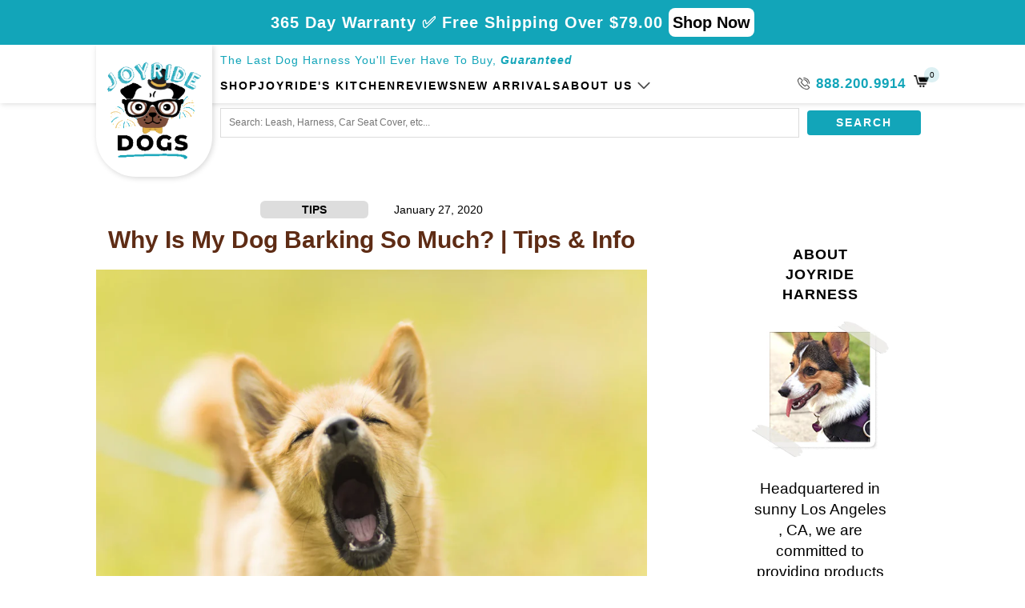

--- FILE ---
content_type: text/html; charset=utf-8
request_url: https://joyrideharness.com/blogs/news/why-is-my-dog-barking-so-much-tips-info
body_size: 150764
content:
<!--
Developed by: VASTA Inc. - https://vasta.me/
Description: Custom Shopify Theme by VASTA
-->
<!doctype html>
<html class="no-js" lang="en">
    <head>

    
    
    
    
    
      
      
    
  
<!-- Start of Shoplift scripts -->
<!-- 2024-07-02T20:09:42.8144224Z -->
<style>.shoplift-hide { opacity: 0 !important; }</style>
<script type="text/javascript">(function(rootPath, template, themeRole, themeId, isThemePreview){ /* Generated on 2024-12-04T17:39:19.1424414Z */var T=Object.defineProperty;var C=(p,d,h)=>d in p?T(p,d,{enumerable:!0,configurable:!0,writable:!0,value:h}):p[d]=h;var r=(p,d,h)=>C(p,typeof d!="symbol"?d+"":d,h);(function(){"use strict";var p=" daum[ /]| deusu/| yadirectfetcher|(?:^|[^g])news(?!sapphire)|(?<! (?:channel/|google/))google(?!(app|/google| pixel))|(?<! cu)bots?(?:\\b|_)|(?<!(?: ya| yandex|^job|inapp;) ?)search|(?<!(?:lib))http|(?<![hg]m)score|@[a-z][\\w-]+\\.|\\(\\)|\\.com|\\b\\d{13}\\b|^<|^[\\w \\.\\-\\(?:\\):]+(?:/v?\\d+(?:\\.\\d+)?(?:\\.\\d{1,10})*?)?(?:,|$)|^[^ ]{50,}$|^\\d+\\b|^\\w+/[\\w\\(\\)]*$|^active|^ad muncher|^amaya|^avsdevicesdk/|^biglotron|^bot|^bw/|^clamav[ /]|^client/|^cobweb/|^custom|^ddg[_-]android|^discourse|^dispatch/\\d|^downcast/|^duckduckgo|^facebook|^getright/|^gozilla/|^hobbit|^hotzonu|^hwcdn/|^jeode/|^jetty/|^jigsaw|^microsoft bits|^movabletype|^mozilla/\\d\\.\\d \\(compatible;?\\)$|^mozilla/\\d\\.\\d \\w*$|^navermailapp|^netsurf|^offline|^owler|^postman|^python|^rank|^read|^reed|^rest|^rss|^snapchat|^space bison|^svn|^swcd |^taringa|^thumbor/|^track|^valid|^w3c|^webbandit/|^webcopier|^wget|^whatsapp|^wordpress|^xenu link sleuth|^yahoo|^yandex|^zdm/\\d|^zoom marketplace/|^{{.*}}$|admin|analyzer|archive|ask jeeves/teoma|bit\\.ly/|bluecoat drtr|browsex|burpcollaborator|capture|catch|check|chrome-lighthouse|chromeframe|classifier|clean|cloud|crawl|cypress/|dareboost|datanyze|dejaclick|detect|dmbrowser|download|evc-batch/|feed|firephp|gomezagent|headless|httrack|hubspot marketing grader|hydra|ibisbrowser|images|insight|inspect|iplabel|ips-agent|java(?!;)|library|mail\\.ru/|manager|measure|neustar wpm|node|nutch|offbyone|optimize|pageburst|pagespeed|parser|perl|phantomjs|pingdom|powermarks|preview|proxy|ptst[ /]\\d|reputation|resolver|retriever|rexx;|rigor|rss\\b|scan|scrape|server|sogou|sparkler/|speedcurve|spider|splash|statuscake|synapse|synthetic|tools|torrent|trace|transcoder|url|virtuoso|wappalyzer|watch|webglance|webkit2png|whatcms/|zgrab",d=/bot|spider|crawl|http|lighthouse/i,h;function y(){if(h instanceof RegExp)return h;try{h=new RegExp(p,"i")}catch{h=d}return h}function w(u){return!!u&&y().test(u)}class m{constructor(){r(this,"timestamp");this.timestamp=new Date}}class v extends m{constructor(e,s,i){super();r(this,"type");r(this,"testId");r(this,"hypothesisId");this.type=3,this.testId=e,this.hypothesisId=s,this.timestamp=i}}class S extends m{constructor(e){super();r(this,"type");r(this,"path");this.type=4,this.path=e}}class b extends m{constructor(e){super();r(this,"type");r(this,"cart");this.type=5,this.cart=e}}class f extends Error{constructor(){super();r(this,"isBot");this.isBot=!0}}class k{constructor(t,e,s,i,o,a,n,l,c){r(this,"shop");r(this,"essentialSessionKey","Shoplift_Essential");r(this,"analyticsSessionKey","Shoplift_Analytics");r(this,"legacySessionKey");r(this,"host");r(this,"eventHost");r(this,"cssHideClass");r(this,"testConfigs");r(this,"sendPageView",!1);r(this,"shopliftDebug",!1);r(this,"useGtag",!1);r(this,"getCountryTimeout");r(this,"state");r(this,"shopifyAnalyticsId");r(this,"baseVisitor");r(this,"cookie",document.cookie);r(this,"isSyncing",!1);r(this,"fetch");r(this,"localStorageSet");r(this,"localStorageGet");this.shop=t,this.legacySessionKey=`SHOPLIFT_SESSION_${this.shop}`,this.host=e,this.eventHost=s,this.cssHideClass=i?"shoplift-hide":"",this.testConfigs=c,this.sendPageView=!!o,this.shopliftDebug=a===!0,this.useGtag=n===!0,this.fetch=window.fetch.bind(window),this.localStorageSet=window.localStorage.setItem.bind(window.localStorage),this.localStorageGet=window.localStorage.getItem.bind(window.localStorage),this.state=this.loadState(),this.shopifyAnalyticsId=this.getShopifyAnalyticsId(),this.baseVisitor=this.buildBaseVisitor(),this.testConfigs=c,this.getCountryTimeout=l===1000?1e3:l,this.log("State Loaded",JSON.stringify(this.state))}async init(){try{if(this.log("Shoplift script initializing"),window.Shopify&&window.Shopify.designMode){this.log("Skipping script for design mode");return}if(window.location.href.includes("slScreenshot=true")||window.location.hostname.endsWith(".shopifypreview.com")||window.location.hostname.endsWith(".edgemesh.com")){this.log("Skipping script for screenshot/preview");return}if(window.location.href.includes("isShopliftMerchant")){const s=new URLSearchParams(window.location.search).get("isShopliftMerchant")==="true";this.log("Setting merchant session to %s",s),this.state.essential.isMerchant=s,this.persistEssentialState()}if(w(navigator.userAgent)||(this.shopifyAnalyticsId=this.getShopifyAnalyticsId(),this.monitorConsentChange(),this.checkForThemePreview()))return;if(await this.handleVisitorTest()){this.log("Redirecting for visitor test");return}this.showPage(),await this.finalize(),console.log("SHOPLIFT SCRIPT INITIALIZED!")}catch(t){if(t instanceof f)return;throw t}finally{window.shoplift=!0}}async finalize(){const t=await this.getCartState();t!==null&&this.queueCartUpdate(t),this.saveState(),await this.syncAllEvents()}async handleVisitorTest(){const t=await this.filterTestsByAudience(this.testConfigs,this.state.analytics.visitor||this.baseVisitor,this.state.essential.visitorTests);let e=this.testsForUrl(t);if(e.length>0){this.log("Is on test page");const i=this.getVisitorHypothesis(e);if(i){this.log("Found current visitor test");const n=this.considerRedirect(i);return n&&(this.log("Redirecting for current visitor test"),this.redirect(i)),n}if(this.log("No existing relation for test page"),this.hasThemeAndOtherTestTypes(t)){const n=this.visitorActiveTestType();this.log("Current visitor test type is '%s'",n);let l;switch(n){case"templateOrUrlRedirect":l=c=>c!=="theme";break;case"theme":l=c=>c==="theme";break;case null:l=Math.random()>.5?c=>c==="theme":c=>c!=="theme";break}e=e.filter(c=>c.hypotheses.some(g=>g.isControl&&l(g.type)))}if(e.length===0)return this.log("No tests found"),!1;const o=e[Math.floor(Math.random()*e.length)],a=this.pickHypothesis(o);if(a){this.log("Adding local visitor to test '%s', hypothesis '%s'",o.id,a.id),this.queueAddVisitorToTest(o,a);const n=this.considerRedirect(a);return n&&(this.log("Redirecting for new test"),this.redirect(a)),n}this.log("No hypothesis found")}return!1}considerRedirect(t){if(this.log("Considering redirect for hypothesis '%s'",t.id),t.isControl)return this.log("Skipping redirect for control"),!1;const e=this.state.essential.visitorTests.find(i=>i.hypothesisId===t.id),s=new URL(window.location.toString());if(t.type==="theme"){if(!(t.themeId===themeId)){if(this.log("Theme id '%s' is not hypothesis theme ID '%s'",t.themeId,themeId),e&&e.themeId!==t.themeId&&(e.themeId===themeId||!this.isThemePreview()))this.log("On old theme, redirecting and updating local visitor"),e.themeId=t.themeId;else if(this.isThemePreview())return this.log("On non-test theme, skipping redirect"),!1;return this.log("Hiding page to redirect for theme test"),this.hidePage(),!0}return!1}else if(t.affix!==template.suffix||t.redirectPath&&!s.pathname.endsWith(t.redirectPath))return this.log("Hiding page to redirect for template test"),this.hidePage(),!0;return this.log("Not redirecting"),!1}redirect(t){if(this.log("Redirecting to hypothesis '%s'",t.id),t.isControl)return;const e=new URL(window.location.toString());if(t.redirectPath){const s=RegExp("^(/w{2}-w{2})/").exec(e.pathname);if(s&&s.length>1){const i=s[1];e.pathname=`${i}${t.redirectPath}`}else e.pathname=t.redirectPath}else t.type==="theme"?(e.searchParams.set("_ab","0"),e.searchParams.set("_fd","0"),e.searchParams.set("_sc","1"),e.searchParams.set("preview_theme_id",t.themeId.toString())):t.type!=="urlRedirect"&&e.searchParams.set("view",t.affix);this.queueRedirect(e)}buildBaseVisitor(){const t=this.getDeviceType();return{shopifyAnalyticsId:this.shopifyAnalyticsId,device:t!=="tablet"?t:"mobile",...this.getInitialState()}}getInitialState(){const t=this.getUTMValue("utm_source")??"",e=this.getUTMValue("utm_medium")??"",s=this.getUTMValue("utm_campaign")??"",i=this.getUTMValue("utm_content")??"",o=window.document.referrer;return{createdAt:new Date,utmSource:t,utmMedium:e,utmCampaign:s,utmContent:i,referrer:o}}checkForThemePreview(){if(this.log("Checking for theme preview"),!this.isThemePreview())return this.log("Not on theme preview"),!1;if(this.state.essential.isMerchant)return this.log("Merchant previewing theme"),!0;if(this.state.essential.visitorTests.some(t=>{var e;return t.isThemeTest&&((e=this.getHypothesis(t.hypothesisId))==null?void 0:e.themeId)===themeId}))return this.log("On active theme test"),this.clearThemeBar(),!1;if(this.state.essential.isFirstLoad||this.state.essential.visitorTests.some(t=>t.isThemeTest&&!this.getHypothesis(t.hypothesisId)&&(t.themeId==null||t.themeId===themeId))){this.log("Missing visitor or hypothesis, redirecting to main theme"),this.hidePage();const t=new URL(window.location.toString());return t.searchParams.set("preview_theme_id",""),this.queueRedirect(t),!0}return this.state.essential.visitorTests.some(t=>t.themeId===themeId)?(this.log("Falling back to clearing theme bar"),this.clearThemeBar(),!1):(this.log("No tests on current theme, skipping script"),!0)}testsForUrl(t){const e=new URL(window.location.href),s=this.typeFromTemplate();return t.filter(i=>i.hypotheses.some(o=>o.isControl&&o.type===s&&o.affix===template.suffix||o.type==="theme"||o.isControl&&o.type==="urlRedirect"&&o.redirectPath&&e.pathname.endsWith(o.redirectPath))&&(!e.searchParams.has("view")||i.hypotheses.filter(o=>!o.isControl).map(o=>o.affix).includes(e.searchParams.get("view")??"")))}async filterTestsByAudience(t,e,s){const i=[];for(const o of t){this.log("Checking audience for test '%s'",o.id);const a=this.visitorCreatedDuringTestActive(o.statusHistory);(s.some(l=>l.testId===o.id)||await this.isTargetAudience(o,e,a))&&(this.log("Visitor is in audience for test '%s'",o.id),i.push(o))}return i}async isTargetAudience(t,e,s){let i=null;t.requiresCountry&&(this.log("Hiding page to check geoip"),this.hidePage(),i=await this.makeJsonRequest({method:"get",url:`${this.host}/api/v0/visitors/get-country`,signal:AbortSignal.timeout(this.getCountryTimeout)}).catch(a=>(this.log("Error getting country",a),null)));const o=this.getChannel(e);return(t.device==="all"||t.device===e.device)&&(t.visitorOption==="all"||t.visitorOption==="new"&&s||t.visitorOption==="returning"&&!s)&&(t.targetAudiences.length===0||t.targetAudiences.reduce((a,n)=>a||n.reduce((l,c)=>l&&c(e,s,o,i),!0),!1))}visitorCreatedDuringTestActive(t){let e="";for(const s of t){if(this.state.analytics.visitor!==null&&this.state.analytics.visitor.createdAt<s.createdAt||this.state.essential.initialState.createdAt<s.createdAt)break;e=s.status}return e==="active"}getVisitorHypothesis(t){return t.reduce((e,s)=>e.concat(s.hypotheses),[]).find(e=>this.state.essential.visitorTests.some(s=>s.hypothesisId===e.id))}getHypothesis(t){return this.testConfigs.filter(e=>e.hypotheses.some(s=>s.id===t)).map(e=>e.hypotheses.find(s=>s.id===t))[0]}hasThemeTest(t){return t.some(e=>e.hypotheses.some(s=>s.type==="theme"))}hasTestThatIsNotThemeTest(t){return t.some(e=>e.hypotheses.some(s=>s.type!=="theme"))}hasThemeAndOtherTestTypes(t){return this.hasThemeTest(t)&&this.hasTestThatIsNotThemeTest(t)}visitorActiveTestType(){const t=this.state.essential.visitorTests.filter(e=>this.testConfigs.some(s=>s.hypotheses.some(i=>i.id==e.hypothesisId)));return t.length===0?null:t.some(e=>e.isThemeTest)?"theme":"templateOrUrlRedirect"}pickHypothesis(t){let e=Math.random();const s=t.hypotheses.reduce((o,a)=>o+a.visitorCount,0);return t.hypotheses.sort((o,a)=>o.isControl?a.isControl?0:-1:a.isControl?1:0).reduce((o,a)=>{if(o!==null)return o;const l=t.hypotheses.reduce((c,g)=>c&&g.visitorCount>20,!0)?a.visitorCount/s-a.trafficPercentage:0;return e<=a.trafficPercentage-l?a:(e-=a.trafficPercentage,null)},null)}typeFromTemplate(){switch(template.type){case"collection-list":return"collectionList";case"page":return"landing";case"article":case"blog":case"cart":case"collection":case"index":case"product":case"search":return template.type;default:return null}}queueRedirect(t){this.saveState(),window.setTimeout(()=>window.location.assign(t),0)}async syncAllEvents(){const t=async()=>{if(this.isSyncing){window.setTimeout(()=>void(async()=>await t())(),500);return}try{this.isSyncing=!0,await this.syncEvents(),this.syncGAEvents()}finally{this.isSyncing=!1}};await t()}async syncEvents(){if(!this.state.essential.consentApproved||!this.shopifyAnalyticsId||this.state.analytics.queue.length===0)return;const t=this.state.analytics.queue.length,e=this.state.analytics.queue.splice(0,t);this.log("Syncing %s events",t);try{const s=this.getDeviceType(),i={shop:this.shop,visitorDetails:{shopifyAnalyticsId:this.shopifyAnalyticsId,device:s!=="tablet"?s:"mobile",...this.state.essential.initialState},events:this.state.essential.visitorTests.filter(n=>!n.isInvalid&&!n.isSaved).map(n=>new v(n.testId,n.hypothesisId,n.createdAt)).concat(e)},o=await this.sendEvents(i);let a;({visitorTests:a,...this.state.analytics.visitor}=o);for(const n of this.state.essential.visitorTests.filter(l=>!a.some(c=>c.testId===l.testId)))n.isSaved=!0,n.isInvalid=!0;for(const n of a)this.state.essential.visitorTests.some(c=>c.testId===n.testId)||this.state.essential.visitorTests.push(n);this.state.analytics.visitor.storedAt=new Date}catch{this.state.analytics.queue.splice(0,0,...e)}finally{this.saveState()}}syncGAEvents(){if(!this.useGtag||!this.state.essential.consentApproved)return;const t=this.state.essential.visitorTests.filter(e=>e.shouldSendToGa);this.log("Syncing %s ga events",length);try{for(const e of t)this.sendGtagEvent(e.testId,e.hypothesisId),e.shouldSendToGa=!1}catch(e){this.log("Failed sending event to gtag",e)}finally{this.persistEssentialState()}}sendGtagEvent(t,e){this.log("Sending gtag event for",t,e);const s={exp_variant_string:`SL-${t}-${e}`};this.shopliftDebug&&Object.assign(s,{debug_mode:!0}),typeof window.gtag=="function"?gtag("event","experience_impression",s):(this.log("gtag not found, pushing to dataLayer"),window.dataLayer=window.dataLayer||[],window.dataLayer.push({event:"experience_impression",...s}))}async sendEvents(t){return await this.makeJsonRequest({method:"post",url:`${this.host}/api/v0/events`,data:JSON.stringify(t)})}async getRemoteVisitor(t){return await this.makeJsonRequest({method:"get",url:`${this.host}/api/v0/visitors/${t}`})}async updateShopifyAnalyticsId(t,e){return await this.makeJsonRequest({method:"put",url:`${this.host}/api/v0/visitors/${t}`,data:JSON.stringify({shop:this.shop,shopifyAnalyticsId:e})})}getUTMValue(t){const s=decodeURIComponent(window.location.search.substring(1)).split("&");for(let i=0;i<s.length;i++){const o=s[i].split("=");if(o[0]===t)return o[1]||null}return null}hidePage(){this.log("Hiding page"),this.cssHideClass&&!window.document.documentElement.classList.contains(this.cssHideClass)&&(window.document.documentElement.classList.add(this.cssHideClass),setTimeout(this.removeAsyncHide(this.cssHideClass),2e3))}showPage(){this.cssHideClass&&this.removeAsyncHide(this.cssHideClass)()}getDeviceType(){function t(){let s=!1;return function(i){(/(android|bb\d+|meego).+mobile|avantgo|bada\/|blackberry|blazer|compal|elaine|fennec|hiptop|iemobile|ip(hone|od)|iris|kindle|lge |maemo|midp|mmp|mobile.+firefox|netfront|opera m(ob|in)i|palm( os)?|phone|p(ixi|re)\/|plucker|pocket|psp|series(4|6)0|symbian|treo|up\.(browser|link)|vodafone|wap|windows ce|xda|xiino/i.test(i)||/1207|6310|6590|3gso|4thp|50[1-6]i|770s|802s|a wa|abac|ac(er|oo|s\-)|ai(ko|rn)|al(av|ca|co)|amoi|an(ex|ny|yw)|aptu|ar(ch|go)|as(te|us)|attw|au(di|\-m|r |s )|avan|be(ck|ll|nq)|bi(lb|rd)|bl(ac|az)|br(e|v)w|bumb|bw\-(n|u)|c55\/|capi|ccwa|cdm\-|cell|chtm|cldc|cmd\-|co(mp|nd)|craw|da(it|ll|ng)|dbte|dc\-s|devi|dica|dmob|do(c|p)o|ds(12|\-d)|el(49|ai)|em(l2|ul)|er(ic|k0)|esl8|ez([4-7]0|os|wa|ze)|fetc|fly(\-|_)|g1 u|g560|gene|gf\-5|g\-mo|go(\.w|od)|gr(ad|un)|haie|hcit|hd\-(m|p|t)|hei\-|hi(pt|ta)|hp( i|ip)|hs\-c|ht(c(\-| |_|a|g|p|s|t)|tp)|hu(aw|tc)|i\-(20|go|ma)|i230|iac( |\-|\/)|ibro|idea|ig01|ikom|im1k|inno|ipaq|iris|ja(t|v)a|jbro|jemu|jigs|kddi|keji|kgt( |\/)|klon|kpt |kwc\-|kyo(c|k)|le(no|xi)|lg( g|\/(k|l|u)|50|54|\-[a-w])|libw|lynx|m1\-w|m3ga|m50\/|ma(te|ui|xo)|mc(01|21|ca)|m\-cr|me(rc|ri)|mi(o8|oa|ts)|mmef|mo(01|02|bi|de|do|t(\-| |o|v)|zz)|mt(50|p1|v )|mwbp|mywa|n10[0-2]|n20[2-3]|n30(0|2)|n50(0|2|5)|n7(0(0|1)|10)|ne((c|m)\-|on|tf|wf|wg|wt)|nok(6|i)|nzph|o2im|op(ti|wv)|oran|owg1|p800|pan(a|d|t)|pdxg|pg(13|\-([1-8]|c))|phil|pire|pl(ay|uc)|pn\-2|po(ck|rt|se)|prox|psio|pt\-g|qa\-a|qc(07|12|21|32|60|\-[2-7]|i\-)|qtek|r380|r600|raks|rim9|ro(ve|zo)|s55\/|sa(ge|ma|mm|ms|ny|va)|sc(01|h\-|oo|p\-)|sdk\/|se(c(\-|0|1)|47|mc|nd|ri)|sgh\-|shar|sie(\-|m)|sk\-0|sl(45|id)|sm(al|ar|b3|it|t5)|so(ft|ny)|sp(01|h\-|v\-|v )|sy(01|mb)|t2(18|50)|t6(00|10|18)|ta(gt|lk)|tcl\-|tdg\-|tel(i|m)|tim\-|t\-mo|to(pl|sh)|ts(70|m\-|m3|m5)|tx\-9|up(\.b|g1|si)|utst|v400|v750|veri|vi(rg|te)|vk(40|5[0-3]|\-v)|vm40|voda|vulc|vx(52|53|60|61|70|80|81|83|85|98)|w3c(\-| )|webc|whit|wi(g |nc|nw)|wmlb|wonu|x700|yas\-|your|zeto|zte\-/i.test(i.substr(0,4)))&&(s=!0)}(navigator.userAgent||navigator.vendor),s}function e(){let s=!1;return function(i){(/android|ipad|playbook|silk/i.test(i)||/1207|6310|6590|3gso|4thp|50[1-6]i|770s|802s|a wa|abac|ac(er|oo|s\-)|ai(ko|rn)|al(av|ca|co)|amoi|an(ex|ny|yw)|aptu|ar(ch|go)|as(te|us)|attw|au(di|\-m|r |s )|avan|be(ck|ll|nq)|bi(lb|rd)|bl(ac|az)|br(e|v)w|bumb|bw\-(n|u)|c55\/|capi|ccwa|cdm\-|cell|chtm|cldc|cmd\-|co(mp|nd)|craw|da(it|ll|ng)|dbte|dc\-s|devi|dica|dmob|do(c|p)o|ds(12|\-d)|el(49|ai)|em(l2|ul)|er(ic|k0)|esl8|ez([4-7]0|os|wa|ze)|fetc|fly(\-|_)|g1 u|g560|gene|gf\-5|g\-mo|go(\.w|od)|gr(ad|un)|haie|hcit|hd\-(m|p|t)|hei\-|hi(pt|ta)|hp( i|ip)|hs\-c|ht(c(\-| |_|a|g|p|s|t)|tp)|hu(aw|tc)|i\-(20|go|ma)|i230|iac( |\-|\/)|ibro|idea|ig01|ikom|im1k|inno|ipaq|iris|ja(t|v)a|jbro|jemu|jigs|kddi|keji|kgt( |\/)|klon|kpt |kwc\-|kyo(c|k)|le(no|xi)|lg( g|\/(k|l|u)|50|54|\-[a-w])|libw|lynx|m1\-w|m3ga|m50\/|ma(te|ui|xo)|mc(01|21|ca)|m\-cr|me(rc|ri)|mi(o8|oa|ts)|mmef|mo(01|02|bi|de|do|t(\-| |o|v)|zz)|mt(50|p1|v )|mwbp|mywa|n10[0-2]|n20[2-3]|n30(0|2)|n50(0|2|5)|n7(0(0|1)|10)|ne((c|m)\-|on|tf|wf|wg|wt)|nok(6|i)|nzph|o2im|op(ti|wv)|oran|owg1|p800|pan(a|d|t)|pdxg|pg(13|\-([1-8]|c))|phil|pire|pl(ay|uc)|pn\-2|po(ck|rt|se)|prox|psio|pt\-g|qa\-a|qc(07|12|21|32|60|\-[2-7]|i\-)|qtek|r380|r600|raks|rim9|ro(ve|zo)|s55\/|sa(ge|ma|mm|ms|ny|va)|sc(01|h\-|oo|p\-)|sdk\/|se(c(\-|0|1)|47|mc|nd|ri)|sgh\-|shar|sie(\-|m)|sk\-0|sl(45|id)|sm(al|ar|b3|it|t5)|so(ft|ny)|sp(01|h\-|v\-|v )|sy(01|mb)|t2(18|50)|t6(00|10|18)|ta(gt|lk)|tcl\-|tdg\-|tel(i|m)|tim\-|t\-mo|to(pl|sh)|ts(70|m\-|m3|m5)|tx\-9|up(\.b|g1|si)|utst|v400|v750|veri|vi(rg|te)|vk(40|5[0-3]|\-v)|vm40|voda|vulc|vx(52|53|60|61|70|80|81|83|85|98)|w3c(\-| )|webc|whit|wi(g |nc|nw)|wmlb|wonu|x700|yas\-|your|zeto|zte\-/i.test(i.substr(0,4)))&&(s=!0)}(navigator.userAgent||navigator.vendor),s}return t()?"mobile":e()?"tablet":"desktop"}removeAsyncHide(t){return()=>{t&&window.document.documentElement.classList.remove(t)}}async getCartState(){try{let t=await this.makeJsonRequest({method:"get",url:`${window.location.origin}/cart.js`});return t.note===null&&(t=await this.makeJsonRequest({method:"post",url:`${window.location.origin}/cart/update.js`,data:JSON.stringify({note:""})})),t}catch(t){return this.log("Error sending cart info",t),null}}async makeJsonRequest(t){return(await this.makeRequest(t)).json()}async makeRequest(t){const{url:e,method:s,headers:i,data:o,signal:a}=t,n=new Headers;if(i)for(const c in i)n.append(c,i[c]);(!i||!i.Accept)&&n.append("Accept","application/json"),(!i||!i["Content-Type"])&&n.append("Content-Type","application/json"),(this.host.includes("ngrok.io")||this.host.includes("ngrok-free.app"))&&n.append("ngrok-skip-browser-warning","1234");const l=await this.fetch(e,{method:s,headers:n,body:o,signal:a});if(!l.ok){if(l.status==422){const c=await l.json();if(typeof c<"u"&&c.isBot)throw new f}throw new Error(`Error sending shoplift request ${l.status}`)}return l}queueAddVisitorToTest(t,e){this.state.essential.visitorTests.some(s=>s.testId===t.id)||this.state.essential.visitorTests.push({createdAt:new Date,testId:t.id,hypothesisId:e.id,isThemeTest:e.type==="theme",themeId:e.themeId,isSaved:!1,isInvalid:!1,shouldSendToGa:!0})}queueCartUpdate(t){this.queueEvent(new b(t))}queuePageView(t){this.queueEvent(new S(t))}queueEvent(t){!this.state.essential.consentApproved&&this.state.essential.hasConsentInteraction||this.state.analytics.queue.length>30||this.state.analytics.queue.push(t)}legacyGetLocalStorageVisitor(){const t=this.localStorageGet(this.legacySessionKey);if(t)try{return JSON.parse(t)}catch{}return null}saveState(){this.persistEssentialState(),this.persistAnalyticsState()}loadState(){const t=this.loadAnalyticsState(),e={analytics:t,essential:this.loadEssentialState(t)},s=this.legacyGetLocalStorageVisitor(),i=this.legacyGetCookieVisitor(),o=[s,i].filter(a=>a!==null).sort((a,n)=>+n.storedAt-+a.storedAt)[0];return e.analytics.visitor===null&&o&&({visitorTests:e.essential.visitorTests,...e.analytics.visitor}=o,this.deleteCookie("SHOPLIFT"),this.deleteLocalStorage(this.legacySessionKey)),!e.essential.consentApproved&&e.essential.hasConsentInteraction&&this.deleteLocalStorage(this.analyticsSessionKey),e}loadEssentialState(t){const e=this.loadLocalStorage(this.essentialSessionKey),s=this.loadCookie(this.essentialSessionKey),i=this.getInitialState(),o={timestamp:new Date,consentApproved:!1,hasConsentInteraction:!1,debugMode:!1,initialState:i,visitorTests:[],isMerchant:!1,isFirstLoad:!0},a=[e,s].filter(n=>n!==null).sort((n,l)=>+l.timestamp-+n.timestamp)[0]??o;return a.initialState||(t.visitor!==null?a.initialState=t.visitor:(a.initialState=this.getInitialState(),a.initialState.createdAt=a.timestamp)),a}loadAnalyticsState(){const t=this.loadLocalStorage(this.analyticsSessionKey),e=this.loadCookie(this.analyticsSessionKey),s={timestamp:new Date,visitor:null,queue:[]};return[t,e].filter(i=>i!==null).sort((i,o)=>+o.timestamp-+i.timestamp)[0]??s}persistEssentialState(){this.log("Persisting essential state"),this.state.essential.isFirstLoad=!1,this.persistLocalStorageState(this.essentialSessionKey,this.state.essential),this.persistCookieState(this.essentialSessionKey,this.state.essential)}persistAnalyticsState(){this.log("Persisting analytics state"),this.state.essential.consentApproved&&(this.persistLocalStorageState(this.analyticsSessionKey,this.state.analytics),this.persistCookieState(this.analyticsSessionKey,this.state.analytics))}loadLocalStorage(t){const e=this.localStorageGet(t);return e===null?null:JSON.parse(e)}loadCookie(t){const e=this.getCookie(t);return e===null?null:JSON.parse(e)}persistLocalStorageState(t,e){e.timestamp=new Date,this.localStorageSet(t,JSON.stringify(e))}persistCookieState(t,e){e.timestamp=new Date;const s=JSON.stringify(e),i=new Date(new Date().getTime()+864e5*365).toUTCString();document.cookie=`${t}=${s};domain=.${window.location.hostname};path=/;expires=${i};SameSite=Strict;`}deleteCookie(t){const e=new Date(0).toUTCString();document.cookie=`${t}=;domain=.${window.location.hostname};path=/;expires=${e};`}deleteLocalStorage(t){window.localStorage.removeItem(t)}getChannel(t){var s;return((s=[{"name":"cross-network","test":(v) => new RegExp(".*cross-network.*", "i").test(v.utmCampaign)},{"name":"direct","test":(v) => v.utmSource === "" && v.utmMedium === ""},{"name":"paid-shopping","test":(v) => (new RegExp("^(?:Google|IGShopping|aax-us-east\.amazon-adsystem\.com|aax\.amazon-adsystem\.com|alibaba|alibaba\.com|amazon|amazon\.co\.uk|amazon\.com|apps\.shopify\.com|checkout\.shopify\.com|checkout\.stripe\.com|cr\.shopping\.naver\.com|cr2\.shopping\.naver\.com|ebay|ebay\.co\.uk|ebay\.com|ebay\.com\.au|ebay\.de|etsy|etsy\.com|m\.alibaba\.com|m\.shopping\.naver\.com|mercadolibre|mercadolibre\.com|mercadolibre\.com\.ar|mercadolibre\.com\.mx|message\.alibaba\.com|msearch\.shopping\.naver\.com|nl\.shopping\.net|no\.shopping\.net|offer\.alibaba\.com|one\.walmart\.com|order\.shopping\.yahoo\.co\.jp|partners\.shopify\.com|s3\.amazonaws\.com|se\.shopping\.net|shop\.app|shopify|shopify\.com|shopping\.naver\.com|shopping\.yahoo\.co\.jp|shopping\.yahoo\.com|shopzilla|shopzilla\.com|simplycodes\.com|store\.shopping\.yahoo\.co\.jp|stripe|stripe\.com|uk\.shopping\.net|walmart|walmart\.com)$", "i").test(v.utmSource) || new RegExp("^(.*(([^a-df-z]|^)shop|shopping).*)$", "i").test(v.utmCampaign)) && new RegExp("^(.*cp.*|ppc|retargeting|paid.*)$", "i").test(v.utmMedium)},{"name":"paid-search","test":(v) => new RegExp("^(?:360\.cn|alice|aol|ar\.search\.yahoo\.com|ask|at\.search\.yahoo\.com|au\.search\.yahoo\.com|auone|avg|babylon|baidu|biglobe|biglobe\.co\.jp|biglobe\.ne\.jp|bing|br\.search\.yahoo\.com|ca\.search\.yahoo\.com|centrum\.cz|ch\.search\.yahoo\.com|cl\.search\.yahoo\.com|cn\.bing\.com|cnn|co\.search\.yahoo\.com|comcast|conduit|daum|daum\.net|de\.search\.yahoo\.com|dk\.search\.yahoo\.com|dogpile|dogpile\.com|duckduckgo|ecosia\.org|email\.seznam\.cz|eniro|es\.search\.yahoo\.com|espanol\.search\.yahoo\.com|exalead\.com|excite\.com|fi\.search\.yahoo\.com|firmy\.cz|fr\.search\.yahoo\.com|globo|go\.mail\.ru|google|google-play|hk\.search\.yahoo\.com|id\.search\.yahoo\.com|in\.search\.yahoo\.com|incredimail|it\.search\.yahoo\.com|kvasir|lens\.google\.com|lite\.qwant\.com|lycos|m\.baidu\.com|m\.naver\.com|m\.search\.naver\.com|m\.sogou\.com|mail\.rambler\.ru|mail\.yandex\.ru|malaysia\.search\.yahoo\.com|msn|msn\.com|mx\.search\.yahoo\.com|najdi|naver|naver\.com|news\.google\.com|nl\.search\.yahoo\.com|no\.search\.yahoo\.com|ntp\.msn\.com|nz\.search\.yahoo\.com|onet|onet\.pl|pe\.search\.yahoo\.com|ph\.search\.yahoo\.com|pl\.search\.yahoo\.com|play\.google\.com|qwant|qwant\.com|rakuten|rakuten\.co\.jp|rambler|rambler\.ru|se\.search\.yahoo\.com|search-results|search\.aol\.co\.uk|search\.aol\.com|search\.google\.com|search\.smt\.docomo\.ne\.jp|search\.ukr\.net|secureurl\.ukr\.net|seznam|seznam\.cz|sg\.search\.yahoo\.com|so\.com|sogou|sogou\.com|sp-web\.search\.auone\.jp|startsiden|startsiden\.no|suche\.aol\.de|terra|th\.search\.yahoo\.com|tr\.search\.yahoo\.com|tut\.by|tw\.search\.yahoo\.com|uk\.search\.yahoo\.com|ukr|us\.search\.yahoo\.com|virgilio|vn\.search\.yahoo\.com|wap\.sogou\.com|webmaster\.yandex\.ru|websearch\.rakuten\.co\.jp|yahoo|yahoo\.co\.jp|yahoo\.com|yandex|yandex\.by|yandex\.com|yandex\.com\.tr|yandex\.fr|yandex\.kz|yandex\.ru|yandex\.ua|yandex\.uz|zen\.yandex\.ru)$", "i").test(v.utmSource) && new RegExp("^(.*cp.*|ppc|retargeting|paid.*)$", "i").test(v.utmMedium)},{"name":"paid-social","test":(v) => new RegExp("^(?:43things|43things\.com|51\.com|5ch\.net|Hatena|ImageShack|academia\.edu|activerain|activerain\.com|activeworlds|activeworlds\.com|addthis|addthis\.com|airg\.ca|allnurses\.com|allrecipes\.com|alumniclass|alumniclass\.com|ameba\.jp|ameblo\.jp|americantowns|americantowns\.com|amp\.reddit\.com|ancestry\.com|anobii|anobii\.com|answerbag|answerbag\.com|answers\.yahoo\.com|aolanswers|aolanswers\.com|apps\.facebook\.com|ar\.pinterest\.com|artstation\.com|askubuntu|askubuntu\.com|asmallworld\.com|athlinks|athlinks\.com|away\.vk\.com|awe\.sm|b\.hatena\.ne\.jp|baby-gaga|baby-gaga\.com|babyblog\.ru|badoo|badoo\.com|bebo|bebo\.com|beforeitsnews|beforeitsnews\.com|bharatstudent|bharatstudent\.com|biip\.no|biswap\.org|bit\.ly|blackcareernetwork\.com|blackplanet|blackplanet\.com|blip\.fm|blog\.com|blog\.feedspot\.com|blog\.goo\.ne\.jp|blog\.naver\.com|blog\.yahoo\.co\.jp|blogg\.no|bloggang\.com|blogger|blogger\.com|blogher|blogher\.com|bloglines|bloglines\.com|blogs\.com|blogsome|blogsome\.com|blogspot|blogspot\.com|blogster|blogster\.com|blurtit|blurtit\.com|bookmarks\.yahoo\.co\.jp|bookmarks\.yahoo\.com|br\.pinterest\.com|brightkite|brightkite\.com|brizzly|brizzly\.com|business\.facebook\.com|buzzfeed|buzzfeed\.com|buzznet|buzznet\.com|cafe\.naver\.com|cafemom|cafemom\.com|camospace|camospace\.com|canalblog\.com|care\.com|care2|care2\.com|caringbridge\.org|catster|catster\.com|cbnt\.io|cellufun|cellufun\.com|centerblog\.net|chat\.zalo\.me|chegg\.com|chicagonow|chicagonow\.com|chiebukuro\.yahoo\.co\.jp|classmates|classmates\.com|classquest|classquest\.com|co\.pinterest\.com|cocolog-nifty|cocolog-nifty\.com|copainsdavant\.linternaute\.com|couchsurfing\.org|cozycot|cozycot\.com|cross\.tv|crunchyroll|crunchyroll\.com|cyworld|cyworld\.com|cz\.pinterest\.com|d\.hatena\.ne\.jp|dailystrength\.org|deluxe\.com|deviantart|deviantart\.com|dianping|dianping\.com|digg|digg\.com|diigo|diigo\.com|discover\.hubpages\.com|disqus|disqus\.com|dogster|dogster\.com|dol2day|dol2day\.com|doostang|doostang\.com|dopplr|dopplr\.com|douban|douban\.com|draft\.blogger\.com|draugiem\.lv|drugs-forum|drugs-forum\.com|dzone|dzone\.com|edublogs\.org|elftown|elftown\.com|epicurious\.com|everforo\.com|exblog\.jp|extole|extole\.com|facebook|facebook\.com|faceparty|faceparty\.com|fandom\.com|fanpop|fanpop\.com|fark|fark\.com|fb|fb\.me|fc2|fc2\.com|feedspot|feministing|feministing\.com|filmaffinity|filmaffinity\.com|flickr|flickr\.com|flipboard|flipboard\.com|folkdirect|folkdirect\.com|foodservice|foodservice\.com|forums\.androidcentral\.com|forums\.crackberry\.com|forums\.imore\.com|forums\.nexopia\.com|forums\.webosnation\.com|forums\.wpcentral\.com|fotki|fotki\.com|fotolog|fotolog\.com|foursquare|foursquare\.com|free\.facebook\.com|friendfeed|friendfeed\.com|fruehstueckstreff\.org|fubar|fubar\.com|gaiaonline|gaiaonline\.com|gamerdna|gamerdna\.com|gather\.com|geni\.com|getpocket\.com|glassboard|glassboard\.com|glassdoor|glassdoor\.com|godtube|godtube\.com|goldenline\.pl|goldstar|goldstar\.com|goo\.gl|gooblog|goodreads|goodreads\.com|google\+|googlegroups\.com|googleplus|govloop|govloop\.com|gowalla|gowalla\.com|gree\.jp|groups\.google\.com|gulli\.com|gutefrage\.net|habbo|habbo\.com|hi5|hi5\.com|hootsuite|hootsuite\.com|houzz|houzz\.com|hoverspot|hoverspot\.com|hr\.com|hu\.pinterest\.com|hubculture|hubculture\.com|hubpages\.com|hyves\.net|hyves\.nl|ibibo|ibibo\.com|id\.pinterest\.com|identi\.ca|ig|imageshack\.com|imageshack\.us|imvu|imvu\.com|in\.pinterest\.com|insanejournal|insanejournal\.com|instagram|instagram\.com|instapaper|instapaper\.com|internations\.org|interpals\.net|intherooms|intherooms\.com|irc-galleria\.net|is\.gd|italki|italki\.com|jammerdirect|jammerdirect\.com|jappy\.com|jappy\.de|kaboodle\.com|kakao|kakao\.com|kakaocorp\.com|kaneva|kaneva\.com|kin\.naver\.com|l\.facebook\.com|l\.instagram\.com|l\.messenger\.com|last\.fm|librarything|librarything\.com|lifestream\.aol\.com|line|line\.me|linkedin|linkedin\.com|listal|listal\.com|listography|listography\.com|livedoor\.com|livedoorblog|livejournal|livejournal\.com|lm\.facebook\.com|lnkd\.in|m\.blog\.naver\.com|m\.cafe\.naver\.com|m\.facebook\.com|m\.kin\.naver\.com|m\.vk\.com|m\.yelp\.com|mbga\.jp|medium\.com|meetin\.org|meetup|meetup\.com|meinvz\.net|meneame\.net|menuism\.com|messages\.google\.com|messages\.yahoo\.co\.jp|messenger|messenger\.com|mix\.com|mixi\.jp|mobile\.facebook\.com|mocospace|mocospace\.com|mouthshut|mouthshut\.com|movabletype|movabletype\.com|mubi|mubi\.com|my\.opera\.com|myanimelist\.net|myheritage|myheritage\.com|mylife|mylife\.com|mymodernmet|mymodernmet\.com|myspace|myspace\.com|netvibes|netvibes\.com|news\.ycombinator\.com|newsshowcase|nexopia|ngopost\.org|niconico|nicovideo\.jp|nightlifelink|nightlifelink\.com|ning|ning\.com|nl\.pinterest\.com|odnoklassniki\.ru|odnoklassniki\.ua|okwave\.jp|old\.reddit\.com|oneworldgroup\.org|onstartups|onstartups\.com|opendiary|opendiary\.com|oshiete\.goo\.ne\.jp|out\.reddit\.com|over-blog\.com|overblog\.com|paper\.li|partyflock\.nl|photobucket|photobucket\.com|pinboard|pinboard\.in|pingsta|pingsta\.com|pinterest|pinterest\.at|pinterest\.ca|pinterest\.ch|pinterest\.cl|pinterest\.co\.kr|pinterest\.co\.uk|pinterest\.com|pinterest\.com\.au|pinterest\.com\.mx|pinterest\.de|pinterest\.es|pinterest\.fr|pinterest\.it|pinterest\.jp|pinterest\.nz|pinterest\.ph|pinterest\.pt|pinterest\.ru|pinterest\.se|pixiv\.net|pl\.pinterest\.com|playahead\.se|plurk|plurk\.com|plus\.google\.com|plus\.url\.google\.com|pocket\.co|posterous|posterous\.com|pro\.homeadvisor\.com|pulse\.yahoo\.com|qapacity|qapacity\.com|quechup|quechup\.com|quora|quora\.com|qzone\.qq\.com|ravelry|ravelry\.com|reddit|reddit\.com|redux|redux\.com|renren|renren\.com|researchgate\.net|reunion|reunion\.com|reverbnation|reverbnation\.com|rtl\.de|ryze|ryze\.com|salespider|salespider\.com|scoop\.it|screenrant|screenrant\.com|scribd|scribd\.com|scvngr|scvngr\.com|secondlife|secondlife\.com|serverfault|serverfault\.com|shareit|sharethis|sharethis\.com|shvoong\.com|sites\.google\.com|skype|skyrock|skyrock\.com|slashdot\.org|slideshare\.net|smartnews\.com|snapchat|snapchat\.com|social|sociallife\.com\.br|socialvibe|socialvibe\.com|spaces\.live\.com|spoke|spoke\.com|spruz|spruz\.com|ssense\.com|stackapps|stackapps\.com|stackexchange|stackexchange\.com|stackoverflow|stackoverflow\.com|stardoll\.com|stickam|stickam\.com|studivz\.net|suomi24\.fi|superuser|superuser\.com|sweeva|sweeva\.com|t\.co|t\.me|tagged|tagged\.com|taggedmail|taggedmail\.com|talkbiznow|talkbiznow\.com|taringa\.net|techmeme|techmeme\.com|tencent|tencent\.com|tiktok|tiktok\.com|tinyurl|tinyurl\.com|toolbox|toolbox\.com|touch\.facebook\.com|tr\.pinterest\.com|travellerspoint|travellerspoint\.com|tripadvisor|tripadvisor\.com|trombi|trombi\.com|trustpilot|tudou|tudou\.com|tuenti|tuenti\.com|tumblr|tumblr\.com|tweetdeck|tweetdeck\.com|twitter|twitter\.com|twoo\.com|typepad|typepad\.com|unblog\.fr|urbanspoon\.com|ushareit\.com|ushi\.cn|vampirefreaks|vampirefreaks\.com|vampirerave|vampirerave\.com|vg\.no|video\.ibm\.com|vk\.com|vkontakte\.ru|wakoopa|wakoopa\.com|wattpad|wattpad\.com|web\.facebook\.com|web\.skype\.com|webshots|webshots\.com|wechat|wechat\.com|weebly|weebly\.com|weibo|weibo\.com|wer-weiss-was\.de|weread|weread\.com|whatsapp|whatsapp\.com|wiki\.answers\.com|wikihow\.com|wikitravel\.org|woot\.com|wordpress|wordpress\.com|wordpress\.org|xanga|xanga\.com|xing|xing\.com|yahoo-mbga\.jp|yammer|yammer\.com|yelp|yelp\.co\.uk|yelp\.com|youroom\.in|za\.pinterest\.com|zalo|zoo\.gr|zooppa|zooppa\.com)$", "i").test(v.utmSource) && new RegExp("^(.*cp.*|ppc|retargeting|paid.*)$", "i").test(v.utmMedium)},{"name":"paid-video","test":(v) => new RegExp("^(?:blog\.twitch\.tv|crackle|crackle\.com|curiositystream|curiositystream\.com|d\.tube|dailymotion|dailymotion\.com|dashboard\.twitch\.tv|disneyplus|disneyplus\.com|fast\.wistia\.net|help\.hulu\.com|help\.netflix\.com|hulu|hulu\.com|id\.twitch\.tv|iq\.com|iqiyi|iqiyi\.com|jobs\.netflix\.com|justin\.tv|m\.twitch\.tv|m\.youtube\.com|music\.youtube\.com|netflix|netflix\.com|player\.twitch\.tv|player\.vimeo\.com|ted|ted\.com|twitch|twitch\.tv|utreon|utreon\.com|veoh|veoh\.com|viadeo\.journaldunet\.com|vimeo|vimeo\.com|wistia|wistia\.com|youku|youku\.com|youtube|youtube\.com)$", "i").test(v.utmSource) && new RegExp("^(.*cp.*|ppc|retargeting|paid.*)$", "i").test(v.utmMedium)},{"name":"display","test":(v) => new RegExp("^(?:display|banner|expandable|interstitial|cpm)$", "i").test(v.utmMedium)},{"name":"paid-other","test":(v) => new RegExp("^(.*cp.*|ppc|retargeting|paid.*)$", "i").test(v.utmMedium)},{"name":"organic-shopping","test":(v) => new RegExp("^(?:360\.cn|alice|aol|ar\.search\.yahoo\.com|ask|at\.search\.yahoo\.com|au\.search\.yahoo\.com|auone|avg|babylon|baidu|biglobe|biglobe\.co\.jp|biglobe\.ne\.jp|bing|br\.search\.yahoo\.com|ca\.search\.yahoo\.com|centrum\.cz|ch\.search\.yahoo\.com|cl\.search\.yahoo\.com|cn\.bing\.com|cnn|co\.search\.yahoo\.com|comcast|conduit|daum|daum\.net|de\.search\.yahoo\.com|dk\.search\.yahoo\.com|dogpile|dogpile\.com|duckduckgo|ecosia\.org|email\.seznam\.cz|eniro|es\.search\.yahoo\.com|espanol\.search\.yahoo\.com|exalead\.com|excite\.com|fi\.search\.yahoo\.com|firmy\.cz|fr\.search\.yahoo\.com|globo|go\.mail\.ru|google|google-play|hk\.search\.yahoo\.com|id\.search\.yahoo\.com|in\.search\.yahoo\.com|incredimail|it\.search\.yahoo\.com|kvasir|lens\.google\.com|lite\.qwant\.com|lycos|m\.baidu\.com|m\.naver\.com|m\.search\.naver\.com|m\.sogou\.com|mail\.rambler\.ru|mail\.yandex\.ru|malaysia\.search\.yahoo\.com|msn|msn\.com|mx\.search\.yahoo\.com|najdi|naver|naver\.com|news\.google\.com|nl\.search\.yahoo\.com|no\.search\.yahoo\.com|ntp\.msn\.com|nz\.search\.yahoo\.com|onet|onet\.pl|pe\.search\.yahoo\.com|ph\.search\.yahoo\.com|pl\.search\.yahoo\.com|play\.google\.com|qwant|qwant\.com|rakuten|rakuten\.co\.jp|rambler|rambler\.ru|se\.search\.yahoo\.com|search-results|search\.aol\.co\.uk|search\.aol\.com|search\.google\.com|search\.smt\.docomo\.ne\.jp|search\.ukr\.net|secureurl\.ukr\.net|seznam|seznam\.cz|sg\.search\.yahoo\.com|so\.com|sogou|sogou\.com|sp-web\.search\.auone\.jp|startsiden|startsiden\.no|suche\.aol\.de|terra|th\.search\.yahoo\.com|tr\.search\.yahoo\.com|tut\.by|tw\.search\.yahoo\.com|uk\.search\.yahoo\.com|ukr|us\.search\.yahoo\.com|virgilio|vn\.search\.yahoo\.com|wap\.sogou\.com|webmaster\.yandex\.ru|websearch\.rakuten\.co\.jp|yahoo|yahoo\.co\.jp|yahoo\.com|yandex|yandex\.by|yandex\.com|yandex\.com\.tr|yandex\.fr|yandex\.kz|yandex\.ru|yandex\.ua|yandex\.uz|zen\.yandex\.ru)$", "i").test(v.utmSource) || new RegExp("^(.*(([^a-df-z]|^)shop|shopping).*)$", "i").test(v.utmCampaign)},{"name":"organic-social","test":(v) => new RegExp("^(?:43things|43things\.com|51\.com|5ch\.net|Hatena|ImageShack|academia\.edu|activerain|activerain\.com|activeworlds|activeworlds\.com|addthis|addthis\.com|airg\.ca|allnurses\.com|allrecipes\.com|alumniclass|alumniclass\.com|ameba\.jp|ameblo\.jp|americantowns|americantowns\.com|amp\.reddit\.com|ancestry\.com|anobii|anobii\.com|answerbag|answerbag\.com|answers\.yahoo\.com|aolanswers|aolanswers\.com|apps\.facebook\.com|ar\.pinterest\.com|artstation\.com|askubuntu|askubuntu\.com|asmallworld\.com|athlinks|athlinks\.com|away\.vk\.com|awe\.sm|b\.hatena\.ne\.jp|baby-gaga|baby-gaga\.com|babyblog\.ru|badoo|badoo\.com|bebo|bebo\.com|beforeitsnews|beforeitsnews\.com|bharatstudent|bharatstudent\.com|biip\.no|biswap\.org|bit\.ly|blackcareernetwork\.com|blackplanet|blackplanet\.com|blip\.fm|blog\.com|blog\.feedspot\.com|blog\.goo\.ne\.jp|blog\.naver\.com|blog\.yahoo\.co\.jp|blogg\.no|bloggang\.com|blogger|blogger\.com|blogher|blogher\.com|bloglines|bloglines\.com|blogs\.com|blogsome|blogsome\.com|blogspot|blogspot\.com|blogster|blogster\.com|blurtit|blurtit\.com|bookmarks\.yahoo\.co\.jp|bookmarks\.yahoo\.com|br\.pinterest\.com|brightkite|brightkite\.com|brizzly|brizzly\.com|business\.facebook\.com|buzzfeed|buzzfeed\.com|buzznet|buzznet\.com|cafe\.naver\.com|cafemom|cafemom\.com|camospace|camospace\.com|canalblog\.com|care\.com|care2|care2\.com|caringbridge\.org|catster|catster\.com|cbnt\.io|cellufun|cellufun\.com|centerblog\.net|chat\.zalo\.me|chegg\.com|chicagonow|chicagonow\.com|chiebukuro\.yahoo\.co\.jp|classmates|classmates\.com|classquest|classquest\.com|co\.pinterest\.com|cocolog-nifty|cocolog-nifty\.com|copainsdavant\.linternaute\.com|couchsurfing\.org|cozycot|cozycot\.com|cross\.tv|crunchyroll|crunchyroll\.com|cyworld|cyworld\.com|cz\.pinterest\.com|d\.hatena\.ne\.jp|dailystrength\.org|deluxe\.com|deviantart|deviantart\.com|dianping|dianping\.com|digg|digg\.com|diigo|diigo\.com|discover\.hubpages\.com|disqus|disqus\.com|dogster|dogster\.com|dol2day|dol2day\.com|doostang|doostang\.com|dopplr|dopplr\.com|douban|douban\.com|draft\.blogger\.com|draugiem\.lv|drugs-forum|drugs-forum\.com|dzone|dzone\.com|edublogs\.org|elftown|elftown\.com|epicurious\.com|everforo\.com|exblog\.jp|extole|extole\.com|facebook|facebook\.com|faceparty|faceparty\.com|fandom\.com|fanpop|fanpop\.com|fark|fark\.com|fb|fb\.me|fc2|fc2\.com|feedspot|feministing|feministing\.com|filmaffinity|filmaffinity\.com|flickr|flickr\.com|flipboard|flipboard\.com|folkdirect|folkdirect\.com|foodservice|foodservice\.com|forums\.androidcentral\.com|forums\.crackberry\.com|forums\.imore\.com|forums\.nexopia\.com|forums\.webosnation\.com|forums\.wpcentral\.com|fotki|fotki\.com|fotolog|fotolog\.com|foursquare|foursquare\.com|free\.facebook\.com|friendfeed|friendfeed\.com|fruehstueckstreff\.org|fubar|fubar\.com|gaiaonline|gaiaonline\.com|gamerdna|gamerdna\.com|gather\.com|geni\.com|getpocket\.com|glassboard|glassboard\.com|glassdoor|glassdoor\.com|godtube|godtube\.com|goldenline\.pl|goldstar|goldstar\.com|goo\.gl|gooblog|goodreads|goodreads\.com|google\+|googlegroups\.com|googleplus|govloop|govloop\.com|gowalla|gowalla\.com|gree\.jp|groups\.google\.com|gulli\.com|gutefrage\.net|habbo|habbo\.com|hi5|hi5\.com|hootsuite|hootsuite\.com|houzz|houzz\.com|hoverspot|hoverspot\.com|hr\.com|hu\.pinterest\.com|hubculture|hubculture\.com|hubpages\.com|hyves\.net|hyves\.nl|ibibo|ibibo\.com|id\.pinterest\.com|identi\.ca|ig|imageshack\.com|imageshack\.us|imvu|imvu\.com|in\.pinterest\.com|insanejournal|insanejournal\.com|instagram|instagram\.com|instapaper|instapaper\.com|internations\.org|interpals\.net|intherooms|intherooms\.com|irc-galleria\.net|is\.gd|italki|italki\.com|jammerdirect|jammerdirect\.com|jappy\.com|jappy\.de|kaboodle\.com|kakao|kakao\.com|kakaocorp\.com|kaneva|kaneva\.com|kin\.naver\.com|l\.facebook\.com|l\.instagram\.com|l\.messenger\.com|last\.fm|librarything|librarything\.com|lifestream\.aol\.com|line|line\.me|linkedin|linkedin\.com|listal|listal\.com|listography|listography\.com|livedoor\.com|livedoorblog|livejournal|livejournal\.com|lm\.facebook\.com|lnkd\.in|m\.blog\.naver\.com|m\.cafe\.naver\.com|m\.facebook\.com|m\.kin\.naver\.com|m\.vk\.com|m\.yelp\.com|mbga\.jp|medium\.com|meetin\.org|meetup|meetup\.com|meinvz\.net|meneame\.net|menuism\.com|messages\.google\.com|messages\.yahoo\.co\.jp|messenger|messenger\.com|mix\.com|mixi\.jp|mobile\.facebook\.com|mocospace|mocospace\.com|mouthshut|mouthshut\.com|movabletype|movabletype\.com|mubi|mubi\.com|my\.opera\.com|myanimelist\.net|myheritage|myheritage\.com|mylife|mylife\.com|mymodernmet|mymodernmet\.com|myspace|myspace\.com|netvibes|netvibes\.com|news\.ycombinator\.com|newsshowcase|nexopia|ngopost\.org|niconico|nicovideo\.jp|nightlifelink|nightlifelink\.com|ning|ning\.com|nl\.pinterest\.com|odnoklassniki\.ru|odnoklassniki\.ua|okwave\.jp|old\.reddit\.com|oneworldgroup\.org|onstartups|onstartups\.com|opendiary|opendiary\.com|oshiete\.goo\.ne\.jp|out\.reddit\.com|over-blog\.com|overblog\.com|paper\.li|partyflock\.nl|photobucket|photobucket\.com|pinboard|pinboard\.in|pingsta|pingsta\.com|pinterest|pinterest\.at|pinterest\.ca|pinterest\.ch|pinterest\.cl|pinterest\.co\.kr|pinterest\.co\.uk|pinterest\.com|pinterest\.com\.au|pinterest\.com\.mx|pinterest\.de|pinterest\.es|pinterest\.fr|pinterest\.it|pinterest\.jp|pinterest\.nz|pinterest\.ph|pinterest\.pt|pinterest\.ru|pinterest\.se|pixiv\.net|pl\.pinterest\.com|playahead\.se|plurk|plurk\.com|plus\.google\.com|plus\.url\.google\.com|pocket\.co|posterous|posterous\.com|pro\.homeadvisor\.com|pulse\.yahoo\.com|qapacity|qapacity\.com|quechup|quechup\.com|quora|quora\.com|qzone\.qq\.com|ravelry|ravelry\.com|reddit|reddit\.com|redux|redux\.com|renren|renren\.com|researchgate\.net|reunion|reunion\.com|reverbnation|reverbnation\.com|rtl\.de|ryze|ryze\.com|salespider|salespider\.com|scoop\.it|screenrant|screenrant\.com|scribd|scribd\.com|scvngr|scvngr\.com|secondlife|secondlife\.com|serverfault|serverfault\.com|shareit|sharethis|sharethis\.com|shvoong\.com|sites\.google\.com|skype|skyrock|skyrock\.com|slashdot\.org|slideshare\.net|smartnews\.com|snapchat|snapchat\.com|social|sociallife\.com\.br|socialvibe|socialvibe\.com|spaces\.live\.com|spoke|spoke\.com|spruz|spruz\.com|ssense\.com|stackapps|stackapps\.com|stackexchange|stackexchange\.com|stackoverflow|stackoverflow\.com|stardoll\.com|stickam|stickam\.com|studivz\.net|suomi24\.fi|superuser|superuser\.com|sweeva|sweeva\.com|t\.co|t\.me|tagged|tagged\.com|taggedmail|taggedmail\.com|talkbiznow|talkbiznow\.com|taringa\.net|techmeme|techmeme\.com|tencent|tencent\.com|tiktok|tiktok\.com|tinyurl|tinyurl\.com|toolbox|toolbox\.com|touch\.facebook\.com|tr\.pinterest\.com|travellerspoint|travellerspoint\.com|tripadvisor|tripadvisor\.com|trombi|trombi\.com|trustpilot|tudou|tudou\.com|tuenti|tuenti\.com|tumblr|tumblr\.com|tweetdeck|tweetdeck\.com|twitter|twitter\.com|twoo\.com|typepad|typepad\.com|unblog\.fr|urbanspoon\.com|ushareit\.com|ushi\.cn|vampirefreaks|vampirefreaks\.com|vampirerave|vampirerave\.com|vg\.no|video\.ibm\.com|vk\.com|vkontakte\.ru|wakoopa|wakoopa\.com|wattpad|wattpad\.com|web\.facebook\.com|web\.skype\.com|webshots|webshots\.com|wechat|wechat\.com|weebly|weebly\.com|weibo|weibo\.com|wer-weiss-was\.de|weread|weread\.com|whatsapp|whatsapp\.com|wiki\.answers\.com|wikihow\.com|wikitravel\.org|woot\.com|wordpress|wordpress\.com|wordpress\.org|xanga|xanga\.com|xing|xing\.com|yahoo-mbga\.jp|yammer|yammer\.com|yelp|yelp\.co\.uk|yelp\.com|youroom\.in|za\.pinterest\.com|zalo|zoo\.gr|zooppa|zooppa\.com)$", "i").test(v.utmSource) || new RegExp("^(?:social|social-network|social-media|sm|social network|social media)$", "i").test(v.utmMedium)},{"name":"organic-video","test":(v) => new RegExp("^(?:blog\.twitch\.tv|crackle|crackle\.com|curiositystream|curiositystream\.com|d\.tube|dailymotion|dailymotion\.com|dashboard\.twitch\.tv|disneyplus|disneyplus\.com|fast\.wistia\.net|help\.hulu\.com|help\.netflix\.com|hulu|hulu\.com|id\.twitch\.tv|iq\.com|iqiyi|iqiyi\.com|jobs\.netflix\.com|justin\.tv|m\.twitch\.tv|m\.youtube\.com|music\.youtube\.com|netflix|netflix\.com|player\.twitch\.tv|player\.vimeo\.com|ted|ted\.com|twitch|twitch\.tv|utreon|utreon\.com|veoh|veoh\.com|viadeo\.journaldunet\.com|vimeo|vimeo\.com|wistia|wistia\.com|youku|youku\.com|youtube|youtube\.com)$", "i").test(v.utmSource) || new RegExp("^(.*video.*)$", "i").test(v.utmMedium)},{"name":"organic-search","test":(v) => new RegExp("^(?:360\.cn|alice|aol|ar\.search\.yahoo\.com|ask|at\.search\.yahoo\.com|au\.search\.yahoo\.com|auone|avg|babylon|baidu|biglobe|biglobe\.co\.jp|biglobe\.ne\.jp|bing|br\.search\.yahoo\.com|ca\.search\.yahoo\.com|centrum\.cz|ch\.search\.yahoo\.com|cl\.search\.yahoo\.com|cn\.bing\.com|cnn|co\.search\.yahoo\.com|comcast|conduit|daum|daum\.net|de\.search\.yahoo\.com|dk\.search\.yahoo\.com|dogpile|dogpile\.com|duckduckgo|ecosia\.org|email\.seznam\.cz|eniro|es\.search\.yahoo\.com|espanol\.search\.yahoo\.com|exalead\.com|excite\.com|fi\.search\.yahoo\.com|firmy\.cz|fr\.search\.yahoo\.com|globo|go\.mail\.ru|google|google-play|hk\.search\.yahoo\.com|id\.search\.yahoo\.com|in\.search\.yahoo\.com|incredimail|it\.search\.yahoo\.com|kvasir|lens\.google\.com|lite\.qwant\.com|lycos|m\.baidu\.com|m\.naver\.com|m\.search\.naver\.com|m\.sogou\.com|mail\.rambler\.ru|mail\.yandex\.ru|malaysia\.search\.yahoo\.com|msn|msn\.com|mx\.search\.yahoo\.com|najdi|naver|naver\.com|news\.google\.com|nl\.search\.yahoo\.com|no\.search\.yahoo\.com|ntp\.msn\.com|nz\.search\.yahoo\.com|onet|onet\.pl|pe\.search\.yahoo\.com|ph\.search\.yahoo\.com|pl\.search\.yahoo\.com|play\.google\.com|qwant|qwant\.com|rakuten|rakuten\.co\.jp|rambler|rambler\.ru|se\.search\.yahoo\.com|search-results|search\.aol\.co\.uk|search\.aol\.com|search\.google\.com|search\.smt\.docomo\.ne\.jp|search\.ukr\.net|secureurl\.ukr\.net|seznam|seznam\.cz|sg\.search\.yahoo\.com|so\.com|sogou|sogou\.com|sp-web\.search\.auone\.jp|startsiden|startsiden\.no|suche\.aol\.de|terra|th\.search\.yahoo\.com|tr\.search\.yahoo\.com|tut\.by|tw\.search\.yahoo\.com|uk\.search\.yahoo\.com|ukr|us\.search\.yahoo\.com|virgilio|vn\.search\.yahoo\.com|wap\.sogou\.com|webmaster\.yandex\.ru|websearch\.rakuten\.co\.jp|yahoo|yahoo\.co\.jp|yahoo\.com|yandex|yandex\.by|yandex\.com|yandex\.com\.tr|yandex\.fr|yandex\.kz|yandex\.ru|yandex\.ua|yandex\.uz|zen\.yandex\.ru)$", "i").test(v.utmSource) || v.utmMedium.toLowerCase() === "organic"},{"name":"referral","test":(v) => new RegExp("^(?:referral|app|link)$", "i").test(v.utmMedium)},{"name":"email","test":(v) => new RegExp("^(?:email|e-mail|e_mail|e mail)$", "i").test(v.utmMedium) || new RegExp("^(?:email|e-mail|e_mail|e mail)$", "i").test(v.utmSource)},{"name":"affiliate","test":(v) => v.utmMedium.toLowerCase() === "affiliate"},{"name":"audio","test":(v) => v.utmMedium.toLowerCase() === "audio"},{"name":"sms","test":(v) => v.utmSource.toLowerCase() === "sms" || v.utmMedium.toLowerCase() === "sms"},{"name":"mobile-push-notification","test":(v) => v.utmSource.toLowerCase() === "firebase" || new RegExp("(?:.*mobile.*|.*notification.*|push$)", "i").test(v.utmMedium)}].find(i=>i.test(t)))==null?void 0:s.name)??"other"}getShopifyAnalyticsId(){return this.getCookie("_shopify_y")}legacyGetCookieVisitor(){const t=this.getCookie("SHOPLIFT");return t===null?null:JSON.parse(t)}getCookie(t){const e=this.cookie.split("; ").filter(s=>s.split("=").at(0)===t).at(0);return e===void 0?null:e.split("=").slice(1).join("=")}monitorConsentChange(){document.addEventListener("visitorConsentCollected",t=>void(async()=>await this.onConsentChange(t.detail.analyticsAllowed,!0))()),document.readyState==="loading"?document.addEventListener("DOMContentLoaded",()=>this.loadShopifyConsentApiWithRetry()):this.loadShopifyConsentApiWithRetry()}loadShopifyConsentApiWithRetry(){let t=0;const e=()=>{this.loadShopifyConsentApi()||t++<10&&window.setTimeout(e,100)};e()}loadShopifyConsentApi(){if(window.Shopify){this.log("Loading Shopify features");const t=async()=>{if(!window.Shopify){this.log("Shopify object missing... suddenly?");return}if(window.Shopify.customerPrivacy===void 0){this.log("Shopify CustomerPrivacy api still missing, trying again in 1000ms"),e=window.setTimeout(()=>void(async()=>await t())(),1e3);return}const s=window.Shopify.customerPrivacy.getTrackingConsent();await this.onConsentChange(window.Shopify.customerPrivacy.analyticsProcessingAllowed(),s!=="no_interaction")};let e=window.setTimeout(()=>void(async()=>await t())(),5e3);return window.Shopify.loadFeatures([{name:"consent-tracking-api",version:"0.1"}],s=>{(async()=>{if(window.clearTimeout(e),s){this.log("Error loading consent tracking",s);return}await t()})()}),!0}return!1}async onConsentChange(t,e){try{if(this.log("Consent change detected"),this.state.essential.consentApproved=t,this.state.essential.hasConsentInteraction=e,!this.state.essential.consentApproved){this.state.essential.hasConsentInteraction&&(this.state.analytics.queue.length=0),this.saveState();return}this.cookie=document.cookie,this.shopifyAnalyticsId=this.getShopifyAnalyticsId();for(const s of this.state.analytics.queue.filter(i=>i.type===1||i.type===2)){const i=s;i.shopifyAnalyticsId=this.shopifyAnalyticsId}this.saveState(),await this.syncAllEvents()}catch(s){this.log("Error syncing on consent change",s)}}isThemePreview(){try{return isThemePreview}catch(t){if(t instanceof ReferenceError)try{return themeRole!=="main"}catch(e){if(e instanceof ReferenceError)return window.document.cookie.includes("preview_theme=1");throw e}else throw t}}clearThemeBar(){this.log("Setting theme bar to be cleared"),this.waitForElement("#preview-bar-iframe").then(t=>{this.log("Clearing theme bar"),t.remove()}).catch(t=>console.error(t))}waitForElement(t){return new Promise(e=>{const s=document.querySelector(t);if(s){e(s);return}const i=new MutationObserver(o=>{const a=document.querySelector(t);if(a){i.disconnect(),e(a);return}});i.observe(document.documentElement,{childList:!0,subtree:!0})})}setDebug(t){this.state.essential.debugMode=t,this.saveState()}log(t,...e){!this.state.essential.debugMode&&!this.shopliftDebug||console.debug(`[SL] ${t}`,...e)}debug(){const t={state:this.state,storage:{essential:this.loadLocalStorage(this.essentialSessionKey),analytics:this.loadLocalStorage(this.analyticsSessionKey)},params:{shop:this.shop,host:this.host,eventHost:this.eventHost,cssHideClass:this.cssHideClass,testConfigs:this.testConfigs,sendPageView:this.sendPageView}};console.log(JSON.stringify(t))}}(async function(){window.shopliftInstance||(window.shopliftInstance=new k("puglifeharness.myshopify.com","https://app.shoplift.ai","https://events.shoplift.ai",false,false,false,false,1000,[]),await window.shopliftInstance.init())})()})(); })("/", { suffix: "", type: "article" }, "main", 131542188228, false)</script>
<!-- End of Shoplift scripts -->

<link rel='preconnect dns-prefetch' href='https://api.config-security.com/' crossorigin />
<link rel='preconnect dns-prefetch' href='https://conf.config-security.com/' crossorigin />
<link rel='preconnect dns-prefetch' href='https://whale.camera/' crossorigin />
<script>
/* >> TriplePixel :: start*/
window.TriplePixelData={TripleName:"puglifeharness.myshopify.com",ver:"2.12",plat:"SHOPIFY",isHeadless:false},function(W,H,A,L,E,_,B,N){function O(U,T,P,H,R){void 0===R&&(R=!1),H=new XMLHttpRequest,P?(H.open("POST",U,!0),H.setRequestHeader("Content-Type","text/plain")):H.open("GET",U,!0),H.send(JSON.stringify(P||{})),H.onreadystatechange=function(){4===H.readyState&&200===H.status?(R=H.responseText,U.includes(".txt")?eval(R):P||(N[B]=R)):(299<H.status||H.status<200)&&T&&!R&&(R=!0,O(U,T-1,P))}}if(N=window,!N[H+"sn"]){N[H+"sn"]=1,L=function(){return Date.now().toString(36)+"_"+Math.random().toString(36)};try{A.setItem(H,1+(0|A.getItem(H)||0)),(E=JSON.parse(A.getItem(H+"U")||"[]")).push({u:location.href,r:document.referrer,t:Date.now(),id:L()}),A.setItem(H+"U",JSON.stringify(E))}catch(e){}var i,m,p;A.getItem('"!nC`')||(_=A,A=N,A[H]||(E=A[H]=function(t,e,a){return void 0===a&&(a=[]),"State"==t?E.s:(W=L(),(E._q=E._q||[]).push([W,t,e].concat(a)),W)},E.s="Installed",E._q=[],E.ch=W,B="configSecurityConfModel",N[B]=1,O("https://conf.config-security.com/model",5),i=L(),m=A[atob("c2NyZWVu")],_.setItem("di_pmt_wt",i),p={id:i,action:"profile",avatar:_.getItem("auth-security_rand_salt_"),time:m[atob("d2lkdGg=")]+":"+m[atob("aGVpZ2h0")],host:A.TriplePixelData.TripleName,plat:A.TriplePixelData.plat,url:window.location.href,ref:document.referrer,ver:A.TriplePixelData.ver},O("https://api.config-security.com/event",5,p),O("https://whale.camera/live/dot.txt",5)))}}("","TriplePixel",localStorage);
/* << TriplePixel :: end*/
</script>
<!-- TikTok Pixel Code Start -->

<script>
!function (w, d, t) {
  w.TiktokAnalyticsObject=t;var ttq=w[t]=w[t]||[];ttq.methods=["page","track","identify","instances","debug","on","off","once","ready","alias","group","enableCookie","disableCookie","holdConsent","revokeConsent","grantConsent"],ttq.setAndDefer=function(t,e){t[e]=function(){t.push([e].concat(Array.prototype.slice.call(arguments,0)))}};for(var i=0;i<ttq.methods.length;i++)ttq.setAndDefer(ttq,ttq.methods[i]);ttq.instance=function(t){for(
var e=ttq._i[t]||[],n=0;n<ttq.methods.length;n++)ttq.setAndDefer(e,ttq.methods[n]);return e},ttq.load=function(e,n){var r="https://analytics.tiktok.com/i18n/pixel/events.js",o=n&&n.partner;ttq._i=ttq._i||{},ttq._i[e]=[],ttq._i[e]._u=r,ttq._t=ttq._t||{},ttq._t[e]=+new Date,ttq._o=ttq._o||{},ttq._o[e]=n||{};n=document.createElement("script")
;n.type="text/javascript",n.async=!0,n.src=r+"?sdkid="+e+"&lib="+t;e=document.getElementsByTagName("script")[0];e.parentNode.insertBefore(n,e)};


  ttq.load('D54O1N3C77U84I7BL6CG');
  ttq.page();
}(window, document, 'ttq');
</script>
<!-- TikTok Pixel Code End -->
<link rel='preconnect dns-prefetch' href='https://triplewhale-pixel.web.app/' crossorigin />
        <script type="lazyload2">
      var dataLayer=[{'event':'userid',
                    'userId': ''
                    }];
 
  </script>
 
 
    <!--Container--><script type="lazyload2">
 
       
    var cartItems = [];
      
      $(document).on("click", ".product-form__submit AddToCart", function(){
        if(typeof sessionStorage.productCategory !== 'undefined'){
      var productCat = sessionStorage.productCategory;
        var productCatPage = sessionStorage.productCategoryPage;
      }
      else{
        var productCat = "";
      var productCatPage = 1;
      }
 
        cartItems.push({
              'event': 'removeFromCart',
              'ecommerce': {
                'currencyCode': 'USD',
                'remove': {  
                  'actionField': {'list': productCat+" Page "+productCatPage},
                  'products': [{                        
                    'name': '',
                    'id': '',
                    'price': '',
                    'brand': 'Joyride Harness',
                    'category': productCat,
                    'variant': '',
                    'quantity': 1,
                    'position': sessionStorage.productNumber
                   }]
                }
              }
            })
            dataLayer.push({
              'event': 'add_to_cart',
              'ecommerce': {
                'currencyCode': 'USD',
                'add': {
                  'actionField': {'list': productCat+" Page "+productCatPage},
                  'items': [{                        
                    'item_name': '',
                    'item_id': '',
                    'price': '',
                    'item_brand': 'Joyride Harness',
                    'item_category': productCat,
                    'item_variant': '',
                    'item_quantity': 1
                    
                   }]
                }
              }
            });
 
 
      });
 
      var productCat;
      var productCatPage;
     if(typeof sessionStorage.productCategory !== 'undefined'){
        var productCat = sessionStorage.productCategory;
        var productCatPage = sessionStorage.productCategoryPage;
      }
      else{
        var productCat = "";
      var productCatPage = 1;
      }
      
 
      $(document).on("click", ".js-qty__adjust--minus", function(){
        var productRemoveId = $(this).prev().attr('id');
        for (i = 0; i < cartItems.length; i++) {
            var cartRemoveId = cartItems[i]["ecommerce"]["remove"]["products"][0]["variant"];
          if(productRemoveId.includes(cartRemoveId)){
            dataLayer.push(cartItems[i]);
            cartItems.splice(i, 1);
          }
        }
      });
      $(document).on("click", "a", function(){
        var productCat;
      var productCatPage;
     if(typeof sessionStorage.productCategory !== 'undefined'){
        var productCat = sessionStorage.productCategory;
        var productCatPage = sessionStorage.productCategoryPage;
      }
      else{
        var productCat = "";
      var productCatPage = 1;
      }
        var a_tag= $(this).attr("href");
        
      });
 
      $(document).ready ( function () {
      $("form").submit(function() {
        //alert("fd");
        var productCat;
      var productCatPage;
     if(typeof sessionStorage.productCategory !== 'undefined'){
        var productCat = sessionStorage.productCategory;
        var productCatPage = sessionStorage.productCategoryPage;
      }
      else{
        var productCat = "";
      var productCatPage = 1;
      }
        var formAction = $(this).attr("action");
       //alert("add to cart button clicked outside");
        if(formAction == '/cart/add'){
        //alert("add to cart button clicked");
        cartItems.push({
              'event': 'removeFromCart',
              'ecommerce': {
                'currencyCode': 'USD',
                'remove': {  
                  'actionField': {'list': productCat+" Page "+productCatPage},
                  'products': [{                        
                    'name': '',
                    'id': '',
                    'price': '',
                    'brand': 'Joyride Harness',
                    'category': productCat,
                    'variant': '',
                    'quantity': 1,
                    'position': sessionStorage.productNumber
                   }]
                }
              }
            })
            dataLayer.push({
              'event': 'add_to_cart',
              'ecommerce': {
                'currencyCode': 'USD',
                'add': {
                  'actionField': {'list': productCat+" Page "+productCatPage},
                  'items': [{                        
                    'item_name': '',
                    'item_id': '',
                    'price': '',
                    'item_brand': 'Joyride Harness',
                    'item_category': productCat,
                    'item_variant': '',
                    'item_quantity': 1
                    
                   }]
                }
              }
            });
 
 
        }
      if(formAction == '/cart'){
          var productCat;
      var productCatPage;
     if(typeof sessionStorage.productCategory !== 'undefined'){
        var productCat = sessionStorage.productCategory;
        var productCatPage = sessionStorage.productCategoryPage;
      }
      else{
      var productCat = "";
      var productCatPage = 1;
      }
        //alert("Check out button clicked");
          dataLayer.push({
      'event': 'checkout',
      'ecommerce': {
        'currencyCode': 'USD',
        'detail': {
        'value' : '',
          'actionField': {'list': productCat+" Page "+productCatPage},
          'items': []
        }
      }
    })
        }
 
        //some other stuff...
    });  
      });
      $(document).on("click", ".checkoutcartbtn cart__checkout", function(){
     var productCat;
      var productCatPage;
     if(typeof sessionStorage.productCategory !== 'undefined'){
        var productCat = sessionStorage.productCategory;
        var productCatPage = sessionStorage.productCategoryPage;
      }
      else{
      var productCat = "";
      var productCatPage = 1;
      }
     dataLayer.push({
      'event': 'checkout',
      'ecommerce': {
        'currencyCode': 'USD',
        'checkout': {
          'actionField': {'list': productCat+" Page "+productCatPage},
          'products': []
        }
      }
    })});
</script>
       
        <style>.async-hide { opacity: 1 !important} </style>
<style data-shopify>
:root {
  --product-item-badge-background: #ee0000;
  --product-item-badge-text-color: #ffffff;


  --font-body-family: Assistant, sans-serif;
  --font-body-style: normal;
  --font-body-weight: 400;

  --font-heading-family: Assistant, sans-serif;
  --font-heading-style: normal;
  --font-heading-weight: 400;

  --font-body-scale: 1.0;
  --font-heading-scale: 1.0;

  --color-base-text: 18, 18, 18;
  --color-base-background-1: 255, 255, 255;
  --color-base-background-2: 243, 243, 243;
  --color-base-solid-button-labels: 255, 255, 255;
  --color-base-outline-button-labels: 18, 18, 18;
  --color-base-accent-1: 18, 18, 18;
  --color-base-accent-2: 51, 79, 180;
  --payment-terms-background-color: #FFFFFF;

  --gradient-base-background-1: #FFFFFF;
  --gradient-base-background-2: #F3F3F3;
  --gradient-base-accent-1: #121212;
  --gradient-base-accent-2: #334FB4;

  --page-width: 160rem;
  --page-width-margin: 2rem;
}
</style>
<meta charset="utf-8">
        <meta http-equiv="X-UA-Compatible" content="IE=edge">
        <meta name="viewport" content="width=device-width,initial-scale=1">
        <meta name="theme-color" content="">
        <link rel="canonical" href="https://joyrideharness.com/blogs/news/why-is-my-dog-barking-so-much-tips-info">
        <link rel="preconnect" href="https://cdn.shopify.com" crossorigin>
        <script type="lazyload2" data-src="https://www.googleoptimize.com/optimize.js?id=OPT-NDSD6ZB"></script><link rel="icon" type="image/png" href="//joyrideharness.com/cdn/shop/files/JRH_-_Favicon_-_JAN_8409a25f-a0cf-4a85-aa6b-09c3c5013180_32x32.png?v=1672519532"><title>
            Why Is My Dog Barking So Much? | Tips &amp; Info
 &ndash; Joyride Harness</title>
        
            <meta name="description" content="The Joyride Harness Blog is here to answer all your questions about dog ownership. Explore these tips and tricks to learn why your dog is barking so much.">
         
        

<meta property="og:site_name" content="Joyride Harness">
<meta property="og:url" content="https://joyrideharness.com/blogs/news/why-is-my-dog-barking-so-much-tips-info">
<meta property="og:title" content="Why Is My Dog Barking So Much? | Tips &amp; Info">
<meta property="og:type" content="article">
<meta property="og:description" content="The Joyride Harness Blog is here to answer all your questions about dog ownership. Explore these tips and tricks to learn why your dog is barking so much."><meta property="og:image" content="http://joyrideharness.com/cdn/shop/articles/Screen_Shot_2020-01-27_at_1.07.31_PM.png?v=1580152242">
  <meta property="og:image:secure_url" content="https://joyrideharness.com/cdn/shop/articles/Screen_Shot_2020-01-27_at_1.07.31_PM.png?v=1580152242">
  <meta property="og:image:width" content="970">
  <meta property="og:image:height" content="646"><meta name="twitter:card" content="summary_large_image">
<meta name="twitter:title" content="Why Is My Dog Barking So Much? | Tips &amp; Info">
<meta name="twitter:description" content="The Joyride Harness Blog is here to answer all your questions about dog ownership. Explore these tips and tricks to learn why your dog is barking so much.">


<!-- start slick -->
<link rel="stylesheet" type="text/css" data-href="//cdn.jsdelivr.net/npm/slick-carousel@1.8.1/slick/slick.css"/>
<!--  end slick -->

<link data-href="https://fonts.googleapis.com/css2?family=Montserrat:wght@400;600;700;800;900&display=swap" rel="stylesheet">

<style type="lazyload2">
  @font-face {
  font-family: Assistant;
  font-weight: 400;
  font-style: normal;
  font-display: swap;
  src: url("//joyrideharness.com/cdn/fonts/assistant/assistant_n4.9120912a469cad1cc292572851508ca49d12e768.woff2") format("woff2"),
       url("//joyrideharness.com/cdn/fonts/assistant/assistant_n4.6e9875ce64e0fefcd3f4446b7ec9036b3ddd2985.woff") format("woff");
}

  @font-face {
  font-family: Assistant;
  font-weight: 700;
  font-style: normal;
  font-display: swap;
  src: url("//joyrideharness.com/cdn/fonts/assistant/assistant_n7.bf44452348ec8b8efa3aa3068825305886b1c83c.woff2") format("woff2"),
       url("//joyrideharness.com/cdn/fonts/assistant/assistant_n7.0c887fee83f6b3bda822f1150b912c72da0f7b64.woff") format("woff");
}

  
  
  @font-face {
  font-family: Assistant;
  font-weight: 400;
  font-style: normal;
  font-display: swap;
  src: url("//joyrideharness.com/cdn/fonts/assistant/assistant_n4.9120912a469cad1cc292572851508ca49d12e768.woff2") format("woff2"),
       url("//joyrideharness.com/cdn/fonts/assistant/assistant_n4.6e9875ce64e0fefcd3f4446b7ec9036b3ddd2985.woff") format("woff");
}

</style>
<style>
  *,
  *::before,
  *::after {
    box-sizing: inherit;
  }

  html {
    box-sizing: border-box;
    font-size: calc(var(--font-body-scale) * 62.5%);
    height: 100%;
  }

  body {
    display: grid;
    grid-template-rows: auto auto 1fr auto;
    grid-template-columns: 100%;
    min-height: 100%;
    margin: 0;
    font-size: 1.5rem;
    letter-spacing: 0.06rem;
    line-height: calc(1 + 0.8 / var(--font-body-scale));
    font-family: var(--font-body-family);
    font-style: var(--font-body-style);
    font-weight: var(--font-body-weight);
  }

  @media screen and (min-width: 750px) {
    body {
      font-size: 1.6rem;
    }
  }
</style>


    <style>.slick-list,.slick-slider,.slick-track{position:relative;display:block}table,table:not([class]){border-collapse:collapse}.grid,.list-unstyled,ol,summary,ul{list-style:none}.customer a,.link,.share-button__button:hover{text-decoration:underline;text-underline-offset:.3rem}.js details[open]:not(.menu-opening)>.header__icon--menu .icon-close,.slick-loading .slick-slide,.slick-loading .slick-track,.visibility-hidden{visibility:hidden}.header__inline-menu details[open]>.header__submenu,details[open]>.search-modal,details[open]>.share-button__fallback{animation:animateMenuOpen var(--duration-default) ease}.badge,.break,.header__heading-link{word-break:break-word}.custom__neckGuide legend,.form-status-list .link:first-letter{text-transform:capitalize}.slick-slider{box-sizing:border-box;-webkit-user-select:none;-moz-user-select:none;-ms-user-select:none;user-select:none;-webkit-touch-callout:none;-khtml-user-select:none;-ms-touch-action:pan-y;touch-action:pan-y;-webkit-tap-highlight-color:transparent}.slick-list{overflow:hidden;margin:0;padding:0}.header [tabindex="-1"]:focus,.slick-list:focus{outline:0}.slick-list.dragging{cursor:pointer;cursor:hand}.slick-slider .slick-list,.slick-slider .slick-track{-webkit-transform:translate3d(0,0,0);-moz-transform:translate3d(0,0,0);-ms-transform:translate3d(0,0,0);-o-transform:translate3d(0,0,0);transform:translate3d(0,0,0)}.slick-track{top:0;left:0;margin-left:auto;margin-right:auto}.slick-track:after,.slick-track:before{display:table;content:''}.slick-track:after{clear:both}.slick-slide{display:none;float:left;height:100%;min-height:1px}[dir=rtl] .slick-slide{float:right}.customer .field,.slick-initialized .slick-slide,.slick-slide img,article,aside,deferred-media,details,details[open] .modal-overlay,div#isp_product_quick_view_overlay,figcaption,figure,footer,header,hgroup,menu,nav,section{display:block}.circle-divider:last-of-type:after,.slick-arrow.slick-hidden,.slick-slide.slick-loading img,a:empty,article:empty,body .price__sale span.sale-price,div:empty,dl:empty,h1:empty,h2:empty,h3:empty,h4:empty,h5:empty,h6:empty,p:empty,section:empty,ul:empty{display:none}.slick-slide.dragging img{pointer-events:none}.slick-vertical .slick-slide{display:block;height:auto;border:1px solid transparent}a,abbr,acronym,address,applet,article,aside,audio,b,big,blockquote,body,canvas,caption,center,cite,code,dd,del,details,dfn,div,dl,dt,em,embed,fieldset,figcaption,figure,footer,form,h1,h2,h3,h4,h5,h6,header,hgroup,html,i,iframe,img,ins,kbd,label,legend,li,mark,menu,nav,object,ol,output,p,pre,q,ruby,s,samp,section,small,span,strike,strongs,sub,summary,sup,table,tbody,td,tfoot,th,thead,time,tr,tt,u,ul,var,video{margin:0;padding:0;border:0;font-size:100%;font:inherit;vertical-align:baseline}a,body,h1,h2,h3,h4,h5,h6,p{font-family:Lato,sans-serif!important}.spaced-section .main-page-title,body #tracktor #tracktorWrapElement h1{font-weight:600;font-size:28px;line-height:39.2px;letter-spacing:normal;text-transform:uppercase}body{line-height:1}blockquote,q{quotes:none}blockquote:after,blockquote:before,q:after,q:before{content:"";content:none}table{border-spacing:0}a{text-decoration:none;color:#000}a,h1,h2,h3,h4,h5,h6,p{letter-spacing:0}img{max-width:100%;vertical-align:top;height:auto}.hidden,.no-js-inline,.no-js:not(html),.product__media-toggle,.product__modal-opener .product__media-icon,html.no-js .no-js-hidden{display:none!important}body,button,input,p,select,textarea{-webkit-font-smoothing:antialiased}:focus-visible{outline:0!important;box-shadow:none!important}.container{max-width:1070px;margin:0 auto;display:block;padding:0 15px;width:100%;line-height:24px}body #tracktor #tracktorWrapElement{max-width:1070px;margin:0 auto;padding:0 15px;display:block;width:100%}body #tracktor #tracktorWrapElement h1{border-bottom:1px solid #e4e4e4;margin:0 0 15px;padding:0 0 15px}#tracktorOrderForm div.field{float:left;width:100%;padding:10px 0;display:block}body #tracktor #tracktorWrapElement label{margin-bottom:5px;line-height:22.4px;font-size:14px;letter-spacing:normal}body #tracktor #tracktorWrapElement input{border:1px solid #e5e5e5;box-shadow:none;width:100%;height:40.39px;padding:8px 10px}body #tracktor #tracktorWrapElement button{background-color:#72c3d0;box-shadow:none;padding:9px 19.5px;font-size:14px;line-height:19.88px;min-width:inherit;min-height:inherit;border-radius:3px;letter-spacing:normal;font-weight:700}#tracktor{padding:0!important}@media screen and (max-width:767px){body #tracktor #tracktorWrapElement h1{font-size:18px}}@media screen and (min-width:767px){span.price-item-swat-ele{width:117px}.price.price--large.price--on-sale{height:auto}}.spaced-section:last-child{margin:30px auto 10px!important}.spaced-section .main-page-title{margin:0}.spaced-section .rte{display:inline-block;vertical-align:top;width:100%;border-top:1px solid #e4e4e4;padding:36px 0 0;margin:20px 0 0;font-size:16px;color:#000;line-height:25.6px}.color-accent-1 .button--secondary,.color-accent-1 .button--tertiary,.color-accent-2 .button--secondary,.color-accent-2 .button--tertiary,.color-background-2 .button--secondary,.color-background-2 .button--tertiary,.color-inverse .button--secondary,.color-inverse .button--tertiary{--color-button-text:var(--color-foreground);--color-button:var(--color-foreground)}.spaced-section .page-width{max-width:1070px;padding:0 15px}.embed-responsive.embed-responsive-16by9>div,.rte .video-wrapper{position:relative;padding-bottom:56.25%;width:100%;height:100%;overflow:hidden}.rte h2{font-size:32px;letter-spacing:normal}td,th{padding:10px}.page-container .page-width p b,.shipping-policy-content th p{font-weight:700}.rte .h1:first-child,.rte .h2:first-child,.rte .h3:first-child,.rte .h4:first-child,.rte .h5:first-child,.rte .h6:first-child,.rte h1:first-child,.rte h2:first-child,.rte h3:first-child,.rte h4:first-child,.rte h5:first-child,.rte h6:first-child,.shipping-policy-content td p,.shipping-policy-content th p,.spaced-section--full-width+.spaced-section--full-width,.spaced-section--full-width:first-child{margin-top:0}.shipping-policy-content table:not([class]) td,.shipping-policy-content table:not([class]) th{border:1px solid #e5e5e5;text-align:left}.shipping-policy-page table{width:100%;box-shadow:none!important;border:1px solid #e5e5e5!important}.embed-responsive.embed-responsive-16by9>div iframe{position:absolute;top:0;left:0;width:100%;height:100%}.rte .h1,.rte .h2,.rte .h3,.rte .h4,.rte .h5,.rte .h6,.rte h1,.rte h2,.rte h3,.rte h4,.rte h5,.rte h6{margin-top:2em;margin-bottom:16px}.rte .video-wrapper iframe{position:absolute;top:0;bottom:0;width:100%;height:100%}.as_magento_suggest .as_magento_img_missing,html.no-js .no-js:not(html){display:block!important}#isp_product_quick_view_model .isp_quick_view_price_wrapper,#isp_product_quick_view_model .isp_quick_view_title,.isp_single_facet_wrapper .isp_facet_title .isp_facet_title_name,span.isp_results_tab_selected{letter-spacing:normal}#isp_product_quick_view_model .isp_quick_view_info_bar{letter-spacing:normal;line-height:25.6px}#isp_product_quick_view_model .isp_quick_view_container_title{line-height:24px;letter-spacing:normal}#isp_product_quick_view_model .isp_single_quick_view_option:not(.swatch_option){line-height:22.4px;letter-spacing:normal}.testimonial-head h2>p{display:inline;background:#f3f3f3}.color-background-1,:root{--color-foreground:var(--color-base-text);--color-background:var(--color-base-background-1);--gradient-background:var(--gradient-base-background-1);--color-link:var(--color-base-outline-button-labels);--alpha-link:.85;--color-button:var(--color-base-accent-1);--color-button-text:var(--color-base-solid-button-labels);--alpha-button-background:1;--alpha-button-border:1;--color-badge-background:var(--color-background);--color-badge-border:var(--color-foreground);--alpha-badge-border:.1}.color-background-2{--color-background:var(--color-base-background-2);--gradient-background:var(--gradient-base-background-2)}.color-inverse{--color-foreground:var(--color-base-background-1);--color-background:var(--color-base-text);--gradient-background:rgb(var(--color-base-text))}.color-accent-1,.color-accent-2{--color-foreground:var(--color-base-solid-button-labels)}.color-accent-1{--color-background:var(--color-base-accent-1);--gradient-background:var(--gradient-base-accent-1)}.color-accent-2{--color-background:var(--color-base-accent-2);--gradient-background:var(--gradient-base-accent-2)}.color-foreground-outline-button{--color-foreground:var(--color-base-outline-button-labels)}.color-foreground-accent-1{--color-foreground:var(--color-base-accent-1)}.color-foreground-accent-2{--color-foreground:var(--color-base-accent-2)}.color-accent-1,.color-accent-2,.color-background-2,.color-inverse{--color-link:var(--color-foreground);--alpha-link:.7;--color-button:var(--color-foreground);--color-button-text:var(--color-background);--color-badge-background:var(--color-background);--color-badge-border:var(--color-background);--alpha-badge-border:1}.button--secondary,.button--tertiary{--color-button:var(--color-base-outline-button-labels);--color-button-text:var(--color-base-outline-button-labels);--alpha-button-background:0}.button--tertiary{--alpha-button-border:.2}.color-background-1,.color-background-2,:root{--color-card-hover:var(--color-base-text)}.color-inverse{--color-card-hover:var(--color-base-background-1)}.color-accent-1,.color-accent-2{--color-card-hover:var(--color-base-solid-button-labels)}.color-icon-text,:root{--color-icon:rgb(var(--color-base-text))}.color-icon-accent-1{--color-icon:rgb(var(--color-base-accent-1))}.color-icon-accent-2{--color-icon:rgb(var(--color-base-accent-2))}.color-icon-outline-button{--color-icon:rgb(var(--color-base-outline-button-labels))}html.no-js .no-js-inline{display:inline-block!important}.page-width{max-width:var(--page-width);margin:0 auto;padding:0 1.5rem}.page-width-desktop{padding:0;margin:0 auto}@media screen and (min-width:750px){.page-width{padding:0 5rem}.page-width--narrow{padding:0 9rem}.page-width-desktop{padding:0}.page-width-tablet{padding:0 5rem}}.element-margin,.spaced-section{margin-top:5rem}.spaced-section:last-child{margin-bottom:5rem}.spaced-section--full-width:last-child{margin-bottom:0}.color-accent-1,.color-accent-2,.color-background-1,.color-background-2,.color-inverse,body{color:rgba(var(--color-foreground),.75);background-color:rgb(var(--color-background))}.background-secondary{background-color:rgba(var(--color-foreground),.04);padding:4rem 0 5rem}.grid-auto-flow{display:grid;grid-auto-flow:column}.page-margin,.shopify-challenge__container{margin:7rem auto}.rte-width{max-width:82rem;margin:0 auto 2rem}.list-unstyled{margin:0;padding:0}.visually-hidden{position:absolute!important;overflow:hidden;width:1px;height:1px;margin:-1px;padding:0;border:0;clip:rect(0 0 0 0);word-wrap:normal!important}.visually-hidden--inline{margin:0;height:1em}.overflow-hidden,.overflow-hidden-mobile,.overflow-hidden-tablet{overflow:hidden}.skip-to-content-link:focus{z-index:9999;position:inherit;overflow:auto;width:auto;height:auto;clip:auto}.icon-arrow,.title-wrapper-with-link .link-with-icon svg{width:1.5rem}.full-width-link{position:absolute;top:0;right:0;bottom:0;left:0;z-index:2}.button.loading,.disclosure-has-popup,.media,.share-button,details-disclosure>details,summary{position:relative}::selection{background-color:rgba(var(--color-foreground),.2)}.text-body{font-size:1.5rem;letter-spacing:.06rem;line-height:calc(1 + .8 / var(--font-body-scale));font-family:var(--font-body-family);font-style:var(--font-body-style);font-weight:var(--font-body-weight)}.h0,.h1,.h2,.h3,.h4,.h5,h1,h2,h3,h4,h5{font-family:var(--font-heading-family);font-style:var(--font-heading-style);font-weight:var(--font-heading-weight);letter-spacing:calc(var(--font-heading-scale) * .06rem);color:rgb(var(--color-foreground));line-height:calc(1 + .3/max(1, var(--font-heading-scale)))}.h6,.link--text:hover,blockquote,h6{color:rgba(var(--color-foreground),.75)}.h0{font-size:calc(var(--font-heading-scale) * 4rem)}.h1,h1{font-size:calc(var(--font-heading-scale) * 3rem)}.h2,h2{font-size:calc(var(--font-heading-scale) * 2rem)}.h3,h3{font-size:calc(var(--font-heading-scale) * 1.7rem)}.h4,h4{font-size:calc(var(--font-heading-scale) * 1.5rem)}.h5,h5{font-size:calc(var(--font-heading-scale) * 1.2rem)}@media only screen and (min-width:750px){.h0{font-size:calc(var(--font-heading-scale) * 5.2rem)}.h1,h1{font-size:calc(var(--font-heading-scale) * 4rem)}.h2,h2{font-size:calc(var(--font-heading-scale) * 2.4rem)}.h3,h3{font-size:calc(var(--font-heading-scale) * 1.8rem)}.h5,h5{font-size:calc(var(--font-heading-scale) * 1.3rem)}}.h6,h6{margin-block-start:1.67em;margin-block-end:1.67em}blockquote{font-style:italic;border-left:.2rem solid rgba(var(--color-foreground),.2);padding-left:1rem}.caption{font-size:1rem;letter-spacing:.07rem;line-height:calc(1 + .7 / var(--font-body-scale))}.caption-with-letter-spacing{font-size:1rem;letter-spacing:.13rem;line-height:calc(1 + .2 / var(--font-body-scale));text-transform:uppercase}.caption-with-letter-spacing--medium{font-size:1.2rem;letter-spacing:.16rem}.caption-with-letter-spacing--large{font-size:1.4rem;letter-spacing:.18rem}.caption-large,.customer .field input,.customer select,.field__input,.form__label,.select__select{font-size:1.3rem;line-height:calc(1 + .5 / var(--font-body-scale));letter-spacing:.04rem}.color-foreground,.link--text{color:rgb(var(--color-foreground))}table:not([class]){table-layout:fixed;font-size:1.4rem;border-style:hidden;box-shadow:0 0 0 .1rem rgba(var(--color-foreground),.2)}table:not([class]) td,table:not([class]) th{padding:1em;border:.1rem solid rgba(var(--color-foreground),.2)}.center{text-align:center}.right{text-align:right}.uppercase{text-transform:uppercase}.light,.upsell-product-image img:hover{opacity:.7}.customer a,.link{cursor:pointer;display:inline-block;border:none;box-shadow:none;color:rgb(var(--color-link));background-color:transparent;font-size:1.4rem;font-family:inherit}.link-with-icon{display:inline-flex;font-size:1.4rem;font-weight:600;letter-spacing:.1rem;text-decoration:none;margin-bottom:4.5rem;white-space:nowrap}.link-with-icon .icon{width:1.5rem;margin-left:1rem}.link[role=link]:not([href]){cursor:not-allowed}.circle-divider:after{content:"\2022";margin:0 1.3rem 0 1.5rem}hr{border:none;height:.1rem;background-color:rgba(var(--color-foreground),.2);display:block;margin:5rem 0}.full-unstyled-link{text-decoration:none;color:currentColor;display:block}.placeholder{background-color:rgba(var(--color-foreground),.04);color:rgba(var(--color-foreground),.55);fill:rgba(var(--color-foreground),.55)}details>*{box-sizing:border-box}@media (prefers-reduced-motion){.motion-reduce{transition:none!important}}:root{--duration-short:.1s;--duration-default:.2s;--duration-long:.5s}.customer a,.underlined-link{color:rgba(var(--color-link),var(--alpha-link));text-underline-offset:.3rem;text-decoration-thickness:.1rem;transition:text-decoration-thickness .1s}.customer a:hover,.underlined-link:hover{color:rgb(var(--color-link));text-decoration-thickness:.2rem}.h3 .icon-arrow,h3 .icon-arrow{width:calc(var(--font-heading-scale) * 1.5rem)}.animate-arrow .icon-arrow path{transform:translate(-.25rem);transition:transform var(--duration-short) ease}.animate-arrow:hover .icon-arrow path{transform:translate(-.05rem)}summary{cursor:pointer}summary .icon-caret{position:absolute;height:.6rem;right:1.5rem;top:calc(50% - .2rem)}summary::-webkit-details-marker{display:none}.disclosure-has-popup[open]>summary:before{position:fixed;top:0;right:0;bottom:0;left:0;z-index:2;display:block;cursor:default;content:" ";background:0 0}.disclosure-has-popup>summary:before,.share-button__close:not(.hidden)+.share-button__copy{display:none}.disclosure-has-popup[open]>summary+*{z-index:100}.no-js .focus-inset:focus:not(:focus-visible),.no-js .focus-offset:focus:not(:focus-visible),.no-js :focus:not(:focus-visible),:focus{outline:0;box-shadow:none}:focus-visible{outline:.2rem solid rgba(var(--color-foreground),.5);outline-offset:.3rem;box-shadow:0 0 0 .3rem rgb(var(--color-background)),0 0 .5rem .4rem rgba(var(--color-foreground),.3)}.focused,.no-js :focus{outline:.2rem solid rgba(var(--color-foreground),.5);outline-offset:.3rem;box-shadow:0 0 0 .3rem rgb(var(--color-background)),0 0 .5rem .4rem rgba(var(--color-foreground),.3)}.focus-inset:focus-visible{outline:.2rem solid rgba(var(--color-foreground),.5);outline-offset:-.2rem;box-shadow:0 0 .2rem 0 rgba(var(--color-foreground),.3)}.focused.focus-inset,.no-js .focus-inset:focus{outline:.2rem solid rgba(var(--color-foreground),.5);outline-offset:-.2rem;box-shadow:0 0 .2rem 0 rgba(var(--color-foreground),.3)}.focus-none{box-shadow:none!important;outline:0!important}.focus-offset:focus-visible{outline:.2rem solid rgba(var(--color-foreground),.5);outline-offset:1rem;box-shadow:0 0 0 1rem rgb(var(--color-background)),0 0 .2rem 1.2rem rgba(var(--color-foreground),.3)}.focus-offset.focused,.no-js .focus-offset:focus{outline:.2rem solid rgba(var(--color-foreground),.5);outline-offset:1rem;box-shadow:0 0 0 1rem rgb(var(--color-background)),0 0 .2rem 1.2rem rgba(var(--color-foreground),.3)}.button,.button:focus:not(:focus-visible),.customer button,.shopify-challenge__button{box-shadow:0 0 0 .1rem rgba(var(--color-button),var(--alpha-button-border))}.title,.title-wrapper-with-link{margin:3rem 0 2rem}.title-wrapper-with-link .title{margin:0}.title .link{font-size:inherit}.title-wrapper{margin-bottom:3rem}.title-wrapper-with-link{display:flex;justify-content:space-between;align-items:flex-end;gap:1rem;margin:4rem 0 3rem;flex-wrap:wrap}.title--primary{margin:4rem 0}.title-wrapper--self-padded-mobile,.title-wrapper--self-padded-tablet-down{padding-left:1.5rem;padding-right:1.5rem}.title-wrapper-with-link .link-with-icon{margin:0;flex-shrink:0;display:flex;align-items:center}.title-wrapper-with-link a{color:rgb(var(--color-link));margin-top:0;flex-shrink:0}.subtitle{font-size:1.8rem;line-height:calc(1 + .8 / var(--font-body-scale));letter-spacing:.06rem;color:rgba(var(--color-foreground),.7)}.subtitle--small{font-size:1.4rem;letter-spacing:.1rem}.subtitle--medium{font-size:1.6rem;letter-spacing:.08rem}.grid{display:flex;flex-wrap:wrap;margin-bottom:2rem;margin-left:-.5rem;padding:0}.grid__item{padding-left:.5rem;padding-bottom:.5rem;width:calc(25% - .375rem);max-width:50%;flex-grow:1;flex-shrink:0}.grid--gapless .grid__item{padding-left:0;padding-bottom:0}.grid--1-col .grid__item{max-width:100%;width:100%}.grid--3-col .grid__item{width:calc(33.33% - .5rem * 2 / 3)}@media screen and (min-width:750px){.element-margin,.spaced-section{margin-top:calc(5rem + var(--page-width-margin))}.spaced-section:last-child{margin-bottom:calc(5rem + var(--page-width-margin))}.background-secondary{padding:calc(6rem + var(--page-width-margin)) 0 calc(5rem + var(--page-width-margin))}blockquote{padding-left:1.5rem}.caption{font-size:1.2rem}hr{margin:7rem 0}.disclosure-has-popup[open]>summary+*{z-index:4}.facets .disclosure-has-popup[open]>summary+*{z-index:2}.title-wrapper--self-padded-mobile{padding-left:0;padding-right:0}.grid{margin-left:-1rem}.grid__item{padding-left:1rem;padding-bottom:1rem;width:calc(25% - .75rem);max-width:50%}.grid--3-col .grid__item{width:calc(33.33% - 1rem * 2 / 3)}}.grid--2-col .grid__item{width:calc(50% - .25rem)}@media screen and (min-width:750px){.grid--2-col .grid__item{width:calc(50% - .5rem)}.grid--4-col-tablet .grid__item{width:calc(25% - .75rem)}.grid--3-col-tablet .grid__item{width:calc(33.33% - 1rem * 2 / 3)}.grid--2-col-tablet .grid__item{width:calc(50% - .5rem)}}.grid__item--vertical-align{align-self:center}.grid__item--full-width{flex:0 0 100%;max-width:100%}@media screen and (min-width:750px) and (max-width:989px){.medium-hide{display:none!important}.grid--one-third-max.grid--3-col-tablet .grid__item{max-width:33.33%}.slider--tablet.grid--peek .grid__item{width:calc(25% - 3rem)}.slider--tablet.grid--peek.grid--3-col-tablet .grid__item{width:calc(33.33% - 4rem * 2 / 3)}.slider--tablet.grid--peek.grid--2-col-tablet .grid__item{width:calc(50% - 2rem)}.slider--tablet.grid--peek .grid__item:first-of-type{padding-left:1.5rem}.slider--tablet.grid--peek .grid__item:last-of-type{padding-right:1.5rem}}.media{display:block;background-color:rgba(var(--color-foreground),.1);overflow:hidden}.media--transparent{background-color:transparent}.media model-viewer,.media>:not(.zoom):not(.deferred-media__poster-button){display:block;max-width:100%;position:absolute;top:0;left:0;height:100%;width:100%}.media>img{object-fit:cover;object-position:center center;transition:opacity .4s cubic-bezier(.25, .46, .45, .94)}.media--square{padding-bottom:100%}.media--portrait{padding-bottom:125%}.media--landscape{padding-bottom:66.6%}.media--cropped{padding-bottom:56%}.media--16-9{padding-bottom:56.25%}.media--circle{padding-bottom:100%;border-radius:50%}.media.media--hover-effect>img+img{opacity:0}.button,.customer button,.shopify-challenge__button{cursor:pointer;display:inline-flex;justify-content:center;align-items:center;box-sizing:border-box;font:inherit;padding:.9rem 3rem 1.1rem;text-decoration:none;border:.1rem solid transparent;border-radius:0;background-color:rgba(var(--color-button),var(--alpha-button-background));color:rgb(var(--color-button-text));min-width:12rem;min-height:4.5rem;transition:box-shadow var(--duration-short) ease;-webkit-appearance:none;appearance:none}.select__select,.text-area{font-family:var(--font-body-family);font-style:var(--font-body-style);font-weight:var(--font-body-weight)}.button:focus-visible{box-shadow:0 0 0 .1rem rgba(var(--color-button),var(--alpha-button-border)),0 0 0 .3rem rgb(var(--color-background)),0 0 .5rem .4rem rgba(var(--color-foreground),.3)}.button:focus{box-shadow:0 0 0 .1rem rgba(var(--color-button),var(--alpha-button-border)),0 0 0 .3rem rgb(var(--color-background)),0 0 .5rem .4rem rgba(var(--color-foreground),.3)}.button::selection,.customer button::selection,.shopify-challenge__button::selection{background-color:rgba(var(--color-button-text),.3)}.button,.button-label,.customer button,.shopify-challenge__button{font-size:1.5rem;letter-spacing:.1rem;line-height:calc(1 + .2 / var(--font-body-scale))}.button--tertiary{font-size:1.2rem;padding:1rem 1.5rem;min-width:9rem;min-height:3.5rem}.button--small{padding:1.2rem 2.6rem}.button:not([disabled]):hover,.customer button:hover,.shopify-challenge__button:hover{box-shadow:0 0 0 .2rem rgba(var(--color-button),var(--alpha-button-border))}.button.disabled,.button:disabled,.button[aria-disabled=true],.customer button.disabled,.customer button:disabled,.customer button[aria-disabled=true]{cursor:not-allowed;opacity:.5}.button--full-width{display:flex;width:100%}.button.loading{color:transparent}.button.loading>.loading-overlay__spinner{top:50%;left:50%;transform:translate(-50%,-50%);position:absolute;height:100%;display:flex}.header__icon:hover .icon,.modal__close-button:hover .icon,.share-button__fallback button:hover svg{transform:scale(1.07)}.share-button{display:block}.share-button details{width:fit-content}.share-button__button{font-size:1.4rem;display:flex;min-height:2.4rem;align-items:center;color:rgb(var(--color-link));margin-left:0;padding-left:0}.share-button__button,.share-button__fallback button{cursor:pointer;background-color:transparent;border:none}.share-button__button .icon-share{height:1.2rem;margin-right:1rem;width:1.3rem}.share-button__fallback{background:rgb(var(--color-background));display:flex;align-items:center;position:absolute;top:3rem;left:.1rem;z-index:3;width:100%;min-width:max-content;box-shadow:0 0 0 .1rem rgba(var(--color-foreground),.55)}.share-button__fallback button{width:4.4rem;height:4.4rem;padding:0;flex-shrink:0;display:flex;justify-content:center;align-items:center}.share-button__fallback button:hover{color:rgba(var(--color-foreground),.75)}.share-button__close,.share-button__copy{background-color:transparent;color:rgb(var(--color-foreground))}.share-button__fallback .field__input{box-shadow:none;text-overflow:ellipsis;white-space:nowrap;overflow:hidden}.share-button__fallback .icon{width:1.5rem;height:1.5rem}.share-button__message:not(:empty){display:flex;align-items:center;width:100%;height:100%;margin-top:0;padding:.8rem 0 .8rem 1.5rem}.share-button__message:not(:empty):not(.hidden)~*{display:none}.customer .field input,.customer select,.field__input,.select__select{-webkit-appearance:none;appearance:none;background-color:transparent;border:.1rem solid transparent;border-radius:0;color:rgb(var(--color-foreground));font-size:1.6rem;width:100%;box-shadow:0 0 0 .1rem rgba(var(--color-foreground),.55);height:4.5rem;box-sizing:border-box;transition:box-shadow var(--duration-short) ease}.select__select{font-size:1.2rem;color:rgba(var(--color-foreground),.75)}.customer .field input:hover,.customer select:hover,.field__input:hover,.localization-form__select:hover,.select__select:hover{box-shadow:0 0 0 .2rem rgba(var(--color-foreground),.55)}.customer .field input:focus,.customer select:focus,.field__input:focus,.localization-form__select:focus,.select__select:focus{box-shadow:0 0 0 .2rem rgba(var(--color-foreground),.75);outline:transparent}.select,.text-area{display:inline-block;position:relative;width:100%}.customer select+svg,.select .icon-caret{height:.6rem;pointer-events:none;position:absolute;top:calc(50% - .2rem);right:1.5rem}.customer select,.select__select{cursor:pointer;line-height:calc(1 + .6 / var(--font-body-scale));padding:0 4rem 0 1.5rem}.field{position:relative;width:100%;display:flex}.field--with-error,.image-only{flex-wrap:wrap}.customer .field input,.field__input{flex-grow:1;text-align:left;padding:1.5rem}.customer .field label,.field__label{font-size:1.6rem;left:1.5rem;top:1rem;margin-bottom:0;pointer-events:none;position:absolute;transition:top var(--duration-short) ease,font-size var(--duration-short) ease;color:rgba(var(--color-foreground),.75);letter-spacing:.1rem;line-height:1.5}.customer .field input:-webkit-autofill~label,.customer .field input:focus~label,.customer .field input:not(:placeholder-shown)~label,.field__input:-webkit-autofill~.field__label,.field__input:focus~.field__label,.field__input:not(:placeholder-shown)~.field__label{font-size:1rem;top:.3em;letter-spacing:.04rem}.customer .field input:-webkit-autofill,.customer .field input:focus,.customer .field input:not(:placeholder-shown),.field__input:-webkit-autofill,.field__input:focus,.field__input:not(:placeholder-shown){padding:2.2rem 1.5rem .8rem}.customer .field input::-webkit-search-cancel-button,.field__input::-webkit-search-cancel-button{display:none}.customer .field input::placeholder,.field__input::placeholder{opacity:0}.field__button{align-items:center;background-color:transparent;border:0;color:currentColor;cursor:pointer;display:flex;height:4.4rem;justify-content:center;overflow:hidden;padding:0;position:absolute;right:0;top:0;width:4.4rem}.field__button>svg{height:2.5rem;width:2.5rem}.customer .field input:-webkit-autofill~label,.field__input:-webkit-autofill~.field__button,.field__input:-webkit-autofill~.field__label{color:#000}.text-area{padding:1.2rem;min-height:10rem;resize:none}.text-area--resize-vertical{resize:vertical}input[type=checkbox]{display:inline-block;width:auto;margin-right:.5rem}.form__label{display:block;margin-bottom:.6rem}.form__message{align-items:center;display:flex;font-size:1.4rem;line-height:1;margin-top:1rem}.form-status,.form__message--large{font-size:1.6rem}.customer .field .form__message{font-size:1.4rem;text-align:left}.customer .form__message svg,.form__message .icon{flex-shrink:0;height:1.3rem;margin-right:.5rem;width:1.3rem}.customer .form__message svg,.form__message--large .icon{height:1.5rem;width:1.5rem;margin-right:1rem}.customer .field .form__message svg{align-self:start}.form-status{margin:0}.form-status-list{padding:0;margin:2rem 0 4rem}.form-status-list li{list-style-position:inside}.quantity{border:.1rem solid rgba(var(--color-base-text),.08);position:relative;width:calc(14rem / var(--font-body-scale));display:flex}.quantity__button,.quantity__input{border:0;background-color:transparent}.quantity__input{color:currentColor;font-size:1.4rem;font-weight:500;opacity:.85;text-align:center;padding:0 .5rem;width:100%;flex-grow:1;-webkit-appearance:none;appearance:none}.quantity__button{width:calc(4.5rem / var(--font-body-scale));flex-shrink:0;font-size:1.8rem;cursor:pointer;display:flex;align-items:center;justify-content:center;color:rgb(var(--color-foreground));padding:0}.announcement-bar,.header-wrapper--border-bottom,.search-modal{border-bottom:.1rem solid rgba(var(--color-foreground),.08)}.cart-count-bubble:empty,.header:not(.header--has-menu) *>.header__search,.modal__toggle-close,.no-js .modal__close-button.link,.no-js details[open] .modal__toggle-open,menu-drawer+.header__search{display:none}.quantity__button svg{width:1rem;pointer-events:none}.quantity__input:-webkit-autofill,.quantity__input:-webkit-autofill:active,.quantity__input:-webkit-autofill:hover{box-shadow:0 0 0 10rem rgb(var(--color-background)) inset!important;-webkit-box-shadow:0 0 0 10rem rgb(var(--color-background)) inset!important}.quantity__input::-webkit-inner-spin-button,.quantity__input::-webkit-outer-spin-button{-webkit-appearance:none;margin:0}.quantity__input[type=number]{-moz-appearance:textfield}.modal__toggle{list-style-type:none}.no-js details[open] .modal__toggle{position:absolute;z-index:5}.no-js details[open] svg.modal__toggle-close{display:flex;z-index:1;height:1.7rem;width:1.7rem}.modal__toggle-open{display:flex}.modal__close-button.link{display:flex;justify-content:center;align-items:center;padding:0;height:4.4rem;width:4.4rem;background-color:transparent}.cart-count-bubble,.modal__close-button .icon{height:1.7rem;width:1.7rem}.modal__content{position:absolute;top:0;left:0;right:0;bottom:0;background:rgb(var(--color-background));z-index:4;display:flex;justify-content:center;align-items:center}.media-modal{cursor:zoom-out}.media-modal .deferred-media{cursor:initial}.cart-count-bubble{position:absolute;background-color:rgb(var(--color-button));color:rgb(var(--color-button-text));border-radius:100%;display:flex;justify-content:center;align-items:center;font-size:.9rem;bottom:.8rem;left:2.2rem;line-height:calc(1 + .1 / var(--font-body-scale))}.announcement-bar,.announcement-bar__link:hover,.header__heading-link:hover .h2,.header__icon{color:rgb(var(--color-foreground))}#shopify-section-announcement-bar{z-index:4}.announcement-bar__link{display:block;width:100%;padding:1rem 2rem;text-decoration:none}.announcement-bar__link:hover{background-color:rgba(var(--color-card-hover),.06)}.announcement-bar__link .icon-arrow{display:inline-block;pointer-events:none;margin-left:.8rem;vertical-align:middle;margin-bottom:.2rem}.announcement-bar__link .announcement-bar__message{padding:0}.announcement-bar__message{text-align:center;padding:1rem 2rem;margin:0;letter-spacing:.1rem}#shopify-section-header{z-index:3}.shopify-section-header-sticky{position:sticky;top:0}.shopify-section-header-hidden{transform:translateY(-100%)}#shopify-section-header.animate{transition:transform .15s ease-out}.header-wrapper{display:block;position:relative;background-color:rgb(var(--color-background))}.header{display:grid;grid-template-areas:"left-icon heading icons";grid-template-columns:1fr 2fr 1fr;align-items:center;padding-top:1rem;padding-bottom:1rem}.header__heading{margin:0;line-height:0}.header>.header__heading-link{line-height:0}.header__heading,.header__heading-link{grid-area:heading;justify-self:center}.header__heading-link{display:inline-block;padding:.75rem;text-decoration:none}.header__heading-link .h2{line-height:1;color:rgba(var(--color-foreground),.75)}.header__heading-logo{height:auto;width:100%}.header__icons{display:flex;grid-area:icons;justify-self:end}.header__icon span,.header__icon:not(.header__icon--summary),.upsell-product .product-price__wrapper,button.product-form__submit.AddToCart{display:flex;align-items:center;justify-content:center}.header__icon span,.quantity-box .js-qty__adjust{height:100%}.header__icon:after{content:none}.header__icon .icon{height:2rem;width:2rem;fill:none;vertical-align:middle}.header__icon,.header__icon--cart .icon{height:4.4rem;width:4.4rem}.header__icon--cart{position:relative;margin-right:-1.2rem}.header>.header__search{grid-area:left-icon;justify-self:start}.header__search{display:inline-flex;line-height:0}.header--top-center>.header__search,.no-js .predictive-search{display:none}.header--top-center *>.header__search{display:inline-flex}details[open]>.search-modal{opacity:1}details[open] .modal-overlay:after{position:absolute;content:"";background-color:rgb(var(--color-foreground),.5);top:100%;left:0;right:0;height:100vh}.no-js details[open]>.header__icon--search{top:1rem;right:.5rem}.search-modal{opacity:0;height:100%}.search-modal__content{display:flex;align-items:center;justify-content:center;width:100%;height:100%;padding:0 5rem 0 1rem;line-height:calc(1 + .8 / var(--font-body-scale))}.bundled-info-container,.search-modal__form{width:100%}.search-modal__close-button{position:absolute;right:.3rem}.header__icon--menu .icon{display:block;position:absolute;opacity:1;transform:scale(1);transition:transform .15s,opacity .15s}details:not([open])>.header__icon--menu .icon-close,details[open]>.header__icon--menu .icon-hamburger{visibility:hidden;opacity:0;transform:scale(.8)}.js details[open]:not(.menu-opening)>.header__icon--menu .icon-hamburger{visibility:visible;opacity:1;transform:scale(1.07)}.header__inline-menu details[open]>.header__submenu{opacity:1;transform:translateY(0);z-index:1}.header__inline-menu{margin-left:-1.2rem;grid-area:navigation;display:none}.header--top-center .header__heading-link,.header--top-center .header__inline-menu{margin-left:0}.header__menu{padding:0 1rem}.header__menu-item{padding:1.2rem;text-decoration:none;color:rgba(var(--color-foreground),.75)}.header__active-menu-item,.header__menu-item:hover span,.predictive-search__list-item:hover .predictive-search__item-heading,.predictive-search__list-item[aria-selected=true] .predictive-search__item-heading{text-decoration:underline;text-underline-offset:.3rem}.badge,.header__active-menu-item,.header__menu-item:hover{color:rgb(var(--color-foreground))}.header__menu-item span{transition:text-decoration var(--duration-short) ease}.header__active-menu-item{transition:text-decoration-thickness var(--duration-short) ease}.header__menu-item:hover .header__active-menu-item{text-decoration-thickness:.2rem}.header__submenu{transition:opacity var(--duration-default) ease,transform var(--duration-default) ease}.header__submenu.list-menu{padding:2rem 0}.header__submenu .header__submenu{background-color:rgba(var(--color-foreground),.03);padding:.5rem 0;margin:.5rem 0}.header__submenu .header__menu-item:after,.header__submenu .icon-caret{right:2rem}.header__submenu .header__menu-item{padding:.95rem 3.5rem .95rem 2rem}.header__submenu .header__submenu .header__menu-item{padding-left:3rem}.header__menu-item .icon-caret{right:.8rem}@keyframes animateMenuOpen{0%{opacity:0;transform:translateY(-1.5rem)}to{opacity:1;transform:translateY(0)}}@media screen and (min-width:990px){.page-width--narrow{max-width:72.6rem;padding:0}.page-width-desktop{max-width:var(--page-width);padding:0 5rem}.large-up-hide{display:none!important}.title,.title-wrapper-with-link{margin:5rem 0 3rem}.title--primary{margin:2rem 0}.title-wrapper-with-link{align-items:center}.title-wrapper-with-link .title{margin-bottom:0}.title-wrapper--self-padded-tablet-down{padding-left:0;padding-right:0}.title-wrapper-with-link.title-wrapper-with-link--no-heading{display:none}.grid--quarter-max.grid--4-col-desktop .grid__item{max-width:25%}.grid--4-col-desktop .grid__item{width:calc(25% - .75rem)}.grid--3-col-desktop .grid__item{width:calc(33.33% - 1rem * 2 / 3)}.grid--2-col-desktop .grid__item{width:calc(50% - .5rem)}.media--cropped{padding-bottom:63%}.header{padding-top:2rem;padding-bottom:2rem}.header--has-menu:not(.header--middle-left){padding-bottom:0}.header--middle-left:not(.header--has-menu),.header--top-left{grid-template-areas:"heading icons" "navigation navigation";grid-template-columns:1fr auto}.header--middle-left{grid-template-areas:"heading navigation icons";grid-template-columns:auto auto 1fr;column-gap:2rem}.header--top-center{grid-template-areas:"left-icon heading icons" "navigation navigation navigation"}.header:not(.header--middle-left) .header__inline-menu{margin-top:1.05rem}.header__heading-link{margin-left:-.75rem}.header__heading,.header__heading-link{justify-self:start}.header--top-center .header__heading,.header--top-center .header__heading-link{justify-self:center;text-align:center}.header--top-center>.header__search,.header:not(.header--top-center) *>.header__search{display:inline-flex}.header--top-center *>.header__search,.header:not(.header--top-center)>.header__search{display:none}.search-modal__form{max-width:47.8rem}.search-modal__close-button{position:initial;margin-left:.5rem}.header__inline-menu{display:block}.header--top-center .header__inline-menu{justify-self:center}.header--top-center .header__inline-menu>.list-menu--inline{justify-content:center}.header--middle-left .header__inline-menu{margin-left:0}.overflow-hidden-tablet{overflow:auto}}.badge{border:1px solid transparent;border-radius:4rem;display:inline-block;font-size:1.2rem;letter-spacing:.1rem;line-height:1;padding:.6rem 1.3rem;text-align:center;background-color:rgb(var(--color-badge-background));border-color:rgba(var(--color-badge-border),var(--alpha-badge-border))}.gradient{background:var(--color-background);background:var(--gradient-background);background-attachment:fixed}@media screen and (forced-colors:active){.button.loading{color:rgb(var(--color-foreground))}.icon{color:CanvasText;fill:CanvasText!important}.icon-close-small path{stroke:CanvasText}}.predictive-search{display:none;position:absolute;top:calc(100% + .1rem);width:calc(100% + .2rem);left:-.1rem;border:.1rem solid rgba(var(--color-foreground),.2);background-color:rgb(var(--color-background));z-index:3}.predictive-search__heading,.predictive-search__list-item:nth-last-child(2){border-bottom:.1rem solid rgba(var(--color-foreground),.08)}.predictive-search--search-template{z-index:2}@media screen and (max-width:749px){.small-hide{display:none!important}.grid__item.slider__slide--full-width{width:100%;max-width:none}.grid--peek.slider--mobile{margin:0;width:100%}.grid--peek.slider--mobile .grid__item{box-sizing:content-box;margin:0}.grid--peek .grid__item{width:calc(50% - 1.875rem)}.grid--peek .grid__item:first-of-type{padding-left:1.5rem}.grid--peek .grid__item:last-of-type{padding-right:1.5rem}.predictive-search--header{right:0;left:0;top:100%}}@media screen and (max-width:989px){.slider--tablet.grid--peek{margin:0;width:100%}.slider--tablet.grid--peek .grid__item{box-sizing:content-box;margin:0}.header__heading,.header__heading-link{text-align:center}menu-drawer~.header__icons .header__icon--account{display:none}.predictive-search{overflow-y:auto;-webkit-overflow-scrolling:touch}}body .cart-product--max-items .max-msg,predictive-search[loading] .predictive-search,predictive-search[open] .predictive-search{display:block}.predictive-search__heading{margin:0 auto;padding:1.5rem 0 .75rem;display:flex;justify-content:space-between;align-items:center;width:calc(100% - 4rem);color:rgba(var(--color-foreground),.7)}predictive-search .spinner{width:1.5rem;height:1.5rem;line-height:0}.predictive-search__heading .spinner{margin:0 .2rem 0 2rem}.bundled-images-container>svg:last-child,.hide,predictive-search:not([loading]) .predictive-search-status__loading,predictive-search:not([loading]) .predictive-search__heading .spinner,predictive-search:not([loading]) .predictive-search__loading-state,predictive-search[loading] .predictive-search__heading~.predictive-search__loading-state,predictive-search[loading] .predictive-search__results-list:first-child{display:none}predictive-search[loading] .predictive-search__loading-state{display:flex;justify-content:center;padding:1rem}.predictive-search__list-item:hover>*,.predictive-search__list-item[aria-selected=true]>*{color:rgb(var(--color-foreground));background-color:rgba(var(--color-foreground),.04)}.predictive-search__item{display:flex;padding:1rem 2rem;text-align:left;text-decoration:none;width:100%}.predictive-search__item--link{display:grid;grid-template-columns:5rem 1fr;grid-column-gap:2rem;grid-template-areas:"product-image product-content"}.predictive-search__item-content{grid-area:product-content;display:flex;flex-direction:column}.predictive-search__item-content--centered{justify-content:center}.predictive-search__item-vendor,.upsell-product-price.compare-price{font-size:.9rem}.predictive-search__item-heading{margin:0}.predictive-search__item .price{color:rgba(var(--color-foreground),.7);font-size:1.2rem}.predictive-search .price,.predictive-search__item-vendor+.predictive-search__item-heading{margin-top:.5rem}.predictive-search__item--term{justify-content:space-between;align-items:center;padding:1.3rem 2rem;word-break:break-all;line-height:calc(1 + .4 / var(--font-body-scale))}@media screen and (min-width:750px){.search-modal__close-button{right:1rem}.search-modal__content{padding:0 6rem}.overflow-hidden-mobile{overflow:auto}.predictive-search{border-top:none}.header predictive-search{position:relative}.predictive-search__item--term{padding-top:1rem;padding-bottom:1rem}}.predictive-search__item--term .icon-arrow{width:calc(var(--font-heading-scale) * 1.4rem);height:calc(var(--font-heading-scale) * 1.4rem);flex-shrink:0;margin-left:calc(var(--font-heading-scale) * 2rem);color:rgb(var(--color-link))}.predictive-search__image{grid-area:product-image;object-fit:contain;font-family:"object-fit: contain"}.template-page #friendbuyfriendpage{position:relative;height:750px;overflow:hidden}.template-page #friendbuyfriendpage>iframe{position:absolute!important;top:0!important;left:0!important;width:100%!important;height:100%!important;max-width:100%!important}html{scroll-behavior:smooth}button{cursor:pointer}.spaced-section{margin:50px 0}.template-product .spaced-section{margin:10px 0 30px}.template-product .spaced-section h2{line-height:35px;padding:0 10px}.template-product .size_guide.size_guide_new{padding-top:20px}.feature-image-slider img,.product-featured-image{margin:0 auto}span.compare-price,span.size__guide__clickText{line-height:1}.size-guide a,span.atc-btn-text{display:flex;align-items:center}.size-guide i.fa.fa-angle-right{margin-left:10px;color:#12a6b8}body #CustomCartDrawer{width:600px}body span.free_shipping.money{font-weight:unset}body #CustomCartDrawer .drawer-close{font-size:.8rem;right:0;top:38px}body #CustomCartDrawer .drawer-close svg{height:16px;width:16px}body #CustomCartDrawer .cart_drawer__header .cartrow{margin:16px 0 5px}body #CustomCartDrawer .shipping-bar-text{padding:16px 0 32px;color:#b02428;display:inline-block;font-size:18px;width:100%;text-align:center;line-height:1;font-weight:400;text-transform:initial}body #CustomCartDrawer .cart-products-wrapper .cart-product .cart-product-image-wrapper{margin:15px 0 4px}body #CustomCartDrawer .cart-products-wrapper .cart-product .cart-product-image-wrapper a{width:100px;height:100px}body #CustomCartDrawer .checkoutcartbtn{background:#3bbe52;color:#fff;padding:12.5px 20px;box-sizing:border-box;font-weight:700;display:inline-block;vertical-align:top;width:100%;border:0;cursor:pointer;font-size:23px;border-radius:5px}.max-msg,.underline-link,.upsell-produce-atc{border-radius:5px}.article-template .rte .button-link{text-align:center}body .rte p a span.hero-content-shop-btn,body .rte span.hero-content-shop-btn{font-size:1rem;color:#fff;background:#26b522;border-radius:5px;display:inline-block;vertical-align:top;width:100%;margin-top:auto;font-weight:700;text-decoration:none;text-transform:uppercase;padding:10px 26px;width:unset}.article-template .rte .link-button{display:block;text-align:center}#CustomCartDrawer svg.icon.icon-lock{width:14px;height:auto}.page-container .page-width ol li ul li,.page-container .page-width ul li{list-style:disc}.page-container .page-width ol li{list-style:auto}.page-container .page-width ol,.page-container .page-width ul{padding-left:20px;margin-left:20px}.page-container .page-width p{margin-bottom:10px}.max-msg{font-size:12px;width:125px;text-align:center;color:#fff;position:absolute;background-color:#757575;bottom:-4px;left:41px;pointer-events:none;line-height:1.3;margin:0;padding:5px;display:none;z-index:1}body .cart-container .total-price{text-align:right;display:flex;align-items:center;justify-content:flex-end}.product_description p,.product_description ul li{margin-bottom:20px}body .cart-products-wrapper .cart-product .cart-product-wrapper .price{font-size:18px}body .cart-products-wrapper .cart-product .cart-product-wrapper .bt-remove-cart{justify-content:center;font-size:12px;padding:7px 0}body .cart-products-wrapper .cart-product .cart-product-wrapper small.product-variant{font-size:14px;font-weight:700}.upsell-cart-drawer{background:#eee}.upsell-cart-drawer h3.section-title{color:#000;text-align:center;padding:6px 0;font-size:20px;font-weight:500}.upsell-cart-drawer .upsell-cart-drawer .section-title{text-align:center;width:100%;display:block;font-size:.9rem;letter-spacing:0;font-weight:700;font-family:Maax,Quasimoda,Helvetica,Arial,sans-serif}.upsell-product-image{margin-left:10px;width:100px;height:100px;display:flex;align-items:center}.upsell-product-image img{width:100%;height:auto}.upsell-product{display:flex;align-items:center;justify-content:space-around;padding:10px 0;border-bottom:1px solid #000}.upsell-product .upsell-product-info{width:calc(100% - 100px);display:flex;flex-direction:column;align-items:flex-start;margin-left:25px}.template-product #shopify-section-new-header{padding-bottom:0}.upsell-produce-atc-wrapper{color:#000;padding:5px;text-transform:none;display:inline-block;vertical-align:middle;margin-bottom:10px;cursor:pointer}.upsell-produce-atc{display:inline-block;float:left;background:#72c3d0;color:#fff;font-size:15px;font-weight:400;padding:8px;text-align:center;cursor:pointer;border:none}body #CartDrawer .upsell-product .product-form__cart-submit{background:0 0;color:#000;border:none;font-weight:600;font-size:12px;text-transform:capitalize}.upsell-produce-atc[disabled]{background:0 0!important}.upsell-product .product-price__wrapper .upsell-price{color:#b22222;font-size:1rem;margin-left:4px}body .upsell-produce-atc[disabled]:after{background:#cdcdcd!important}.upsell__atc-price__wrapper{display:flex;align-items:center;margin-top:8px}.upsell-product-info .upsell-product-title{font-size:14px;font-weight:600;line-height:1.4;text-align:left;color:#000;max-width:288px;letter-spacing:normal}.customAtc__review{display:flex;align-items:center;margin:25px 0 32px}img.customAtc__review__img{border-radius:50%;width:80px;height:80px;margin-right:20px}.customAtc__review__textWrapper{font-size:14px;display:flex;flex-direction:column}.customAtc__review__authorStars{margin-top:8px;text-align:left}.template-product .customAtc__review .stamped-fa-star:before{font-size:16px!important;margin-right:-6px}.customAtc__review__content{line-height:1.2;text-align:left}.customAtc__review__author{margin-right:12px}.custom__guide__wrapper{display:flex;align-items:flex-end}.custom__neckGuide{margin-bottom:15px;margin-right:32px}.custom__neckGuide td{text-align:center;font-size:15px;font-weight:700;color:#7db1de}.custom__neckGuide legend{font-size:16px;font-weight:400;text-align:left;margin-bottom:16px}@media (max-width:767px){.mobile{display:block}.no-mobile{display:none}.content-for-layout .shop-page .product-list-box .product-caption a h4{font-size:18px}.product-section{width:100%}.feature-image-slider button.slick-arrow,.thumbnail-image-slider.arrow-hide button.slick-arrow{position:absolute!important}body .top-header .top-bar__message h5{font-size:16px}.product.product--small.product--stacked.grid.grid--1-col.grid--2-col-tablet{margin-top:0}.stamped-fa-star:before{font-size:1rem!important}.template-product .stamped-badge-caption{font-size:.688rem!important}.variant-radios.no-js-hidden{margin-top:12px}.template-product .spaced-section h2{line-height:25px;padding:5% 8% 0;margin-bottom:0;word-break:break-word}.product-top-title .product-review{background-color:#fff;margin:0 auto;text-align:center;width:100%}.stamped-badge-caption{padding-top:0}.product-top-title .product-review span.stamped-badge{display:flex;padding-bottom:5px;align-items:center;justify-content:center;margin-top:5px;text-align:center}}@media (min-width:768px){.mobile{display:none}.no-mobile{display:block}}.bundled-images-container{display:flex;align-items:center;justify-content:flex-start;flex-wrap:wrap;width:100%;margin:0 auto}.bundled-image{display:flex;align-items:center;justify-content:center;width:20%;height:auto;margin:16px 8px}.bundled-images-container img{width:100%;height:auto;max-width:120px}.bundled-images-container>svg{width:40px}.custom__AddToCart{margin:0;min-width:410px;font-size:24px;background:#56c248;color:#fff;text-transform:uppercase;font-weight:700;border-radius:4px;border:none;padding:15px 0;cursor:pointer}.atc__price{display:inline-block;margin-right:10px}.product-content-main .product .price{justify-content:flex-start}.product-content-main .price small.price-title{padding:0 0 0 20px}.custom__features{max-width:440px;margin-top:20px}.custom__features ul li{font-size:16px;font-weight:800;margin-bottom:15px;position:relative;letter-spacing:normal;color:#333;text-align:left;line-height:1.6;display:flex;align-items:center;width:100%;max-width:410px}.custom__features ul li:before{content:"";height:14px;width:19px;display:block;float:left;margin-right:10px}.template-search span.sale-price{order:2}.template-search .price .price-item{order:3}.product-form{padding-bottom:30px}@media (max-width:767px){.custom__AddToCart{font-size:22px;min-width:100%}body .cart-products-wrapper .cart-product .cart-product-wrapper .free-shipping-message,body .cart-products-wrapper .cart-product .cart-product-wrapper .price,body .cart-products-wrapper .cart-product .cart-product-wrapper .title-item-cart{font-size:12px;line-height:15.6px}body .cart-products-wrapper .cart-product .cart-product-wrapper .title-item-cart{margin-bottom:6px}body .cart-products-wrapper .cart-product .cart-product-wrapper small.product-variant{margin-top:4px;font-size:11px}.img-upsell img{max-width:120px}.AddToCart{max-width:390px}.collection-page .product-img img{height:auto}.template-product variant-radios.no-js-hidden{margin-top:12px;width:100%}h2.mobile-product-title span{width:100%;display:block}}@media (max-width:479px){body .cart-drawer{width:100%;max-width:100%}}@media (max-width:640px){.faq-page.custom_faq_title{margin-bottom:0}.price .price-item{margin:0}.regular_product_section .stamped-badge span,span.stamped-badge-caption{font-size:.6rem}body .stamped-badge-caption[data-reviews][data-label][data-version="2"]{margin-left:3px}}.custom_product_form{display:flex;flex-direction:column;justify-content:flex-start;max-width:410px}.custom__trust_badges{display:flex;justify-content:center;align-items:center;flex-wrap:wrap;margin-top:16px}.custom__trust_badges img{height:90px;width:auto;margin:10px 20px}svg.atc-btn-item{width:24px;height:24px;margin-left:6px}.filter__title__wrapper{display:flex;align-items:center;justify-content:space-between;border-bottom:1px solid #ececec;padding:0 0 25px;margin:-4px 0 25px}.shop-page .leftBar .filter__title__wrapper h2{border-bottom:unset;padding:0;margin:0}.shop-page .leftBar .filter__title__wrapper i.fas.fa-times{font-weight:300;font-size:20px;cursor:pointer}</style>

<link data-href="//joyrideharness.com/cdn/shop/t/496/assets/style.css?v=109712879976860543211748614424" rel="stylesheet" type="text/css" media="all">
<link data-href="//joyrideharness.com/cdn/shop/t/496/assets/base.css?v=13518171553658966951690997635" rel="stylesheet" type="text/css" media="all"><link rel="stylesheet" data-href="//joyrideharness.com/cdn/shop/t/496/assets/component-predictive-search.css?v=10425135875555615991690997637" media="print" onload="this.media='all'">

<link rel="stylesheet" data-href="https://pro.fontawesome.com/releases/v5.10.0/css/all.css" integrity="sha384-AYmEC3Yw5cVb3ZcuHtOA93w35dYTsvhLPVnYs9eStHfGJvOvKxVfELGroGkvsg+p" crossorigin="anonymous"/><link rel="stylesheet" href="//joyrideharness.com/cdn/shop/t/496/assets/custom-general.css?v=49085553072347090491757010759">
            <script>window.performance && window.performance.mark && window.performance.mark('shopify.content_for_header.start');</script><meta name="facebook-domain-verification" content="qa6119mokieu8t00k3kgkqp0kj3ljr">
<meta name="google-site-verification" content="VHoc4FMx33vfrsRVO_N6dy8cYcOH6ATACO8O7IDBxQI">
<meta id="shopify-digital-wallet" name="shopify-digital-wallet" content="/26097926/digital_wallets/dialog">
<meta name="shopify-checkout-api-token" content="587cba22fd76510ff0294fe9b05ff712">
<meta id="in-context-paypal-metadata" data-shop-id="26097926" data-venmo-supported="false" data-environment="production" data-locale="en_US" data-paypal-v4="true" data-currency="USD">
<link rel="alternate" type="application/atom+xml" title="Feed" href="/blogs/news.atom" />
<script async="async" data-src="/checkouts/internal/preloads.js?locale=en-US"></script>
<link rel="preconnect" href="https://shop.app" crossorigin="anonymous">
<script async="async" data-src="https://shop.app/checkouts/internal/preloads.js?locale=en-US&shop_id=26097926" crossorigin="anonymous"></script>
<script id="apple-pay-shop-capabilities" type="application/json">{"shopId":26097926,"countryCode":"US","currencyCode":"USD","merchantCapabilities":["supports3DS"],"merchantId":"gid:\/\/shopify\/Shop\/26097926","merchantName":"Joyride Harness","requiredBillingContactFields":["postalAddress","email"],"requiredShippingContactFields":["postalAddress","email"],"shippingType":"shipping","supportedNetworks":["visa","masterCard","amex","discover","elo","jcb"],"total":{"type":"pending","label":"Joyride Harness","amount":"1.00"},"shopifyPaymentsEnabled":true,"supportsSubscriptions":true}</script>
<script id="shopify-features" type="application/json">{"accessToken":"587cba22fd76510ff0294fe9b05ff712","betas":["rich-media-storefront-analytics"],"domain":"joyrideharness.com","predictiveSearch":true,"shopId":26097926,"locale":"en"}</script>
<script>var Shopify = Shopify || {};
Shopify.shop = "puglifeharness.myshopify.com";
Shopify.locale = "en";
Shopify.currency = {"active":"USD","rate":"1.0"};
Shopify.country = "US";
Shopify.theme = {"name":"Dev by Vasta - Main","id":131542188228,"schema_name":"Dawn","schema_version":"2.5.0","theme_store_id":null,"role":"main"};
Shopify.theme.handle = "null";
Shopify.theme.style = {"id":null,"handle":null};
Shopify.cdnHost = "joyrideharness.com/cdn";
Shopify.routes = Shopify.routes || {};
Shopify.routes.root = "/";</script>
<script type="module">!function(o){(o.Shopify=o.Shopify||{}).modules=!0}(window);</script>
<script>!function(o){function n(){var o=[];function n(){o.push(Array.prototype.slice.apply(arguments))}return n.q=o,n}var t=o.Shopify=o.Shopify||{};t.loadFeatures=n(),t.autoloadFeatures=n()}(window);</script>
<script>
  window.ShopifyPay = window.ShopifyPay || {};
  window.ShopifyPay.apiHost = "shop.app\/pay";
  window.ShopifyPay.redirectState = null;
</script>
<script id="shop-js-analytics" type="application/json">{"pageType":"article"}</script>
<script type="lazyload2" async type="module" data-src="//joyrideharness.com/cdn/shopifycloud/shop-js/modules/v2/client.init-shop-cart-sync_BdyHc3Nr.en.esm.js"></script>
<script type="lazyload2" async type="module" data-src="//joyrideharness.com/cdn/shopifycloud/shop-js/modules/v2/chunk.common_Daul8nwZ.esm.js"></script>
<script type="module">
  await import("//joyrideharness.com/cdn/shopifycloud/shop-js/modules/v2/client.init-shop-cart-sync_BdyHc3Nr.en.esm.js");
await import("//joyrideharness.com/cdn/shopifycloud/shop-js/modules/v2/chunk.common_Daul8nwZ.esm.js");

  window.Shopify.SignInWithShop?.initShopCartSync?.({"fedCMEnabled":true,"windoidEnabled":true});

</script>
<script>
  window.Shopify = window.Shopify || {};
  if (!window.Shopify.featureAssets) window.Shopify.featureAssets = {};
  window.Shopify.featureAssets['shop-js'] = {"shop-cart-sync":["modules/v2/client.shop-cart-sync_QYOiDySF.en.esm.js","modules/v2/chunk.common_Daul8nwZ.esm.js"],"init-fed-cm":["modules/v2/client.init-fed-cm_DchLp9rc.en.esm.js","modules/v2/chunk.common_Daul8nwZ.esm.js"],"shop-button":["modules/v2/client.shop-button_OV7bAJc5.en.esm.js","modules/v2/chunk.common_Daul8nwZ.esm.js"],"init-windoid":["modules/v2/client.init-windoid_DwxFKQ8e.en.esm.js","modules/v2/chunk.common_Daul8nwZ.esm.js"],"shop-cash-offers":["modules/v2/client.shop-cash-offers_DWtL6Bq3.en.esm.js","modules/v2/chunk.common_Daul8nwZ.esm.js","modules/v2/chunk.modal_CQq8HTM6.esm.js"],"shop-toast-manager":["modules/v2/client.shop-toast-manager_CX9r1SjA.en.esm.js","modules/v2/chunk.common_Daul8nwZ.esm.js"],"init-shop-email-lookup-coordinator":["modules/v2/client.init-shop-email-lookup-coordinator_UhKnw74l.en.esm.js","modules/v2/chunk.common_Daul8nwZ.esm.js"],"pay-button":["modules/v2/client.pay-button_DzxNnLDY.en.esm.js","modules/v2/chunk.common_Daul8nwZ.esm.js"],"avatar":["modules/v2/client.avatar_BTnouDA3.en.esm.js"],"init-shop-cart-sync":["modules/v2/client.init-shop-cart-sync_BdyHc3Nr.en.esm.js","modules/v2/chunk.common_Daul8nwZ.esm.js"],"shop-login-button":["modules/v2/client.shop-login-button_D8B466_1.en.esm.js","modules/v2/chunk.common_Daul8nwZ.esm.js","modules/v2/chunk.modal_CQq8HTM6.esm.js"],"init-customer-accounts-sign-up":["modules/v2/client.init-customer-accounts-sign-up_C8fpPm4i.en.esm.js","modules/v2/client.shop-login-button_D8B466_1.en.esm.js","modules/v2/chunk.common_Daul8nwZ.esm.js","modules/v2/chunk.modal_CQq8HTM6.esm.js"],"init-shop-for-new-customer-accounts":["modules/v2/client.init-shop-for-new-customer-accounts_CVTO0Ztu.en.esm.js","modules/v2/client.shop-login-button_D8B466_1.en.esm.js","modules/v2/chunk.common_Daul8nwZ.esm.js","modules/v2/chunk.modal_CQq8HTM6.esm.js"],"init-customer-accounts":["modules/v2/client.init-customer-accounts_dRgKMfrE.en.esm.js","modules/v2/client.shop-login-button_D8B466_1.en.esm.js","modules/v2/chunk.common_Daul8nwZ.esm.js","modules/v2/chunk.modal_CQq8HTM6.esm.js"],"shop-follow-button":["modules/v2/client.shop-follow-button_CkZpjEct.en.esm.js","modules/v2/chunk.common_Daul8nwZ.esm.js","modules/v2/chunk.modal_CQq8HTM6.esm.js"],"lead-capture":["modules/v2/client.lead-capture_BntHBhfp.en.esm.js","modules/v2/chunk.common_Daul8nwZ.esm.js","modules/v2/chunk.modal_CQq8HTM6.esm.js"],"checkout-modal":["modules/v2/client.checkout-modal_CfxcYbTm.en.esm.js","modules/v2/chunk.common_Daul8nwZ.esm.js","modules/v2/chunk.modal_CQq8HTM6.esm.js"],"shop-login":["modules/v2/client.shop-login_Da4GZ2H6.en.esm.js","modules/v2/chunk.common_Daul8nwZ.esm.js","modules/v2/chunk.modal_CQq8HTM6.esm.js"],"payment-terms":["modules/v2/client.payment-terms_MV4M3zvL.en.esm.js","modules/v2/chunk.common_Daul8nwZ.esm.js","modules/v2/chunk.modal_CQq8HTM6.esm.js"]};
</script>
<script>(function() {
  var isLoaded = false;
  function asyncLoad() {
    if (isLoaded) return;
    isLoaded = true;
    var urls = ["https:\/\/gtmniddocks.herokuapp.com\/gtmniddocks.js?shop=puglifeharness.myshopify.com","https:\/\/cdn.attn.tv\/joyrideharness\/dtag.js?shop=puglifeharness.myshopify.com","https:\/\/ecommplugins-scripts.trustpilot.com\/v2.1\/js\/header.min.js?settings=eyJrZXkiOiJBSEVRVERwRnpNTXpEYmh6IiwicyI6InNrdSJ9\u0026v=2.5\u0026shop=puglifeharness.myshopify.com","https:\/\/ecommplugins-trustboxsettings.trustpilot.com\/puglifeharness.myshopify.com.js?settings=1647993644742\u0026shop=puglifeharness.myshopify.com","https:\/\/fastsimon.akamaized.net\/fast-simon-autocomplete-init.umd.js?mode=shopify\u0026UUID=c7749831-915b-4ce6-99b8-a97e07958fc6\u0026store=26097926\u0026shop=puglifeharness.myshopify.com","https:\/\/cdn.joinclyde.com\/scripts\/shopify-storefront.min.js?shop=puglifeharness.myshopify.com","\/\/cdn.shopify.com\/proxy\/de3efdf44d2f4ab0125d24e8264dc4189d39b360bbfcd07e9d88460c024d296a\/islandcloud.co\/custom-order-status.js?dd_version=1.0.16\u0026shop=puglifeharness.myshopify.com\u0026sp-cache-control=cHVibGljLCBtYXgtYWdlPTkwMA","\/\/cdn.shopify.com\/proxy\/abbfc1e50e6dd0a0e64ad86a20f91cd505649acd9fc166a5e6ecf37da55faea0\/s3-us-west-2.amazonaws.com\/jsstore\/a\/ZRKH258\/reids.js?shop=puglifeharness.myshopify.com\u0026sp-cache-control=cHVibGljLCBtYXgtYWdlPTkwMA","https:\/\/config.gorgias.chat\/bundle-loader\/01GYCCD49Q2XV8J4WDPMKTEKER?source=shopify1click\u0026shop=puglifeharness.myshopify.com","https:\/\/static.klaviyo.com\/onsite\/js\/Lm7gz6\/klaviyo.js?company_id=Lm7gz6\u0026shop=puglifeharness.myshopify.com","https:\/\/static.shareasale.com\/json\/shopify\/shareasale-tracking.js?sasmid=123939\u0026ssmtid=19038\u0026shop=puglifeharness.myshopify.com","\/\/cdn.shopify.com\/proxy\/bdd68a91ba18273cf400fc8de932811e706f744dcac66cd512c500decacf6db2\/app.retention.com\/shopify\/shopify_app_add_to_cart_script.js?shop=puglifeharness.myshopify.com\u0026sp-cache-control=cHVibGljLCBtYXgtYWdlPTkwMA","\/\/searchserverapi1.com\/widgets\/shopify\/init.js?a=0D1f9X6w5V\u0026shop=puglifeharness.myshopify.com","https:\/\/s3.eu-west-1.amazonaws.com\/production-klarna-il-shopify-osm\/0b7fe7c4a98ef8166eeafee767bc667686567a25\/puglifeharness.myshopify.com-1760359292173.js?shop=puglifeharness.myshopify.com","https:\/\/cdn.9gtb.com\/loader.js?g_cvt_id=4c4046a4-8f34-44e6-9038-8cae54c0f686\u0026shop=puglifeharness.myshopify.com"];
    for (var i = 0; i < urls.length; i++) {
      var s = document.createElement('script');
      s.type = 'text/javascript';
      s.async = true;
      s.src = urls[i];
      var x = document.getElementsByTagName('script')[0];
      x.parentNode.insertBefore(s, x);
    }
  };
  if(window.attachEvent) {
    window.attachEvent('onload', asyncLoad);
  } else {
    window.addEventListener('wnw_load', asyncLoad, false);
  }
})();</script>
<script id="__st">var __st={"a":26097926,"offset":-28800,"reqid":"3f6c0130-565c-4617-84d3-5a2109ceaae7-1768983896","pageurl":"joyrideharness.com\/blogs\/news\/why-is-my-dog-barking-so-much-tips-info","s":"articles-383594037350","u":"8da2df483fef","p":"article","rtyp":"article","rid":383594037350};</script>
<script>window.ShopifyPaypalV4VisibilityTracking = true;</script>
<script id="captcha-bootstrap">!function(){'use strict';const t='contact',e='account',n='new_comment',o=[[t,t],['blogs',n],['comments',n],[t,'customer']],c=[[e,'customer_login'],[e,'guest_login'],[e,'recover_customer_password'],[e,'create_customer']],r=t=>t.map((([t,e])=>`form[action*='/${t}']:not([data-nocaptcha='true']) input[name='form_type'][value='${e}']`)).join(','),a=t=>()=>t?[...document.querySelectorAll(t)].map((t=>t.form)):[];function s(){const t=[...o],e=r(t);return a(e)}const i='password',u='form_key',d=['recaptcha-v3-token','g-recaptcha-response','h-captcha-response',i],f=()=>{try{return window.sessionStorage}catch{return}},m='__shopify_v',_=t=>t.elements[u];function p(t,e,n=!1){try{const o=window.sessionStorage,c=JSON.parse(o.getItem(e)),{data:r}=function(t){const{data:e,action:n}=t;return t[m]||n?{data:e,action:n}:{data:t,action:n}}(c);for(const[e,n]of Object.entries(r))t.elements[e]&&(t.elements[e].value=n);n&&o.removeItem(e)}catch(o){console.error('form repopulation failed',{error:o})}}const l='form_type',E='cptcha';function T(t){t.dataset[E]=!0}const w=window,h=w.document,L='Shopify',v='ce_forms',y='captcha';let A=!1;((t,e)=>{const n=(g='f06e6c50-85a8-45c8-87d0-21a2b65856fe',I='https://cdn.shopify.com/shopifycloud/storefront-forms-hcaptcha/ce_storefront_forms_captcha_hcaptcha.v1.5.2.iife.js',D={infoText:'Protected by hCaptcha',privacyText:'Privacy',termsText:'Terms'},(t,e,n)=>{const o=w[L][v],c=o.bindForm;if(c)return c(t,g,e,D).then(n);var r;o.q.push([[t,g,e,D],n]),r=I,A||(h.body.append(Object.assign(h.createElement('script'),{id:'captcha-provider',async:!0,src:r})),A=!0)});var g,I,D;w[L]=w[L]||{},w[L][v]=w[L][v]||{},w[L][v].q=[],w[L][y]=w[L][y]||{},w[L][y].protect=function(t,e){n(t,void 0,e),T(t)},Object.freeze(w[L][y]),function(t,e,n,w,h,L){const[v,y,A,g]=function(t,e,n){const i=e?o:[],u=t?c:[],d=[...i,...u],f=r(d),m=r(i),_=r(d.filter((([t,e])=>n.includes(e))));return[a(f),a(m),a(_),s()]}(w,h,L),I=t=>{const e=t.target;return e instanceof HTMLFormElement?e:e&&e.form},D=t=>v().includes(t);t.addEventListener('submit',(t=>{const e=I(t);if(!e)return;const n=D(e)&&!e.dataset.hcaptchaBound&&!e.dataset.recaptchaBound,o=_(e),c=g().includes(e)&&(!o||!o.value);(n||c)&&t.preventDefault(),c&&!n&&(function(t){try{if(!f())return;!function(t){const e=f();if(!e)return;const n=_(t);if(!n)return;const o=n.value;o&&e.removeItem(o)}(t);const e=Array.from(Array(32),(()=>Math.random().toString(36)[2])).join('');!function(t,e){_(t)||t.append(Object.assign(document.createElement('input'),{type:'hidden',name:u})),t.elements[u].value=e}(t,e),function(t,e){const n=f();if(!n)return;const o=[...t.querySelectorAll(`input[type='${i}']`)].map((({name:t})=>t)),c=[...d,...o],r={};for(const[a,s]of new FormData(t).entries())c.includes(a)||(r[a]=s);n.setItem(e,JSON.stringify({[m]:1,action:t.action,data:r}))}(t,e)}catch(e){console.error('failed to persist form',e)}}(e),e.submit())}));const S=(t,e)=>{t&&!t.dataset[E]&&(n(t,e.some((e=>e===t))),T(t))};for(const o of['focusin','change'])t.addEventListener(o,(t=>{const e=I(t);D(e)&&S(e,y())}));const B=e.get('form_key'),M=e.get(l),P=B&&M;t.addEventListener('DOMContentLoaded2',(()=>{const t=y();if(P)for(const e of t)e.elements[l].value===M&&p(e,B);[...new Set([...A(),...v().filter((t=>'true'===t.dataset.shopifyCaptcha))])].forEach((e=>S(e,t)))}))}(h,new URLSearchParams(w.location.search),n,t,e,['guest_login'])})(!0,!0)}();</script>
<script integrity="sha256-4kQ18oKyAcykRKYeNunJcIwy7WH5gtpwJnB7kiuLZ1E=" data-source-attribution="shopify.loadfeatures" type="lazyload2" data-src="//joyrideharness.com/cdn/shopifycloud/storefront/assets/storefront/load_feature-a0a9edcb.js" crossorigin="anonymous"></script>
<script crossorigin="anonymous" type="lazyload2" data-src="//joyrideharness.com/cdn/shopifycloud/storefront/assets/shopify_pay/storefront-65b4c6d7.js?v=20250812"></script>
<script data-source-attribution="shopify.dynamic_checkout.dynamic.init">var Shopify=Shopify||{};Shopify.PaymentButton=Shopify.PaymentButton||{isStorefrontPortableWallets:!0,init:function(){window.Shopify.PaymentButton.init=function(){};var t=document.createElement("script");t.src="https://joyrideharness.com/cdn/shopifycloud/portable-wallets/latest/portable-wallets.en.js",t.type="module",document.head.appendChild(t)}};
</script>
<script data-source-attribution="shopify.dynamic_checkout.buyer_consent">
  function portableWalletsHideBuyerConsent(e){var t=document.getElementById("shopify-buyer-consent"),n=document.getElementById("shopify-subscription-policy-button");t&&n&&(t.classList.add("hidden"),t.setAttribute("aria-hidden","true"),n.removeEventListener("click",e))}function portableWalletsShowBuyerConsent(e){var t=document.getElementById("shopify-buyer-consent"),n=document.getElementById("shopify-subscription-policy-button");t&&n&&(t.classList.remove("hidden"),t.removeAttribute("aria-hidden"),n.addEventListener("click",e))}window.Shopify?.PaymentButton&&(window.Shopify.PaymentButton.hideBuyerConsent=portableWalletsHideBuyerConsent,window.Shopify.PaymentButton.showBuyerConsent=portableWalletsShowBuyerConsent);
</script>
<script data-source-attribution="shopify.dynamic_checkout.cart.bootstrap">document.addEventListener("DOMContentLoaded2",(function(){function t(){return document.querySelector("shopify-accelerated-checkout-cart, shopify-accelerated-checkout")}if(t())Shopify.PaymentButton.init();else{new MutationObserver((function(e,n){t()&&(Shopify.PaymentButton.init(),n.disconnect())})).observe(document.body,{childList:!0,subtree:!0})}}));
</script>
<link id="shopify-accelerated-checkout-styles" rel="stylesheet" media="screen" href="https://joyrideharness.com/cdn/shopifycloud/portable-wallets/latest/accelerated-checkout-backwards-compat.css" crossorigin="anonymous">
<style id="shopify-accelerated-checkout-cart">
        #shopify-buyer-consent {
  margin-top: 1em;
  display: inline-block;
  width: 100%;
}

#shopify-buyer-consent.hidden {
  display: none;
}

#shopify-subscription-policy-button {
  background: none;
  border: none;
  padding: 0;
  text-decoration: underline;
  font-size: inherit;
  cursor: pointer;
}

#shopify-subscription-policy-button::before {
  box-shadow: none;
}

      </style>

<script>window.performance && window.performance.mark && window.performance.mark('shopify.content_for_header.end');</script>
            <script>var trekkie=[];trekkie.integrations=!0;window.BOOMR={},window.BOOMR.version=true;</script>
        <!--Gem_Page_Header_Script-->
        <!-- "snippets/gem-app-header-scripts.liquid" was not rendered, the associated app was uninstalled -->
        <!--End_Gem_Page_Header_Script-->
        
  <script type="application/javascript">
  window["friendbuyAPI"] = friendbuyAPI = window["friendbuyAPI"] || [];
  friendbuyAPI.merchantId = "cfa4409c-e8a1-4f68-b57f-9f5c63897d3f";
  friendbuyAPI.shopify = {
    page: "Why Is My Dog Barking So Much? | Tips &amp; Info",
    
  }
  </script>
  
        <meta name="google-site-verification" content="mQ2vjgkA5t3lpRZsqx5EG1vsYUE_FCgA9W2j__8tM-c" />
        <!-- AdBeacon -->
        <script type="lazyload2">
            function adBeaconStartRenderingScript() {
                let t = document.createElement("script");
                t.src = "https://app.adbeacon.com/os/eaa009725a38e44b?" + Date.now(),
                    t.async = !0,
                    document.head.append(t);
            }
            document.addEventListener("DOMContentLoaded", adBeaconStartRenderingScript);
        </script>
        <!-- End AdBeacon -->
        


<script type="lazyload2">
window.dataLayer = window.dataLayer || [];

window.appStart = function(){
  window.productPageHandle = function(){

    var productName = "";
    var productId = "";
    var productPrice = "";
    var productBrand = "";
    var productCollection = "";
    var productType = "";
    var productSku = "";
    var productVariantId = "";
    var productVariantTitle = "";

    window.dataLayer.push({
      event: "analyzify_productDetail",
      productId: productId,
      productName: productName,
      productPrice: productPrice,
      productBrand: productBrand,
      productCategory: productCollection,
      productType: productType,
      productSku: productSku,
      productVariantId: productVariantId,
      productVariantTitle: productVariantTitle,
      currency: "USD",
    });
  };

  window.allPageHandle = function(){
    window.dataLayer.push({
      event: "ga4kit_info",
      contentGroup: "article",
      
        userType: "visitor",
      
    });
  };
  allPageHandle();

  

}
appStart();
</script>
        <script type="lazyload2">
    window.dataLayer = window.dataLayer || [];
    function getPageType() {return 'Other';}

</script>
        <style>
@media(max-width:575px){
.site-header__logo a.site-header__logo-link img {
    max-height: 60px;
    min-height: 60px;
}}
body.gradient.template-product:not(.wnw_loaded) div#shopify-section-custom-cart-drawer {
    display: none;
}
.stamped-badge {
    text-align: left;
}
body .product-content-main .price small.price-title {
    padding: 0;
}
@media(min-width:1200px){
ul.feature-image-slider.feature_image_precarousel:not(.slick-initialized) li > div {
    text-align: center;
}

ul.thumbnail-image-slider.thumbnail_precarousel:not(.slick-initialized) {
    justify-content: center;
}
ul.thumbnail-image-slider.thumbnail_precarousel:not(.slick-initialized) li {text-align: center;max-width: 30%;}
ul.feature-image-slider.feature_image_precarousel:not(.slick-initialized) {
    max-width: calc(100% - 48px);
    margin-left: auto !important;
    margin-right: auto !important;
}
}

</style>


            <!-- giftbox-script -->
            <script src="//joyrideharness.com/cdn/shop/t/496/assets/giftbox-config.js?v=47314046351880705441700588064" type="text/javascript"></script>
            <!-- / giftbox-script -->
            

<script type="text/javascript">
 var _conv_page_type = "article";
 var _conv_category_id = "";
 var _conv_category_name = "";
 var _conv_product_sku = "";
 var _conv_product_name = '';
 var _conv_product_price = "";
 var _conv_customer_id = "";
 var _conv_custom_v1 = "";
 var _conv_custom_v2 = "";
 var _conv_custom_v3 = "0";
 var _conv_custom_v4 = "0.00";
</script>
<script async>/*! jQuery v3.5.1 | (c) JS Foundation and other contributors | jquery.org/license */!function(e,t){"use strict";"object"==typeof module&&"object"==typeof module.exports?module.exports=e.document?t(e,!0):function(e){if(!e.document)throw new Error("jQuery requires a window with a document");return t(e)}:t(e)}("undefined"!=typeof window?window:this,function(C,e){"use strict";var t=[],r=Object.getPrototypeOf,s=t.slice,g=t.flat?function(e){return t.flat.call(e)}:function(e){return t.concat.apply([],e)},u=t.push,i=t.indexOf,n={},o=n.toString,v=n.hasOwnProperty,a=v.toString,l=a.call(Object),y={},m=function(e){return"function"==typeof e&&"number"!=typeof e.nodeType},x=function(e){return null!=e&&e===e.window},E=C.document,c={type:!0,src:!0,nonce:!0,noModule:!0};function b(e,t,n){var r,i,o=(n=n||E).createElement("script");if(o.text=e,t)for(r in c)(i=t[r]||t.getAttribute&&t.getAttribute(r))&&o.setAttribute(r,i);n.head.appendChild(o).parentNode.removeChild(o)}function w(e){return null==e?e+"":"object"==typeof e||"function"==typeof e?n[o.call(e)]||"object":typeof e}var f="3.5.1",S=function(e,t){return new S.fn.init(e,t)};function p(e){var t=!!e&&"length"in e&&e.length,n=w(e);return!m(e)&&!x(e)&&("array"===n||0===t||"number"==typeof t&&0<t&&t-1 in e)}S.fn=S.prototype={jquery:f,constructor:S,length:0,toArray:function(){return s.call(this)},get:function(e){return null==e?s.call(this):e<0?this[e+this.length]:this[e]},pushStack:function(e){var t=S.merge(this.constructor(),e);return t.prevObject=this,t},each:function(e){return S.each(this,e)},map:function(n){return this.pushStack(S.map(this,function(e,t){return n.call(e,t,e)}))},slice:function(){return this.pushStack(s.apply(this,arguments))},first:function(){return this.eq(0)},last:function(){return this.eq(-1)},even:function(){return this.pushStack(S.grep(this,function(e,t){return(t+1)%2}))},odd:function(){return this.pushStack(S.grep(this,function(e,t){return t%2}))},eq:function(e){var t=this.length,n=+e+(e<0?t:0);return this.pushStack(0<=n&&n<t?[this[n]]:[])},end:function(){return this.prevObject||this.constructor()},push:u,sort:t.sort,splice:t.splice},S.extend=S.fn.extend=function(){var e,t,n,r,i,o,a=arguments[0]||{},s=1,u=arguments.length,l=!1;for("boolean"==typeof a&&(l=a,a=arguments[s]||{},s++),"object"==typeof a||m(a)||(a={}),s===u&&(a=this,s--);s<u;s++)if(null!=(e=arguments[s]))for(t in e)r=e[t],"__proto__"!==t&&a!==r&&(l&&r&&(S.isPlainObject(r)||(i=Array.isArray(r)))?(n=a[t],o=i&&!Array.isArray(n)?[]:i||S.isPlainObject(n)?n:{},i=!1,a[t]=S.extend(l,o,r)):void 0!==r&&(a[t]=r));return a},S.extend({expando:"jQuery"+(f+Math.random()).replace(/\D/g,""),isReady:!0,error:function(e){throw new Error(e)},noop:function(){},isPlainObject:function(e){var t,n;return!(!e||"[object Object]"!==o.call(e))&&(!(t=r(e))||"function"==typeof(n=v.call(t,"constructor")&&t.constructor)&&a.call(n)===l)},isEmptyObject:function(e){var t;for(t in e)return!1;return!0},globalEval:function(e,t,n){b(e,{nonce:t&&t.nonce},n)},each:function(e,t){var n,r=0;if(p(e)){for(n=e.length;r<n;r++)if(!1===t.call(e[r],r,e[r]))break}else for(r in e)if(!1===t.call(e[r],r,e[r]))break;return e},makeArray:function(e,t){var n=t||[];return null!=e&&(p(Object(e))?S.merge(n,"string"==typeof e?[e]:e):u.call(n,e)),n},inArray:function(e,t,n){return null==t?-1:i.call(t,e,n)},merge:function(e,t){for(var n=+t.length,r=0,i=e.length;r<n;r++)e[i++]=t[r];return e.length=i,e},grep:function(e,t,n){for(var r=[],i=0,o=e.length,a=!n;i<o;i++)!t(e[i],i)!==a&&r.push(e[i]);return r},map:function(e,t,n){var r,i,o=0,a=[];if(p(e))for(r=e.length;o<r;o++)null!=(i=t(e[o],o,n))&&a.push(i);else for(o in e)null!=(i=t(e[o],o,n))&&a.push(i);return g(a)},guid:1,support:y}),"function"==typeof Symbol&&(S.fn[Symbol.iterator]=t[Symbol.iterator]),S.each("Boolean Number String Function Array Date RegExp Object Error Symbol".split(" "),function(e,t){n["[object "+t+"]"]=t.toLowerCase()});var d=function(n){var e,d,b,o,i,h,f,g,w,u,l,T,C,a,E,v,s,c,y,S="sizzle"+1*new Date,p=n.document,k=0,r=0,m=ue(),x=ue(),A=ue(),N=ue(),D=function(e,t){return e===t&&(l=!0),0},j={}.hasOwnProperty,t=[],q=t.pop,L=t.push,H=t.push,O=t.slice,P=function(e,t){for(var n=0,r=e.length;n<r;n++)if(e[n]===t)return n;return-1},R="checked|selected|async|autofocus|autoplay|controls|defer|disabled|hidden|ismap|loop|multiple|open|readonly|required|scoped",M="[\\x20\\t\\r\\n\\f]",I="(?:\\\\[\\da-fA-F]{1,6}"+M+"?|\\\\[^\\r\\n\\f]|[\\w-]|[^\0-\\x7f])+",W="\\["+M+"*("+I+")(?:"+M+"*([*^$|!~]?=)"+M+"*(?:'((?:\\\\.|[^\\\\'])*)'|\"((?:\\\\.|[^\\\\\"])*)\"|("+I+"))|)"+M+"*\\]",F=":("+I+")(?:\\((('((?:\\\\.|[^\\\\'])*)'|\"((?:\\\\.|[^\\\\\"])*)\")|((?:\\\\.|[^\\\\()[\\]]|"+W+")*)|.*)\\)|)",B=new RegExp(M+"+","g"),$=new RegExp("^"+M+"+|((?:^|[^\\\\])(?:\\\\.)*)"+M+"+$","g"),_=new RegExp("^"+M+"*,"+M+"*"),z=new RegExp("^"+M+"*([>+~]|"+M+")"+M+"*"),U=new RegExp(M+"|>"),X=new RegExp(F),V=new RegExp("^"+I+"$"),G={ID:new RegExp("^#("+I+")"),CLASS:new RegExp("^\\.("+I+")"),TAG:new RegExp("^("+I+"|[*])"),ATTR:new RegExp("^"+W),PSEUDO:new RegExp("^"+F),CHILD:new RegExp("^:(only|first|last|nth|nth-last)-(child|of-type)(?:\\("+M+"*(even|odd|(([+-]|)(\\d*)n|)"+M+"*(?:([+-]|)"+M+"*(\\d+)|))"+M+"*\\)|)","i"),bool:new RegExp("^(?:"+R+")$","i"),needsContext:new RegExp("^"+M+"*[>+~]|:(even|odd|eq|gt|lt|nth|first|last)(?:\\("+M+"*((?:-\\d)?\\d*)"+M+"*\\)|)(?=[^-]|$)","i")},Y=/HTML$/i,Q=/^(?:input|select|textarea|button)$/i,J=/^h\d$/i,K=/^[^{]+\{\s*\[native \w/,Z=/^(?:#([\w-]+)|(\w+)|\.([\w-]+))$/,ee=/[+~]/,te=new RegExp("\\\\[\\da-fA-F]{1,6}"+M+"?|\\\\([^\\r\\n\\f])","g"),ne=function(e,t){var n="0x"+e.slice(1)-65536;return t||(n<0?String.fromCharCode(n+65536):String.fromCharCode(n>>10|55296,1023&n|56320))},re=/([\0-\x1f\x7f]|^-?\d)|^-$|[^\0-\x1f\x7f-\uFFFF\w-]/g,ie=function(e,t){return t?"\0"===e?"\ufffd":e.slice(0,-1)+"\\"+e.charCodeAt(e.length-1).toString(16)+" ":"\\"+e},oe=function(){T()},ae=be(function(e){return!0===e.disabled&&"fieldset"===e.nodeName.toLowerCase()},{dir:"parentNode",next:"legend"});try{H.apply(t=O.call(p.childNodes),p.childNodes),t[p.childNodes.length].nodeType}catch(e){H={apply:t.length?function(e,t){L.apply(e,O.call(t))}:function(e,t){var n=e.length,r=0;while(e[n++]=t[r++]);e.length=n-1}}}function se(t,e,n,r){var i,o,a,s,u,l,c,f=e&&e.ownerDocument,p=e?e.nodeType:9;if(n=n||[],"string"!=typeof t||!t||1!==p&&9!==p&&11!==p)return n;if(!r&&(T(e),e=e||C,E)){if(11!==p&&(u=Z.exec(t)))if(i=u[1]){if(9===p){if(!(a=e.getElementById(i)))return n;if(a.id===i)return n.push(a),n}else if(f&&(a=f.getElementById(i))&&y(e,a)&&a.id===i)return n.push(a),n}else{if(u[2])return H.apply(n,e.getElementsByTagName(t)),n;if((i=u[3])&&d.getElementsByClassName&&e.getElementsByClassName)return H.apply(n,e.getElementsByClassName(i)),n}if(d.qsa&&!N[t+" "]&&(!v||!v.test(t))&&(1!==p||"object"!==e.nodeName.toLowerCase())){if(c=t,f=e,1===p&&(U.test(t)||z.test(t))){(f=ee.test(t)&&ye(e.parentNode)||e)===e&&d.scope||((s=e.getAttribute("id"))?s=s.replace(re,ie):e.setAttribute("id",s=S)),o=(l=h(t)).length;while(o--)l[o]=(s?"#"+s:":scope")+" "+xe(l[o]);c=l.join(",")}try{return H.apply(n,f.querySelectorAll(c)),n}catch(e){N(t,!0)}finally{s===S&&e.removeAttribute("id")}}}return g(t.replace($,"$1"),e,n,r)}function ue(){var r=[];return function e(t,n){return r.push(t+" ")>b.cacheLength&&delete e[r.shift()],e[t+" "]=n}}function le(e){return e[S]=!0,e}function ce(e){var t=C.createElement("fieldset");try{return!!e(t)}catch(e){return!1}finally{t.parentNode&&t.parentNode.removeChild(t),t=null}}function fe(e,t){var n=e.split("|"),r=n.length;while(r--)b.attrHandle[n[r]]=t}function pe(e,t){var n=t&&e,r=n&&1===e.nodeType&&1===t.nodeType&&e.sourceIndex-t.sourceIndex;if(r)return r;if(n)while(n=n.nextSibling)if(n===t)return-1;return e?1:-1}function de(t){return function(e){return"input"===e.nodeName.toLowerCase()&&e.type===t}}function he(n){return function(e){var t=e.nodeName.toLowerCase();return("input"===t||"button"===t)&&e.type===n}}function ge(t){return function(e){return"form"in e?e.parentNode&&!1===e.disabled?"label"in e?"label"in e.parentNode?e.parentNode.disabled===t:e.disabled===t:e.isDisabled===t||e.isDisabled!==!t&&ae(e)===t:e.disabled===t:"label"in e&&e.disabled===t}}function ve(a){return le(function(o){return o=+o,le(function(e,t){var n,r=a([],e.length,o),i=r.length;while(i--)e[n=r[i]]&&(e[n]=!(t[n]=e[n]))})})}function ye(e){return e&&"undefined"!=typeof e.getElementsByTagName&&e}for(e in d=se.support={},i=se.isXML=function(e){var t=e.namespaceURI,n=(e.ownerDocument||e).documentElement;return!Y.test(t||n&&n.nodeName||"HTML")},T=se.setDocument=function(e){var t,n,r=e?e.ownerDocument||e:p;return r!=C&&9===r.nodeType&&r.documentElement&&(a=(C=r).documentElement,E=!i(C),p!=C&&(n=C.defaultView)&&n.top!==n&&(n.addEventListener?n.addEventListener("unload",oe,!1):n.attachEvent&&n.attachEvent("onunload",oe)),d.scope=ce(function(e){return a.appendChild(e).appendChild(C.createElement("div")),"undefined"!=typeof e.querySelectorAll&&!e.querySelectorAll(":scope fieldset div").length}),d.attributes=ce(function(e){return e.className="i",!e.getAttribute("className")}),d.getElementsByTagName=ce(function(e){return e.appendChild(C.createComment("")),!e.getElementsByTagName("*").length}),d.getElementsByClassName=K.test(C.getElementsByClassName),d.getById=ce(function(e){return a.appendChild(e).id=S,!C.getElementsByName||!C.getElementsByName(S).length}),d.getById?(b.filter.ID=function(e){var t=e.replace(te,ne);return function(e){return e.getAttribute("id")===t}},b.find.ID=function(e,t){if("undefined"!=typeof t.getElementById&&E){var n=t.getElementById(e);return n?[n]:[]}}):(b.filter.ID=function(e){var n=e.replace(te,ne);return function(e){var t="undefined"!=typeof e.getAttributeNode&&e.getAttributeNode("id");return t&&t.value===n}},b.find.ID=function(e,t){if("undefined"!=typeof t.getElementById&&E){var n,r,i,o=t.getElementById(e);if(o){if((n=o.getAttributeNode("id"))&&n.value===e)return[o];i=t.getElementsByName(e),r=0;while(o=i[r++])if((n=o.getAttributeNode("id"))&&n.value===e)return[o]}return[]}}),b.find.TAG=d.getElementsByTagName?function(e,t){return"undefined"!=typeof t.getElementsByTagName?t.getElementsByTagName(e):d.qsa?t.querySelectorAll(e):void 0}:function(e,t){var n,r=[],i=0,o=t.getElementsByTagName(e);if("*"===e){while(n=o[i++])1===n.nodeType&&r.push(n);return r}return o},b.find.CLASS=d.getElementsByClassName&&function(e,t){if("undefined"!=typeof t.getElementsByClassName&&E)return t.getElementsByClassName(e)},s=[],v=[],(d.qsa=K.test(C.querySelectorAll))&&(ce(function(e){var t;a.appendChild(e).innerHTML="<a id='"+S+"'></a><select id='"+S+"-\r\\' msallowcapture=''><option selected=''></option></select>",e.querySelectorAll("[msallowcapture^='']").length&&v.push("[*^$]="+M+"*(?:''|\"\")"),e.querySelectorAll("[selected]").length||v.push("\\["+M+"*(?:value|"+R+")"),e.querySelectorAll("[id~="+S+"-]").length||v.push("~="),(t=C.createElement("input")).setAttribute("name",""),e.appendChild(t),e.querySelectorAll("[name='']").length||v.push("\\["+M+"*name"+M+"*="+M+"*(?:''|\"\")"),e.querySelectorAll(":checked").length||v.push(":checked"),e.querySelectorAll("a#"+S+"+*").length||v.push(".#.+[+~]"),e.querySelectorAll("\\\f"),v.push("[\\r\\n\\f]")}),ce(function(e){e.innerHTML="<a href='' disabled='disabled'></a><select disabled='disabled'><option/></select>";var t=C.createElement("input");t.setAttribute("type","hidden"),e.appendChild(t).setAttribute("name","D"),e.querySelectorAll("[name=d]").length&&v.push("name"+M+"*[*^$|!~]?="),2!==e.querySelectorAll(":enabled").length&&v.push(":enabled",":disabled"),a.appendChild(e).disabled=!0,2!==e.querySelectorAll(":disabled").length&&v.push(":enabled",":disabled"),e.querySelectorAll("*,:x"),v.push(",.*:")})),(d.matchesSelector=K.test(c=a.matches||a.webkitMatchesSelector||a.mozMatchesSelector||a.oMatchesSelector||a.msMatchesSelector))&&ce(function(e){d.disconnectedMatch=c.call(e,"*"),c.call(e,"[s!='']:x"),s.push("!=",F)}),v=v.length&&new RegExp(v.join("|")),s=s.length&&new RegExp(s.join("|")),t=K.test(a.compareDocumentPosition),y=t||K.test(a.contains)?function(e,t){var n=9===e.nodeType?e.documentElement:e,r=t&&t.parentNode;return e===r||!(!r||1!==r.nodeType||!(n.contains?n.contains(r):e.compareDocumentPosition&&16&e.compareDocumentPosition(r)))}:function(e,t){if(t)while(t=t.parentNode)if(t===e)return!0;return!1},D=t?function(e,t){if(e===t)return l=!0,0;var n=!e.compareDocumentPosition-!t.compareDocumentPosition;return n||(1&(n=(e.ownerDocument||e)==(t.ownerDocument||t)?e.compareDocumentPosition(t):1)||!d.sortDetached&&t.compareDocumentPosition(e)===n?e==C||e.ownerDocument==p&&y(p,e)?-1:t==C||t.ownerDocument==p&&y(p,t)?1:u?P(u,e)-P(u,t):0:4&n?-1:1)}:function(e,t){if(e===t)return l=!0,0;var n,r=0,i=e.parentNode,o=t.parentNode,a=[e],s=[t];if(!i||!o)return e==C?-1:t==C?1:i?-1:o?1:u?P(u,e)-P(u,t):0;if(i===o)return pe(e,t);n=e;while(n=n.parentNode)a.unshift(n);n=t;while(n=n.parentNode)s.unshift(n);while(a[r]===s[r])r++;return r?pe(a[r],s[r]):a[r]==p?-1:s[r]==p?1:0}),C},se.matches=function(e,t){return se(e,null,null,t)},se.matchesSelector=function(e,t){if(T(e),d.matchesSelector&&E&&!N[t+" "]&&(!s||!s.test(t))&&(!v||!v.test(t)))try{var n=c.call(e,t);if(n||d.disconnectedMatch||e.document&&11!==e.document.nodeType)return n}catch(e){N(t,!0)}return 0<se(t,C,null,[e]).length},se.contains=function(e,t){return(e.ownerDocument||e)!=C&&T(e),y(e,t)},se.attr=function(e,t){(e.ownerDocument||e)!=C&&T(e);var n=b.attrHandle[t.toLowerCase()],r=n&&j.call(b.attrHandle,t.toLowerCase())?n(e,t,!E):void 0;return void 0!==r?r:d.attributes||!E?e.getAttribute(t):(r=e.getAttributeNode(t))&&r.specified?r.value:null},se.escape=function(e){return(e+"").replace(re,ie)},se.error=function(e){throw new Error("Syntax error, unrecognized expression: "+e)},se.uniqueSort=function(e){var t,n=[],r=0,i=0;if(l=!d.detectDuplicates,u=!d.sortStable&&e.slice(0),e.sort(D),l){while(t=e[i++])t===e[i]&&(r=n.push(i));while(r--)e.splice(n[r],1)}return u=null,e},o=se.getText=function(e){var t,n="",r=0,i=e.nodeType;if(i){if(1===i||9===i||11===i){if("string"==typeof e.textContent)return e.textContent;for(e=e.firstChild;e;e=e.nextSibling)n+=o(e)}else if(3===i||4===i)return e.nodeValue}else while(t=e[r++])n+=o(t);return n},(b=se.selectors={cacheLength:50,createPseudo:le,match:G,attrHandle:{},find:{},relative:{">":{dir:"parentNode",first:!0}," ":{dir:"parentNode"},"+":{dir:"previousSibling",first:!0},"~":{dir:"previousSibling"}},preFilter:{ATTR:function(e){return e[1]=e[1].replace(te,ne),e[3]=(e[3]||e[4]||e[5]||"").replace(te,ne),"~="===e[2]&&(e[3]=" "+e[3]+" "),e.slice(0,4)},CHILD:function(e){return e[1]=e[1].toLowerCase(),"nth"===e[1].slice(0,3)?(e[3]||se.error(e[0]),e[4]=+(e[4]?e[5]+(e[6]||1):2*("even"===e[3]||"odd"===e[3])),e[5]=+(e[7]+e[8]||"odd"===e[3])):e[3]&&se.error(e[0]),e},PSEUDO:function(e){var t,n=!e[6]&&e[2];return G.CHILD.test(e[0])?null:(e[3]?e[2]=e[4]||e[5]||"":n&&X.test(n)&&(t=h(n,!0))&&(t=n.indexOf(")",n.length-t)-n.length)&&(e[0]=e[0].slice(0,t),e[2]=n.slice(0,t)),e.slice(0,3))}},filter:{TAG:function(e){var t=e.replace(te,ne).toLowerCase();return"*"===e?function(){return!0}:function(e){return e.nodeName&&e.nodeName.toLowerCase()===t}},CLASS:function(e){var t=m[e+" "];return t||(t=new RegExp("(^|"+M+")"+e+"("+M+"|$)"))&&m(e,function(e){return t.test("string"==typeof e.className&&e.className||"undefined"!=typeof e.getAttribute&&e.getAttribute("class")||"")})},ATTR:function(n,r,i){return function(e){var t=se.attr(e,n);return null==t?"!="===r:!r||(t+="","="===r?t===i:"!="===r?t!==i:"^="===r?i&&0===t.indexOf(i):"*="===r?i&&-1<t.indexOf(i):"$="===r?i&&t.slice(-i.length)===i:"~="===r?-1<(" "+t.replace(B," ")+" ").indexOf(i):"|="===r&&(t===i||t.slice(0,i.length+1)===i+"-"))}},CHILD:function(h,e,t,g,v){var y="nth"!==h.slice(0,3),m="last"!==h.slice(-4),x="of-type"===e;return 1===g&&0===v?function(e){return!!e.parentNode}:function(e,t,n){var r,i,o,a,s,u,l=y!==m?"nextSibling":"previousSibling",c=e.parentNode,f=x&&e.nodeName.toLowerCase(),p=!n&&!x,d=!1;if(c){if(y){while(l){a=e;while(a=a[l])if(x?a.nodeName.toLowerCase()===f:1===a.nodeType)return!1;u=l="only"===h&&!u&&"nextSibling"}return!0}if(u=[m?c.firstChild:c.lastChild],m&&p){d=(s=(r=(i=(o=(a=c)[S]||(a[S]={}))[a.uniqueID]||(o[a.uniqueID]={}))[h]||[])[0]===k&&r[1])&&r[2],a=s&&c.childNodes[s];while(a=++s&&a&&a[l]||(d=s=0)||u.pop())if(1===a.nodeType&&++d&&a===e){i[h]=[k,s,d];break}}else if(p&&(d=s=(r=(i=(o=(a=e)[S]||(a[S]={}))[a.uniqueID]||(o[a.uniqueID]={}))[h]||[])[0]===k&&r[1]),!1===d)while(a=++s&&a&&a[l]||(d=s=0)||u.pop())if((x?a.nodeName.toLowerCase()===f:1===a.nodeType)&&++d&&(p&&((i=(o=a[S]||(a[S]={}))[a.uniqueID]||(o[a.uniqueID]={}))[h]=[k,d]),a===e))break;return(d-=v)===g||d%g==0&&0<=d/g}}},PSEUDO:function(e,o){var t,a=b.pseudos[e]||b.setFilters[e.toLowerCase()]||se.error("unsupported pseudo: "+e);return a[S]?a(o):1<a.length?(t=[e,e,"",o],b.setFilters.hasOwnProperty(e.toLowerCase())?le(function(e,t){var n,r=a(e,o),i=r.length;while(i--)e[n=P(e,r[i])]=!(t[n]=r[i])}):function(e){return a(e,0,t)}):a}},pseudos:{not:le(function(e){var r=[],i=[],s=f(e.replace($,"$1"));return s[S]?le(function(e,t,n,r){var i,o=s(e,null,r,[]),a=e.length;while(a--)(i=o[a])&&(e[a]=!(t[a]=i))}):function(e,t,n){return r[0]=e,s(r,null,n,i),r[0]=null,!i.pop()}}),has:le(function(t){return function(e){return 0<se(t,e).length}}),contains:le(function(t){return t=t.replace(te,ne),function(e){return-1<(e.textContent||o(e)).indexOf(t)}}),lang:le(function(n){return V.test(n||"")||se.error("unsupported lang: "+n),n=n.replace(te,ne).toLowerCase(),function(e){var t;do{if(t=E?e.lang:e.getAttribute("xml:lang")||e.getAttribute("lang"))return(t=t.toLowerCase())===n||0===t.indexOf(n+"-")}while((e=e.parentNode)&&1===e.nodeType);return!1}}),target:function(e){var t=n.location&&n.location.hash;return t&&t.slice(1)===e.id},root:function(e){return e===a},focus:function(e){return e===C.activeElement&&(!C.hasFocus||C.hasFocus())&&!!(e.type||e.href||~e.tabIndex)},enabled:ge(!1),disabled:ge(!0),checked:function(e){var t=e.nodeName.toLowerCase();return"input"===t&&!!e.checked||"option"===t&&!!e.selected},selected:function(e){return e.parentNode&&e.parentNode.selectedIndex,!0===e.selected},empty:function(e){for(e=e.firstChild;e;e=e.nextSibling)if(e.nodeType<6)return!1;return!0},parent:function(e){return!b.pseudos.empty(e)},header:function(e){return J.test(e.nodeName)},input:function(e){return Q.test(e.nodeName)},button:function(e){var t=e.nodeName.toLowerCase();return"input"===t&&"button"===e.type||"button"===t},text:function(e){var t;return"input"===e.nodeName.toLowerCase()&&"text"===e.type&&(null==(t=e.getAttribute("type"))||"text"===t.toLowerCase())},first:ve(function(){return[0]}),last:ve(function(e,t){return[t-1]}),eq:ve(function(e,t,n){return[n<0?n+t:n]}),even:ve(function(e,t){for(var n=0;n<t;n+=2)e.push(n);return e}),odd:ve(function(e,t){for(var n=1;n<t;n+=2)e.push(n);return e}),lt:ve(function(e,t,n){for(var r=n<0?n+t:t<n?t:n;0<=--r;)e.push(r);return e}),gt:ve(function(e,t,n){for(var r=n<0?n+t:n;++r<t;)e.push(r);return e})}}).pseudos.nth=b.pseudos.eq,{radio:!0,checkbox:!0,file:!0,password:!0,image:!0})b.pseudos[e]=de(e);for(e in{submit:!0,reset:!0})b.pseudos[e]=he(e);function me(){}function xe(e){for(var t=0,n=e.length,r="";t<n;t++)r+=e[t].value;return r}function be(s,e,t){var u=e.dir,l=e.next,c=l||u,f=t&&"parentNode"===c,p=r++;return e.first?function(e,t,n){while(e=e[u])if(1===e.nodeType||f)return s(e,t,n);return!1}:function(e,t,n){var r,i,o,a=[k,p];if(n){while(e=e[u])if((1===e.nodeType||f)&&s(e,t,n))return!0}else while(e=e[u])if(1===e.nodeType||f)if(i=(o=e[S]||(e[S]={}))[e.uniqueID]||(o[e.uniqueID]={}),l&&l===e.nodeName.toLowerCase())e=e[u]||e;else{if((r=i[c])&&r[0]===k&&r[1]===p)return a[2]=r[2];if((i[c]=a)[2]=s(e,t,n))return!0}return!1}}function we(i){return 1<i.length?function(e,t,n){var r=i.length;while(r--)if(!i[r](e,t,n))return!1;return!0}:i[0]}function Te(e,t,n,r,i){for(var o,a=[],s=0,u=e.length,l=null!=t;s<u;s++)(o=e[s])&&(n&&!n(o,r,i)||(a.push(o),l&&t.push(s)));return a}function Ce(d,h,g,v,y,e){return v&&!v[S]&&(v=Ce(v)),y&&!y[S]&&(y=Ce(y,e)),le(function(e,t,n,r){var i,o,a,s=[],u=[],l=t.length,c=e||function(e,t,n){for(var r=0,i=t.length;r<i;r++)se(e,t[r],n);return n}(h||"*",n.nodeType?[n]:n,[]),f=!d||!e&&h?c:Te(c,s,d,n,r),p=g?y||(e?d:l||v)?[]:t:f;if(g&&g(f,p,n,r),v){i=Te(p,u),v(i,[],n,r),o=i.length;while(o--)(a=i[o])&&(p[u[o]]=!(f[u[o]]=a))}if(e){if(y||d){if(y){i=[],o=p.length;while(o--)(a=p[o])&&i.push(f[o]=a);y(null,p=[],i,r)}o=p.length;while(o--)(a=p[o])&&-1<(i=y?P(e,a):s[o])&&(e[i]=!(t[i]=a))}}else p=Te(p===t?p.splice(l,p.length):p),y?y(null,t,p,r):H.apply(t,p)})}function Ee(e){for(var i,t,n,r=e.length,o=b.relative[e[0].type],a=o||b.relative[" "],s=o?1:0,u=be(function(e){return e===i},a,!0),l=be(function(e){return-1<P(i,e)},a,!0),c=[function(e,t,n){var r=!o&&(n||t!==w)||((i=t).nodeType?u(e,t,n):l(e,t,n));return i=null,r}];s<r;s++)if(t=b.relative[e[s].type])c=[be(we(c),t)];else{if((t=b.filter[e[s].type].apply(null,e[s].matches))[S]){for(n=++s;n<r;n++)if(b.relative[e[n].type])break;return Ce(1<s&&we(c),1<s&&xe(e.slice(0,s-1).concat({value:" "===e[s-2].type?"*":""})).replace($,"$1"),t,s<n&&Ee(e.slice(s,n)),n<r&&Ee(e=e.slice(n)),n<r&&xe(e))}c.push(t)}return we(c)}return me.prototype=b.filters=b.pseudos,b.setFilters=new me,h=se.tokenize=function(e,t){var n,r,i,o,a,s,u,l=x[e+" "];if(l)return t?0:l.slice(0);a=e,s=[],u=b.preFilter;while(a){for(o in n&&!(r=_.exec(a))||(r&&(a=a.slice(r[0].length)||a),s.push(i=[])),n=!1,(r=z.exec(a))&&(n=r.shift(),i.push({value:n,type:r[0].replace($," ")}),a=a.slice(n.length)),b.filter)!(r=G[o].exec(a))||u[o]&&!(r=u[o](r))||(n=r.shift(),i.push({value:n,type:o,matches:r}),a=a.slice(n.length));if(!n)break}return t?a.length:a?se.error(e):x(e,s).slice(0)},f=se.compile=function(e,t){var n,v,y,m,x,r,i=[],o=[],a=A[e+" "];if(!a){t||(t=h(e)),n=t.length;while(n--)(a=Ee(t[n]))[S]?i.push(a):o.push(a);(a=A(e,(v=o,m=0<(y=i).length,x=0<v.length,r=function(e,t,n,r,i){var o,a,s,u=0,l="0",c=e&&[],f=[],p=w,d=e||x&&b.find.TAG("*",i),h=k+=null==p?1:Math.random()||.1,g=d.length;for(i&&(w=t==C||t||i);l!==g&&null!=(o=d[l]);l++){if(x&&o){a=0,t||o.ownerDocument==C||(T(o),n=!E);while(s=v[a++])if(s(o,t||C,n)){r.push(o);break}i&&(k=h)}m&&((o=!s&&o)&&u--,e&&c.push(o))}if(u+=l,m&&l!==u){a=0;while(s=y[a++])s(c,f,t,n);if(e){if(0<u)while(l--)c[l]||f[l]||(f[l]=q.call(r));f=Te(f)}H.apply(r,f),i&&!e&&0<f.length&&1<u+y.length&&se.uniqueSort(r)}return i&&(k=h,w=p),c},m?le(r):r))).selector=e}return a},g=se.select=function(e,t,n,r){var i,o,a,s,u,l="function"==typeof e&&e,c=!r&&h(e=l.selector||e);if(n=n||[],1===c.length){if(2<(o=c[0]=c[0].slice(0)).length&&"ID"===(a=o[0]).type&&9===t.nodeType&&E&&b.relative[o[1].type]){if(!(t=(b.find.ID(a.matches[0].replace(te,ne),t)||[])[0]))return n;l&&(t=t.parentNode),e=e.slice(o.shift().value.length)}i=G.needsContext.test(e)?0:o.length;while(i--){if(a=o[i],b.relative[s=a.type])break;if((u=b.find[s])&&(r=u(a.matches[0].replace(te,ne),ee.test(o[0].type)&&ye(t.parentNode)||t))){if(o.splice(i,1),!(e=r.length&&xe(o)))return H.apply(n,r),n;break}}}return(l||f(e,c))(r,t,!E,n,!t||ee.test(e)&&ye(t.parentNode)||t),n},d.sortStable=S.split("").sort(D).join("")===S,d.detectDuplicates=!!l,T(),d.sortDetached=ce(function(e){return 1&e.compareDocumentPosition(C.createElement("fieldset"))}),ce(function(e){return e.innerHTML="<a href='#'></a>","#"===e.firstChild.getAttribute("href")})||fe("type|href|height|width",function(e,t,n){if(!n)return e.getAttribute(t,"type"===t.toLowerCase()?1:2)}),d.attributes&&ce(function(e){return e.innerHTML="<input/>",e.firstChild.setAttribute("value",""),""===e.firstChild.getAttribute("value")})||fe("value",function(e,t,n){if(!n&&"input"===e.nodeName.toLowerCase())return e.defaultValue}),ce(function(e){return null==e.getAttribute("disabled")})||fe(R,function(e,t,n){var r;if(!n)return!0===e[t]?t.toLowerCase():(r=e.getAttributeNode(t))&&r.specified?r.value:null}),se}(C);S.find=d,S.expr=d.selectors,S.expr[":"]=S.expr.pseudos,S.uniqueSort=S.unique=d.uniqueSort,S.text=d.getText,S.isXMLDoc=d.isXML,S.contains=d.contains,S.escapeSelector=d.escape;var h=function(e,t,n){var r=[],i=void 0!==n;while((e=e[t])&&9!==e.nodeType)if(1===e.nodeType){if(i&&S(e).is(n))break;r.push(e)}return r},T=function(e,t){for(var n=[];e;e=e.nextSibling)1===e.nodeType&&e!==t&&n.push(e);return n},k=S.expr.match.needsContext;function A(e,t){return e.nodeName&&e.nodeName.toLowerCase()===t.toLowerCase()}var N=/^<([a-z][^\/\0>:\x20\t\r\n\f]*)[\x20\t\r\n\f]*\/?>(?:<\/\1>|)$/i;function D(e,n,r){return m(n)?S.grep(e,function(e,t){return!!n.call(e,t,e)!==r}):n.nodeType?S.grep(e,function(e){return e===n!==r}):"string"!=typeof n?S.grep(e,function(e){return-1<i.call(n,e)!==r}):S.filter(n,e,r)}S.filter=function(e,t,n){var r=t[0];return n&&(e=":not("+e+")"),1===t.length&&1===r.nodeType?S.find.matchesSelector(r,e)?[r]:[]:S.find.matches(e,S.grep(t,function(e){return 1===e.nodeType}))},S.fn.extend({find:function(e){var t,n,r=this.length,i=this;if("string"!=typeof e)return this.pushStack(S(e).filter(function(){for(t=0;t<r;t++)if(S.contains(i[t],this))return!0}));for(n=this.pushStack([]),t=0;t<r;t++)S.find(e,i[t],n);return 1<r?S.uniqueSort(n):n},filter:function(e){return this.pushStack(D(this,e||[],!1))},not:function(e){return this.pushStack(D(this,e||[],!0))},is:function(e){return!!D(this,"string"==typeof e&&k.test(e)?S(e):e||[],!1).length}});var j,q=/^(?:\s*(<[\w\W]+>)[^>]*|#([\w-]+))$/;(S.fn.init=function(e,t,n){var r,i;if(!e)return this;if(n=n||j,"string"==typeof e){if(!(r="<"===e[0]&&">"===e[e.length-1]&&3<=e.length?[null,e,null]:q.exec(e))||!r[1]&&t)return!t||t.jquery?(t||n).find(e):this.constructor(t).find(e);if(r[1]){if(t=t instanceof S?t[0]:t,S.merge(this,S.parseHTML(r[1],t&&t.nodeType?t.ownerDocument||t:E,!0)),N.test(r[1])&&S.isPlainObject(t))for(r in t)m(this[r])?this[r](t[r]):this.attr(r,t[r]);return this}return(i=E.getElementById(r[2]))&&(this[0]=i,this.length=1),this}return e.nodeType?(this[0]=e,this.length=1,this):m(e)?void 0!==n.ready?n.ready(e):e(S):S.makeArray(e,this)}).prototype=S.fn,j=S(E);var L=/^(?:parents|prev(?:Until|All))/,H={children:!0,contents:!0,next:!0,prev:!0};function O(e,t){while((e=e[t])&&1!==e.nodeType);return e}S.fn.extend({has:function(e){var t=S(e,this),n=t.length;return this.filter(function(){for(var e=0;e<n;e++)if(S.contains(this,t[e]))return!0})},closest:function(e,t){var n,r=0,i=this.length,o=[],a="string"!=typeof e&&S(e);if(!k.test(e))for(;r<i;r++)for(n=this[r];n&&n!==t;n=n.parentNode)if(n.nodeType<11&&(a?-1<a.index(n):1===n.nodeType&&S.find.matchesSelector(n,e))){o.push(n);break}return this.pushStack(1<o.length?S.uniqueSort(o):o)},index:function(e){return e?"string"==typeof e?i.call(S(e),this[0]):i.call(this,e.jquery?e[0]:e):this[0]&&this[0].parentNode?this.first().prevAll().length:-1},add:function(e,t){return this.pushStack(S.uniqueSort(S.merge(this.get(),S(e,t))))},addBack:function(e){return this.add(null==e?this.prevObject:this.prevObject.filter(e))}}),S.each({parent:function(e){var t=e.parentNode;return t&&11!==t.nodeType?t:null},parents:function(e){return h(e,"parentNode")},parentsUntil:function(e,t,n){return h(e,"parentNode",n)},next:function(e){return O(e,"nextSibling")},prev:function(e){return O(e,"previousSibling")},nextAll:function(e){return h(e,"nextSibling")},prevAll:function(e){return h(e,"previousSibling")},nextUntil:function(e,t,n){return h(e,"nextSibling",n)},prevUntil:function(e,t,n){return h(e,"previousSibling",n)},siblings:function(e){return T((e.parentNode||{}).firstChild,e)},children:function(e){return T(e.firstChild)},contents:function(e){return null!=e.contentDocument&&r(e.contentDocument)?e.contentDocument:(A(e,"template")&&(e=e.content||e),S.merge([],e.childNodes))}},function(r,i){S.fn[r]=function(e,t){var n=S.map(this,i,e);return"Until"!==r.slice(-5)&&(t=e),t&&"string"==typeof t&&(n=S.filter(t,n)),1<this.length&&(H[r]||S.uniqueSort(n),L.test(r)&&n.reverse()),this.pushStack(n)}});var P=/[^\x20\t\r\n\f]+/g;function R(e){return e}function M(e){throw e}function I(e,t,n,r){var i;try{e&&m(i=e.promise)?i.call(e).done(t).fail(n):e&&m(i=e.then)?i.call(e,t,n):t.apply(void 0,[e].slice(r))}catch(e){n.apply(void 0,[e])}}S.Callbacks=function(r){var e,n;r="string"==typeof r?(e=r,n={},S.each(e.match(P)||[],function(e,t){n[t]=!0}),n):S.extend({},r);var i,t,o,a,s=[],u=[],l=-1,c=function(){for(a=a||r.once,o=i=!0;u.length;l=-1){t=u.shift();while(++l<s.length)!1===s[l].apply(t[0],t[1])&&r.stopOnFalse&&(l=s.length,t=!1)}r.memory||(t=!1),i=!1,a&&(s=t?[]:"")},f={add:function(){return s&&(t&&!i&&(l=s.length-1,u.push(t)),function n(e){S.each(e,function(e,t){m(t)?r.unique&&f.has(t)||s.push(t):t&&t.length&&"string"!==w(t)&&n(t)})}(arguments),t&&!i&&c()),this},remove:function(){return S.each(arguments,function(e,t){var n;while(-1<(n=S.inArray(t,s,n)))s.splice(n,1),n<=l&&l--}),this},has:function(e){return e?-1<S.inArray(e,s):0<s.length},empty:function(){return s&&(s=[]),this},disable:function(){return a=u=[],s=t="",this},disabled:function(){return!s},lock:function(){return a=u=[],t||i||(s=t=""),this},locked:function(){return!!a},fireWith:function(e,t){return a||(t=[e,(t=t||[]).slice?t.slice():t],u.push(t),i||c()),this},fire:function(){return f.fireWith(this,arguments),this},fired:function(){return!!o}};return f},S.extend({Deferred:function(e){var o=[["notify","progress",S.Callbacks("memory"),S.Callbacks("memory"),2],["resolve","done",S.Callbacks("once memory"),S.Callbacks("once memory"),0,"resolved"],["reject","fail",S.Callbacks("once memory"),S.Callbacks("once memory"),1,"rejected"]],i="pending",a={state:function(){return i},always:function(){return s.done(arguments).fail(arguments),this},"catch":function(e){return a.then(null,e)},pipe:function(){var i=arguments;return S.Deferred(function(r){S.each(o,function(e,t){var n=m(i[t[4]])&&i[t[4]];s[t[1]](function(){var e=n&&n.apply(this,arguments);e&&m(e.promise)?e.promise().progress(r.notify).done(r.resolve).fail(r.reject):r[t[0]+"With"](this,n?[e]:arguments)})}),i=null}).promise()},then:function(t,n,r){var u=0;function l(i,o,a,s){return function(){var n=this,r=arguments,e=function(){var e,t;if(!(i<u)){if((e=a.apply(n,r))===o.promise())throw new TypeError("Thenable self-resolution");t=e&&("object"==typeof e||"function"==typeof e)&&e.then,m(t)?s?t.call(e,l(u,o,R,s),l(u,o,M,s)):(u++,t.call(e,l(u,o,R,s),l(u,o,M,s),l(u,o,R,o.notifyWith))):(a!==R&&(n=void 0,r=[e]),(s||o.resolveWith)(n,r))}},t=s?e:function(){try{e()}catch(e){S.Deferred.exceptionHook&&S.Deferred.exceptionHook(e,t.stackTrace),u<=i+1&&(a!==M&&(n=void 0,r=[e]),o.rejectWith(n,r))}};i?t():(S.Deferred.getStackHook&&(t.stackTrace=S.Deferred.getStackHook()),C.setTimeout(t))}}return S.Deferred(function(e){o[0][3].add(l(0,e,m(r)?r:R,e.notifyWith)),o[1][3].add(l(0,e,m(t)?t:R)),o[2][3].add(l(0,e,m(n)?n:M))}).promise()},promise:function(e){return null!=e?S.extend(e,a):a}},s={};return S.each(o,function(e,t){var n=t[2],r=t[5];a[t[1]]=n.add,r&&n.add(function(){i=r},o[3-e][2].disable,o[3-e][3].disable,o[0][2].lock,o[0][3].lock),n.add(t[3].fire),s[t[0]]=function(){return s[t[0]+"With"](this===s?void 0:this,arguments),this},s[t[0]+"With"]=n.fireWith}),a.promise(s),e&&e.call(s,s),s},when:function(e){var n=arguments.length,t=n,r=Array(t),i=s.call(arguments),o=S.Deferred(),a=function(t){return function(e){r[t]=this,i[t]=1<arguments.length?s.call(arguments):e,--n||o.resolveWith(r,i)}};if(n<=1&&(I(e,o.done(a(t)).resolve,o.reject,!n),"pending"===o.state()||m(i[t]&&i[t].then)))return o.then();while(t--)I(i[t],a(t),o.reject);return o.promise()}});var W=/^(Eval|Internal|Range|Reference|Syntax|Type|URI)Error$/;S.Deferred.exceptionHook=function(e,t){C.console&&C.console.warn&&e&&W.test(e.name)&&C.console.warn("jQuery.Deferred exception: "+e.message,e.stack,t)},S.readyException=function(e){C.setTimeout(function(){throw e})};var F=S.Deferred();function B(){E.removeEventListener("DOMContentLoaded",B),C.removeEventListener("load",B),S.ready()}S.fn.ready=function(e){return F.then(e)["catch"](function(e){S.readyException(e)}),this},S.extend({isReady:!1,readyWait:1,ready:function(e){(!0===e?--S.readyWait:S.isReady)||(S.isReady=!0)!==e&&0<--S.readyWait||F.resolveWith(E,[S])}}),S.ready.then=F.then,"complete"===E.readyState||"loading"!==E.readyState&&!E.documentElement.doScroll?C.setTimeout(S.ready):(E.addEventListener("DOMContentLoaded",B),C.addEventListener("load",B));var $=function(e,t,n,r,i,o,a){var s=0,u=e.length,l=null==n;if("object"===w(n))for(s in i=!0,n)$(e,t,s,n[s],!0,o,a);else if(void 0!==r&&(i=!0,m(r)||(a=!0),l&&(a?(t.call(e,r),t=null):(l=t,t=function(e,t,n){return l.call(S(e),n)})),t))for(;s<u;s++)t(e[s],n,a?r:r.call(e[s],s,t(e[s],n)));return i?e:l?t.call(e):u?t(e[0],n):o},_=/^-ms-/,z=/-([a-z])/g;function U(e,t){return t.toUpperCase()}function X(e){return e.replace(_,"ms-").replace(z,U)}var V=function(e){return 1===e.nodeType||9===e.nodeType||!+e.nodeType};function G(){this.expando=S.expando+G.uid++}G.uid=1,G.prototype={cache:function(e){var t=e[this.expando];return t||(t={},V(e)&&(e.nodeType?e[this.expando]=t:Object.defineProperty(e,this.expando,{value:t,configurable:!0}))),t},set:function(e,t,n){var r,i=this.cache(e);if("string"==typeof t)i[X(t)]=n;else for(r in t)i[X(r)]=t[r];return i},get:function(e,t){return void 0===t?this.cache(e):e[this.expando]&&e[this.expando][X(t)]},access:function(e,t,n){return void 0===t||t&&"string"==typeof t&&void 0===n?this.get(e,t):(this.set(e,t,n),void 0!==n?n:t)},remove:function(e,t){var n,r=e[this.expando];if(void 0!==r){if(void 0!==t){n=(t=Array.isArray(t)?t.map(X):(t=X(t))in r?[t]:t.match(P)||[]).length;while(n--)delete r[t[n]]}(void 0===t||S.isEmptyObject(r))&&(e.nodeType?e[this.expando]=void 0:delete e[this.expando])}},hasData:function(e){var t=e[this.expando];return void 0!==t&&!S.isEmptyObject(t)}};var Y=new G,Q=new G,J=/^(?:\{[\w\W]*\}|\[[\w\W]*\])$/,K=/[A-Z]/g;function Z(e,t,n){var r,i;if(void 0===n&&1===e.nodeType)if(r="data-"+t.replace(K,"-$&").toLowerCase(),"string"==typeof(n=e.getAttribute(r))){try{n="true"===(i=n)||"false"!==i&&("null"===i?null:i===+i+""?+i:J.test(i)?JSON.parse(i):i)}catch(e){}Q.set(e,t,n)}else n=void 0;return n}S.extend({hasData:function(e){return Q.hasData(e)||Y.hasData(e)},data:function(e,t,n){return Q.access(e,t,n)},removeData:function(e,t){Q.remove(e,t)},_data:function(e,t,n){return Y.access(e,t,n)},_removeData:function(e,t){Y.remove(e,t)}}),S.fn.extend({data:function(n,e){var t,r,i,o=this[0],a=o&&o.attributes;if(void 0===n){if(this.length&&(i=Q.get(o),1===o.nodeType&&!Y.get(o,"hasDataAttrs"))){t=a.length;while(t--)a[t]&&0===(r=a[t].name).indexOf("data-")&&(r=X(r.slice(5)),Z(o,r,i[r]));Y.set(o,"hasDataAttrs",!0)}return i}return"object"==typeof n?this.each(function(){Q.set(this,n)}):$(this,function(e){var t;if(o&&void 0===e)return void 0!==(t=Q.get(o,n))?t:void 0!==(t=Z(o,n))?t:void 0;this.each(function(){Q.set(this,n,e)})},null,e,1<arguments.length,null,!0)},removeData:function(e){return this.each(function(){Q.remove(this,e)})}}),S.extend({queue:function(e,t,n){var r;if(e)return t=(t||"fx")+"queue",r=Y.get(e,t),n&&(!r||Array.isArray(n)?r=Y.access(e,t,S.makeArray(n)):r.push(n)),r||[]},dequeue:function(e,t){t=t||"fx";var n=S.queue(e,t),r=n.length,i=n.shift(),o=S._queueHooks(e,t);"inprogress"===i&&(i=n.shift(),r--),i&&("fx"===t&&n.unshift("inprogress"),delete o.stop,i.call(e,function(){S.dequeue(e,t)},o)),!r&&o&&o.empty.fire()},_queueHooks:function(e,t){var n=t+"queueHooks";return Y.get(e,n)||Y.access(e,n,{empty:S.Callbacks("once memory").add(function(){Y.remove(e,[t+"queue",n])})})}}),S.fn.extend({queue:function(t,n){var e=2;return"string"!=typeof t&&(n=t,t="fx",e--),arguments.length<e?S.queue(this[0],t):void 0===n?this:this.each(function(){var e=S.queue(this,t,n);S._queueHooks(this,t),"fx"===t&&"inprogress"!==e[0]&&S.dequeue(this,t)})},dequeue:function(e){return this.each(function(){S.dequeue(this,e)})},clearQueue:function(e){return this.queue(e||"fx",[])},promise:function(e,t){var n,r=1,i=S.Deferred(),o=this,a=this.length,s=function(){--r||i.resolveWith(o,[o])};"string"!=typeof e&&(t=e,e=void 0),e=e||"fx";while(a--)(n=Y.get(o[a],e+"queueHooks"))&&n.empty&&(r++,n.empty.add(s));return s(),i.promise(t)}});var ee=/[+-]?(?:\d*\.|)\d+(?:[eE][+-]?\d+|)/.source,te=new RegExp("^(?:([+-])=|)("+ee+")([a-z%]*)$","i"),ne=["Top","Right","Bottom","Left"],re=E.documentElement,ie=function(e){return S.contains(e.ownerDocument,e)},oe={composed:!0};re.getRootNode&&(ie=function(e){return S.contains(e.ownerDocument,e)||e.getRootNode(oe)===e.ownerDocument});var ae=function(e,t){return"none"===(e=t||e).style.display||""===e.style.display&&ie(e)&&"none"===S.css(e,"display")};function se(e,t,n,r){var i,o,a=20,s=r?function(){return r.cur()}:function(){return S.css(e,t,"")},u=s(),l=n&&n[3]||(S.cssNumber[t]?"":"px"),c=e.nodeType&&(S.cssNumber[t]||"px"!==l&&+u)&&te.exec(S.css(e,t));if(c&&c[3]!==l){u/=2,l=l||c[3],c=+u||1;while(a--)S.style(e,t,c+l),(1-o)*(1-(o=s()/u||.5))<=0&&(a=0),c/=o;c*=2,S.style(e,t,c+l),n=n||[]}return n&&(c=+c||+u||0,i=n[1]?c+(n[1]+1)*n[2]:+n[2],r&&(r.unit=l,r.start=c,r.end=i)),i}var ue={};function le(e,t){for(var n,r,i,o,a,s,u,l=[],c=0,f=e.length;c<f;c++)(r=e[c]).style&&(n=r.style.display,t?("none"===n&&(l[c]=Y.get(r,"display")||null,l[c]||(r.style.display="")),""===r.style.display&&ae(r)&&(l[c]=(u=a=o=void 0,a=(i=r).ownerDocument,s=i.nodeName,(u=ue[s])||(o=a.body.appendChild(a.createElement(s)),u=S.css(o,"display"),o.parentNode.removeChild(o),"none"===u&&(u="block"),ue[s]=u)))):"none"!==n&&(l[c]="none",Y.set(r,"display",n)));for(c=0;c<f;c++)null!=l[c]&&(e[c].style.display=l[c]);return e}S.fn.extend({show:function(){return le(this,!0)},hide:function(){return le(this)},toggle:function(e){return"boolean"==typeof e?e?this.show():this.hide():this.each(function(){ae(this)?S(this).show():S(this).hide()})}});var ce,fe,pe=/^(?:checkbox|radio)$/i,de=/<([a-z][^\/\0>\x20\t\r\n\f]*)/i,he=/^$|^module$|\/(?:java|ecma)script/i;ce=E.createDocumentFragment().appendChild(E.createElement("div")),(fe=E.createElement("input")).setAttribute("type","radio"),fe.setAttribute("checked","checked"),fe.setAttribute("name","t"),ce.appendChild(fe),y.checkClone=ce.cloneNode(!0).cloneNode(!0).lastChild.checked,ce.innerHTML="<textarea>x</textarea>",y.noCloneChecked=!!ce.cloneNode(!0).lastChild.defaultValue,ce.innerHTML="<option></option>",y.option=!!ce.lastChild;var ge={thead:[1,"<table>","</table>"],col:[2,"<table><colgroup>","</colgroup></table>"],tr:[2,"<table><tbody>","</tbody></table>"],td:[3,"<table><tbody><tr>","</tr></tbody></table>"],_default:[0,"",""]};function ve(e,t){var n;return n="undefined"!=typeof e.getElementsByTagName?e.getElementsByTagName(t||"*"):"undefined"!=typeof e.querySelectorAll?e.querySelectorAll(t||"*"):[],void 0===t||t&&A(e,t)?S.merge([e],n):n}function ye(e,t){for(var n=0,r=e.length;n<r;n++)Y.set(e[n],"globalEval",!t||Y.get(t[n],"globalEval"))}ge.tbody=ge.tfoot=ge.colgroup=ge.caption=ge.thead,ge.th=ge.td,y.option||(ge.optgroup=ge.option=[1,"<select multiple='multiple'>","</select>"]);var me=/<|&#?\w+;/;function xe(e,t,n,r,i){for(var o,a,s,u,l,c,f=t.createDocumentFragment(),p=[],d=0,h=e.length;d<h;d++)if((o=e[d])||0===o)if("object"===w(o))S.merge(p,o.nodeType?[o]:o);else if(me.test(o)){a=a||f.appendChild(t.createElement("div")),s=(de.exec(o)||["",""])[1].toLowerCase(),u=ge[s]||ge._default,a.innerHTML=u[1]+S.htmlPrefilter(o)+u[2],c=u[0];while(c--)a=a.lastChild;S.merge(p,a.childNodes),(a=f.firstChild).textContent=""}else p.push(t.createTextNode(o));f.textContent="",d=0;while(o=p[d++])if(r&&-1<S.inArray(o,r))i&&i.push(o);else if(l=ie(o),a=ve(f.appendChild(o),"script"),l&&ye(a),n){c=0;while(o=a[c++])he.test(o.type||"")&&n.push(o)}return f}var be=/^key/,we=/^(?:mouse|pointer|contextmenu|drag|drop)|click/,Te=/^([^.]*)(?:\.(.+)|)/;function Ce(){return!0}function Ee(){return!1}function Se(e,t){return e===function(){try{return E.activeElement}catch(e){}}()==("focus"===t)}function ke(e,t,n,r,i,o){var a,s;if("object"==typeof t){for(s in"string"!=typeof n&&(r=r||n,n=void 0),t)ke(e,s,n,r,t[s],o);return e}if(null==r&&null==i?(i=n,r=n=void 0):null==i&&("string"==typeof n?(i=r,r=void 0):(i=r,r=n,n=void 0)),!1===i)i=Ee;else if(!i)return e;return 1===o&&(a=i,(i=function(e){return S().off(e),a.apply(this,arguments)}).guid=a.guid||(a.guid=S.guid++)),e.each(function(){S.event.add(this,t,i,r,n)})}function Ae(e,i,o){o?(Y.set(e,i,!1),S.event.add(e,i,{namespace:!1,handler:function(e){var t,n,r=Y.get(this,i);if(1&e.isTrigger&&this[i]){if(r.length)(S.event.special[i]||{}).delegateType&&e.stopPropagation();else if(r=s.call(arguments),Y.set(this,i,r),t=o(this,i),this[i](),r!==(n=Y.get(this,i))||t?Y.set(this,i,!1):n={},r!==n)return e.stopImmediatePropagation(),e.preventDefault(),n.value}else r.length&&(Y.set(this,i,{value:S.event.trigger(S.extend(r[0],S.Event.prototype),r.slice(1),this)}),e.stopImmediatePropagation())}})):void 0===Y.get(e,i)&&S.event.add(e,i,Ce)}S.event={global:{},add:function(t,e,n,r,i){var o,a,s,u,l,c,f,p,d,h,g,v=Y.get(t);if(V(t)){n.handler&&(n=(o=n).handler,i=o.selector),i&&S.find.matchesSelector(re,i),n.guid||(n.guid=S.guid++),(u=v.events)||(u=v.events=Object.create(null)),(a=v.handle)||(a=v.handle=function(e){return"undefined"!=typeof S&&S.event.triggered!==e.type?S.event.dispatch.apply(t,arguments):void 0}),l=(e=(e||"").match(P)||[""]).length;while(l--)d=g=(s=Te.exec(e[l])||[])[1],h=(s[2]||"").split(".").sort(),d&&(f=S.event.special[d]||{},d=(i?f.delegateType:f.bindType)||d,f=S.event.special[d]||{},c=S.extend({type:d,origType:g,data:r,handler:n,guid:n.guid,selector:i,needsContext:i&&S.expr.match.needsContext.test(i),namespace:h.join(".")},o),(p=u[d])||((p=u[d]=[]).delegateCount=0,f.setup&&!1!==f.setup.call(t,r,h,a)||t.addEventListener&&t.addEventListener(d,a)),f.add&&(f.add.call(t,c),c.handler.guid||(c.handler.guid=n.guid)),i?p.splice(p.delegateCount++,0,c):p.push(c),S.event.global[d]=!0)}},remove:function(e,t,n,r,i){var o,a,s,u,l,c,f,p,d,h,g,v=Y.hasData(e)&&Y.get(e);if(v&&(u=v.events)){l=(t=(t||"").match(P)||[""]).length;while(l--)if(d=g=(s=Te.exec(t[l])||[])[1],h=(s[2]||"").split(".").sort(),d){f=S.event.special[d]||{},p=u[d=(r?f.delegateType:f.bindType)||d]||[],s=s[2]&&new RegExp("(^|\\.)"+h.join("\\.(?:.*\\.|)")+"(\\.|$)"),a=o=p.length;while(o--)c=p[o],!i&&g!==c.origType||n&&n.guid!==c.guid||s&&!s.test(c.namespace)||r&&r!==c.selector&&("**"!==r||!c.selector)||(p.splice(o,1),c.selector&&p.delegateCount--,f.remove&&f.remove.call(e,c));a&&!p.length&&(f.teardown&&!1!==f.teardown.call(e,h,v.handle)||S.removeEvent(e,d,v.handle),delete u[d])}else for(d in u)S.event.remove(e,d+t[l],n,r,!0);S.isEmptyObject(u)&&Y.remove(e,"handle events")}},dispatch:function(e){var t,n,r,i,o,a,s=new Array(arguments.length),u=S.event.fix(e),l=(Y.get(this,"events")||Object.create(null))[u.type]||[],c=S.event.special[u.type]||{};for(s[0]=u,t=1;t<arguments.length;t++)s[t]=arguments[t];if(u.delegateTarget=this,!c.preDispatch||!1!==c.preDispatch.call(this,u)){a=S.event.handlers.call(this,u,l),t=0;while((i=a[t++])&&!u.isPropagationStopped()){u.currentTarget=i.elem,n=0;while((o=i.handlers[n++])&&!u.isImmediatePropagationStopped())u.rnamespace&&!1!==o.namespace&&!u.rnamespace.test(o.namespace)||(u.handleObj=o,u.data=o.data,void 0!==(r=((S.event.special[o.origType]||{}).handle||o.handler).apply(i.elem,s))&&!1===(u.result=r)&&(u.preventDefault(),u.stopPropagation()))}return c.postDispatch&&c.postDispatch.call(this,u),u.result}},handlers:function(e,t){var n,r,i,o,a,s=[],u=t.delegateCount,l=e.target;if(u&&l.nodeType&&!("click"===e.type&&1<=e.button))for(;l!==this;l=l.parentNode||this)if(1===l.nodeType&&("click"!==e.type||!0!==l.disabled)){for(o=[],a={},n=0;n<u;n++)void 0===a[i=(r=t[n]).selector+" "]&&(a[i]=r.needsContext?-1<S(i,this).index(l):S.find(i,this,null,[l]).length),a[i]&&o.push(r);o.length&&s.push({elem:l,handlers:o})}return l=this,u<t.length&&s.push({elem:l,handlers:t.slice(u)}),s},addProp:function(t,e){Object.defineProperty(S.Event.prototype,t,{enumerable:!0,configurable:!0,get:m(e)?function(){if(this.originalEvent)return e(this.originalEvent)}:function(){if(this.originalEvent)return this.originalEvent[t]},set:function(e){Object.defineProperty(this,t,{enumerable:!0,configurable:!0,writable:!0,value:e})}})},fix:function(e){return e[S.expando]?e:new S.Event(e)},special:{load:{noBubble:!0},click:{setup:function(e){var t=this||e;return pe.test(t.type)&&t.click&&A(t,"input")&&Ae(t,"click",Ce),!1},trigger:function(e){var t=this||e;return pe.test(t.type)&&t.click&&A(t,"input")&&Ae(t,"click"),!0},_default:function(e){var t=e.target;return pe.test(t.type)&&t.click&&A(t,"input")&&Y.get(t,"click")||A(t,"a")}},beforeunload:{postDispatch:function(e){void 0!==e.result&&e.originalEvent&&(e.originalEvent.returnValue=e.result)}}}},S.removeEvent=function(e,t,n){e.removeEventListener&&e.removeEventListener(t,n)},S.Event=function(e,t){if(!(this instanceof S.Event))return new S.Event(e,t);e&&e.type?(this.originalEvent=e,this.type=e.type,this.isDefaultPrevented=e.defaultPrevented||void 0===e.defaultPrevented&&!1===e.returnValue?Ce:Ee,this.target=e.target&&3===e.target.nodeType?e.target.parentNode:e.target,this.currentTarget=e.currentTarget,this.relatedTarget=e.relatedTarget):this.type=e,t&&S.extend(this,t),this.timeStamp=e&&e.timeStamp||Date.now(),this[S.expando]=!0},S.Event.prototype={constructor:S.Event,isDefaultPrevented:Ee,isPropagationStopped:Ee,isImmediatePropagationStopped:Ee,isSimulated:!1,preventDefault:function(){var e=this.originalEvent;this.isDefaultPrevented=Ce,e&&!this.isSimulated&&e.preventDefault()},stopPropagation:function(){var e=this.originalEvent;this.isPropagationStopped=Ce,e&&!this.isSimulated&&e.stopPropagation()},stopImmediatePropagation:function(){var e=this.originalEvent;this.isImmediatePropagationStopped=Ce,e&&!this.isSimulated&&e.stopImmediatePropagation(),this.stopPropagation()}},S.each({altKey:!0,bubbles:!0,cancelable:!0,changedTouches:!0,ctrlKey:!0,detail:!0,eventPhase:!0,metaKey:!0,pageX:!0,pageY:!0,shiftKey:!0,view:!0,"char":!0,code:!0,charCode:!0,key:!0,keyCode:!0,button:!0,buttons:!0,clientX:!0,clientY:!0,offsetX:!0,offsetY:!0,pointerId:!0,pointerType:!0,screenX:!0,screenY:!0,targetTouches:!0,toElement:!0,touches:!0,which:function(e){var t=e.button;return null==e.which&&be.test(e.type)?null!=e.charCode?e.charCode:e.keyCode:!e.which&&void 0!==t&&we.test(e.type)?1&t?1:2&t?3:4&t?2:0:e.which}},S.event.addProp),S.each({focus:"focusin",blur:"focusout"},function(e,t){S.event.special[e]={setup:function(){return Ae(this,e,Se),!1},trigger:function(){return Ae(this,e),!0},delegateType:t}}),S.each({mouseenter:"mouseover",mouseleave:"mouseout",pointerenter:"pointerover",pointerleave:"pointerout"},function(e,i){S.event.special[e]={delegateType:i,bindType:i,handle:function(e){var t,n=e.relatedTarget,r=e.handleObj;return n&&(n===this||S.contains(this,n))||(e.type=r.origType,t=r.handler.apply(this,arguments),e.type=i),t}}}),S.fn.extend({on:function(e,t,n,r){return ke(this,e,t,n,r)},one:function(e,t,n,r){return ke(this,e,t,n,r,1)},off:function(e,t,n){var r,i;if(e&&e.preventDefault&&e.handleObj)return r=e.handleObj,S(e.delegateTarget).off(r.namespace?r.origType+"."+r.namespace:r.origType,r.selector,r.handler),this;if("object"==typeof e){for(i in e)this.off(i,t,e[i]);return this}return!1!==t&&"function"!=typeof t||(n=t,t=void 0),!1===n&&(n=Ee),this.each(function(){S.event.remove(this,e,n,t)})}});var Ne=/<script|<style|<link/i,De=/checked\s*(?:[^=]|=\s*.checked.)/i,je=/^\s*<!(?:\[CDATA\[|--)|(?:\]\]|--)>\s*$/g;function qe(e,t){return A(e,"table")&&A(11!==t.nodeType?t:t.firstChild,"tr")&&S(e).children("tbody")[0]||e}function Le(e){return e.type=(null!==e.getAttribute("type"))+"/"+e.type,e}function He(e){return"true/"===(e.type||"").slice(0,5)?e.type=e.type.slice(5):e.removeAttribute("type"),e}function Oe(e,t){var n,r,i,o,a,s;if(1===t.nodeType){if(Y.hasData(e)&&(s=Y.get(e).events))for(i in Y.remove(t,"handle events"),s)for(n=0,r=s[i].length;n<r;n++)S.event.add(t,i,s[i][n]);Q.hasData(e)&&(o=Q.access(e),a=S.extend({},o),Q.set(t,a))}}function Pe(n,r,i,o){r=g(r);var e,t,a,s,u,l,c=0,f=n.length,p=f-1,d=r[0],h=m(d);if(h||1<f&&"string"==typeof d&&!y.checkClone&&De.test(d))return n.each(function(e){var t=n.eq(e);h&&(r[0]=d.call(this,e,t.html())),Pe(t,r,i,o)});if(f&&(t=(e=xe(r,n[0].ownerDocument,!1,n,o)).firstChild,1===e.childNodes.length&&(e=t),t||o)){for(s=(a=S.map(ve(e,"script"),Le)).length;c<f;c++)u=e,c!==p&&(u=S.clone(u,!0,!0),s&&S.merge(a,ve(u,"script"))),i.call(n[c],u,c);if(s)for(l=a[a.length-1].ownerDocument,S.map(a,He),c=0;c<s;c++)u=a[c],he.test(u.type||"")&&!Y.access(u,"globalEval")&&S.contains(l,u)&&(u.src&&"module"!==(u.type||"").toLowerCase()?S._evalUrl&&!u.noModule&&S._evalUrl(u.src,{nonce:u.nonce||u.getAttribute("nonce")},l):b(u.textContent.replace(je,""),u,l))}return n}function Re(e,t,n){for(var r,i=t?S.filter(t,e):e,o=0;null!=(r=i[o]);o++)n||1!==r.nodeType||S.cleanData(ve(r)),r.parentNode&&(n&&ie(r)&&ye(ve(r,"script")),r.parentNode.removeChild(r));return e}S.extend({htmlPrefilter:function(e){return e},clone:function(e,t,n){var r,i,o,a,s,u,l,c=e.cloneNode(!0),f=ie(e);if(!(y.noCloneChecked||1!==e.nodeType&&11!==e.nodeType||S.isXMLDoc(e)))for(a=ve(c),r=0,i=(o=ve(e)).length;r<i;r++)s=o[r],u=a[r],void 0,"input"===(l=u.nodeName.toLowerCase())&&pe.test(s.type)?u.checked=s.checked:"input"!==l&&"textarea"!==l||(u.defaultValue=s.defaultValue);if(t)if(n)for(o=o||ve(e),a=a||ve(c),r=0,i=o.length;r<i;r++)Oe(o[r],a[r]);else Oe(e,c);return 0<(a=ve(c,"script")).length&&ye(a,!f&&ve(e,"script")),c},cleanData:function(e){for(var t,n,r,i=S.event.special,o=0;void 0!==(n=e[o]);o++)if(V(n)){if(t=n[Y.expando]){if(t.events)for(r in t.events)i[r]?S.event.remove(n,r):S.removeEvent(n,r,t.handle);n[Y.expando]=void 0}n[Q.expando]&&(n[Q.expando]=void 0)}}}),S.fn.extend({detach:function(e){return Re(this,e,!0)},remove:function(e){return Re(this,e)},text:function(e){return $(this,function(e){return void 0===e?S.text(this):this.empty().each(function(){1!==this.nodeType&&11!==this.nodeType&&9!==this.nodeType||(this.textContent=e)})},null,e,arguments.length)},append:function(){return Pe(this,arguments,function(e){1!==this.nodeType&&11!==this.nodeType&&9!==this.nodeType||qe(this,e).appendChild(e)})},prepend:function(){return Pe(this,arguments,function(e){if(1===this.nodeType||11===this.nodeType||9===this.nodeType){var t=qe(this,e);t.insertBefore(e,t.firstChild)}})},before:function(){return Pe(this,arguments,function(e){this.parentNode&&this.parentNode.insertBefore(e,this)})},after:function(){return Pe(this,arguments,function(e){this.parentNode&&this.parentNode.insertBefore(e,this.nextSibling)})},empty:function(){for(var e,t=0;null!=(e=this[t]);t++)1===e.nodeType&&(S.cleanData(ve(e,!1)),e.textContent="");return this},clone:function(e,t){return e=null!=e&&e,t=null==t?e:t,this.map(function(){return S.clone(this,e,t)})},html:function(e){return $(this,function(e){var t=this[0]||{},n=0,r=this.length;if(void 0===e&&1===t.nodeType)return t.innerHTML;if("string"==typeof e&&!Ne.test(e)&&!ge[(de.exec(e)||["",""])[1].toLowerCase()]){e=S.htmlPrefilter(e);try{for(;n<r;n++)1===(t=this[n]||{}).nodeType&&(S.cleanData(ve(t,!1)),t.innerHTML=e);t=0}catch(e){}}t&&this.empty().append(e)},null,e,arguments.length)},replaceWith:function(){var n=[];return Pe(this,arguments,function(e){var t=this.parentNode;S.inArray(this,n)<0&&(S.cleanData(ve(this)),t&&t.replaceChild(e,this))},n)}}),S.each({appendTo:"append",prependTo:"prepend",insertBefore:"before",insertAfter:"after",replaceAll:"replaceWith"},function(e,a){S.fn[e]=function(e){for(var t,n=[],r=S(e),i=r.length-1,o=0;o<=i;o++)t=o===i?this:this.clone(!0),S(r[o])[a](t),u.apply(n,t.get());return this.pushStack(n)}});var Me=new RegExp("^("+ee+")(?!px)[a-z%]+$","i"),Ie=function(e){var t=e.ownerDocument.defaultView;return t&&t.opener||(t=C),t.getComputedStyle(e)},We=function(e,t,n){var r,i,o={};for(i in t)o[i]=e.style[i],e.style[i]=t[i];for(i in r=n.call(e),t)e.style[i]=o[i];return r},Fe=new RegExp(ne.join("|"),"i");function Be(e,t,n){var r,i,o,a,s=e.style;return(n=n||Ie(e))&&(""!==(a=n.getPropertyValue(t)||n[t])||ie(e)||(a=S.style(e,t)),!y.pixelBoxStyles()&&Me.test(a)&&Fe.test(t)&&(r=s.width,i=s.minWidth,o=s.maxWidth,s.minWidth=s.maxWidth=s.width=a,a=n.width,s.width=r,s.minWidth=i,s.maxWidth=o)),void 0!==a?a+"":a}function $e(e,t){return{get:function(){if(!e())return(this.get=t).apply(this,arguments);delete this.get}}}!function(){function e(){if(l){u.style.cssText="position:absolute;left:-11111px;width:60px;margin-top:1px;padding:0;border:0",l.style.cssText="position:relative;display:block;box-sizing:border-box;overflow:scroll;margin:auto;border:1px;padding:1px;width:60%;top:1%",re.appendChild(u).appendChild(l);var e=C.getComputedStyle(l);n="1%"!==e.top,s=12===t(e.marginLeft),l.style.right="60%",o=36===t(e.right),r=36===t(e.width),l.style.position="absolute",i=12===t(l.offsetWidth/3),re.removeChild(u),l=null}}function t(e){return Math.round(parseFloat(e))}var n,r,i,o,a,s,u=E.createElement("div"),l=E.createElement("div");l.style&&(l.style.backgroundClip="content-box",l.cloneNode(!0).style.backgroundClip="",y.clearCloneStyle="content-box"===l.style.backgroundClip,S.extend(y,{boxSizingReliable:function(){return e(),r},pixelBoxStyles:function(){return e(),o},pixelPosition:function(){return e(),n},reliableMarginLeft:function(){return e(),s},scrollboxSize:function(){return e(),i},reliableTrDimensions:function(){var e,t,n,r;return null==a&&(e=E.createElement("table"),t=E.createElement("tr"),n=E.createElement("div"),e.style.cssText="position:absolute;left:-11111px",t.style.height="1px",n.style.height="9px",re.appendChild(e).appendChild(t).appendChild(n),r=C.getComputedStyle(t),a=3<parseInt(r.height),re.removeChild(e)),a}}))}();var _e=["Webkit","Moz","ms"],ze=E.createElement("div").style,Ue={};function Xe(e){var t=S.cssProps[e]||Ue[e];return t||(e in ze?e:Ue[e]=function(e){var t=e[0].toUpperCase()+e.slice(1),n=_e.length;while(n--)if((e=_e[n]+t)in ze)return e}(e)||e)}var Ve=/^(none|table(?!-c[ea]).+)/,Ge=/^--/,Ye={position:"absolute",visibility:"hidden",display:"block"},Qe={letterSpacing:"0",fontWeight:"400"};function Je(e,t,n){var r=te.exec(t);return r?Math.max(0,r[2]-(n||0))+(r[3]||"px"):t}function Ke(e,t,n,r,i,o){var a="width"===t?1:0,s=0,u=0;if(n===(r?"border":"content"))return 0;for(;a<4;a+=2)"margin"===n&&(u+=S.css(e,n+ne[a],!0,i)),r?("content"===n&&(u-=S.css(e,"padding"+ne[a],!0,i)),"margin"!==n&&(u-=S.css(e,"border"+ne[a]+"Width",!0,i))):(u+=S.css(e,"padding"+ne[a],!0,i),"padding"!==n?u+=S.css(e,"border"+ne[a]+"Width",!0,i):s+=S.css(e,"border"+ne[a]+"Width",!0,i));return!r&&0<=o&&(u+=Math.max(0,Math.ceil(e["offset"+t[0].toUpperCase()+t.slice(1)]-o-u-s-.5))||0),u}function Ze(e,t,n){var r=Ie(e),i=(!y.boxSizingReliable()||n)&&"border-box"===S.css(e,"boxSizing",!1,r),o=i,a=Be(e,t,r),s="offset"+t[0].toUpperCase()+t.slice(1);if(Me.test(a)){if(!n)return a;a="auto"}return(!y.boxSizingReliable()&&i||!y.reliableTrDimensions()&&A(e,"tr")||"auto"===a||!parseFloat(a)&&"inline"===S.css(e,"display",!1,r))&&e.getClientRects().length&&(i="border-box"===S.css(e,"boxSizing",!1,r),(o=s in e)&&(a=e[s])),(a=parseFloat(a)||0)+Ke(e,t,n||(i?"border":"content"),o,r,a)+"px"}function et(e,t,n,r,i){return new et.prototype.init(e,t,n,r,i)}S.extend({cssHooks:{opacity:{get:function(e,t){if(t){var n=Be(e,"opacity");return""===n?"1":n}}}},cssNumber:{animationIterationCount:!0,columnCount:!0,fillOpacity:!0,flexGrow:!0,flexShrink:!0,fontWeight:!0,gridArea:!0,gridColumn:!0,gridColumnEnd:!0,gridColumnStart:!0,gridRow:!0,gridRowEnd:!0,gridRowStart:!0,lineHeight:!0,opacity:!0,order:!0,orphans:!0,widows:!0,zIndex:!0,zoom:!0},cssProps:{},style:function(e,t,n,r){if(e&&3!==e.nodeType&&8!==e.nodeType&&e.style){var i,o,a,s=X(t),u=Ge.test(t),l=e.style;if(u||(t=Xe(s)),a=S.cssHooks[t]||S.cssHooks[s],void 0===n)return a&&"get"in a&&void 0!==(i=a.get(e,!1,r))?i:l[t];"string"===(o=typeof n)&&(i=te.exec(n))&&i[1]&&(n=se(e,t,i),o="number"),null!=n&&n==n&&("number"!==o||u||(n+=i&&i[3]||(S.cssNumber[s]?"":"px")),y.clearCloneStyle||""!==n||0!==t.indexOf("background")||(l[t]="inherit"),a&&"set"in a&&void 0===(n=a.set(e,n,r))||(u?l.setProperty(t,n):l[t]=n))}},css:function(e,t,n,r){var i,o,a,s=X(t);return Ge.test(t)||(t=Xe(s)),(a=S.cssHooks[t]||S.cssHooks[s])&&"get"in a&&(i=a.get(e,!0,n)),void 0===i&&(i=Be(e,t,r)),"normal"===i&&t in Qe&&(i=Qe[t]),""===n||n?(o=parseFloat(i),!0===n||isFinite(o)?o||0:i):i}}),S.each(["height","width"],function(e,u){S.cssHooks[u]={get:function(e,t,n){if(t)return!Ve.test(S.css(e,"display"))||e.getClientRects().length&&e.getBoundingClientRect().width?Ze(e,u,n):We(e,Ye,function(){return Ze(e,u,n)})},set:function(e,t,n){var r,i=Ie(e),o=!y.scrollboxSize()&&"absolute"===i.position,a=(o||n)&&"border-box"===S.css(e,"boxSizing",!1,i),s=n?Ke(e,u,n,a,i):0;return a&&o&&(s-=Math.ceil(e["offset"+u[0].toUpperCase()+u.slice(1)]-parseFloat(i[u])-Ke(e,u,"border",!1,i)-.5)),s&&(r=te.exec(t))&&"px"!==(r[3]||"px")&&(e.style[u]=t,t=S.css(e,u)),Je(0,t,s)}}}),S.cssHooks.marginLeft=$e(y.reliableMarginLeft,function(e,t){if(t)return(parseFloat(Be(e,"marginLeft"))||e.getBoundingClientRect().left-We(e,{marginLeft:0},function(){return e.getBoundingClientRect().left}))+"px"}),S.each({margin:"",padding:"",border:"Width"},function(i,o){S.cssHooks[i+o]={expand:function(e){for(var t=0,n={},r="string"==typeof e?e.split(" "):[e];t<4;t++)n[i+ne[t]+o]=r[t]||r[t-2]||r[0];return n}},"margin"!==i&&(S.cssHooks[i+o].set=Je)}),S.fn.extend({css:function(e,t){return $(this,function(e,t,n){var r,i,o={},a=0;if(Array.isArray(t)){for(r=Ie(e),i=t.length;a<i;a++)o[t[a]]=S.css(e,t[a],!1,r);return o}return void 0!==n?S.style(e,t,n):S.css(e,t)},e,t,1<arguments.length)}}),((S.Tween=et).prototype={constructor:et,init:function(e,t,n,r,i,o){this.elem=e,this.prop=n,this.easing=i||S.easing._default,this.options=t,this.start=this.now=this.cur(),this.end=r,this.unit=o||(S.cssNumber[n]?"":"px")},cur:function(){var e=et.propHooks[this.prop];return e&&e.get?e.get(this):et.propHooks._default.get(this)},run:function(e){var t,n=et.propHooks[this.prop];return this.options.duration?this.pos=t=S.easing[this.easing](e,this.options.duration*e,0,1,this.options.duration):this.pos=t=e,this.now=(this.end-this.start)*t+this.start,this.options.step&&this.options.step.call(this.elem,this.now,this),n&&n.set?n.set(this):et.propHooks._default.set(this),this}}).init.prototype=et.prototype,(et.propHooks={_default:{get:function(e){var t;return 1!==e.elem.nodeType||null!=e.elem[e.prop]&&null==e.elem.style[e.prop]?e.elem[e.prop]:(t=S.css(e.elem,e.prop,""))&&"auto"!==t?t:0},set:function(e){S.fx.step[e.prop]?S.fx.step[e.prop](e):1!==e.elem.nodeType||!S.cssHooks[e.prop]&&null==e.elem.style[Xe(e.prop)]?e.elem[e.prop]=e.now:S.style(e.elem,e.prop,e.now+e.unit)}}}).scrollTop=et.propHooks.scrollLeft={set:function(e){e.elem.nodeType&&e.elem.parentNode&&(e.elem[e.prop]=e.now)}},S.easing={linear:function(e){return e},swing:function(e){return.5-Math.cos(e*Math.PI)/2},_default:"swing"},S.fx=et.prototype.init,S.fx.step={};var tt,nt,rt,it,ot=/^(?:toggle|show|hide)$/,at=/queueHooks$/;function st(){nt&&(!1===E.hidden&&C.requestAnimationFrame?C.requestAnimationFrame(st):C.setTimeout(st,S.fx.interval),S.fx.tick())}function ut(){return C.setTimeout(function(){tt=void 0}),tt=Date.now()}function lt(e,t){var n,r=0,i={height:e};for(t=t?1:0;r<4;r+=2-t)i["margin"+(n=ne[r])]=i["padding"+n]=e;return t&&(i.opacity=i.width=e),i}function ct(e,t,n){for(var r,i=(ft.tweeners[t]||[]).concat(ft.tweeners["*"]),o=0,a=i.length;o<a;o++)if(r=i[o].call(n,t,e))return r}function ft(o,e,t){var n,a,r=0,i=ft.prefilters.length,s=S.Deferred().always(function(){delete u.elem}),u=function(){if(a)return!1;for(var e=tt||ut(),t=Math.max(0,l.startTime+l.duration-e),n=1-(t/l.duration||0),r=0,i=l.tweens.length;r<i;r++)l.tweens[r].run(n);return s.notifyWith(o,[l,n,t]),n<1&&i?t:(i||s.notifyWith(o,[l,1,0]),s.resolveWith(o,[l]),!1)},l=s.promise({elem:o,props:S.extend({},e),opts:S.extend(!0,{specialEasing:{},easing:S.easing._default},t),originalProperties:e,originalOptions:t,startTime:tt||ut(),duration:t.duration,tweens:[],createTween:function(e,t){var n=S.Tween(o,l.opts,e,t,l.opts.specialEasing[e]||l.opts.easing);return l.tweens.push(n),n},stop:function(e){var t=0,n=e?l.tweens.length:0;if(a)return this;for(a=!0;t<n;t++)l.tweens[t].run(1);return e?(s.notifyWith(o,[l,1,0]),s.resolveWith(o,[l,e])):s.rejectWith(o,[l,e]),this}}),c=l.props;for(!function(e,t){var n,r,i,o,a;for(n in e)if(i=t[r=X(n)],o=e[n],Array.isArray(o)&&(i=o[1],o=e[n]=o[0]),n!==r&&(e[r]=o,delete e[n]),(a=S.cssHooks[r])&&"expand"in a)for(n in o=a.expand(o),delete e[r],o)n in e||(e[n]=o[n],t[n]=i);else t[r]=i}(c,l.opts.specialEasing);r<i;r++)if(n=ft.prefilters[r].call(l,o,c,l.opts))return m(n.stop)&&(S._queueHooks(l.elem,l.opts.queue).stop=n.stop.bind(n)),n;return S.map(c,ct,l),m(l.opts.start)&&l.opts.start.call(o,l),l.progress(l.opts.progress).done(l.opts.done,l.opts.complete).fail(l.opts.fail).always(l.opts.always),S.fx.timer(S.extend(u,{elem:o,anim:l,queue:l.opts.queue})),l}S.Animation=S.extend(ft,{tweeners:{"*":[function(e,t){var n=this.createTween(e,t);return se(n.elem,e,te.exec(t),n),n}]},tweener:function(e,t){m(e)?(t=e,e=["*"]):e=e.match(P);for(var n,r=0,i=e.length;r<i;r++)n=e[r],ft.tweeners[n]=ft.tweeners[n]||[],ft.tweeners[n].unshift(t)},prefilters:[function(e,t,n){var r,i,o,a,s,u,l,c,f="width"in t||"height"in t,p=this,d={},h=e.style,g=e.nodeType&&ae(e),v=Y.get(e,"fxshow");for(r in n.queue||(null==(a=S._queueHooks(e,"fx")).unqueued&&(a.unqueued=0,s=a.empty.fire,a.empty.fire=function(){a.unqueued||s()}),a.unqueued++,p.always(function(){p.always(function(){a.unqueued--,S.queue(e,"fx").length||a.empty.fire()})})),t)if(i=t[r],ot.test(i)){if(delete t[r],o=o||"toggle"===i,i===(g?"hide":"show")){if("show"!==i||!v||void 0===v[r])continue;g=!0}d[r]=v&&v[r]||S.style(e,r)}if((u=!S.isEmptyObject(t))||!S.isEmptyObject(d))for(r in f&&1===e.nodeType&&(n.overflow=[h.overflow,h.overflowX,h.overflowY],null==(l=v&&v.display)&&(l=Y.get(e,"display")),"none"===(c=S.css(e,"display"))&&(l?c=l:(le([e],!0),l=e.style.display||l,c=S.css(e,"display"),le([e]))),("inline"===c||"inline-block"===c&&null!=l)&&"none"===S.css(e,"float")&&(u||(p.done(function(){h.display=l}),null==l&&(c=h.display,l="none"===c?"":c)),h.display="inline-block")),n.overflow&&(h.overflow="hidden",p.always(function(){h.overflow=n.overflow[0],h.overflowX=n.overflow[1],h.overflowY=n.overflow[2]})),u=!1,d)u||(v?"hidden"in v&&(g=v.hidden):v=Y.access(e,"fxshow",{display:l}),o&&(v.hidden=!g),g&&le([e],!0),p.done(function(){for(r in g||le([e]),Y.remove(e,"fxshow"),d)S.style(e,r,d[r])})),u=ct(g?v[r]:0,r,p),r in v||(v[r]=u.start,g&&(u.end=u.start,u.start=0))}],prefilter:function(e,t){t?ft.prefilters.unshift(e):ft.prefilters.push(e)}}),S.speed=function(e,t,n){var r=e&&"object"==typeof e?S.extend({},e):{complete:n||!n&&t||m(e)&&e,duration:e,easing:n&&t||t&&!m(t)&&t};return S.fx.off?r.duration=0:"number"!=typeof r.duration&&(r.duration in S.fx.speeds?r.duration=S.fx.speeds[r.duration]:r.duration=S.fx.speeds._default),null!=r.queue&&!0!==r.queue||(r.queue="fx"),r.old=r.complete,r.complete=function(){m(r.old)&&r.old.call(this),r.queue&&S.dequeue(this,r.queue)},r},S.fn.extend({fadeTo:function(e,t,n,r){return this.filter(ae).css("opacity",0).show().end().animate({opacity:t},e,n,r)},animate:function(t,e,n,r){var i=S.isEmptyObject(t),o=S.speed(e,n,r),a=function(){var e=ft(this,S.extend({},t),o);(i||Y.get(this,"finish"))&&e.stop(!0)};return a.finish=a,i||!1===o.queue?this.each(a):this.queue(o.queue,a)},stop:function(i,e,o){var a=function(e){var t=e.stop;delete e.stop,t(o)};return"string"!=typeof i&&(o=e,e=i,i=void 0),e&&this.queue(i||"fx",[]),this.each(function(){var e=!0,t=null!=i&&i+"queueHooks",n=S.timers,r=Y.get(this);if(t)r[t]&&r[t].stop&&a(r[t]);else for(t in r)r[t]&&r[t].stop&&at.test(t)&&a(r[t]);for(t=n.length;t--;)n[t].elem!==this||null!=i&&n[t].queue!==i||(n[t].anim.stop(o),e=!1,n.splice(t,1));!e&&o||S.dequeue(this,i)})},finish:function(a){return!1!==a&&(a=a||"fx"),this.each(function(){var e,t=Y.get(this),n=t[a+"queue"],r=t[a+"queueHooks"],i=S.timers,o=n?n.length:0;for(t.finish=!0,S.queue(this,a,[]),r&&r.stop&&r.stop.call(this,!0),e=i.length;e--;)i[e].elem===this&&i[e].queue===a&&(i[e].anim.stop(!0),i.splice(e,1));for(e=0;e<o;e++)n[e]&&n[e].finish&&n[e].finish.call(this);delete t.finish})}}),S.each(["toggle","show","hide"],function(e,r){var i=S.fn[r];S.fn[r]=function(e,t,n){return null==e||"boolean"==typeof e?i.apply(this,arguments):this.animate(lt(r,!0),e,t,n)}}),S.each({slideDown:lt("show"),slideUp:lt("hide"),slideToggle:lt("toggle"),fadeIn:{opacity:"show"},fadeOut:{opacity:"hide"},fadeToggle:{opacity:"toggle"}},function(e,r){S.fn[e]=function(e,t,n){return this.animate(r,e,t,n)}}),S.timers=[],S.fx.tick=function(){var e,t=0,n=S.timers;for(tt=Date.now();t<n.length;t++)(e=n[t])()||n[t]!==e||n.splice(t--,1);n.length||S.fx.stop(),tt=void 0},S.fx.timer=function(e){S.timers.push(e),S.fx.start()},S.fx.interval=13,S.fx.start=function(){nt||(nt=!0,st())},S.fx.stop=function(){nt=null},S.fx.speeds={slow:600,fast:200,_default:400},S.fn.delay=function(r,e){return r=S.fx&&S.fx.speeds[r]||r,e=e||"fx",this.queue(e,function(e,t){var n=C.setTimeout(e,r);t.stop=function(){C.clearTimeout(n)}})},rt=E.createElement("input"),it=E.createElement("select").appendChild(E.createElement("option")),rt.type="checkbox",y.checkOn=""!==rt.value,y.optSelected=it.selected,(rt=E.createElement("input")).value="t",rt.type="radio",y.radioValue="t"===rt.value;var pt,dt=S.expr.attrHandle;S.fn.extend({attr:function(e,t){return $(this,S.attr,e,t,1<arguments.length)},removeAttr:function(e){return this.each(function(){S.removeAttr(this,e)})}}),S.extend({attr:function(e,t,n){var r,i,o=e.nodeType;if(3!==o&&8!==o&&2!==o)return"undefined"==typeof e.getAttribute?S.prop(e,t,n):(1===o&&S.isXMLDoc(e)||(i=S.attrHooks[t.toLowerCase()]||(S.expr.match.bool.test(t)?pt:void 0)),void 0!==n?null===n?void S.removeAttr(e,t):i&&"set"in i&&void 0!==(r=i.set(e,n,t))?r:(e.setAttribute(t,n+""),n):i&&"get"in i&&null!==(r=i.get(e,t))?r:null==(r=S.find.attr(e,t))?void 0:r)},attrHooks:{type:{set:function(e,t){if(!y.radioValue&&"radio"===t&&A(e,"input")){var n=e.value;return e.setAttribute("type",t),n&&(e.value=n),t}}}},removeAttr:function(e,t){var n,r=0,i=t&&t.match(P);if(i&&1===e.nodeType)while(n=i[r++])e.removeAttribute(n)}}),pt={set:function(e,t,n){return!1===t?S.removeAttr(e,n):e.setAttribute(n,n),n}},S.each(S.expr.match.bool.source.match(/\w+/g),function(e,t){var a=dt[t]||S.find.attr;dt[t]=function(e,t,n){var r,i,o=t.toLowerCase();return n||(i=dt[o],dt[o]=r,r=null!=a(e,t,n)?o:null,dt[o]=i),r}});var ht=/^(?:input|select|textarea|button)$/i,gt=/^(?:a|area)$/i;function vt(e){return(e.match(P)||[]).join(" ")}function yt(e){return e.getAttribute&&e.getAttribute("class")||""}function mt(e){return Array.isArray(e)?e:"string"==typeof e&&e.match(P)||[]}S.fn.extend({prop:function(e,t){return $(this,S.prop,e,t,1<arguments.length)},removeProp:function(e){return this.each(function(){delete this[S.propFix[e]||e]})}}),S.extend({prop:function(e,t,n){var r,i,o=e.nodeType;if(3!==o&&8!==o&&2!==o)return 1===o&&S.isXMLDoc(e)||(t=S.propFix[t]||t,i=S.propHooks[t]),void 0!==n?i&&"set"in i&&void 0!==(r=i.set(e,n,t))?r:e[t]=n:i&&"get"in i&&null!==(r=i.get(e,t))?r:e[t]},propHooks:{tabIndex:{get:function(e){var t=S.find.attr(e,"tabindex");return t?parseInt(t,10):ht.test(e.nodeName)||gt.test(e.nodeName)&&e.href?0:-1}}},propFix:{"for":"htmlFor","class":"className"}}),y.optSelected||(S.propHooks.selected={get:function(e){var t=e.parentNode;return t&&t.parentNode&&t.parentNode.selectedIndex,null},set:function(e){var t=e.parentNode;t&&(t.selectedIndex,t.parentNode&&t.parentNode.selectedIndex)}}),S.each(["tabIndex","readOnly","maxLength","cellSpacing","cellPadding","rowSpan","colSpan","useMap","frameBorder","contentEditable"],function(){S.propFix[this.toLowerCase()]=this}),S.fn.extend({addClass:function(t){var e,n,r,i,o,a,s,u=0;if(m(t))return this.each(function(e){S(this).addClass(t.call(this,e,yt(this)))});if((e=mt(t)).length)while(n=this[u++])if(i=yt(n),r=1===n.nodeType&&" "+vt(i)+" "){a=0;while(o=e[a++])r.indexOf(" "+o+" ")<0&&(r+=o+" ");i!==(s=vt(r))&&n.setAttribute("class",s)}return this},removeClass:function(t){var e,n,r,i,o,a,s,u=0;if(m(t))return this.each(function(e){S(this).removeClass(t.call(this,e,yt(this)))});if(!arguments.length)return this.attr("class","");if((e=mt(t)).length)while(n=this[u++])if(i=yt(n),r=1===n.nodeType&&" "+vt(i)+" "){a=0;while(o=e[a++])while(-1<r.indexOf(" "+o+" "))r=r.replace(" "+o+" "," ");i!==(s=vt(r))&&n.setAttribute("class",s)}return this},toggleClass:function(i,t){var o=typeof i,a="string"===o||Array.isArray(i);return"boolean"==typeof t&&a?t?this.addClass(i):this.removeClass(i):m(i)?this.each(function(e){S(this).toggleClass(i.call(this,e,yt(this),t),t)}):this.each(function(){var e,t,n,r;if(a){t=0,n=S(this),r=mt(i);while(e=r[t++])n.hasClass(e)?n.removeClass(e):n.addClass(e)}else void 0!==i&&"boolean"!==o||((e=yt(this))&&Y.set(this,"__className__",e),this.setAttribute&&this.setAttribute("class",e||!1===i?"":Y.get(this,"__className__")||""))})},hasClass:function(e){var t,n,r=0;t=" "+e+" ";while(n=this[r++])if(1===n.nodeType&&-1<(" "+vt(yt(n))+" ").indexOf(t))return!0;return!1}});var xt=/\r/g;S.fn.extend({val:function(n){var r,e,i,t=this[0];return arguments.length?(i=m(n),this.each(function(e){var t;1===this.nodeType&&(null==(t=i?n.call(this,e,S(this).val()):n)?t="":"number"==typeof t?t+="":Array.isArray(t)&&(t=S.map(t,function(e){return null==e?"":e+""})),(r=S.valHooks[this.type]||S.valHooks[this.nodeName.toLowerCase()])&&"set"in r&&void 0!==r.set(this,t,"value")||(this.value=t))})):t?(r=S.valHooks[t.type]||S.valHooks[t.nodeName.toLowerCase()])&&"get"in r&&void 0!==(e=r.get(t,"value"))?e:"string"==typeof(e=t.value)?e.replace(xt,""):null==e?"":e:void 0}}),S.extend({valHooks:{option:{get:function(e){var t=S.find.attr(e,"value");return null!=t?t:vt(S.text(e))}},select:{get:function(e){var t,n,r,i=e.options,o=e.selectedIndex,a="select-one"===e.type,s=a?null:[],u=a?o+1:i.length;for(r=o<0?u:a?o:0;r<u;r++)if(((n=i[r]).selected||r===o)&&!n.disabled&&(!n.parentNode.disabled||!A(n.parentNode,"optgroup"))){if(t=S(n).val(),a)return t;s.push(t)}return s},set:function(e,t){var n,r,i=e.options,o=S.makeArray(t),a=i.length;while(a--)((r=i[a]).selected=-1<S.inArray(S.valHooks.option.get(r),o))&&(n=!0);return n||(e.selectedIndex=-1),o}}}}),S.each(["radio","checkbox"],function(){S.valHooks[this]={set:function(e,t){if(Array.isArray(t))return e.checked=-1<S.inArray(S(e).val(),t)}},y.checkOn||(S.valHooks[this].get=function(e){return null===e.getAttribute("value")?"on":e.value})}),y.focusin="onfocusin"in C;var bt=/^(?:focusinfocus|focusoutblur)$/,wt=function(e){e.stopPropagation()};S.extend(S.event,{trigger:function(e,t,n,r){var i,o,a,s,u,l,c,f,p=[n||E],d=v.call(e,"type")?e.type:e,h=v.call(e,"namespace")?e.namespace.split("."):[];if(o=f=a=n=n||E,3!==n.nodeType&&8!==n.nodeType&&!bt.test(d+S.event.triggered)&&(-1<d.indexOf(".")&&(d=(h=d.split(".")).shift(),h.sort()),u=d.indexOf(":")<0&&"on"+d,(e=e[S.expando]?e:new S.Event(d,"object"==typeof e&&e)).isTrigger=r?2:3,e.namespace=h.join("."),e.rnamespace=e.namespace?new RegExp("(^|\\.)"+h.join("\\.(?:.*\\.|)")+"(\\.|$)"):null,e.result=void 0,e.target||(e.target=n),t=null==t?[e]:S.makeArray(t,[e]),c=S.event.special[d]||{},r||!c.trigger||!1!==c.trigger.apply(n,t))){if(!r&&!c.noBubble&&!x(n)){for(s=c.delegateType||d,bt.test(s+d)||(o=o.parentNode);o;o=o.parentNode)p.push(o),a=o;a===(n.ownerDocument||E)&&p.push(a.defaultView||a.parentWindow||C)}i=0;while((o=p[i++])&&!e.isPropagationStopped())f=o,e.type=1<i?s:c.bindType||d,(l=(Y.get(o,"events")||Object.create(null))[e.type]&&Y.get(o,"handle"))&&l.apply(o,t),(l=u&&o[u])&&l.apply&&V(o)&&(e.result=l.apply(o,t),!1===e.result&&e.preventDefault());return e.type=d,r||e.isDefaultPrevented()||c._default&&!1!==c._default.apply(p.pop(),t)||!V(n)||u&&m(n[d])&&!x(n)&&((a=n[u])&&(n[u]=null),S.event.triggered=d,e.isPropagationStopped()&&f.addEventListener(d,wt),n[d](),e.isPropagationStopped()&&f.removeEventListener(d,wt),S.event.triggered=void 0,a&&(n[u]=a)),e.result}},simulate:function(e,t,n){var r=S.extend(new S.Event,n,{type:e,isSimulated:!0});S.event.trigger(r,null,t)}}),S.fn.extend({trigger:function(e,t){return this.each(function(){S.event.trigger(e,t,this)})},triggerHandler:function(e,t){var n=this[0];if(n)return S.event.trigger(e,t,n,!0)}}),y.focusin||S.each({focus:"focusin",blur:"focusout"},function(n,r){var i=function(e){S.event.simulate(r,e.target,S.event.fix(e))};S.event.special[r]={setup:function(){var e=this.ownerDocument||this.document||this,t=Y.access(e,r);t||e.addEventListener(n,i,!0),Y.access(e,r,(t||0)+1)},teardown:function(){var e=this.ownerDocument||this.document||this,t=Y.access(e,r)-1;t?Y.access(e,r,t):(e.removeEventListener(n,i,!0),Y.remove(e,r))}}});var Tt=C.location,Ct={guid:Date.now()},Et=/\?/;S.parseXML=function(e){var t;if(!e||"string"!=typeof e)return null;try{t=(new C.DOMParser).parseFromString(e,"text/xml")}catch(e){t=void 0}return t&&!t.getElementsByTagName("parsererror").length||S.error("Invalid XML: "+e),t};var St=/\[\]$/,kt=/\r?\n/g,At=/^(?:submit|button|image|reset|file)$/i,Nt=/^(?:input|select|textarea|keygen)/i;function Dt(n,e,r,i){var t;if(Array.isArray(e))S.each(e,function(e,t){r||St.test(n)?i(n,t):Dt(n+"["+("object"==typeof t&&null!=t?e:"")+"]",t,r,i)});else if(r||"object"!==w(e))i(n,e);else for(t in e)Dt(n+"["+t+"]",e[t],r,i)}S.param=function(e,t){var n,r=[],i=function(e,t){var n=m(t)?t():t;r[r.length]=encodeURIComponent(e)+"="+encodeURIComponent(null==n?"":n)};if(null==e)return"";if(Array.isArray(e)||e.jquery&&!S.isPlainObject(e))S.each(e,function(){i(this.name,this.value)});else for(n in e)Dt(n,e[n],t,i);return r.join("&")},S.fn.extend({serialize:function(){return S.param(this.serializeArray())},serializeArray:function(){return this.map(function(){var e=S.prop(this,"elements");return e?S.makeArray(e):this}).filter(function(){var e=this.type;return this.name&&!S(this).is(":disabled")&&Nt.test(this.nodeName)&&!At.test(e)&&(this.checked||!pe.test(e))}).map(function(e,t){var n=S(this).val();return null==n?null:Array.isArray(n)?S.map(n,function(e){return{name:t.name,value:e.replace(kt,"\r\n")}}):{name:t.name,value:n.replace(kt,"\r\n")}}).get()}});var jt=/%20/g,qt=/#.*$/,Lt=/([?&])_=[^&]*/,Ht=/^(.*?):[ \t]*([^\r\n]*)$/gm,Ot=/^(?:GET|HEAD)$/,Pt=/^\/\//,Rt={},Mt={},It="*/".concat("*"),Wt=E.createElement("a");function Ft(o){return function(e,t){"string"!=typeof e&&(t=e,e="*");var n,r=0,i=e.toLowerCase().match(P)||[];if(m(t))while(n=i[r++])"+"===n[0]?(n=n.slice(1)||"*",(o[n]=o[n]||[]).unshift(t)):(o[n]=o[n]||[]).push(t)}}function Bt(t,i,o,a){var s={},u=t===Mt;function l(e){var r;return s[e]=!0,S.each(t[e]||[],function(e,t){var n=t(i,o,a);return"string"!=typeof n||u||s[n]?u?!(r=n):void 0:(i.dataTypes.unshift(n),l(n),!1)}),r}return l(i.dataTypes[0])||!s["*"]&&l("*")}function $t(e,t){var n,r,i=S.ajaxSettings.flatOptions||{};for(n in t)void 0!==t[n]&&((i[n]?e:r||(r={}))[n]=t[n]);return r&&S.extend(!0,e,r),e}Wt.href=Tt.href,S.extend({active:0,lastModified:{},etag:{},ajaxSettings:{url:Tt.href,type:"GET",isLocal:/^(?:about|app|app-storage|.+-extension|file|res|widget):$/.test(Tt.protocol),global:!0,processData:!0,async:!0,contentType:"application/x-www-form-urlencoded; charset=UTF-8",accepts:{"*":It,text:"text/plain",html:"text/html",xml:"application/xml, text/xml",json:"application/json, text/javascript"},contents:{xml:/\bxml\b/,html:/\bhtml/,json:/\bjson\b/},responseFields:{xml:"responseXML",text:"responseText",json:"responseJSON"},converters:{"* text":String,"text html":!0,"text json":JSON.parse,"text xml":S.parseXML},flatOptions:{url:!0,context:!0}},ajaxSetup:function(e,t){return t?$t($t(e,S.ajaxSettings),t):$t(S.ajaxSettings,e)},ajaxPrefilter:Ft(Rt),ajaxTransport:Ft(Mt),ajax:function(e,t){"object"==typeof e&&(t=e,e=void 0),t=t||{};var c,f,p,n,d,r,h,g,i,o,v=S.ajaxSetup({},t),y=v.context||v,m=v.context&&(y.nodeType||y.jquery)?S(y):S.event,x=S.Deferred(),b=S.Callbacks("once memory"),w=v.statusCode||{},a={},s={},u="canceled",T={readyState:0,getResponseHeader:function(e){var t;if(h){if(!n){n={};while(t=Ht.exec(p))n[t[1].toLowerCase()+" "]=(n[t[1].toLowerCase()+" "]||[]).concat(t[2])}t=n[e.toLowerCase()+" "]}return null==t?null:t.join(", ")},getAllResponseHeaders:function(){return h?p:null},setRequestHeader:function(e,t){return null==h&&(e=s[e.toLowerCase()]=s[e.toLowerCase()]||e,a[e]=t),this},overrideMimeType:function(e){return null==h&&(v.mimeType=e),this},statusCode:function(e){var t;if(e)if(h)T.always(e[T.status]);else for(t in e)w[t]=[w[t],e[t]];return this},abort:function(e){var t=e||u;return c&&c.abort(t),l(0,t),this}};if(x.promise(T),v.url=((e||v.url||Tt.href)+"").replace(Pt,Tt.protocol+"//"),v.type=t.method||t.type||v.method||v.type,v.dataTypes=(v.dataType||"*").toLowerCase().match(P)||[""],null==v.crossDomain){r=E.createElement("a");try{r.href=v.url,r.href=r.href,v.crossDomain=Wt.protocol+"//"+Wt.host!=r.protocol+"//"+r.host}catch(e){v.crossDomain=!0}}if(v.data&&v.processData&&"string"!=typeof v.data&&(v.data=S.param(v.data,v.traditional)),Bt(Rt,v,t,T),h)return T;for(i in(g=S.event&&v.global)&&0==S.active++&&S.event.trigger("ajaxStart"),v.type=v.type.toUpperCase(),v.hasContent=!Ot.test(v.type),f=v.url.replace(qt,""),v.hasContent?v.data&&v.processData&&0===(v.contentType||"").indexOf("application/x-www-form-urlencoded")&&(v.data=v.data.replace(jt,"+")):(o=v.url.slice(f.length),v.data&&(v.processData||"string"==typeof v.data)&&(f+=(Et.test(f)?"&":"?")+v.data,delete v.data),!1===v.cache&&(f=f.replace(Lt,"$1"),o=(Et.test(f)?"&":"?")+"_="+Ct.guid+++o),v.url=f+o),v.ifModified&&(S.lastModified[f]&&T.setRequestHeader("If-Modified-Since",S.lastModified[f]),S.etag[f]&&T.setRequestHeader("If-None-Match",S.etag[f])),(v.data&&v.hasContent&&!1!==v.contentType||t.contentType)&&T.setRequestHeader("Content-Type",v.contentType),T.setRequestHeader("Accept",v.dataTypes[0]&&v.accepts[v.dataTypes[0]]?v.accepts[v.dataTypes[0]]+("*"!==v.dataTypes[0]?", "+It+"; q=0.01":""):v.accepts["*"]),v.headers)T.setRequestHeader(i,v.headers[i]);if(v.beforeSend&&(!1===v.beforeSend.call(y,T,v)||h))return T.abort();if(u="abort",b.add(v.complete),T.done(v.success),T.fail(v.error),c=Bt(Mt,v,t,T)){if(T.readyState=1,g&&m.trigger("ajaxSend",[T,v]),h)return T;v.async&&0<v.timeout&&(d=C.setTimeout(function(){T.abort("timeout")},v.timeout));try{h=!1,c.send(a,l)}catch(e){if(h)throw e;l(-1,e)}}else l(-1,"No Transport");function l(e,t,n,r){var i,o,a,s,u,l=t;h||(h=!0,d&&C.clearTimeout(d),c=void 0,p=r||"",T.readyState=0<e?4:0,i=200<=e&&e<300||304===e,n&&(s=function(e,t,n){var r,i,o,a,s=e.contents,u=e.dataTypes;while("*"===u[0])u.shift(),void 0===r&&(r=e.mimeType||t.getResponseHeader("Content-Type"));if(r)for(i in s)if(s[i]&&s[i].test(r)){u.unshift(i);break}if(u[0]in n)o=u[0];else{for(i in n){if(!u[0]||e.converters[i+" "+u[0]]){o=i;break}a||(a=i)}o=o||a}if(o)return o!==u[0]&&u.unshift(o),n[o]}(v,T,n)),!i&&-1<S.inArray("script",v.dataTypes)&&(v.converters["text script"]=function(){}),s=function(e,t,n,r){var i,o,a,s,u,l={},c=e.dataTypes.slice();if(c[1])for(a in e.converters)l[a.toLowerCase()]=e.converters[a];o=c.shift();while(o)if(e.responseFields[o]&&(n[e.responseFields[o]]=t),!u&&r&&e.dataFilter&&(t=e.dataFilter(t,e.dataType)),u=o,o=c.shift())if("*"===o)o=u;else if("*"!==u&&u!==o){if(!(a=l[u+" "+o]||l["* "+o]))for(i in l)if((s=i.split(" "))[1]===o&&(a=l[u+" "+s[0]]||l["* "+s[0]])){!0===a?a=l[i]:!0!==l[i]&&(o=s[0],c.unshift(s[1]));break}if(!0!==a)if(a&&e["throws"])t=a(t);else try{t=a(t)}catch(e){return{state:"parsererror",error:a?e:"No conversion from "+u+" to "+o}}}return{state:"success",data:t}}(v,s,T,i),i?(v.ifModified&&((u=T.getResponseHeader("Last-Modified"))&&(S.lastModified[f]=u),(u=T.getResponseHeader("etag"))&&(S.etag[f]=u)),204===e||"HEAD"===v.type?l="nocontent":304===e?l="notmodified":(l=s.state,o=s.data,i=!(a=s.error))):(a=l,!e&&l||(l="error",e<0&&(e=0))),T.status=e,T.statusText=(t||l)+"",i?x.resolveWith(y,[o,l,T]):x.rejectWith(y,[T,l,a]),T.statusCode(w),w=void 0,g&&m.trigger(i?"ajaxSuccess":"ajaxError",[T,v,i?o:a]),b.fireWith(y,[T,l]),g&&(m.trigger("ajaxComplete",[T,v]),--S.active||S.event.trigger("ajaxStop")))}return T},getJSON:function(e,t,n){return S.get(e,t,n,"json")},getScript:function(e,t){return S.get(e,void 0,t,"script")}}),S.each(["get","post"],function(e,i){S[i]=function(e,t,n,r){return m(t)&&(r=r||n,n=t,t=void 0),S.ajax(S.extend({url:e,type:i,dataType:r,data:t,success:n},S.isPlainObject(e)&&e))}}),S.ajaxPrefilter(function(e){var t;for(t in e.headers)"content-type"===t.toLowerCase()&&(e.contentType=e.headers[t]||"")}),S._evalUrl=function(e,t,n){return S.ajax({url:e,type:"GET",dataType:"script",cache:!0,async:!1,global:!1,converters:{"text script":function(){}},dataFilter:function(e){S.globalEval(e,t,n)}})},S.fn.extend({wrapAll:function(e){var t;return this[0]&&(m(e)&&(e=e.call(this[0])),t=S(e,this[0].ownerDocument).eq(0).clone(!0),this[0].parentNode&&t.insertBefore(this[0]),t.map(function(){var e=this;while(e.firstElementChild)e=e.firstElementChild;return e}).append(this)),this},wrapInner:function(n){return m(n)?this.each(function(e){S(this).wrapInner(n.call(this,e))}):this.each(function(){var e=S(this),t=e.contents();t.length?t.wrapAll(n):e.append(n)})},wrap:function(t){var n=m(t);return this.each(function(e){S(this).wrapAll(n?t.call(this,e):t)})},unwrap:function(e){return this.parent(e).not("body").each(function(){S(this).replaceWith(this.childNodes)}),this}}),S.expr.pseudos.hidden=function(e){return!S.expr.pseudos.visible(e)},S.expr.pseudos.visible=function(e){return!!(e.offsetWidth||e.offsetHeight||e.getClientRects().length)},S.ajaxSettings.xhr=function(){try{return new C.XMLHttpRequest}catch(e){}};var _t={0:200,1223:204},zt=S.ajaxSettings.xhr();y.cors=!!zt&&"withCredentials"in zt,y.ajax=zt=!!zt,S.ajaxTransport(function(i){var o,a;if(y.cors||zt&&!i.crossDomain)return{send:function(e,t){var n,r=i.xhr();if(r.open(i.type,i.url,i.async,i.username,i.password),i.xhrFields)for(n in i.xhrFields)r[n]=i.xhrFields[n];for(n in i.mimeType&&r.overrideMimeType&&r.overrideMimeType(i.mimeType),i.crossDomain||e["X-Requested-With"]||(e["X-Requested-With"]="XMLHttpRequest"),e)r.setRequestHeader(n,e[n]);o=function(e){return function(){o&&(o=a=r.onload=r.onerror=r.onabort=r.ontimeout=r.onreadystatechange=null,"abort"===e?r.abort():"error"===e?"number"!=typeof r.status?t(0,"error"):t(r.status,r.statusText):t(_t[r.status]||r.status,r.statusText,"text"!==(r.responseType||"text")||"string"!=typeof r.responseText?{binary:r.response}:{text:r.responseText},r.getAllResponseHeaders()))}},r.onload=o(),a=r.onerror=r.ontimeout=o("error"),void 0!==r.onabort?r.onabort=a:r.onreadystatechange=function(){4===r.readyState&&C.setTimeout(function(){o&&a()})},o=o("abort");try{r.send(i.hasContent&&i.data||null)}catch(e){if(o)throw e}},abort:function(){o&&o()}}}),S.ajaxPrefilter(function(e){e.crossDomain&&(e.contents.script=!1)}),S.ajaxSetup({accepts:{script:"text/javascript, application/javascript, application/ecmascript, application/x-ecmascript"},contents:{script:/\b(?:java|ecma)script\b/},converters:{"text script":function(e){return S.globalEval(e),e}}}),S.ajaxPrefilter("script",function(e){void 0===e.cache&&(e.cache=!1),e.crossDomain&&(e.type="GET")}),S.ajaxTransport("script",function(n){var r,i;if(n.crossDomain||n.scriptAttrs)return{send:function(e,t){r=S("<script>").attr(n.scriptAttrs||{}).prop({charset:n.scriptCharset,src:n.url}).on("load error",i=function(e){r.remove(),i=null,e&&t("error"===e.type?404:200,e.type)}),E.head.appendChild(r[0])},abort:function(){i&&i()}}});var Ut,Xt=[],Vt=/(=)\?(?=&|$)|\?\?/;S.ajaxSetup({jsonp:"callback",jsonpCallback:function(){var e=Xt.pop()||S.expando+"_"+Ct.guid++;return this[e]=!0,e}}),S.ajaxPrefilter("json jsonp",function(e,t,n){var r,i,o,a=!1!==e.jsonp&&(Vt.test(e.url)?"url":"string"==typeof e.data&&0===(e.contentType||"").indexOf("application/x-www-form-urlencoded")&&Vt.test(e.data)&&"data");if(a||"jsonp"===e.dataTypes[0])return r=e.jsonpCallback=m(e.jsonpCallback)?e.jsonpCallback():e.jsonpCallback,a?e[a]=e[a].replace(Vt,"$1"+r):!1!==e.jsonp&&(e.url+=(Et.test(e.url)?"&":"?")+e.jsonp+"="+r),e.converters["script json"]=function(){return o||S.error(r+" was not called"),o[0]},e.dataTypes[0]="json",i=C[r],C[r]=function(){o=arguments},n.always(function(){void 0===i?S(C).removeProp(r):C[r]=i,e[r]&&(e.jsonpCallback=t.jsonpCallback,Xt.push(r)),o&&m(i)&&i(o[0]),o=i=void 0}),"script"}),y.createHTMLDocument=((Ut=E.implementation.createHTMLDocument("").body).innerHTML="<form></form><form></form>",2===Ut.childNodes.length),S.parseHTML=function(e,t,n){return"string"!=typeof e?[]:("boolean"==typeof t&&(n=t,t=!1),t||(y.createHTMLDocument?((r=(t=E.implementation.createHTMLDocument("")).createElement("base")).href=E.location.href,t.head.appendChild(r)):t=E),o=!n&&[],(i=N.exec(e))?[t.createElement(i[1])]:(i=xe([e],t,o),o&&o.length&&S(o).remove(),S.merge([],i.childNodes)));var r,i,o},S.fn.load=function(e,t,n){var r,i,o,a=this,s=e.indexOf(" ");return-1<s&&(r=vt(e.slice(s)),e=e.slice(0,s)),m(t)?(n=t,t=void 0):t&&"object"==typeof t&&(i="POST"),0<a.length&&S.ajax({url:e,type:i||"GET",dataType:"html",data:t}).done(function(e){o=arguments,a.html(r?S("<div>").append(S.parseHTML(e)).find(r):e)}).always(n&&function(e,t){a.each(function(){n.apply(this,o||[e.responseText,t,e])})}),this},S.expr.pseudos.animated=function(t){return S.grep(S.timers,function(e){return t===e.elem}).length},S.offset={setOffset:function(e,t,n){var r,i,o,a,s,u,l=S.css(e,"position"),c=S(e),f={};"static"===l&&(e.style.position="relative"),s=c.offset(),o=S.css(e,"top"),u=S.css(e,"left"),("absolute"===l||"fixed"===l)&&-1<(o+u).indexOf("auto")?(a=(r=c.position()).top,i=r.left):(a=parseFloat(o)||0,i=parseFloat(u)||0),m(t)&&(t=t.call(e,n,S.extend({},s))),null!=t.top&&(f.top=t.top-s.top+a),null!=t.left&&(f.left=t.left-s.left+i),"using"in t?t.using.call(e,f):("number"==typeof f.top&&(f.top+="px"),"number"==typeof f.left&&(f.left+="px"),c.css(f))}},S.fn.extend({offset:function(t){if(arguments.length)return void 0===t?this:this.each(function(e){S.offset.setOffset(this,t,e)});var e,n,r=this[0];return r?r.getClientRects().length?(e=r.getBoundingClientRect(),n=r.ownerDocument.defaultView,{top:e.top+n.pageYOffset,left:e.left+n.pageXOffset}):{top:0,left:0}:void 0},position:function(){if(this[0]){var e,t,n,r=this[0],i={top:0,left:0};if("fixed"===S.css(r,"position"))t=r.getBoundingClientRect();else{t=this.offset(),n=r.ownerDocument,e=r.offsetParent||n.documentElement;while(e&&(e===n.body||e===n.documentElement)&&"static"===S.css(e,"position"))e=e.parentNode;e&&e!==r&&1===e.nodeType&&((i=S(e).offset()).top+=S.css(e,"borderTopWidth",!0),i.left+=S.css(e,"borderLeftWidth",!0))}return{top:t.top-i.top-S.css(r,"marginTop",!0),left:t.left-i.left-S.css(r,"marginLeft",!0)}}},offsetParent:function(){return this.map(function(){var e=this.offsetParent;while(e&&"static"===S.css(e,"position"))e=e.offsetParent;return e||re})}}),S.each({scrollLeft:"pageXOffset",scrollTop:"pageYOffset"},function(t,i){var o="pageYOffset"===i;S.fn[t]=function(e){return $(this,function(e,t,n){var r;if(x(e)?r=e:9===e.nodeType&&(r=e.defaultView),void 0===n)return r?r[i]:e[t];r?r.scrollTo(o?r.pageXOffset:n,o?n:r.pageYOffset):e[t]=n},t,e,arguments.length)}}),S.each(["top","left"],function(e,n){S.cssHooks[n]=$e(y.pixelPosition,function(e,t){if(t)return t=Be(e,n),Me.test(t)?S(e).position()[n]+"px":t})}),S.each({Height:"height",Width:"width"},function(a,s){S.each({padding:"inner"+a,content:s,"":"outer"+a},function(r,o){S.fn[o]=function(e,t){var n=arguments.length&&(r||"boolean"!=typeof e),i=r||(!0===e||!0===t?"margin":"border");return $(this,function(e,t,n){var r;return x(e)?0===o.indexOf("outer")?e["inner"+a]:e.document.documentElement["client"+a]:9===e.nodeType?(r=e.documentElement,Math.max(e.body["scroll"+a],r["scroll"+a],e.body["offset"+a],r["offset"+a],r["client"+a])):void 0===n?S.css(e,t,i):S.style(e,t,n,i)},s,n?e:void 0,n)}})}),S.each(["ajaxStart","ajaxStop","ajaxComplete","ajaxError","ajaxSuccess","ajaxSend"],function(e,t){S.fn[t]=function(e){return this.on(t,e)}}),S.fn.extend({bind:function(e,t,n){return this.on(e,null,t,n)},unbind:function(e,t){return this.off(e,null,t)},delegate:function(e,t,n,r){return this.on(t,e,n,r)},undelegate:function(e,t,n){return 1===arguments.length?this.off(e,"**"):this.off(t,e||"**",n)},hover:function(e,t){return this.mouseenter(e).mouseleave(t||e)}}),S.each("blur focus focusin focusout resize scroll click dblclick mousedown mouseup mousemove mouseover mouseout mouseenter mouseleave change select submit keydown keypress keyup contextmenu".split(" "),function(e,n){S.fn[n]=function(e,t){return 0<arguments.length?this.on(n,null,e,t):this.trigger(n)}});var Gt=/^[\s\uFEFF\xA0]+|[\s\uFEFF\xA0]+$/g;S.proxy=function(e,t){var n,r,i;if("string"==typeof t&&(n=e[t],t=e,e=n),m(e))return r=s.call(arguments,2),(i=function(){return e.apply(t||this,r.concat(s.call(arguments)))}).guid=e.guid=e.guid||S.guid++,i},S.holdReady=function(e){e?S.readyWait++:S.ready(!0)},S.isArray=Array.isArray,S.parseJSON=JSON.parse,S.nodeName=A,S.isFunction=m,S.isWindow=x,S.camelCase=X,S.type=w,S.now=Date.now,S.isNumeric=function(e){var t=S.type(e);return("number"===t||"string"===t)&&!isNaN(e-parseFloat(e))},S.trim=function(e){return null==e?"":(e+"").replace(Gt,"")},"function"==typeof define&&define.amd&&define("jquery",[],function(){return S});var Yt=C.jQuery,Qt=C.$;return S.noConflict=function(e){return C.$===S&&(C.$=Qt),e&&C.jQuery===S&&(C.jQuery=Yt),S},"undefined"==typeof e&&(C.jQuery=C.$=S),S});</script>

<!-- Google tag (gtag.js) -->
<script async src="https://www.googletagmanager.com/gtag/js?id=AW-989856936"></script>
<script>
  window.dataLayer = window.dataLayer || [];
  function gtag(){dataLayer.push(arguments);}
  gtag('js', new Date());
  gtag('config', 'AW-989856936');
</script>
<!-- Google Tag Manager -->
<script>(function(w,d,s,l,i){w[l]=w[l]||[];w[l].push({'gtm.start':
new Date().getTime(),event:'gtm.js'});var f=d.getElementsByTagName(s)[0],
j=d.createElement(s),dl=l!='dataLayer'?'&l='+l:'';j.async=true;j.src=
'https://www.googletagmanager.com/gtm.js?id='+i+dl;f.parentNode.insertBefore(j,f);
})(window,document,'script','dataLayer','GTM-52T5N453');</script>
<!-- End Google Tag Manager -->

<script type="text/javascript">
 var _conv_page_type = "article";
 var _conv_category_id = "";
 var _conv_category_name = "";
 var _conv_product_sku = "";
 var _conv_product_name = '';
 var _conv_product_price = "";
 var _conv_customer_id = "";
 var _conv_custom_v1 = "";
 var _conv_custom_v2 = "";
 var _conv_custom_v3 = "0";
 var _conv_custom_v4 = "0.00";
</script>
<!-- begin Convert Experiences code-->
<script type="text/javascript">
  // Function to turn on the conversion integration
  function _conv_integration_on() {
    true;
  }

  // Initialize the _conv_q array if it doesn't exist
  window._conv_q = window._conv_q || [];

  // Function to align segments to the first format
  function alignSegmentsToFirstFormat(segFromSecondFormat) {
    // Initialize the aligned segment with direct mappings
    const alignedSeg = {
      browser: segFromSecondFormat.browser,
      devices: segFromSecondFormat.devices,
      source: segFromSecondFormat.source,
      campaign: segFromSecondFormat.campaign,
      // Directly map 'country' to 'ctry', ensuring a value is always provided
      ctry: segFromSecondFormat.country || "",
      // Handle 'customSegments' with a check to ensure it's treated correctly
      cust:
        segFromSecondFormat.customSegments &&
        Array.isArray(segFromSecondFormat.customSegments)
          ? segFromSecondFormat.customSegments
          : [],
    };

    // Adjust the 'new' flag based on 'visitorType'
    // Since 'visitorType' of "returning" implies the visitor is not new, we map accordingly
    alignedSeg.new =
      segFromSecondFormat.visitorType === "new"
        ? 1
        : segFromSecondFormat.visitorType === "returning"
        ? 0
        : undefined;

    return alignedSeg;
  }

  // Push a new listener to the _conv_q array
  _conv_q.push({
    what: "addListener",
    params: {
      event: "snippet.goals_evaluated",
      handler: function () {
        // Try to get the session cookie
        let session_cookie;
        try {
          session_cookie = convert.getCookie("_conv_s");
        } catch (error) {
          console.error(
            'Convert: Error getting session cookie. Operation: convert.getCookie("_conv_s")',
            error
          );
          return; // Exit the function if there's an error
        }

        const isCurrentData = Boolean(convert.currentData && convert.currentData.experiences);
        const isHistoricalData = Boolean(convert.historicalData && convert.historicalData.experiences);

        // If there are experiments and a session cookie, proceed
        if (
          (isCurrentData || isHistoricalData) &&
          session_cookie
        ) {
          // Define some variables
          let revenue_goal_id = "10044736";
          let visitor_id = session_cookie.split("*")[0].replace("sh:", "");
          let exp_list = [];
          let variation_list = [];
          let varID;

          // If there are current experiments, add them to the lists
          if (isCurrentData) {
            let new_exp = convert.currentData.experiences;
            for (let expID in new_exp) {
              varID = new_exp[expID].variation.id;
              if (!exp_list.includes(expID.toString())) {
                exp_list.push(expID.toString());
                variation_list.push(varID.toString());
              }
            }
          }

          // Adjusting for the new historicalData format
          if (isHistoricalData) {
            let old_exp = convert.historicalData.experiences;
            for (let expID in old_exp) {
              varID = old_exp[expID].variation_id;
              if (!exp_list.includes(expID.toString())) {
                exp_list.push(expID.toString());
                variation_list.push(varID.toString());
              }
            }
          }

          // Define the base convert attributes
          let convert_attributes = {
            cid: convert.data.account_id,
            pid: convert.data.project.id,
            vid: visitor_id,
            goals: revenue_goal_id,
            vars: variation_list,
            exps: exp_list,
          };

          // Try to get visitor segments
          try {
            let segmentsFromConvert = convert.getVisitorSegments();
            convert_attributes.visitorSegments =
              alignSegmentsToFirstFormat(segmentsFromConvert);
          } catch (error) {
            console.error("Convert: Error getting visitor segments:", error);
          }

          // Try to set convert_attributes in localStorage
          try {
            localStorage.setItem("convert_revenue_goal", revenue_goal_id);
            console.log(
              "%cConvert: convert_revenue_goal successfully saved to localStorage",
              "color: lightgreen"
            ); // Debugging line
          } catch (error) {
            console.error(
              "%cConvert: Error saving convert_attributes to localStorage: ",
              "color: deeppink",
              error
            ); // Error handling
          }

          // Prefix the convert attributes
          const prefixed_convert_attributes = {
            __event: btoa(JSON.stringify(convert_attributes)),
            __currency: "",
            __version: "5",
          };

          const shopifyRoot =
            window.Shopify && window.Shopify.routes
              ? window.Shopify.routes.root
              : "/";
          console.log("shopifyRoot:", shopifyRoot);
          fetch(shopifyRoot + "cart/update.js", {
            method: "POST",
            headers: {
              "Content-Type": "application/json",
            },
            body: JSON.stringify({
              attributes: prefixed_convert_attributes,
            }),
          })
            .then(function () {
              console.log(
                "%cConvert: Hidden cart attributes successfully updated",
                "color: lightgreen"
              ); // Debugging line
            })
            .catch(function (errorThrown) {
              console.error(
                "%cConvert: Error updating hidden cart attribute values: ",
                "color: deeppink",
                errorThrown
              ); // Error handling
              console.log(
                "%cValues: ",
                "color: deeppink",
                prefixed_convert_attributes
              ); // Error debugging
            });
        }
      },
    },
  });
</script>
<script
  type="text/javascript"
  src="//cdn-4.convertexperiments.com/v1/js/10041309-10041351.js"
></script>
<!-- end Convert Experiences code -->



<!-- BEGIN app block: shopify://apps/nerdy-form-builder/blocks/app-embed-block/69a5a9d9-7d66-4c42-a315-78fd5ac4e441 --><script id="nf-app-data" type="text/javascript">
    

    window['nf-no-request-mode'] = true;
    window['nfn-forms'] = [];
    const nfFormsObj = JSON.parse('{"17688":{"id":17688,"title":"","name":"PAW IT FORWARD","isModal":0,"titlePosition":"left","description":"<p>","padding":25,"paddingMobile":25,"formBorderRadius":0,"borderColor":"rgba(0,0,0,1)","borderSize":0,"errorType":"tooltip","isLabels":1,"addAsterisks":1,"boldLabels":1,"italicLabels":0,"quizMode":0,"frontendValidation":1,"labelAlign":"left","successMessage":"<p>The form was submitted. Thank you! We&#039;ll get back to you soon!</p><br /><p>&nbsp;</p>","successMessageBgColor":"rgba(212,237,218,1)","successMessageVisibility":10,"failureMessage":"Form validation failed. Please correct the input data and submit again.","bgColor":"rgba(241,249,250,1)","bgSrc":"","labelsColor":"rgba(0,0,0,1)","inputBackgroundColor":"rgba(247,247,247,1)","inputTextColor":"rgba(0,0,0,1)","inputRadius":0,"inputMargin":16,"inputIconColor":"rgba(73,80,87,1)","inputIconBackground":"rgba(233,236,239,1)","isFullWidth":0,"isBoldTitle":1,"titleColor":"rgba(0,0,0,1)","titleFontSize":30,"titleFontSizeMobile":24,"maxWidth":600,"labelFontSize":16,"isBoxed":1,"isFullWidthSubmit":1,"afterSubmitAction":"form_and_message","redirectUrl":"","submitColor":"rgba(255,255,255,1)","submitFontSize":16,"submitWidth":3,"submitHeight":5,"submitButtonColor":"rgba(96,194,83,1)","submitPosition":"right","submitBorderRadius":5,"siteKey":"","customCss":".nf-hide { display: none !important; }","customJs":"","entranceAnimation":"nfTada","entranceAnimationDuration":"1.2s","numberOfSteps":2,"hasBranding":0,"fields":[{"id":118819,"name":"custom_6952a504a4621","icon":null,"type":"text_block","step":2,"choices":"[]","placeholder":"Text block placeholder","width":"col-md-12","isMultipleChoice":0,"isConditional":0,"isRequired":0,"canRender":1,"dependsOn":"custom_618305019d15a","dependsOnValues":"[\\\"Of course!\\\",\\\"We&#039;ll try our best :)\\\",\\\"We aren&#039;t on social media\\\"]","label":"<p data-start=\\\"340\\\" data-end=\\\"631\\\">We&rsquo;re honored to support nonprofit organizations through in-kind product donations. To help us keep this program running smoothly and reduce follow-up after fulfillment, we now ask that a <strong data-start=\\\"565\\\" data-end=\\\"628\\\">generic in-kind donation receipt be attached to the request</strong>.</p><br /><p data-start=\\\"340\\\" data-end=\\\"631\\\">This allows us to process donations more efficiently and keeps things simple for both teams. Receipts may list the donation date as &ldquo;upon delivery&rdquo; and do not need to assign a monetary value.</p><br /><p data-start=\\\"638\\\" data-end=\\\"816\\\">If your organization doesn&rsquo;t have a standard receipt, you may upload a completed version of <span style=\\\"color: #169179;\\\"><a style=\\\"color: #169179;\\\" href=\\\"https://www.dropbox.com/scl/fi/8drfyoyo2ylholx4amep9/Donation-Receipt-Template.pdf?rlkey=xxgmoezvjujmuh0abr9dgf0xx&amp;st=joabto68&amp;dl=0\\\" target=\\\"_blank\\\" rel=\\\"noopener\\\"><strong>our template</strong></a></span> on your letterhead.</p>","validationRules":[]},{"id":118820,"name":"custom_6952a02fe2ceb","icon":"nf-fas nf-fa-file-upload","type":"file","step":2,"choices":"[]","placeholder":"Choose File","width":"col-md-12","isMultipleChoice":0,"isConditional":0,"isRequired":1,"canRender":1,"dependsOn":null,"dependsOnValues":"[]","label":"Donation Receipt","validationRules":[{"value":"Symfony\\\\Component\\\\Validator\\\\Constraints\\\\File","label":"File max size","name":"file_size","errorMessage":"Uploaded file&#039;s max size is 15 megabytes","id":114768,"mimeTypes":null,"fileMaxSize":15,"pattern":null,"isDeletable":false},{"value":"Symfony\\\\Component\\\\Validator\\\\Constraints\\\\Count","label":"Max number of files per submission","name":"max_count","errorMessage":"It should be not more than 10 files per submission","id":114769,"mimeTypes":null,"fileMaxSize":10,"pattern":null,"isDeletable":false},{"value":"Symfony\\\\Component\\\\Validator\\\\Constraints\\\\NotBlank","label":"Required","name":"required","errorMessage":"File should be uploaded","id":114770,"mimeTypes":null,"fileMaxSize":null,"pattern":null,"isDeletable":true}],"settings":{"showUploadProgress":false,"sendAsAttachment":true},"isInline":0},{"id":118823,"name":"custom_61898dde229bb","icon":null,"type":"text","step":1,"choices":"[]","placeholder":"","width":"col-md-6","isMultipleChoice":0,"isConditional":0,"isRequired":1,"canRender":1,"dependsOn":null,"dependsOnValues":"[]","label":"Contact Name","validationRules":[{"value":"Symfony\\\\Component\\\\Validator\\\\Constraints\\\\NotBlank","label":"Required","name":"required","errorMessage":"This value shouldn&#039;t be blank","id":114773,"mimeTypes":null,"fileMaxSize":null,"pattern":null,"isDeletable":true}]},{"id":118824,"name":"custom_6181a233ecadb","icon":null,"type":"text","step":1,"choices":"[]","placeholder":"","width":"col-md-6","isMultipleChoice":0,"isConditional":0,"isRequired":1,"canRender":1,"dependsOn":null,"dependsOnValues":"[]","label":"Organization Name","validationRules":[{"value":"Symfony\\\\Component\\\\Validator\\\\Constraints\\\\NotBlank","label":"Required","name":"required","errorMessage":"This value shouldn&#039;t be blank","id":114774,"mimeTypes":null,"fileMaxSize":null,"pattern":null,"isDeletable":true}]},{"id":118825,"name":"custom_618302e8250fa","icon":null,"type":"text","step":1,"choices":"[]","placeholder":"","width":"col-md-12","isMultipleChoice":0,"isConditional":0,"isRequired":1,"canRender":1,"dependsOn":null,"dependsOnValues":"[]","label":"Tax ID #","validationRules":[{"value":"Symfony\\\\Component\\\\Validator\\\\Constraints\\\\NotBlank","label":"Required","name":"required","errorMessage":"This value shouldn&#039;t be blank","id":114775,"mimeTypes":null,"fileMaxSize":null,"pattern":null,"isDeletable":true}]},{"id":118826,"name":"email","icon":null,"type":"text","step":1,"choices":"[]","placeholder":"","width":"col-md-6","isMultipleChoice":0,"isConditional":0,"isRequired":1,"canRender":1,"dependsOn":null,"dependsOnValues":"[]","label":"Email","validationRules":[{"value":"Symfony\\\\Component\\\\Validator\\\\Constraints\\\\NotBlank","label":"Required","name":"required","errorMessage":"This value shouldn&#039;t be blank","id":114776,"mimeTypes":null,"fileMaxSize":null,"pattern":null,"isDeletable":true},{"value":"Symfony\\\\Component\\\\Validator\\\\Constraints\\\\Email","label":"Email address","name":"email","errorMessage":"This value is not a valid email address.","id":114777,"mimeTypes":null,"fileMaxSize":null,"pattern":null,"isDeletable":true}]},{"id":118827,"name":"custom_618301254db84","icon":null,"type":"text","step":1,"choices":"[]","placeholder":"","width":"col-md-6","isMultipleChoice":0,"isConditional":0,"isRequired":0,"canRender":1,"dependsOn":null,"dependsOnValues":"[]","label":"Website","validationRules":[]},{"id":118828,"name":"address","icon":null,"type":"text","step":1,"choices":"[]","placeholder":"","width":"col-md-12","isMultipleChoice":0,"isConditional":0,"isRequired":1,"canRender":1,"dependsOn":null,"dependsOnValues":"[]","label":"Street Address ","validationRules":[{"value":"Symfony\\\\Component\\\\Validator\\\\Constraints\\\\NotBlank","label":"Required","name":"required","errorMessage":"This value shouldn&#039;t be blank","id":114778,"mimeTypes":null,"fileMaxSize":null,"pattern":null,"isDeletable":true}]},{"id":118829,"name":"city","icon":null,"type":"text","step":1,"choices":"[]","placeholder":"","width":"col-md-6","isMultipleChoice":0,"isConditional":0,"isRequired":1,"canRender":1,"dependsOn":null,"dependsOnValues":"[]","label":"City","validationRules":[{"value":"Symfony\\\\Component\\\\Validator\\\\Constraints\\\\NotBlank","label":"Required","name":"required","errorMessage":"This value shouldn&#039;t be blank","id":114779,"mimeTypes":null,"fileMaxSize":null,"pattern":null,"isDeletable":true}]},{"id":118830,"name":"province","icon":null,"type":"text","step":1,"choices":"[]","placeholder":"","width":"col-md-6","isMultipleChoice":0,"isConditional":0,"isRequired":1,"canRender":1,"dependsOn":null,"dependsOnValues":"[]","label":"State","validationRules":[{"value":"Symfony\\\\Component\\\\Validator\\\\Constraints\\\\NotBlank","label":"Required","name":"required","errorMessage":"This value shouldn&#039;t be blank","id":114780,"mimeTypes":null,"fileMaxSize":null,"pattern":null,"isDeletable":true}]},{"id":118831,"name":"phone","icon":null,"type":"text","step":1,"choices":"[]","placeholder":"","width":"col-md-6","isMultipleChoice":0,"isConditional":0,"isRequired":1,"canRender":1,"dependsOn":null,"dependsOnValues":"[]","label":"Phone","validationRules":[{"value":"Symfony\\\\Component\\\\Validator\\\\Constraints\\\\Regex","label":"Regular expression","name":"regex","errorMessage":"Phone number should be in accordance with E.164 standard. For example: +919367788755","id":114781,"mimeTypes":null,"fileMaxSize":null,"pattern":"/^\\\\+?[1-9]\\\\d{1,14}$/","isDeletable":true},{"value":"Symfony\\\\Component\\\\Validator\\\\Constraints\\\\NotBlank","label":"Required","name":"required","errorMessage":"This value shouldn&#039;t be blank","id":114782,"mimeTypes":null,"fileMaxSize":null,"pattern":null,"isDeletable":true}]},{"id":118832,"name":"zip","icon":null,"type":"text","step":1,"choices":"[]","placeholder":"","width":"col-md-6","isMultipleChoice":0,"isConditional":0,"isRequired":1,"canRender":1,"dependsOn":null,"dependsOnValues":"[]","label":"Zip","validationRules":[{"value":"Symfony\\\\Component\\\\Validator\\\\Constraints\\\\NotBlank","label":"Required","name":"required","errorMessage":"This value shouldn&#039;t be blank","id":114783,"mimeTypes":null,"fileMaxSize":null,"pattern":null,"isDeletable":true}]},{"id":118834,"name":"custom_618303444fed6","icon":null,"type":"textarea","step":1,"choices":"[]","placeholder":"","width":"col-md-12","isMultipleChoice":0,"isConditional":0,"isRequired":1,"canRender":1,"dependsOn":null,"dependsOnValues":"[]","label":"Briefly tell us about your organization.","validationRules":[{"value":"Symfony\\\\Component\\\\Validator\\\\Constraints\\\\NotBlank","label":"Required","name":"required","errorMessage":"This value shouldn&#039;t be blank","id":114785,"mimeTypes":null,"fileMaxSize":null,"pattern":null,"isDeletable":true}],"minHeight":120},{"id":118835,"name":"custom_61830498dd0c6","icon":null,"type":"text","step":1,"choices":"[]","placeholder":"Be sure to review our size chart and include sizes!","width":"col-md-12","isMultipleChoice":0,"isConditional":0,"isRequired":1,"canRender":1,"dependsOn":null,"dependsOnValues":"[]","label":"What items would help you out the most?","validationRules":[{"value":"Symfony\\\\Component\\\\Validator\\\\Constraints\\\\NotBlank","label":"Required","name":"required","errorMessage":"This value shouldn&#039;t be blank","id":114786,"mimeTypes":null,"fileMaxSize":null,"pattern":null,"isDeletable":true}]},{"id":118836,"name":"custom_6183057a55c69","icon":null,"type":"date","step":1,"choices":"[]","placeholder":"Please select date","width":"col-md-12","isMultipleChoice":0,"isConditional":0,"isRequired":0,"canRender":1,"dependsOn":null,"dependsOnValues":"[]","label":"If you are preparing for a charity event or auction, please provide the date. ","validationRules":[],"settings":{"locale":"en","yearBegin":2011,"yearEnd":2031,"pastDatesDisabled":false,"todayDisabled":false,"futureDisabledDaysNumber":0,"disabledIntervals":[],"format":"YYYY-M-D","readOnly":true}},{"id":118837,"name":"custom_618305019d15a","icon":null,"type":"choice","step":1,"choices":"[\\\"Of course!\\\",\\\"We will try our best :)\\\",\\\"Not at this time\\\",\\\"We aren&#039;t on social media\\\"]","placeholder":"Please select","width":"col-md-12","isMultipleChoice":0,"isConditional":0,"isRequired":1,"canRender":1,"dependsOn":null,"dependsOnValues":"[]","label":"We love unboxing videos! Would you be willing to share one & tag us when you receive your donation?","validationRules":[{"value":"Symfony\\\\Component\\\\Validator\\\\Constraints\\\\NotBlank","label":"Required","name":"required","errorMessage":"This value shouldn&#039;t be blank","id":114787,"mimeTypes":null,"fileMaxSize":null,"pattern":null,"isDeletable":true}],"settings":{"differentValueAndLabel":false},"defaultValue":"[]"},{"id":118838,"name":"custom_6939a8a0457ca","icon":null,"type":"text","step":1,"choices":"[]","placeholder":"Your @ here","width":"col-md-12","isMultipleChoice":0,"isConditional":1,"isRequired":1,"canRender":1,"dependsOn":"custom_618305019d15a","dependsOnValues":"[\\\"Of course!\\\",\\\"We will try our best :)\\\"]","label":"We appreciate it! What is your handle on TikTok, Instagram, or Facebook, so we can keep an eye out!","validationRules":[{"value":"Symfony\\\\Component\\\\Validator\\\\Constraints\\\\NotBlank","label":"Required","name":"required","errorMessage":"This value shouldn&#039;t be blank","id":114788,"mimeTypes":null,"fileMaxSize":null,"pattern":null,"isDeletable":true}]},{"id":118845,"name":"submit","icon":null,"type":"submit","step":1,"choices":"[]","placeholder":"","width":"col-md-12","isMultipleChoice":0,"isConditional":0,"isRequired":0,"canRender":1,"dependsOn":null,"dependsOnValues":"[]","label":"CLICK TO SUBMIT","validationRules":[],"settings":{"prevButtonText":"Previous","nextButtonText":"Next"}}],"currentStep":1,"isMultiStepBarVisible":1,"multiStepBarColor":"rgba(204,204,204,1)","multiStepBarActiveColor":"rgba(75,181,67,1)","stepAnimation":"","stepAnimationDuration":1.2,"prepopulateEmail":1,"prepopulatePhone":1,"fbPixelEvent":"Lead"}}');
    const nfFormKeys = Object.keys(nfFormsObj);
    nfFormKeys.forEach((key) => {
      window['nfn-forms'][key] = nfFormsObj[key];
    });

    window['nf-widget-url'] = 'https://cdn.shopify.com/extensions/019b2c57-11ce-757a-8c9a-e6f3e70f70f9/nerdy-form-builder-42/assets/nerdy_form_widget.js';
</script>
<script id="nf-init" src="https://cdn.shopify.com/extensions/019b2c57-11ce-757a-8c9a-e6f3e70f70f9/nerdy-form-builder-42/assets/nerdy_form_init.js" defer></script>
<script id="nf-widget" src="https://cdn.shopify.com/extensions/019b2c57-11ce-757a-8c9a-e6f3e70f70f9/nerdy-form-builder-42/assets/nerdy_form_widget.js" defer></script>

<!-- END app block --><!-- BEGIN app block: shopify://apps/eg-auto-add-to-cart/blocks/app-embed/0f7d4f74-1e89-4820-aec4-6564d7e535d2 -->










  
    <script
      async
      type="text/javascript"
      src="https://cdn.506.io/eg/script.js?shop=puglifeharness.myshopify.com&v=7"
    ></script>
  



  <meta id="easygift-shop" itemid="c2hvcF8kXzE3Njg5ODM4OTY=" content="{&quot;isInstalled&quot;:true,&quot;installedOn&quot;:&quot;2023-08-20T17:51:52.192Z&quot;,&quot;appVersion&quot;:&quot;3.0&quot;,&quot;subscriptionName&quot;:&quot;Standard&quot;,&quot;cartAnalytics&quot;:true,&quot;freeTrialEndsOn&quot;:null,&quot;settings&quot;:{&quot;reminderBannerStyle&quot;:{&quot;position&quot;:{&quot;horizontal&quot;:&quot;right&quot;,&quot;vertical&quot;:&quot;bottom&quot;},&quot;imageUrl&quot;:null,&quot;closingMode&quot;:&quot;doNotAutoClose&quot;,&quot;cssStyles&quot;:&quot;&quot;,&quot;displayAfter&quot;:5,&quot;headerText&quot;:&quot;&quot;,&quot;primaryColor&quot;:&quot;#000000&quot;,&quot;reshowBannerAfter&quot;:&quot;everyNewSession&quot;,&quot;selfcloseAfter&quot;:5,&quot;showImage&quot;:false,&quot;subHeaderText&quot;:&quot;&quot;},&quot;addedItemIdentifier&quot;:&quot;_Gifted&quot;,&quot;ignoreOtherAppLineItems&quot;:null,&quot;customVariantsInfoLifetimeMins&quot;:1440,&quot;redirectPath&quot;:null,&quot;ignoreNonStandardCartRequests&quot;:false,&quot;bannerStyle&quot;:{&quot;position&quot;:{&quot;horizontal&quot;:&quot;right&quot;,&quot;vertical&quot;:&quot;bottom&quot;},&quot;cssStyles&quot;:null,&quot;primaryColor&quot;:&quot;#000000&quot;},&quot;themePresetId&quot;:null,&quot;notificationStyle&quot;:{&quot;position&quot;:{&quot;horizontal&quot;:null,&quot;vertical&quot;:null},&quot;cssStyles&quot;:null,&quot;duration&quot;:null,&quot;hasCustomizations&quot;:false,&quot;primaryColor&quot;:null},&quot;fetchCartData&quot;:false,&quot;useLocalStorage&quot;:{&quot;enabled&quot;:false,&quot;expiryMinutes&quot;:null},&quot;popupStyle&quot;:{&quot;closeModalOutsideClick&quot;:true,&quot;priceShowZeroDecimals&quot;:true,&quot;addButtonText&quot;:null,&quot;cssStyles&quot;:null,&quot;dismissButtonText&quot;:null,&quot;hasCustomizations&quot;:false,&quot;imageUrl&quot;:null,&quot;outOfStockButtonText&quot;:null,&quot;primaryColor&quot;:null,&quot;secondaryColor&quot;:null,&quot;subscriptionLabel&quot;:&quot;Subscription Plan&quot;,&quot;showProductLink&quot;:false},&quot;refreshAfterBannerClick&quot;:false,&quot;disableReapplyRules&quot;:false,&quot;disableReloadOnFailedAddition&quot;:false,&quot;autoReloadCartPage&quot;:false,&quot;ajaxRedirectPath&quot;:null,&quot;allowSimultaneousRequests&quot;:false,&quot;applyRulesOnCheckout&quot;:false,&quot;enableCartCtrlOverrides&quot;:true,&quot;customRedirectFromCart&quot;:null,&quot;scriptSettings&quot;:{&quot;branding&quot;:{&quot;removalRequestSent&quot;:null,&quot;show&quot;:false},&quot;productPageRedirection&quot;:{&quot;enabled&quot;:false,&quot;products&quot;:[],&quot;redirectionURL&quot;:&quot;\/&quot;},&quot;debugging&quot;:{&quot;enabled&quot;:false,&quot;enabledOn&quot;:null,&quot;stringifyObj&quot;:false},&quot;customCSS&quot;:null,&quot;fetchProductInfoFromSavedDomain&quot;:false,&quot;enableBuyNowInterceptions&quot;:false,&quot;removeProductsAddedFromExpiredRules&quot;:false,&quot;useFinalPrice&quot;:false,&quot;hideGiftedPropertyText&quot;:false,&quot;fetchCartDataBeforeRequest&quot;:false,&quot;decodePayload&quot;:false,&quot;delayUpdates&quot;:2000,&quot;hideAlertsOnFrontend&quot;:false,&quot;removeEGPropertyFromSplitActionLineItems&quot;:false},&quot;accessToEnterprise&quot;:false},&quot;translations&quot;:null,&quot;defaultLocale&quot;:&quot;en&quot;,&quot;shopDomain&quot;:&quot;joyrideharness.com&quot;}">


<script defer>
  (async function() {
    try {

      const blockVersion = "v3"
      if (blockVersion != "v3") {
        return
      }

      let metaErrorFlag = false;
      if (metaErrorFlag) {
        return
      }

      // Parse metafields as JSON
      const metafields = {"easygift-rule-64e2553a66717b897a16f376":{"schedule":{"enabled":false,"starts":null,"ends":null},"trigger":{"productTags":{"targets":[],"collectionInfo":null,"sellingPlan":null},"promoCode":null,"promoCodeDiscount":null,"type":"productsInclude","minCartValue":null,"hasUpperCartValue":false,"upperCartValue":null,"products":[{"name":"NightSafe LED Light Up Dog Harness+ 2.0 - Black Onyx \/ XS","variantId":44812637700292,"variantGid":"gid:\/\/shopify\/ProductVariant\/44812637700292","productGid":"gid:\/\/shopify\/Product\/8249495224516","handle":"nightsafe-led-light-up-dog-harness-2-0","sellingPlans":[],"alerts":[],"_id":"681289de81673058b812853f"},{"name":"NightSafe LED Light Up Dog Harness+ 2.0 - Black Onyx \/ S","variantId":44812637733060,"variantGid":"gid:\/\/shopify\/ProductVariant\/44812637733060","productGid":"gid:\/\/shopify\/Product\/8249495224516","handle":"nightsafe-led-light-up-dog-harness-2-0","sellingPlans":[],"alerts":[],"_id":"681289de81673058b8128540"},{"name":"NightSafe LED Light Up Dog Harness+ 2.0 - Black Onyx \/ M","variantId":44812637765828,"variantGid":"gid:\/\/shopify\/ProductVariant\/44812637765828","productGid":"gid:\/\/shopify\/Product\/8249495224516","handle":"nightsafe-led-light-up-dog-harness-2-0","sellingPlans":[],"alerts":[],"_id":"681289de81673058b8128541"},{"name":"NightSafe LED Light Up Dog Harness+ 2.0 - Black Onyx \/ L","variantId":44812637798596,"variantGid":"gid:\/\/shopify\/ProductVariant\/44812637798596","productGid":"gid:\/\/shopify\/Product\/8249495224516","handle":"nightsafe-led-light-up-dog-harness-2-0","sellingPlans":[],"alerts":[],"_id":"681289de81673058b8128542"},{"name":"NightSafe LED Light Up Dog Harness+ 2.0 - Black Onyx \/ XL","variantId":44812637831364,"variantGid":"gid:\/\/shopify\/ProductVariant\/44812637831364","productGid":"gid:\/\/shopify\/Product\/8249495224516","handle":"nightsafe-led-light-up-dog-harness-2-0","sellingPlans":[],"alerts":[],"_id":"681289de81673058b8128543"},{"name":"NightSafe LED Light Up Dog Harness+ 2.0 - Black Onyx \/ XXL","variantId":44812637864132,"variantGid":"gid:\/\/shopify\/ProductVariant\/44812637864132","productGid":"gid:\/\/shopify\/Product\/8249495224516","handle":"nightsafe-led-light-up-dog-harness-2-0","sellingPlans":[],"alerts":[],"_id":"681289de81673058b8128544"},{"name":"NightSafe LED Light Up Dog Harness+ 2.0 - Blue Serenity \/ XS","variantId":44812637896900,"variantGid":"gid:\/\/shopify\/ProductVariant\/44812637896900","productGid":"gid:\/\/shopify\/Product\/8249495224516","handle":"nightsafe-led-light-up-dog-harness-2-0","sellingPlans":[],"alerts":[],"_id":"681289de81673058b8128545"},{"name":"NightSafe LED Light Up Dog Harness+ 2.0 - Blue Serenity \/ S","variantId":44812637929668,"variantGid":"gid:\/\/shopify\/ProductVariant\/44812637929668","productGid":"gid:\/\/shopify\/Product\/8249495224516","handle":"nightsafe-led-light-up-dog-harness-2-0","sellingPlans":[],"alerts":[],"_id":"681289de81673058b8128546"},{"name":"NightSafe LED Light Up Dog Harness+ 2.0 - Blue Serenity \/ M","variantId":44812637962436,"variantGid":"gid:\/\/shopify\/ProductVariant\/44812637962436","productGid":"gid:\/\/shopify\/Product\/8249495224516","handle":"nightsafe-led-light-up-dog-harness-2-0","sellingPlans":[],"alerts":[],"_id":"681289de81673058b8128547"},{"name":"NightSafe LED Light Up Dog Harness+ 2.0 - Blue Serenity \/ L","variantId":44812637995204,"variantGid":"gid:\/\/shopify\/ProductVariant\/44812637995204","productGid":"gid:\/\/shopify\/Product\/8249495224516","handle":"nightsafe-led-light-up-dog-harness-2-0","sellingPlans":[],"alerts":[],"_id":"681289de81673058b8128548"},{"name":"NightSafe LED Light Up Dog Harness+ 2.0 - Blue Serenity \/ XL","variantId":44812638027972,"variantGid":"gid:\/\/shopify\/ProductVariant\/44812638027972","productGid":"gid:\/\/shopify\/Product\/8249495224516","handle":"nightsafe-led-light-up-dog-harness-2-0","sellingPlans":[],"alerts":[],"_id":"681289de81673058b8128549"},{"name":"NightSafe LED Light Up Dog Harness+ 2.0 - Blue Serenity \/ XXL","variantId":44812638060740,"variantGid":"gid:\/\/shopify\/ProductVariant\/44812638060740","productGid":"gid:\/\/shopify\/Product\/8249495224516","handle":"nightsafe-led-light-up-dog-harness-2-0","sellingPlans":[],"alerts":[],"_id":"681289de81673058b812854a"},{"name":"NightSafe LED Light Up Dog Harness+ 2.0 - Red Rush \/ XS","variantId":44812638093508,"variantGid":"gid:\/\/shopify\/ProductVariant\/44812638093508","productGid":"gid:\/\/shopify\/Product\/8249495224516","handle":"nightsafe-led-light-up-dog-harness-2-0","sellingPlans":[],"alerts":[],"_id":"681289de81673058b812854b"},{"name":"NightSafe LED Light Up Dog Harness+ 2.0 - Red Rush \/ S","variantId":44812638126276,"variantGid":"gid:\/\/shopify\/ProductVariant\/44812638126276","productGid":"gid:\/\/shopify\/Product\/8249495224516","handle":"nightsafe-led-light-up-dog-harness-2-0","sellingPlans":[],"alerts":[],"_id":"681289de81673058b812854c"},{"name":"NightSafe LED Light Up Dog Harness+ 2.0 - Red Rush \/ M","variantId":44812638159044,"variantGid":"gid:\/\/shopify\/ProductVariant\/44812638159044","productGid":"gid:\/\/shopify\/Product\/8249495224516","handle":"nightsafe-led-light-up-dog-harness-2-0","sellingPlans":[],"alerts":[],"_id":"681289de81673058b812854d"},{"name":"NightSafe LED Light Up Dog Harness+ 2.0 - Red Rush \/ L","variantId":44812638191812,"variantGid":"gid:\/\/shopify\/ProductVariant\/44812638191812","productGid":"gid:\/\/shopify\/Product\/8249495224516","handle":"nightsafe-led-light-up-dog-harness-2-0","sellingPlans":[],"alerts":[],"_id":"681289de81673058b812854e"},{"name":"NightSafe LED Light Up Dog Harness+ 2.0 - Red Rush \/ XL","variantId":44812638224580,"variantGid":"gid:\/\/shopify\/ProductVariant\/44812638224580","productGid":"gid:\/\/shopify\/Product\/8249495224516","handle":"nightsafe-led-light-up-dog-harness-2-0","sellingPlans":[],"alerts":[],"_id":"681289de81673058b812854f"},{"name":"NightSafe LED Light Up Dog Harness+ 2.0 - Red Rush \/ XXL","variantId":44812638257348,"variantGid":"gid:\/\/shopify\/ProductVariant\/44812638257348","productGid":"gid:\/\/shopify\/Product\/8249495224516","handle":"nightsafe-led-light-up-dog-harness-2-0","sellingPlans":[],"alerts":[],"_id":"681289de81673058b8128550"},{"name":"NightSafe LED Light Up Dog Harness+ 2.0 - Pink Hush \/ XS","variantId":44812638290116,"variantGid":"gid:\/\/shopify\/ProductVariant\/44812638290116","productGid":"gid:\/\/shopify\/Product\/8249495224516","handle":"nightsafe-led-light-up-dog-harness-2-0","sellingPlans":[],"alerts":[],"_id":"681289de81673058b8128551"},{"name":"NightSafe LED Light Up Dog Harness+ 2.0 - Pink Hush \/ S","variantId":44812638322884,"variantGid":"gid:\/\/shopify\/ProductVariant\/44812638322884","productGid":"gid:\/\/shopify\/Product\/8249495224516","handle":"nightsafe-led-light-up-dog-harness-2-0","sellingPlans":[],"alerts":[],"_id":"681289de81673058b8128552"},{"name":"NightSafe LED Light Up Dog Harness+ 2.0 - Pink Hush \/ M","variantId":44812638355652,"variantGid":"gid:\/\/shopify\/ProductVariant\/44812638355652","productGid":"gid:\/\/shopify\/Product\/8249495224516","handle":"nightsafe-led-light-up-dog-harness-2-0","sellingPlans":[],"alerts":[],"_id":"681289de81673058b8128553"},{"name":"NightSafe LED Light Up Dog Harness+ 2.0 - Pink Hush \/ L","variantId":44812638388420,"variantGid":"gid:\/\/shopify\/ProductVariant\/44812638388420","productGid":"gid:\/\/shopify\/Product\/8249495224516","handle":"nightsafe-led-light-up-dog-harness-2-0","sellingPlans":[],"alerts":[],"_id":"681289de81673058b8128554"},{"name":"NightSafe LED Light Up Dog Harness+ 2.0 - Pink Hush \/ XL","variantId":44812638421188,"variantGid":"gid:\/\/shopify\/ProductVariant\/44812638421188","productGid":"gid:\/\/shopify\/Product\/8249495224516","handle":"nightsafe-led-light-up-dog-harness-2-0","sellingPlans":[],"alerts":[],"_id":"681289de81673058b8128555"},{"name":"NightSafe LED Light Up Dog Harness+ 2.0 - Pink Hush \/ XXL","variantId":44812638453956,"variantGid":"gid:\/\/shopify\/ProductVariant\/44812638453956","productGid":"gid:\/\/shopify\/Product\/8249495224516","handle":"nightsafe-led-light-up-dog-harness-2-0","sellingPlans":[],"alerts":[],"_id":"681289de81673058b8128556"},{"name":"NightSafe LED Light Up Dog Harness+ 2.0 - Purple Majesty \/ XS","variantId":44812638486724,"variantGid":"gid:\/\/shopify\/ProductVariant\/44812638486724","productGid":"gid:\/\/shopify\/Product\/8249495224516","handle":"nightsafe-led-light-up-dog-harness-2-0","sellingPlans":[],"alerts":[],"_id":"681289de81673058b8128557"},{"name":"NightSafe LED Light Up Dog Harness+ 2.0 - Purple Majesty \/ S","variantId":44812638519492,"variantGid":"gid:\/\/shopify\/ProductVariant\/44812638519492","productGid":"gid:\/\/shopify\/Product\/8249495224516","handle":"nightsafe-led-light-up-dog-harness-2-0","sellingPlans":[],"alerts":[],"_id":"681289de81673058b8128558"},{"name":"NightSafe LED Light Up Dog Harness+ 2.0 - Purple Majesty \/ M","variantId":44812638552260,"variantGid":"gid:\/\/shopify\/ProductVariant\/44812638552260","productGid":"gid:\/\/shopify\/Product\/8249495224516","handle":"nightsafe-led-light-up-dog-harness-2-0","sellingPlans":[],"alerts":[],"_id":"681289de81673058b8128559"},{"name":"NightSafe LED Light Up Dog Harness+ 2.0 - Purple Majesty \/ L","variantId":44812638585028,"variantGid":"gid:\/\/shopify\/ProductVariant\/44812638585028","productGid":"gid:\/\/shopify\/Product\/8249495224516","handle":"nightsafe-led-light-up-dog-harness-2-0","sellingPlans":[],"alerts":[],"_id":"681289de81673058b812855a"},{"name":"NightSafe LED Light Up Dog Harness+ 2.0 - Purple Majesty \/ XL","variantId":44812638617796,"variantGid":"gid:\/\/shopify\/ProductVariant\/44812638617796","productGid":"gid:\/\/shopify\/Product\/8249495224516","handle":"nightsafe-led-light-up-dog-harness-2-0","sellingPlans":[],"alerts":[],"_id":"681289de81673058b812855b"},{"name":"NightSafe LED Light Up Dog Harness+ 2.0 - Purple Majesty \/ XXL","variantId":44812638650564,"variantGid":"gid:\/\/shopify\/ProductVariant\/44812638650564","productGid":"gid:\/\/shopify\/Product\/8249495224516","handle":"nightsafe-led-light-up-dog-harness-2-0","sellingPlans":[],"alerts":[],"_id":"681289de81673058b812855c"},{"name":"NightSafe LED Light Up Dog Harness+ 2.0 - Orange Glow \/ XS","variantId":44812638683332,"variantGid":"gid:\/\/shopify\/ProductVariant\/44812638683332","productGid":"gid:\/\/shopify\/Product\/8249495224516","handle":"nightsafe-led-light-up-dog-harness-2-0","sellingPlans":[],"alerts":[],"_id":"681289de81673058b812855d"},{"name":"NightSafe LED Light Up Dog Harness+ 2.0 - Orange Glow \/ S","variantId":44812638716100,"variantGid":"gid:\/\/shopify\/ProductVariant\/44812638716100","productGid":"gid:\/\/shopify\/Product\/8249495224516","handle":"nightsafe-led-light-up-dog-harness-2-0","sellingPlans":[],"alerts":[],"_id":"681289de81673058b812855e"},{"name":"NightSafe LED Light Up Dog Harness+ 2.0 - Orange Glow \/ M","variantId":44812638748868,"variantGid":"gid:\/\/shopify\/ProductVariant\/44812638748868","productGid":"gid:\/\/shopify\/Product\/8249495224516","handle":"nightsafe-led-light-up-dog-harness-2-0","sellingPlans":[],"alerts":[],"_id":"681289de81673058b812855f"},{"name":"NightSafe LED Light Up Dog Harness+ 2.0 - Orange Glow \/ L","variantId":44812638781636,"variantGid":"gid:\/\/shopify\/ProductVariant\/44812638781636","productGid":"gid:\/\/shopify\/Product\/8249495224516","handle":"nightsafe-led-light-up-dog-harness-2-0","sellingPlans":[],"alerts":[],"_id":"681289de81673058b8128560"},{"name":"NightSafe LED Light Up Dog Harness+ 2.0 - Orange Glow \/ XL","variantId":44812638814404,"variantGid":"gid:\/\/shopify\/ProductVariant\/44812638814404","productGid":"gid:\/\/shopify\/Product\/8249495224516","handle":"nightsafe-led-light-up-dog-harness-2-0","sellingPlans":[],"alerts":[],"_id":"681289de81673058b8128561"},{"name":"NightSafe LED Light Up Dog Harness+ 2.0 - Orange Glow \/ XXL","variantId":44812638847172,"variantGid":"gid:\/\/shopify\/ProductVariant\/44812638847172","productGid":"gid:\/\/shopify\/Product\/8249495224516","handle":"nightsafe-led-light-up-dog-harness-2-0","sellingPlans":[],"alerts":[],"_id":"681289de81673058b8128562"},{"name":"NightSafe LED Light Up Dog Harness+ 2.0 - Green Glow \/ XS","variantId":44812638879940,"variantGid":"gid:\/\/shopify\/ProductVariant\/44812638879940","productGid":"gid:\/\/shopify\/Product\/8249495224516","handle":"nightsafe-led-light-up-dog-harness-2-0","sellingPlans":[],"alerts":[],"_id":"681289de81673058b8128563"},{"name":"NightSafe LED Light Up Dog Harness+ 2.0 - Green Glow \/ S","variantId":44812638912708,"variantGid":"gid:\/\/shopify\/ProductVariant\/44812638912708","productGid":"gid:\/\/shopify\/Product\/8249495224516","handle":"nightsafe-led-light-up-dog-harness-2-0","sellingPlans":[],"alerts":[],"_id":"681289de81673058b8128564"},{"name":"NightSafe LED Light Up Dog Harness+ 2.0 - Green Glow \/ M","variantId":44812638945476,"variantGid":"gid:\/\/shopify\/ProductVariant\/44812638945476","productGid":"gid:\/\/shopify\/Product\/8249495224516","handle":"nightsafe-led-light-up-dog-harness-2-0","sellingPlans":[],"alerts":[],"_id":"681289de81673058b8128565"},{"name":"NightSafe LED Light Up Dog Harness+ 2.0 - Green Glow \/ L","variantId":44812638978244,"variantGid":"gid:\/\/shopify\/ProductVariant\/44812638978244","productGid":"gid:\/\/shopify\/Product\/8249495224516","handle":"nightsafe-led-light-up-dog-harness-2-0","sellingPlans":[],"alerts":[],"_id":"681289de81673058b8128566"},{"name":"NightSafe LED Light Up Dog Harness+ 2.0 - Green Glow \/ XL","variantId":44812639011012,"variantGid":"gid:\/\/shopify\/ProductVariant\/44812639011012","productGid":"gid:\/\/shopify\/Product\/8249495224516","handle":"nightsafe-led-light-up-dog-harness-2-0","sellingPlans":[],"alerts":[],"_id":"681289de81673058b8128567"},{"name":"NightSafe LED Light Up Dog Harness+ 2.0 - Green Glow \/ XXL","variantId":44812639043780,"variantGid":"gid:\/\/shopify\/ProductVariant\/44812639043780","productGid":"gid:\/\/shopify\/Product\/8249495224516","handle":"nightsafe-led-light-up-dog-harness-2-0","sellingPlans":[],"alerts":[],"_id":"681289de81673058b8128568"},{"name":"NightSafe LED Light Up Dog Harness+ 2.0 - Pink Berry \/ XS","variantId":44812639076548,"variantGid":"gid:\/\/shopify\/ProductVariant\/44812639076548","productGid":"gid:\/\/shopify\/Product\/8249495224516","handle":"nightsafe-led-light-up-dog-harness-2-0","sellingPlans":[],"alerts":[],"_id":"681289de81673058b8128569"},{"name":"NightSafe LED Light Up Dog Harness+ 2.0 - Pink Berry \/ S","variantId":44812639109316,"variantGid":"gid:\/\/shopify\/ProductVariant\/44812639109316","productGid":"gid:\/\/shopify\/Product\/8249495224516","handle":"nightsafe-led-light-up-dog-harness-2-0","sellingPlans":[],"alerts":[],"_id":"681289de81673058b812856a"},{"name":"NightSafe LED Light Up Dog Harness+ 2.0 - Pink Berry \/ M","variantId":44812639142084,"variantGid":"gid:\/\/shopify\/ProductVariant\/44812639142084","productGid":"gid:\/\/shopify\/Product\/8249495224516","handle":"nightsafe-led-light-up-dog-harness-2-0","sellingPlans":[],"alerts":[],"_id":"681289de81673058b812856b"},{"name":"NightSafe LED Light Up Dog Harness+ 2.0 - Pink Berry \/ L","variantId":44812639174852,"variantGid":"gid:\/\/shopify\/ProductVariant\/44812639174852","productGid":"gid:\/\/shopify\/Product\/8249495224516","handle":"nightsafe-led-light-up-dog-harness-2-0","sellingPlans":[],"alerts":[],"_id":"681289de81673058b812856c"},{"name":"NightSafe LED Light Up Dog Harness+ 2.0 - Pink Berry \/ XL","variantId":44812639207620,"variantGid":"gid:\/\/shopify\/ProductVariant\/44812639207620","productGid":"gid:\/\/shopify\/Product\/8249495224516","handle":"nightsafe-led-light-up-dog-harness-2-0","sellingPlans":[],"alerts":[],"_id":"681289de81673058b812856d"},{"name":"NightSafe LED Light Up Dog Harness+ 2.0 - Pink Berry \/ XXL","variantId":44812639240388,"variantGid":"gid:\/\/shopify\/ProductVariant\/44812639240388","productGid":"gid:\/\/shopify\/Product\/8249495224516","handle":"nightsafe-led-light-up-dog-harness-2-0","sellingPlans":[],"alerts":[],"_id":"681289de81673058b812856e"}],"collections":[],"condition":"quantity","conditionMin":1,"conditionMax":2,"collectionSellingPlanType":null},"action":{"notification":{"enabled":false,"headerText":null,"subHeaderText":null,"showImage":false,"imageUrl":""},"discount":{"issue":null,"type":"app","discountType":"percentage","title":"egfreebie","createdByEasyGift":true,"easygiftAppDiscount":true,"value":100,"id":"gid:\/\/shopify\/DiscountAutomaticNode\/1834185654468"},"popupOptions":{"showVariantsSeparately":false,"headline":null,"subHeadline":null,"showItemsPrice":false,"popupDismissable":false,"imageUrl":null,"persistPopup":false,"rewardQuantity":1,"showDiscountedPrice":false,"hideOOSItems":false},"banner":{"enabled":false,"headerText":null,"subHeaderText":null,"showImage":false,"imageUrl":null,"displayAfter":"5","closingMode":"doNotAutoClose","selfcloseAfter":"5","reshowBannerAfter":"everyNewSession","redirectLink":null},"type":"addAutomatically","products":[{"name":"Joyride TravelTails Basic Safety Seat Belt ($19.95 Value) - Default Title","variantId":"44013505118404","variantGid":"gid:\/\/shopify\/ProductVariant\/44013505118404","productGid":"gid:\/\/shopify\/Product\/7992952455364","quantity":1,"handle":"joyride-traveltails-basic-safety-seat-belt","price":"12.95"}],"limit":1,"preventProductRemoval":false,"addAvailableProducts":false},"targeting":{"link":{"destination":null,"data":null,"cookieLifetime":14},"additionalCriteria":{"geo":{"include":[],"exclude":[]},"type":null,"customerTags":[],"customerTagsExcluded":[],"customerId":[],"orderCount":null,"hasOrderCountMax":false,"orderCountMax":null,"totalSpent":null,"hasTotalSpentMax":false,"totalSpentMax":null},"type":"all"},"settings":{"showReminderBanner":false,"worksInReverse":true,"runsOncePerSession":false,"preventAddedItemPurchase":true},"_id":"64e2553a66717b897a16f376","name":"auto add black seatbelt","store":"64e252b07151c9027e690bb2","shop":"puglifeharness","active":true,"createdAt":"2023-08-20T18:02:34.941Z","updatedAt":"2025-11-10T15:18:09.928Z","__v":0,"translations":null},"easygift-rule-64e46caf620b423b36f138f8":{"schedule":{"enabled":false,"starts":null,"ends":null},"trigger":{"productTags":{"targets":[],"collectionInfo":null,"sellingPlan":null},"promoCode":null,"promoCodeDiscount":null,"type":"productsInclude","minCartValue":null,"hasUpperCartValue":false,"upperCartValue":null,"products":[{"name":"Black and White Camo B Grade Joyride Premium Advanced Dog Harness 2.0 - XS","variantId":42545072832708,"variantGid":"gid:\/\/shopify\/ProductVariant\/42545072832708","productGid":"gid:\/\/shopify\/Product\/7479152279748","handle":"black-and-white-camo-joyride-harness-2-0","sellingPlans":[],"alerts":[],"_id":"654e6316768744415922079a"},{"name":"Black and White Camo B Grade Joyride Premium Advanced Dog Harness 2.0 - S","variantId":42545072865476,"variantGid":"gid:\/\/shopify\/ProductVariant\/42545072865476","productGid":"gid:\/\/shopify\/Product\/7479152279748","handle":"black-and-white-camo-joyride-harness-2-0","sellingPlans":[],"alerts":[],"_id":"654e6316768744415922079b"},{"name":"Black and White Camo B Grade Joyride Premium Advanced Dog Harness 2.0 - M","variantId":42545072898244,"variantGid":"gid:\/\/shopify\/ProductVariant\/42545072898244","productGid":"gid:\/\/shopify\/Product\/7479152279748","handle":"black-and-white-camo-joyride-harness-2-0","sellingPlans":[],"alerts":[],"_id":"654e6316768744415922079c"},{"name":"Black and White Camo B Grade Joyride Premium Advanced Dog Harness 2.0 - L","variantId":42545072931012,"variantGid":"gid:\/\/shopify\/ProductVariant\/42545072931012","productGid":"gid:\/\/shopify\/Product\/7479152279748","handle":"black-and-white-camo-joyride-harness-2-0","sellingPlans":[],"alerts":[],"_id":"654e6316768744415922079d"},{"name":"Black and White Camo B Grade Joyride Premium Advanced Dog Harness 2.0 - XL","variantId":42545072963780,"variantGid":"gid:\/\/shopify\/ProductVariant\/42545072963780","productGid":"gid:\/\/shopify\/Product\/7479152279748","handle":"black-and-white-camo-joyride-harness-2-0","sellingPlans":[],"alerts":[],"_id":"654e6316768744415922079e"},{"name":"Black and White Camo B Grade Joyride Premium Advanced Dog Harness 2.0 - XXL","variantId":42545072996548,"variantGid":"gid:\/\/shopify\/ProductVariant\/42545072996548","productGid":"gid:\/\/shopify\/Product\/7479152279748","handle":"black-and-white-camo-joyride-harness-2-0","sellingPlans":[],"alerts":[],"_id":"654e6316768744415922079f"},{"name":"Black Skulls B Grade Joyride Premium Advanced Dog Harness 2.0 - XS","variantId":41848387010756,"variantGid":"gid:\/\/shopify\/ProductVariant\/41848387010756","productGid":"gid:\/\/shopify\/Product\/7252369440964","handle":"black-skulls-joyride-harness-2-0","sellingPlans":[],"alerts":[],"_id":"654e631676874441592207a0"},{"name":"Black Skulls B Grade Joyride Premium Advanced Dog Harness 2.0 - S","variantId":41848387043524,"variantGid":"gid:\/\/shopify\/ProductVariant\/41848387043524","productGid":"gid:\/\/shopify\/Product\/7252369440964","handle":"black-skulls-joyride-harness-2-0","sellingPlans":[],"alerts":[],"_id":"654e631676874441592207a1"},{"name":"Black Skulls B Grade Joyride Premium Advanced Dog Harness 2.0 - M","variantId":41848387076292,"variantGid":"gid:\/\/shopify\/ProductVariant\/41848387076292","productGid":"gid:\/\/shopify\/Product\/7252369440964","handle":"black-skulls-joyride-harness-2-0","sellingPlans":[],"alerts":[],"_id":"654e631676874441592207a2"},{"name":"Black Skulls B Grade Joyride Premium Advanced Dog Harness 2.0 - L","variantId":41848387109060,"variantGid":"gid:\/\/shopify\/ProductVariant\/41848387109060","productGid":"gid:\/\/shopify\/Product\/7252369440964","handle":"black-skulls-joyride-harness-2-0","sellingPlans":[],"alerts":[],"_id":"654e631676874441592207a3"},{"name":"Black Skulls B Grade Joyride Premium Advanced Dog Harness 2.0 - XL","variantId":41848387141828,"variantGid":"gid:\/\/shopify\/ProductVariant\/41848387141828","productGid":"gid:\/\/shopify\/Product\/7252369440964","handle":"black-skulls-joyride-harness-2-0","sellingPlans":[],"alerts":[],"_id":"654e631676874441592207a4"},{"name":"Black Skulls B Grade Joyride Premium Advanced Dog Harness 2.0 - XXL","variantId":41848387174596,"variantGid":"gid:\/\/shopify\/ProductVariant\/41848387174596","productGid":"gid:\/\/shopify\/Product\/7252369440964","handle":"black-skulls-joyride-harness-2-0","sellingPlans":[],"alerts":[],"_id":"654e631676874441592207a5"},{"name":"Blue Snowflake Joyride Premium Advanced Dog Harness 2.0 - XS","variantId":41852609757380,"variantGid":"gid:\/\/shopify\/ProductVariant\/41852609757380","productGid":"gid:\/\/shopify\/Product\/7252981022916","handle":"blue-snowflake-joyride-harness-2-0","sellingPlans":[],"alerts":[],"_id":"654e631676874441592207a6"},{"name":"Blue Snowflake Joyride Premium Advanced Dog Harness 2.0 - S","variantId":41852609790148,"variantGid":"gid:\/\/shopify\/ProductVariant\/41852609790148","productGid":"gid:\/\/shopify\/Product\/7252981022916","handle":"blue-snowflake-joyride-harness-2-0","sellingPlans":[],"alerts":[],"_id":"654e631676874441592207a7"},{"name":"Blue Snowflake Joyride Premium Advanced Dog Harness 2.0 - M","variantId":41852609822916,"variantGid":"gid:\/\/shopify\/ProductVariant\/41852609822916","productGid":"gid:\/\/shopify\/Product\/7252981022916","handle":"blue-snowflake-joyride-harness-2-0","sellingPlans":[],"alerts":[],"_id":"654e631676874441592207a8"},{"name":"Blue Snowflake Joyride Premium Advanced Dog Harness 2.0 - L","variantId":41852609855684,"variantGid":"gid:\/\/shopify\/ProductVariant\/41852609855684","productGid":"gid:\/\/shopify\/Product\/7252981022916","handle":"blue-snowflake-joyride-harness-2-0","sellingPlans":[],"alerts":[],"_id":"654e631676874441592207a9"},{"name":"Blue Snowflake Joyride Premium Advanced Dog Harness 2.0 - XL","variantId":41852609888452,"variantGid":"gid:\/\/shopify\/ProductVariant\/41852609888452","productGid":"gid:\/\/shopify\/Product\/7252981022916","handle":"blue-snowflake-joyride-harness-2-0","sellingPlans":[],"alerts":[],"_id":"654e631676874441592207aa"},{"name":"Blue Snowflake Joyride Premium Advanced Dog Harness 2.0 - XXL","variantId":41852609921220,"variantGid":"gid:\/\/shopify\/ProductVariant\/41852609921220","productGid":"gid:\/\/shopify\/Product\/7252981022916","handle":"blue-snowflake-joyride-harness-2-0","sellingPlans":[],"alerts":[],"_id":"654e631676874441592207ab"},{"name":"Fall Plaid Joyride Premium Advanced Dog Harness 2.0 - XS","variantId":42329311019204,"variantGid":"gid:\/\/shopify\/ProductVariant\/42329311019204","productGid":"gid:\/\/shopify\/Product\/7405852000452","handle":"fall-plaid-joyride-harness-2-0","sellingPlans":[],"alerts":[],"_id":"654e631676874441592207ac"},{"name":"Fall Plaid Joyride Premium Advanced Dog Harness 2.0 - S","variantId":42329311051972,"variantGid":"gid:\/\/shopify\/ProductVariant\/42329311051972","productGid":"gid:\/\/shopify\/Product\/7405852000452","handle":"fall-plaid-joyride-harness-2-0","sellingPlans":[],"alerts":[],"_id":"654e631676874441592207ad"},{"name":"Fall Plaid Joyride Premium Advanced Dog Harness 2.0 - M","variantId":42329311084740,"variantGid":"gid:\/\/shopify\/ProductVariant\/42329311084740","productGid":"gid:\/\/shopify\/Product\/7405852000452","handle":"fall-plaid-joyride-harness-2-0","sellingPlans":[],"alerts":[],"_id":"654e631676874441592207ae"},{"name":"Fall Plaid Joyride Premium Advanced Dog Harness 2.0 - L","variantId":42329311117508,"variantGid":"gid:\/\/shopify\/ProductVariant\/42329311117508","productGid":"gid:\/\/shopify\/Product\/7405852000452","handle":"fall-plaid-joyride-harness-2-0","sellingPlans":[],"alerts":[],"_id":"654e631676874441592207af"},{"name":"Fall Plaid Joyride Premium Advanced Dog Harness 2.0 - XL","variantId":42329311150276,"variantGid":"gid:\/\/shopify\/ProductVariant\/42329311150276","productGid":"gid:\/\/shopify\/Product\/7405852000452","handle":"fall-plaid-joyride-harness-2-0","sellingPlans":[],"alerts":[],"_id":"654e631676874441592207b0"},{"name":"Fall Plaid Joyride Premium Advanced Dog Harness 2.0 - XXL","variantId":42329311183044,"variantGid":"gid:\/\/shopify\/ProductVariant\/42329311183044","productGid":"gid:\/\/shopify\/Product\/7405852000452","handle":"fall-plaid-joyride-harness-2-0","sellingPlans":[],"alerts":[],"_id":"654e631676874441592207b1"},{"name":"Green Camo Joyride Premium Advanced Dog Harness 2.0 - XS","variantId":42545064935620,"variantGid":"gid:\/\/shopify\/ProductVariant\/42545064935620","productGid":"gid:\/\/shopify\/Product\/7479149822148","handle":"green-camo-joyride-harness-2-0","sellingPlans":[],"alerts":[],"_id":"654e631676874441592207b2"},{"name":"Green Camo Joyride Premium Advanced Dog Harness 2.0 - S","variantId":42545064968388,"variantGid":"gid:\/\/shopify\/ProductVariant\/42545064968388","productGid":"gid:\/\/shopify\/Product\/7479149822148","handle":"green-camo-joyride-harness-2-0","sellingPlans":[],"alerts":[],"_id":"654e631676874441592207b3"},{"name":"Green Camo Joyride Premium Advanced Dog Harness 2.0 - M","variantId":42545065001156,"variantGid":"gid:\/\/shopify\/ProductVariant\/42545065001156","productGid":"gid:\/\/shopify\/Product\/7479149822148","handle":"green-camo-joyride-harness-2-0","sellingPlans":[],"alerts":[],"_id":"654e631676874441592207b4"},{"name":"Green Camo Joyride Premium Advanced Dog Harness 2.0 - L","variantId":42545065033924,"variantGid":"gid:\/\/shopify\/ProductVariant\/42545065033924","productGid":"gid:\/\/shopify\/Product\/7479149822148","handle":"green-camo-joyride-harness-2-0","sellingPlans":[],"alerts":[],"_id":"654e631676874441592207b5"},{"name":"Green Camo Joyride Premium Advanced Dog Harness 2.0 - XL","variantId":42545065066692,"variantGid":"gid:\/\/shopify\/ProductVariant\/42545065066692","productGid":"gid:\/\/shopify\/Product\/7479149822148","handle":"green-camo-joyride-harness-2-0","sellingPlans":[],"alerts":[],"_id":"654e631676874441592207b6"},{"name":"Green Camo Joyride Premium Advanced Dog Harness 2.0 - XXL","variantId":42545065099460,"variantGid":"gid:\/\/shopify\/ProductVariant\/42545065099460","productGid":"gid:\/\/shopify\/Product\/7479149822148","handle":"green-camo-joyride-harness-2-0","sellingPlans":[],"alerts":[],"_id":"654e631676874441592207b7"},{"name":"Green Plaid Joyride Premium Advanced Dog Harness 2.0 - XS","variantId":41852607594692,"variantGid":"gid:\/\/shopify\/ProductVariant\/41852607594692","productGid":"gid:\/\/shopify\/Product\/7252980007108","handle":"green-plaid-joyride-harness-2-0","sellingPlans":[],"alerts":[],"_id":"654e631676874441592207b8"},{"name":"Green Plaid Joyride Premium Advanced Dog Harness 2.0 - S","variantId":41852607627460,"variantGid":"gid:\/\/shopify\/ProductVariant\/41852607627460","productGid":"gid:\/\/shopify\/Product\/7252980007108","handle":"green-plaid-joyride-harness-2-0","sellingPlans":[],"alerts":[],"_id":"654e631676874441592207b9"},{"name":"Green Plaid Joyride Premium Advanced Dog Harness 2.0 - M","variantId":41852607660228,"variantGid":"gid:\/\/shopify\/ProductVariant\/41852607660228","productGid":"gid:\/\/shopify\/Product\/7252980007108","handle":"green-plaid-joyride-harness-2-0","sellingPlans":[],"alerts":[],"_id":"654e631676874441592207ba"},{"name":"Green Plaid Joyride Premium Advanced Dog Harness 2.0 - L","variantId":41852607692996,"variantGid":"gid:\/\/shopify\/ProductVariant\/41852607692996","productGid":"gid:\/\/shopify\/Product\/7252980007108","handle":"green-plaid-joyride-harness-2-0","sellingPlans":[],"alerts":[],"_id":"654e631676874441592207bb"},{"name":"Green Plaid Joyride Premium Advanced Dog Harness 2.0 - XL","variantId":41852607725764,"variantGid":"gid:\/\/shopify\/ProductVariant\/41852607725764","productGid":"gid:\/\/shopify\/Product\/7252980007108","handle":"green-plaid-joyride-harness-2-0","sellingPlans":[],"alerts":[],"_id":"654e631676874441592207bc"},{"name":"Green Plaid Joyride Premium Advanced Dog Harness 2.0 - XXL","variantId":41852607758532,"variantGid":"gid:\/\/shopify\/ProductVariant\/41852607758532","productGid":"gid:\/\/shopify\/Product\/7252980007108","handle":"green-plaid-joyride-harness-2-0","sellingPlans":[],"alerts":[],"_id":"654e631676874441592207bd"},{"name":"Joyride Dog Harness 2.0 (Patterns) | 15% Off - Fall Plaid \/ XS","variantId":42572615909572,"variantGid":"gid:\/\/shopify\/ProductVariant\/42572615909572","productGid":"gid:\/\/shopify\/Product\/7493534679236","handle":"joyride-dog-harness-2-0-patterns-15-off","sellingPlans":[],"alerts":[],"_id":"654e631676874441592207be"},{"name":"Joyride Dog Harness 2.0 (Patterns) | 15% Off - Fall Plaid \/ S","variantId":42572615942340,"variantGid":"gid:\/\/shopify\/ProductVariant\/42572615942340","productGid":"gid:\/\/shopify\/Product\/7493534679236","handle":"joyride-dog-harness-2-0-patterns-15-off","sellingPlans":[],"alerts":[],"_id":"654e631676874441592207bf"},{"name":"Joyride Dog Harness 2.0 (Patterns) | 15% Off - Fall Plaid \/ M","variantId":42572615975108,"variantGid":"gid:\/\/shopify\/ProductVariant\/42572615975108","productGid":"gid:\/\/shopify\/Product\/7493534679236","handle":"joyride-dog-harness-2-0-patterns-15-off","sellingPlans":[],"alerts":[],"_id":"654e631676874441592207c0"},{"name":"Joyride Dog Harness 2.0 (Patterns) | 15% Off - Fall Plaid \/ L","variantId":42572616007876,"variantGid":"gid:\/\/shopify\/ProductVariant\/42572616007876","productGid":"gid:\/\/shopify\/Product\/7493534679236","handle":"joyride-dog-harness-2-0-patterns-15-off","sellingPlans":[],"alerts":[],"_id":"654e631676874441592207c1"},{"name":"Joyride Dog Harness 2.0 (Patterns) | 15% Off - Fall Plaid \/ XL","variantId":42572616040644,"variantGid":"gid:\/\/shopify\/ProductVariant\/42572616040644","productGid":"gid:\/\/shopify\/Product\/7493534679236","handle":"joyride-dog-harness-2-0-patterns-15-off","sellingPlans":[],"alerts":[],"_id":"654e631676874441592207c2"},{"name":"Joyride Dog Harness 2.0 (Patterns) | 15% Off - Fall Plaid \/ XXL","variantId":42572616073412,"variantGid":"gid:\/\/shopify\/ProductVariant\/42572616073412","productGid":"gid:\/\/shopify\/Product\/7493534679236","handle":"joyride-dog-harness-2-0-patterns-15-off","sellingPlans":[],"alerts":[],"_id":"654e631676874441592207c3"},{"name":"Joyride Dog Harness 2.0 (Patterns) | 15% Off - Red Plaid \/ XS","variantId":42572616106180,"variantGid":"gid:\/\/shopify\/ProductVariant\/42572616106180","productGid":"gid:\/\/shopify\/Product\/7493534679236","handle":"joyride-dog-harness-2-0-patterns-15-off","sellingPlans":[],"alerts":[],"_id":"654e631676874441592207c4"},{"name":"Joyride Dog Harness 2.0 (Patterns) | 15% Off - Red Plaid \/ S","variantId":42572616138948,"variantGid":"gid:\/\/shopify\/ProductVariant\/42572616138948","productGid":"gid:\/\/shopify\/Product\/7493534679236","handle":"joyride-dog-harness-2-0-patterns-15-off","sellingPlans":[],"alerts":[],"_id":"654e631676874441592207c5"},{"name":"Joyride Dog Harness 2.0 (Patterns) | 15% Off - Red Plaid \/ M","variantId":42572616171716,"variantGid":"gid:\/\/shopify\/ProductVariant\/42572616171716","productGid":"gid:\/\/shopify\/Product\/7493534679236","handle":"joyride-dog-harness-2-0-patterns-15-off","sellingPlans":[],"alerts":[],"_id":"654e631676874441592207c6"},{"name":"Joyride Dog Harness 2.0 (Patterns) | 15% Off - Red Plaid \/ L","variantId":42572616204484,"variantGid":"gid:\/\/shopify\/ProductVariant\/42572616204484","productGid":"gid:\/\/shopify\/Product\/7493534679236","handle":"joyride-dog-harness-2-0-patterns-15-off","sellingPlans":[],"alerts":[],"_id":"654e631676874441592207c7"},{"name":"Joyride Dog Harness 2.0 (Patterns) | 15% Off - Red Plaid \/ XL","variantId":42572616237252,"variantGid":"gid:\/\/shopify\/ProductVariant\/42572616237252","productGid":"gid:\/\/shopify\/Product\/7493534679236","handle":"joyride-dog-harness-2-0-patterns-15-off","sellingPlans":[],"alerts":[],"_id":"654e631676874441592207c8"},{"name":"Joyride Dog Harness 2.0 (Patterns) | 15% Off - Red Plaid \/ XXL","variantId":42572616270020,"variantGid":"gid:\/\/shopify\/ProductVariant\/42572616270020","productGid":"gid:\/\/shopify\/Product\/7493534679236","handle":"joyride-dog-harness-2-0-patterns-15-off","sellingPlans":[],"alerts":[],"_id":"654e631676874441592207c9"},{"name":"Joyride Dog Harness 2.0 (Patterns) | 15% Off - Green Plaid \/ XS","variantId":42572616302788,"variantGid":"gid:\/\/shopify\/ProductVariant\/42572616302788","productGid":"gid:\/\/shopify\/Product\/7493534679236","handle":"joyride-dog-harness-2-0-patterns-15-off","sellingPlans":[],"alerts":[],"_id":"654e631676874441592207ca"},{"name":"Joyride Dog Harness 2.0 (Patterns) | 15% Off - Green Plaid \/ S","variantId":42572616335556,"variantGid":"gid:\/\/shopify\/ProductVariant\/42572616335556","productGid":"gid:\/\/shopify\/Product\/7493534679236","handle":"joyride-dog-harness-2-0-patterns-15-off","sellingPlans":[],"alerts":[],"_id":"654e631676874441592207cb"},{"name":"Joyride Dog Harness 2.0 (Patterns) | 15% Off - Green Plaid \/ M","variantId":42572616368324,"variantGid":"gid:\/\/shopify\/ProductVariant\/42572616368324","productGid":"gid:\/\/shopify\/Product\/7493534679236","handle":"joyride-dog-harness-2-0-patterns-15-off","sellingPlans":[],"alerts":[],"_id":"654e631676874441592207cc"},{"name":"Joyride Dog Harness 2.0 (Patterns) | 15% Off - Green Plaid \/ L","variantId":42572616401092,"variantGid":"gid:\/\/shopify\/ProductVariant\/42572616401092","productGid":"gid:\/\/shopify\/Product\/7493534679236","handle":"joyride-dog-harness-2-0-patterns-15-off","sellingPlans":[],"alerts":[],"_id":"654e631676874441592207cd"},{"name":"Joyride Dog Harness 2.0 (Patterns) | 15% Off - Green Plaid \/ XL","variantId":42572616433860,"variantGid":"gid:\/\/shopify\/ProductVariant\/42572616433860","productGid":"gid:\/\/shopify\/Product\/7493534679236","handle":"joyride-dog-harness-2-0-patterns-15-off","sellingPlans":[],"alerts":[],"_id":"654e631676874441592207ce"},{"name":"Joyride Dog Harness 2.0 (Patterns) | 15% Off - Green Plaid \/ XXL","variantId":42572616466628,"variantGid":"gid:\/\/shopify\/ProductVariant\/42572616466628","productGid":"gid:\/\/shopify\/Product\/7493534679236","handle":"joyride-dog-harness-2-0-patterns-15-off","sellingPlans":[],"alerts":[],"_id":"654e631676874441592207cf"},{"name":"Joyride Dog Harness 2.0 (Patterns) | 15% Off - Black Skulls \/ XS","variantId":42572616499396,"variantGid":"gid:\/\/shopify\/ProductVariant\/42572616499396","productGid":"gid:\/\/shopify\/Product\/7493534679236","handle":"joyride-dog-harness-2-0-patterns-15-off","sellingPlans":[],"alerts":[],"_id":"654e631676874441592207d0"},{"name":"Joyride Dog Harness 2.0 (Patterns) | 15% Off - Black Skulls \/ S","variantId":42572616532164,"variantGid":"gid:\/\/shopify\/ProductVariant\/42572616532164","productGid":"gid:\/\/shopify\/Product\/7493534679236","handle":"joyride-dog-harness-2-0-patterns-15-off","sellingPlans":[],"alerts":[],"_id":"654e631676874441592207d1"},{"name":"Joyride Dog Harness 2.0 (Patterns) | 15% Off - Black Skulls \/ M","variantId":42572616564932,"variantGid":"gid:\/\/shopify\/ProductVariant\/42572616564932","productGid":"gid:\/\/shopify\/Product\/7493534679236","handle":"joyride-dog-harness-2-0-patterns-15-off","sellingPlans":[],"alerts":[],"_id":"654e631676874441592207d2"},{"name":"Joyride Dog Harness 2.0 (Patterns) | 15% Off - Black Skulls \/ L","variantId":42572616597700,"variantGid":"gid:\/\/shopify\/ProductVariant\/42572616597700","productGid":"gid:\/\/shopify\/Product\/7493534679236","handle":"joyride-dog-harness-2-0-patterns-15-off","sellingPlans":[],"alerts":[],"_id":"654e631676874441592207d3"},{"name":"Joyride Dog Harness 2.0 (Patterns) | 15% Off - Black Skulls \/ XL","variantId":42572616630468,"variantGid":"gid:\/\/shopify\/ProductVariant\/42572616630468","productGid":"gid:\/\/shopify\/Product\/7493534679236","handle":"joyride-dog-harness-2-0-patterns-15-off","sellingPlans":[],"alerts":[],"_id":"654e631676874441592207d4"},{"name":"Joyride Dog Harness 2.0 (Patterns) | 15% Off - Black Skulls \/ XXL","variantId":42572616663236,"variantGid":"gid:\/\/shopify\/ProductVariant\/42572616663236","productGid":"gid:\/\/shopify\/Product\/7493534679236","handle":"joyride-dog-harness-2-0-patterns-15-off","sellingPlans":[],"alerts":[],"_id":"654e631676874441592207d5"},{"name":"Joyride Dog Harness 2.0 (Patterns) | 15% Off - Pink Skulls \/ XS","variantId":42572616696004,"variantGid":"gid:\/\/shopify\/ProductVariant\/42572616696004","productGid":"gid:\/\/shopify\/Product\/7493534679236","handle":"joyride-dog-harness-2-0-patterns-15-off","sellingPlans":[],"alerts":[],"_id":"654e631676874441592207d6"},{"name":"Joyride Dog Harness 2.0 (Patterns) | 15% Off - Pink Skulls \/ S","variantId":42572616728772,"variantGid":"gid:\/\/shopify\/ProductVariant\/42572616728772","productGid":"gid:\/\/shopify\/Product\/7493534679236","handle":"joyride-dog-harness-2-0-patterns-15-off","sellingPlans":[],"alerts":[],"_id":"654e631676874441592207d7"},{"name":"Joyride Dog Harness 2.0 (Patterns) | 15% Off - Pink Skulls \/ M","variantId":42572616761540,"variantGid":"gid:\/\/shopify\/ProductVariant\/42572616761540","productGid":"gid:\/\/shopify\/Product\/7493534679236","handle":"joyride-dog-harness-2-0-patterns-15-off","sellingPlans":[],"alerts":[],"_id":"654e631676874441592207d8"},{"name":"Joyride Dog Harness 2.0 (Patterns) | 15% Off - Pink Skulls \/ L","variantId":42572616794308,"variantGid":"gid:\/\/shopify\/ProductVariant\/42572616794308","productGid":"gid:\/\/shopify\/Product\/7493534679236","handle":"joyride-dog-harness-2-0-patterns-15-off","sellingPlans":[],"alerts":[],"_id":"654e631676874441592207d9"},{"name":"Joyride Dog Harness 2.0 (Patterns) | 15% Off - Pink Skulls \/ XL","variantId":42572616827076,"variantGid":"gid:\/\/shopify\/ProductVariant\/42572616827076","productGid":"gid:\/\/shopify\/Product\/7493534679236","handle":"joyride-dog-harness-2-0-patterns-15-off","sellingPlans":[],"alerts":[],"_id":"654e631676874441592207da"},{"name":"Joyride Dog Harness 2.0 (Patterns) | 15% Off - Pink Skulls \/ XXL","variantId":42572616859844,"variantGid":"gid:\/\/shopify\/ProductVariant\/42572616859844","productGid":"gid:\/\/shopify\/Product\/7493534679236","handle":"joyride-dog-harness-2-0-patterns-15-off","sellingPlans":[],"alerts":[],"_id":"654e631676874441592207db"},{"name":"Joyride Dog Harness 2.0 (Patterns) | 15% Off - Red Snowflake \/ XS","variantId":42572616892612,"variantGid":"gid:\/\/shopify\/ProductVariant\/42572616892612","productGid":"gid:\/\/shopify\/Product\/7493534679236","handle":"joyride-dog-harness-2-0-patterns-15-off","sellingPlans":[],"alerts":[],"_id":"654e631676874441592207dc"},{"name":"Joyride Dog Harness 2.0 (Patterns) | 15% Off - Red Snowflake \/ S","variantId":42572616925380,"variantGid":"gid:\/\/shopify\/ProductVariant\/42572616925380","productGid":"gid:\/\/shopify\/Product\/7493534679236","handle":"joyride-dog-harness-2-0-patterns-15-off","sellingPlans":[],"alerts":[],"_id":"654e631676874441592207dd"},{"name":"Joyride Dog Harness 2.0 (Patterns) | 15% Off - Red Snowflake \/ M","variantId":42572616958148,"variantGid":"gid:\/\/shopify\/ProductVariant\/42572616958148","productGid":"gid:\/\/shopify\/Product\/7493534679236","handle":"joyride-dog-harness-2-0-patterns-15-off","sellingPlans":[],"alerts":[],"_id":"654e631676874441592207de"},{"name":"Joyride Dog Harness 2.0 (Patterns) | 15% Off - Red Snowflake \/ L","variantId":42572616990916,"variantGid":"gid:\/\/shopify\/ProductVariant\/42572616990916","productGid":"gid:\/\/shopify\/Product\/7493534679236","handle":"joyride-dog-harness-2-0-patterns-15-off","sellingPlans":[],"alerts":[],"_id":"654e631676874441592207df"},{"name":"Joyride Dog Harness 2.0 (Patterns) | 15% Off - Red Snowflake \/ XL","variantId":42572617023684,"variantGid":"gid:\/\/shopify\/ProductVariant\/42572617023684","productGid":"gid:\/\/shopify\/Product\/7493534679236","handle":"joyride-dog-harness-2-0-patterns-15-off","sellingPlans":[],"alerts":[],"_id":"654e631676874441592207e0"},{"name":"Joyride Dog Harness 2.0 (Patterns) | 15% Off - Red Snowflake \/ XXL","variantId":42572617056452,"variantGid":"gid:\/\/shopify\/ProductVariant\/42572617056452","productGid":"gid:\/\/shopify\/Product\/7493534679236","handle":"joyride-dog-harness-2-0-patterns-15-off","sellingPlans":[],"alerts":[],"_id":"654e631676874441592207e1"},{"name":"Joyride Dog Harness 2.0 (Patterns) | 15% Off - Blue Snowflake \/ XS","variantId":42572617089220,"variantGid":"gid:\/\/shopify\/ProductVariant\/42572617089220","productGid":"gid:\/\/shopify\/Product\/7493534679236","handle":"joyride-dog-harness-2-0-patterns-15-off","sellingPlans":[],"alerts":[],"_id":"654e631676874441592207e2"},{"name":"Joyride Dog Harness 2.0 (Patterns) | 15% Off - Blue Snowflake \/ S","variantId":42572617121988,"variantGid":"gid:\/\/shopify\/ProductVariant\/42572617121988","productGid":"gid:\/\/shopify\/Product\/7493534679236","handle":"joyride-dog-harness-2-0-patterns-15-off","sellingPlans":[],"alerts":[],"_id":"654e631676874441592207e3"},{"name":"Joyride Dog Harness 2.0 (Patterns) | 15% Off - Blue Snowflake \/ M","variantId":42572617154756,"variantGid":"gid:\/\/shopify\/ProductVariant\/42572617154756","productGid":"gid:\/\/shopify\/Product\/7493534679236","handle":"joyride-dog-harness-2-0-patterns-15-off","sellingPlans":[],"alerts":[],"_id":"654e631676874441592207e4"},{"name":"Joyride Dog Harness 2.0 (Patterns) | 15% Off - Blue Snowflake \/ L","variantId":42572617187524,"variantGid":"gid:\/\/shopify\/ProductVariant\/42572617187524","productGid":"gid:\/\/shopify\/Product\/7493534679236","handle":"joyride-dog-harness-2-0-patterns-15-off","sellingPlans":[],"alerts":[],"_id":"654e631676874441592207e5"},{"name":"Joyride Dog Harness 2.0 (Patterns) | 15% Off - Blue Snowflake \/ XL","variantId":42572617220292,"variantGid":"gid:\/\/shopify\/ProductVariant\/42572617220292","productGid":"gid:\/\/shopify\/Product\/7493534679236","handle":"joyride-dog-harness-2-0-patterns-15-off","sellingPlans":[],"alerts":[],"_id":"654e631676874441592207e6"},{"name":"Joyride Dog Harness 2.0 (Patterns) | 15% Off - Blue Snowflake \/ XXL","variantId":42572617253060,"variantGid":"gid:\/\/shopify\/ProductVariant\/42572617253060","productGid":"gid:\/\/shopify\/Product\/7493534679236","handle":"joyride-dog-harness-2-0-patterns-15-off","sellingPlans":[],"alerts":[],"_id":"654e631676874441592207e7"},{"name":"Joyride Dog Harness 2.0 (Patterns) | 15% Off - Navy Wonderland \/ S","variantId":42572617285828,"variantGid":"gid:\/\/shopify\/ProductVariant\/42572617285828","productGid":"gid:\/\/shopify\/Product\/7493534679236","handle":"joyride-dog-harness-2-0-patterns-15-off","sellingPlans":[],"alerts":[],"_id":"654e631676874441592207e8"},{"name":"Joyride Dog Harness 2.0 (Patterns) | 15% Off - Navy Wonderland \/ XS","variantId":42572617318596,"variantGid":"gid:\/\/shopify\/ProductVariant\/42572617318596","productGid":"gid:\/\/shopify\/Product\/7493534679236","handle":"joyride-dog-harness-2-0-patterns-15-off","sellingPlans":[],"alerts":[],"_id":"654e631676874441592207e9"},{"name":"Joyride Dog Harness 2.0 (Patterns) | 15% Off - Navy Wonderland \/ M","variantId":42572617351364,"variantGid":"gid:\/\/shopify\/ProductVariant\/42572617351364","productGid":"gid:\/\/shopify\/Product\/7493534679236","handle":"joyride-dog-harness-2-0-patterns-15-off","sellingPlans":[],"alerts":[],"_id":"654e631676874441592207ea"},{"name":"Joyride Dog Harness 2.0 (Patterns) | 15% Off - Navy Wonderland \/ L","variantId":42572617384132,"variantGid":"gid:\/\/shopify\/ProductVariant\/42572617384132","productGid":"gid:\/\/shopify\/Product\/7493534679236","handle":"joyride-dog-harness-2-0-patterns-15-off","sellingPlans":[],"alerts":[],"_id":"654e631676874441592207eb"},{"name":"Joyride Dog Harness 2.0 (Patterns) | 15% Off - Navy Wonderland \/ XL","variantId":42572617416900,"variantGid":"gid:\/\/shopify\/ProductVariant\/42572617416900","productGid":"gid:\/\/shopify\/Product\/7493534679236","handle":"joyride-dog-harness-2-0-patterns-15-off","sellingPlans":[],"alerts":[],"_id":"654e631676874441592207ec"},{"name":"Joyride Dog Harness 2.0 (Patterns) | 15% Off - Navy Wonderland \/ XXL","variantId":42572617449668,"variantGid":"gid:\/\/shopify\/ProductVariant\/42572617449668","productGid":"gid:\/\/shopify\/Product\/7493534679236","handle":"joyride-dog-harness-2-0-patterns-15-off","sellingPlans":[],"alerts":[],"_id":"654e631676874441592207ed"},{"name":"Joyride Premium Advanced Dog Harness 2.0 (Solid Colors) - Black Onyx \/ XS","variantId":41848362827972,"variantGid":"gid:\/\/shopify\/ProductVariant\/41848362827972","productGid":"gid:\/\/shopify\/Product\/7252364558532","handle":"worlds-best-dog-harness","sellingPlans":[],"alerts":[],"_id":"654e631676874441592207ee"},{"name":"Joyride Premium Advanced Dog Harness 2.0 (Solid Colors) - Black Onyx \/ S","variantId":41848362860740,"variantGid":"gid:\/\/shopify\/ProductVariant\/41848362860740","productGid":"gid:\/\/shopify\/Product\/7252364558532","handle":"worlds-best-dog-harness","sellingPlans":[],"alerts":[],"_id":"654e631676874441592207ef"},{"name":"Joyride Premium Advanced Dog Harness 2.0 (Solid Colors) - Black Onyx \/ M","variantId":41848362893508,"variantGid":"gid:\/\/shopify\/ProductVariant\/41848362893508","productGid":"gid:\/\/shopify\/Product\/7252364558532","handle":"worlds-best-dog-harness","sellingPlans":[],"alerts":[],"_id":"654e631676874441592207f0"},{"name":"Joyride Premium Advanced Dog Harness 2.0 (Solid Colors) - Black Onyx \/ L","variantId":41848362926276,"variantGid":"gid:\/\/shopify\/ProductVariant\/41848362926276","productGid":"gid:\/\/shopify\/Product\/7252364558532","handle":"worlds-best-dog-harness","sellingPlans":[],"alerts":[],"_id":"654e631676874441592207f1"},{"name":"Joyride Premium Advanced Dog Harness 2.0 (Solid Colors) - Black Onyx \/ XL","variantId":41848362959044,"variantGid":"gid:\/\/shopify\/ProductVariant\/41848362959044","productGid":"gid:\/\/shopify\/Product\/7252364558532","handle":"worlds-best-dog-harness","sellingPlans":[],"alerts":[],"_id":"654e631676874441592207f2"},{"name":"Joyride Premium Advanced Dog Harness 2.0 (Solid Colors) - Black Onyx \/ XXL","variantId":41848362991812,"variantGid":"gid:\/\/shopify\/ProductVariant\/41848362991812","productGid":"gid:\/\/shopify\/Product\/7252364558532","handle":"worlds-best-dog-harness","sellingPlans":[],"alerts":[],"_id":"654e631676874441592207f3"},{"name":"Joyride Premium Advanced Dog Harness 2.0 (Solid Colors) - Blue Serenity \/ XS","variantId":41848363024580,"variantGid":"gid:\/\/shopify\/ProductVariant\/41848363024580","productGid":"gid:\/\/shopify\/Product\/7252364558532","handle":"worlds-best-dog-harness","sellingPlans":[],"alerts":[],"_id":"654e631676874441592207f4"},{"name":"Joyride Premium Advanced Dog Harness 2.0 (Solid Colors) - Blue Serenity \/ S","variantId":41848363057348,"variantGid":"gid:\/\/shopify\/ProductVariant\/41848363057348","productGid":"gid:\/\/shopify\/Product\/7252364558532","handle":"worlds-best-dog-harness","sellingPlans":[],"alerts":[],"_id":"654e631676874441592207f5"},{"name":"Joyride Premium Advanced Dog Harness 2.0 (Solid Colors) - Blue Serenity \/ M","variantId":41848363090116,"variantGid":"gid:\/\/shopify\/ProductVariant\/41848363090116","productGid":"gid:\/\/shopify\/Product\/7252364558532","handle":"worlds-best-dog-harness","sellingPlans":[],"alerts":[],"_id":"654e631676874441592207f6"},{"name":"Joyride Premium Advanced Dog Harness 2.0 (Solid Colors) - Blue Serenity \/ L","variantId":41848363122884,"variantGid":"gid:\/\/shopify\/ProductVariant\/41848363122884","productGid":"gid:\/\/shopify\/Product\/7252364558532","handle":"worlds-best-dog-harness","sellingPlans":[],"alerts":[],"_id":"654e631676874441592207f7"},{"name":"Joyride Premium Advanced Dog Harness 2.0 (Solid Colors) - Blue Serenity \/ XL","variantId":41848363155652,"variantGid":"gid:\/\/shopify\/ProductVariant\/41848363155652","productGid":"gid:\/\/shopify\/Product\/7252364558532","handle":"worlds-best-dog-harness","sellingPlans":[],"alerts":[],"_id":"654e631676874441592207f8"},{"name":"Joyride Premium Advanced Dog Harness 2.0 (Solid Colors) - Blue Serenity \/ XXL","variantId":41848363188420,"variantGid":"gid:\/\/shopify\/ProductVariant\/41848363188420","productGid":"gid:\/\/shopify\/Product\/7252364558532","handle":"worlds-best-dog-harness","sellingPlans":[],"alerts":[],"_id":"654e631676874441592207f9"},{"name":"Joyride Premium Advanced Dog Harness 2.0 (Solid Colors) - Red Rush \/ XS","variantId":41848363221188,"variantGid":"gid:\/\/shopify\/ProductVariant\/41848363221188","productGid":"gid:\/\/shopify\/Product\/7252364558532","handle":"worlds-best-dog-harness","sellingPlans":[],"alerts":[],"_id":"654e631676874441592207fa"},{"name":"Joyride Premium Advanced Dog Harness 2.0 (Solid Colors) - Red Rush \/ S","variantId":41848363253956,"variantGid":"gid:\/\/shopify\/ProductVariant\/41848363253956","productGid":"gid:\/\/shopify\/Product\/7252364558532","handle":"worlds-best-dog-harness","sellingPlans":[],"alerts":[],"_id":"654e631676874441592207fb"},{"name":"Joyride Premium Advanced Dog Harness 2.0 (Solid Colors) - Red Rush \/ M","variantId":41848363286724,"variantGid":"gid:\/\/shopify\/ProductVariant\/41848363286724","productGid":"gid:\/\/shopify\/Product\/7252364558532","handle":"worlds-best-dog-harness","sellingPlans":[],"alerts":[],"_id":"654e631676874441592207fc"},{"name":"Joyride Premium Advanced Dog Harness 2.0 (Solid Colors) - Red Rush \/ L","variantId":41848363319492,"variantGid":"gid:\/\/shopify\/ProductVariant\/41848363319492","productGid":"gid:\/\/shopify\/Product\/7252364558532","handle":"worlds-best-dog-harness","sellingPlans":[],"alerts":[],"_id":"654e631676874441592207fd"},{"name":"Joyride Premium Advanced Dog Harness 2.0 (Solid Colors) - Red Rush \/ XL","variantId":41848363352260,"variantGid":"gid:\/\/shopify\/ProductVariant\/41848363352260","productGid":"gid:\/\/shopify\/Product\/7252364558532","handle":"worlds-best-dog-harness","sellingPlans":[],"alerts":[],"_id":"654e631676874441592207fe"},{"name":"Joyride Premium Advanced Dog Harness 2.0 (Solid Colors) - Red Rush \/ XXL","variantId":41848363385028,"variantGid":"gid:\/\/shopify\/ProductVariant\/41848363385028","productGid":"gid:\/\/shopify\/Product\/7252364558532","handle":"worlds-best-dog-harness","sellingPlans":[],"alerts":[],"_id":"654e631676874441592207ff"},{"name":"Joyride Premium Advanced Dog Harness 2.0 (Solid Colors) - Pink Hush \/ XS","variantId":41848363417796,"variantGid":"gid:\/\/shopify\/ProductVariant\/41848363417796","productGid":"gid:\/\/shopify\/Product\/7252364558532","handle":"worlds-best-dog-harness","sellingPlans":[],"alerts":[],"_id":"654e63167687444159220800"},{"name":"Joyride Premium Advanced Dog Harness 2.0 (Solid Colors) - Pink Hush \/ S","variantId":41848363450564,"variantGid":"gid:\/\/shopify\/ProductVariant\/41848363450564","productGid":"gid:\/\/shopify\/Product\/7252364558532","handle":"worlds-best-dog-harness","sellingPlans":[],"alerts":[],"_id":"654e63167687444159220801"},{"name":"Joyride Premium Advanced Dog Harness 2.0 (Solid Colors) - Pink Hush \/ M","variantId":41848363483332,"variantGid":"gid:\/\/shopify\/ProductVariant\/41848363483332","productGid":"gid:\/\/shopify\/Product\/7252364558532","handle":"worlds-best-dog-harness","sellingPlans":[],"alerts":[],"_id":"654e63167687444159220802"},{"name":"Joyride Premium Advanced Dog Harness 2.0 (Solid Colors) - Pink Hush \/ L","variantId":41848363516100,"variantGid":"gid:\/\/shopify\/ProductVariant\/41848363516100","productGid":"gid:\/\/shopify\/Product\/7252364558532","handle":"worlds-best-dog-harness","sellingPlans":[],"alerts":[],"_id":"654e63167687444159220803"},{"name":"Joyride Premium Advanced Dog Harness 2.0 (Solid Colors) - Pink Hush \/ XL","variantId":41848363548868,"variantGid":"gid:\/\/shopify\/ProductVariant\/41848363548868","productGid":"gid:\/\/shopify\/Product\/7252364558532","handle":"worlds-best-dog-harness","sellingPlans":[],"alerts":[],"_id":"654e63167687444159220804"},{"name":"Joyride Premium Advanced Dog Harness 2.0 (Solid Colors) - Pink Hush \/ XXL","variantId":41848363581636,"variantGid":"gid:\/\/shopify\/ProductVariant\/41848363581636","productGid":"gid:\/\/shopify\/Product\/7252364558532","handle":"worlds-best-dog-harness","sellingPlans":[],"alerts":[],"_id":"654e63167687444159220805"},{"name":"Joyride Premium Advanced Dog Harness 2.0 (Solid Colors) - Purple Majesty \/ XS","variantId":41848363614404,"variantGid":"gid:\/\/shopify\/ProductVariant\/41848363614404","productGid":"gid:\/\/shopify\/Product\/7252364558532","handle":"worlds-best-dog-harness","sellingPlans":[],"alerts":[],"_id":"654e63167687444159220806"},{"name":"Joyride Premium Advanced Dog Harness 2.0 (Solid Colors) - Purple Majesty \/ S","variantId":41848363647172,"variantGid":"gid:\/\/shopify\/ProductVariant\/41848363647172","productGid":"gid:\/\/shopify\/Product\/7252364558532","handle":"worlds-best-dog-harness","sellingPlans":[],"alerts":[],"_id":"654e63167687444159220807"},{"name":"Joyride Premium Advanced Dog Harness 2.0 (Solid Colors) - Purple Majesty \/ M","variantId":41848363679940,"variantGid":"gid:\/\/shopify\/ProductVariant\/41848363679940","productGid":"gid:\/\/shopify\/Product\/7252364558532","handle":"worlds-best-dog-harness","sellingPlans":[],"alerts":[],"_id":"654e63167687444159220808"},{"name":"Joyride Premium Advanced Dog Harness 2.0 (Solid Colors) - Purple Majesty \/ L","variantId":41848363712708,"variantGid":"gid:\/\/shopify\/ProductVariant\/41848363712708","productGid":"gid:\/\/shopify\/Product\/7252364558532","handle":"worlds-best-dog-harness","sellingPlans":[],"alerts":[],"_id":"654e63167687444159220809"},{"name":"Joyride Premium Advanced Dog Harness 2.0 (Solid Colors) - Purple Majesty \/ XL","variantId":41848363745476,"variantGid":"gid:\/\/shopify\/ProductVariant\/41848363745476","productGid":"gid:\/\/shopify\/Product\/7252364558532","handle":"worlds-best-dog-harness","sellingPlans":[],"alerts":[],"_id":"654e6316768744415922080a"},{"name":"Joyride Premium Advanced Dog Harness 2.0 (Solid Colors) - Purple Majesty \/ XXL","variantId":41848363778244,"variantGid":"gid:\/\/shopify\/ProductVariant\/41848363778244","productGid":"gid:\/\/shopify\/Product\/7252364558532","handle":"worlds-best-dog-harness","sellingPlans":[],"alerts":[],"_id":"654e6316768744415922080b"},{"name":"Joyride Premium Advanced Dog Harness 2.0 (Solid Colors) - Orange Glow \/ XS","variantId":41848363811012,"variantGid":"gid:\/\/shopify\/ProductVariant\/41848363811012","productGid":"gid:\/\/shopify\/Product\/7252364558532","handle":"worlds-best-dog-harness","sellingPlans":[],"alerts":[],"_id":"654e6316768744415922080c"},{"name":"Joyride Premium Advanced Dog Harness 2.0 (Solid Colors) - Orange Glow \/ S","variantId":41848363843780,"variantGid":"gid:\/\/shopify\/ProductVariant\/41848363843780","productGid":"gid:\/\/shopify\/Product\/7252364558532","handle":"worlds-best-dog-harness","sellingPlans":[],"alerts":[],"_id":"654e6316768744415922080d"},{"name":"Joyride Premium Advanced Dog Harness 2.0 (Solid Colors) - Orange Glow \/ M","variantId":41848363876548,"variantGid":"gid:\/\/shopify\/ProductVariant\/41848363876548","productGid":"gid:\/\/shopify\/Product\/7252364558532","handle":"worlds-best-dog-harness","sellingPlans":[],"alerts":[],"_id":"654e6316768744415922080e"},{"name":"Joyride Premium Advanced Dog Harness 2.0 (Solid Colors) - Orange Glow \/ L","variantId":41848363909316,"variantGid":"gid:\/\/shopify\/ProductVariant\/41848363909316","productGid":"gid:\/\/shopify\/Product\/7252364558532","handle":"worlds-best-dog-harness","sellingPlans":[],"alerts":[],"_id":"654e6316768744415922080f"},{"name":"Joyride Premium Advanced Dog Harness 2.0 (Solid Colors) - Orange Glow \/ XL","variantId":41848363942084,"variantGid":"gid:\/\/shopify\/ProductVariant\/41848363942084","productGid":"gid:\/\/shopify\/Product\/7252364558532","handle":"worlds-best-dog-harness","sellingPlans":[],"alerts":[],"_id":"654e63167687444159220810"},{"name":"Joyride Premium Advanced Dog Harness 2.0 (Solid Colors) - Orange Glow \/ XXL","variantId":41848363974852,"variantGid":"gid:\/\/shopify\/ProductVariant\/41848363974852","productGid":"gid:\/\/shopify\/Product\/7252364558532","handle":"worlds-best-dog-harness","sellingPlans":[],"alerts":[],"_id":"654e63167687444159220811"},{"name":"Joyride Premium Advanced Dog Harness 2.0 (Solid Colors) - Green Glow \/ XS","variantId":41848364007620,"variantGid":"gid:\/\/shopify\/ProductVariant\/41848364007620","productGid":"gid:\/\/shopify\/Product\/7252364558532","handle":"worlds-best-dog-harness","sellingPlans":[],"alerts":[],"_id":"654e63167687444159220812"},{"name":"Joyride Premium Advanced Dog Harness 2.0 (Solid Colors) - Green Glow \/ S","variantId":41848364040388,"variantGid":"gid:\/\/shopify\/ProductVariant\/41848364040388","productGid":"gid:\/\/shopify\/Product\/7252364558532","handle":"worlds-best-dog-harness","sellingPlans":[],"alerts":[],"_id":"654e63167687444159220813"},{"name":"Joyride Premium Advanced Dog Harness 2.0 (Solid Colors) - Green Glow \/ M","variantId":41848364073156,"variantGid":"gid:\/\/shopify\/ProductVariant\/41848364073156","productGid":"gid:\/\/shopify\/Product\/7252364558532","handle":"worlds-best-dog-harness","sellingPlans":[],"alerts":[],"_id":"654e63167687444159220814"},{"name":"Joyride Premium Advanced Dog Harness 2.0 (Solid Colors) - Green Glow \/ L","variantId":41848364105924,"variantGid":"gid:\/\/shopify\/ProductVariant\/41848364105924","productGid":"gid:\/\/shopify\/Product\/7252364558532","handle":"worlds-best-dog-harness","sellingPlans":[],"alerts":[],"_id":"654e63167687444159220815"},{"name":"Joyride Premium Advanced Dog Harness 2.0 (Solid Colors) - Green Glow \/ XL","variantId":41848364138692,"variantGid":"gid:\/\/shopify\/ProductVariant\/41848364138692","productGid":"gid:\/\/shopify\/Product\/7252364558532","handle":"worlds-best-dog-harness","sellingPlans":[],"alerts":[],"_id":"654e63167687444159220816"},{"name":"Joyride Premium Advanced Dog Harness 2.0 (Solid Colors) - Green Glow \/ XXL","variantId":41848364171460,"variantGid":"gid:\/\/shopify\/ProductVariant\/41848364171460","productGid":"gid:\/\/shopify\/Product\/7252364558532","handle":"worlds-best-dog-harness","sellingPlans":[],"alerts":[],"_id":"654e63167687444159220817"},{"name":"Joyride Premium Advanced Dog Harness 2.0 (Solid Colors) - Pink Berry \/ XS","variantId":41848364204228,"variantGid":"gid:\/\/shopify\/ProductVariant\/41848364204228","productGid":"gid:\/\/shopify\/Product\/7252364558532","handle":"worlds-best-dog-harness","sellingPlans":[],"alerts":[],"_id":"654e63167687444159220818"},{"name":"Joyride Premium Advanced Dog Harness 2.0 (Solid Colors) - Pink Berry \/ S","variantId":41848364236996,"variantGid":"gid:\/\/shopify\/ProductVariant\/41848364236996","productGid":"gid:\/\/shopify\/Product\/7252364558532","handle":"worlds-best-dog-harness","sellingPlans":[],"alerts":[],"_id":"654e63167687444159220819"},{"name":"Joyride Premium Advanced Dog Harness 2.0 (Solid Colors) - Pink Berry \/ M","variantId":41848364269764,"variantGid":"gid:\/\/shopify\/ProductVariant\/41848364269764","productGid":"gid:\/\/shopify\/Product\/7252364558532","handle":"worlds-best-dog-harness","sellingPlans":[],"alerts":[],"_id":"654e6316768744415922081a"},{"name":"Joyride Premium Advanced Dog Harness 2.0 (Solid Colors) - Pink Berry \/ L","variantId":41848364302532,"variantGid":"gid:\/\/shopify\/ProductVariant\/41848364302532","productGid":"gid:\/\/shopify\/Product\/7252364558532","handle":"worlds-best-dog-harness","sellingPlans":[],"alerts":[],"_id":"654e6316768744415922081b"},{"name":"Joyride Premium Advanced Dog Harness 2.0 (Solid Colors) - Pink Berry \/ XL","variantId":41848364335300,"variantGid":"gid:\/\/shopify\/ProductVariant\/41848364335300","productGid":"gid:\/\/shopify\/Product\/7252364558532","handle":"worlds-best-dog-harness","sellingPlans":[],"alerts":[],"_id":"654e6316768744415922081c"},{"name":"Joyride Premium Advanced Dog Harness 2.0 (Solid Colors) - Pink Berry \/ XXL","variantId":41848364368068,"variantGid":"gid:\/\/shopify\/ProductVariant\/41848364368068","productGid":"gid:\/\/shopify\/Product\/7252364558532","handle":"worlds-best-dog-harness","sellingPlans":[],"alerts":[],"_id":"654e6316768744415922081d"},{"name":"Joyride Dog Harness 2.0 (Solid Colors) | 15% Off - Black Onyx \/ XS","variantId":41981656367300,"variantGid":"gid:\/\/shopify\/ProductVariant\/41981656367300","productGid":"gid:\/\/shopify\/Product\/7299691577540","handle":"joyride-dog-harness-2-0-solid-colors-15-off","sellingPlans":[],"alerts":[],"_id":"654e6316768744415922081e"},{"name":"Joyride Dog Harness 2.0 (Solid Colors) | 15% Off - Black Onyx \/ S","variantId":41981656400068,"variantGid":"gid:\/\/shopify\/ProductVariant\/41981656400068","productGid":"gid:\/\/shopify\/Product\/7299691577540","handle":"joyride-dog-harness-2-0-solid-colors-15-off","sellingPlans":[],"alerts":[],"_id":"654e6316768744415922081f"},{"name":"Joyride Dog Harness 2.0 (Solid Colors) | 15% Off - Black Onyx \/ M","variantId":41981656432836,"variantGid":"gid:\/\/shopify\/ProductVariant\/41981656432836","productGid":"gid:\/\/shopify\/Product\/7299691577540","handle":"joyride-dog-harness-2-0-solid-colors-15-off","sellingPlans":[],"alerts":[],"_id":"654e63167687444159220820"},{"name":"Joyride Dog Harness 2.0 (Solid Colors) | 15% Off - Black Onyx \/ L","variantId":41981656465604,"variantGid":"gid:\/\/shopify\/ProductVariant\/41981656465604","productGid":"gid:\/\/shopify\/Product\/7299691577540","handle":"joyride-dog-harness-2-0-solid-colors-15-off","sellingPlans":[],"alerts":[],"_id":"654e63167687444159220821"},{"name":"Joyride Dog Harness 2.0 (Solid Colors) | 15% Off - Black Onyx \/ XL","variantId":41981656498372,"variantGid":"gid:\/\/shopify\/ProductVariant\/41981656498372","productGid":"gid:\/\/shopify\/Product\/7299691577540","handle":"joyride-dog-harness-2-0-solid-colors-15-off","sellingPlans":[],"alerts":[],"_id":"654e63167687444159220822"},{"name":"Joyride Dog Harness 2.0 (Solid Colors) | 15% Off - Black Onyx \/ XXL","variantId":41981656531140,"variantGid":"gid:\/\/shopify\/ProductVariant\/41981656531140","productGid":"gid:\/\/shopify\/Product\/7299691577540","handle":"joyride-dog-harness-2-0-solid-colors-15-off","sellingPlans":[],"alerts":[],"_id":"654e63167687444159220823"},{"name":"Joyride Dog Harness 2.0 (Solid Colors) | 15% Off - Blue Serenity \/ XS","variantId":41981656563908,"variantGid":"gid:\/\/shopify\/ProductVariant\/41981656563908","productGid":"gid:\/\/shopify\/Product\/7299691577540","handle":"joyride-dog-harness-2-0-solid-colors-15-off","sellingPlans":[],"alerts":[],"_id":"654e63167687444159220824"},{"name":"Joyride Dog Harness 2.0 (Solid Colors) | 15% Off - Blue Serenity \/ S","variantId":41981656596676,"variantGid":"gid:\/\/shopify\/ProductVariant\/41981656596676","productGid":"gid:\/\/shopify\/Product\/7299691577540","handle":"joyride-dog-harness-2-0-solid-colors-15-off","sellingPlans":[],"alerts":[],"_id":"654e63167687444159220825"},{"name":"Joyride Dog Harness 2.0 (Solid Colors) | 15% Off - Blue Serenity \/ M","variantId":41981656629444,"variantGid":"gid:\/\/shopify\/ProductVariant\/41981656629444","productGid":"gid:\/\/shopify\/Product\/7299691577540","handle":"joyride-dog-harness-2-0-solid-colors-15-off","sellingPlans":[],"alerts":[],"_id":"654e63167687444159220826"},{"name":"Joyride Dog Harness 2.0 (Solid Colors) | 15% Off - Blue Serenity \/ L","variantId":41981656662212,"variantGid":"gid:\/\/shopify\/ProductVariant\/41981656662212","productGid":"gid:\/\/shopify\/Product\/7299691577540","handle":"joyride-dog-harness-2-0-solid-colors-15-off","sellingPlans":[],"alerts":[],"_id":"654e63167687444159220827"},{"name":"Joyride Dog Harness 2.0 (Solid Colors) | 15% Off - Blue Serenity \/ XL","variantId":41981656694980,"variantGid":"gid:\/\/shopify\/ProductVariant\/41981656694980","productGid":"gid:\/\/shopify\/Product\/7299691577540","handle":"joyride-dog-harness-2-0-solid-colors-15-off","sellingPlans":[],"alerts":[],"_id":"654e63167687444159220828"},{"name":"Joyride Dog Harness 2.0 (Solid Colors) | 15% Off - Blue Serenity \/ XXL","variantId":41981656727748,"variantGid":"gid:\/\/shopify\/ProductVariant\/41981656727748","productGid":"gid:\/\/shopify\/Product\/7299691577540","handle":"joyride-dog-harness-2-0-solid-colors-15-off","sellingPlans":[],"alerts":[],"_id":"654e63167687444159220829"},{"name":"Joyride Dog Harness 2.0 (Solid Colors) | 15% Off - Red Rush \/ XS","variantId":41981656760516,"variantGid":"gid:\/\/shopify\/ProductVariant\/41981656760516","productGid":"gid:\/\/shopify\/Product\/7299691577540","handle":"joyride-dog-harness-2-0-solid-colors-15-off","sellingPlans":[],"alerts":[],"_id":"654e6316768744415922082a"},{"name":"Joyride Dog Harness 2.0 (Solid Colors) | 15% Off - Red Rush \/ S","variantId":41981656793284,"variantGid":"gid:\/\/shopify\/ProductVariant\/41981656793284","productGid":"gid:\/\/shopify\/Product\/7299691577540","handle":"joyride-dog-harness-2-0-solid-colors-15-off","sellingPlans":[],"alerts":[],"_id":"654e6316768744415922082b"},{"name":"Joyride Dog Harness 2.0 (Solid Colors) | 15% Off - Red Rush \/ M","variantId":41981656826052,"variantGid":"gid:\/\/shopify\/ProductVariant\/41981656826052","productGid":"gid:\/\/shopify\/Product\/7299691577540","handle":"joyride-dog-harness-2-0-solid-colors-15-off","sellingPlans":[],"alerts":[],"_id":"654e6316768744415922082c"},{"name":"Joyride Dog Harness 2.0 (Solid Colors) | 15% Off - Red Rush \/ L","variantId":41981656858820,"variantGid":"gid:\/\/shopify\/ProductVariant\/41981656858820","productGid":"gid:\/\/shopify\/Product\/7299691577540","handle":"joyride-dog-harness-2-0-solid-colors-15-off","sellingPlans":[],"alerts":[],"_id":"654e6316768744415922082d"},{"name":"Joyride Dog Harness 2.0 (Solid Colors) | 15% Off - Red Rush \/ XL","variantId":41981656891588,"variantGid":"gid:\/\/shopify\/ProductVariant\/41981656891588","productGid":"gid:\/\/shopify\/Product\/7299691577540","handle":"joyride-dog-harness-2-0-solid-colors-15-off","sellingPlans":[],"alerts":[],"_id":"654e6316768744415922082e"},{"name":"Joyride Dog Harness 2.0 (Solid Colors) | 15% Off - Red Rush \/ XXL","variantId":41981656924356,"variantGid":"gid:\/\/shopify\/ProductVariant\/41981656924356","productGid":"gid:\/\/shopify\/Product\/7299691577540","handle":"joyride-dog-harness-2-0-solid-colors-15-off","sellingPlans":[],"alerts":[],"_id":"654e6316768744415922082f"},{"name":"Joyride Dog Harness 2.0 (Solid Colors) | 15% Off - Pink Hush \/ XS","variantId":41981656957124,"variantGid":"gid:\/\/shopify\/ProductVariant\/41981656957124","productGid":"gid:\/\/shopify\/Product\/7299691577540","handle":"joyride-dog-harness-2-0-solid-colors-15-off","sellingPlans":[],"alerts":[],"_id":"654e63167687444159220830"},{"name":"Joyride Dog Harness 2.0 (Solid Colors) | 15% Off - Pink Hush \/ S","variantId":41981656989892,"variantGid":"gid:\/\/shopify\/ProductVariant\/41981656989892","productGid":"gid:\/\/shopify\/Product\/7299691577540","handle":"joyride-dog-harness-2-0-solid-colors-15-off","sellingPlans":[],"alerts":[],"_id":"654e63167687444159220831"},{"name":"Joyride Dog Harness 2.0 (Solid Colors) | 15% Off - Pink Hush \/ M","variantId":41981657022660,"variantGid":"gid:\/\/shopify\/ProductVariant\/41981657022660","productGid":"gid:\/\/shopify\/Product\/7299691577540","handle":"joyride-dog-harness-2-0-solid-colors-15-off","sellingPlans":[],"alerts":[],"_id":"654e63167687444159220832"},{"name":"Joyride Dog Harness 2.0 (Solid Colors) | 15% Off - Pink Hush \/ L","variantId":41981657055428,"variantGid":"gid:\/\/shopify\/ProductVariant\/41981657055428","productGid":"gid:\/\/shopify\/Product\/7299691577540","handle":"joyride-dog-harness-2-0-solid-colors-15-off","sellingPlans":[],"alerts":[],"_id":"654e63167687444159220833"},{"name":"Joyride Dog Harness 2.0 (Solid Colors) | 15% Off - Pink Hush \/ XL","variantId":41981657088196,"variantGid":"gid:\/\/shopify\/ProductVariant\/41981657088196","productGid":"gid:\/\/shopify\/Product\/7299691577540","handle":"joyride-dog-harness-2-0-solid-colors-15-off","sellingPlans":[],"alerts":[],"_id":"654e63167687444159220834"},{"name":"Joyride Dog Harness 2.0 (Solid Colors) | 15% Off - Pink Hush \/ XXL","variantId":41981657120964,"variantGid":"gid:\/\/shopify\/ProductVariant\/41981657120964","productGid":"gid:\/\/shopify\/Product\/7299691577540","handle":"joyride-dog-harness-2-0-solid-colors-15-off","sellingPlans":[],"alerts":[],"_id":"654e63167687444159220835"},{"name":"Joyride Dog Harness 2.0 (Solid Colors) | 15% Off - Purple Majesty \/ XS","variantId":41981657153732,"variantGid":"gid:\/\/shopify\/ProductVariant\/41981657153732","productGid":"gid:\/\/shopify\/Product\/7299691577540","handle":"joyride-dog-harness-2-0-solid-colors-15-off","sellingPlans":[],"alerts":[],"_id":"654e63167687444159220836"},{"name":"Joyride Dog Harness 2.0 (Solid Colors) | 15% Off - Purple Majesty \/ S","variantId":41981657186500,"variantGid":"gid:\/\/shopify\/ProductVariant\/41981657186500","productGid":"gid:\/\/shopify\/Product\/7299691577540","handle":"joyride-dog-harness-2-0-solid-colors-15-off","sellingPlans":[],"alerts":[],"_id":"654e63167687444159220837"},{"name":"Joyride Dog Harness 2.0 (Solid Colors) | 15% Off - Purple Majesty \/ M","variantId":41981657219268,"variantGid":"gid:\/\/shopify\/ProductVariant\/41981657219268","productGid":"gid:\/\/shopify\/Product\/7299691577540","handle":"joyride-dog-harness-2-0-solid-colors-15-off","sellingPlans":[],"alerts":[],"_id":"654e63167687444159220838"},{"name":"Joyride Dog Harness 2.0 (Solid Colors) | 15% Off - Purple Majesty \/ L","variantId":41981657252036,"variantGid":"gid:\/\/shopify\/ProductVariant\/41981657252036","productGid":"gid:\/\/shopify\/Product\/7299691577540","handle":"joyride-dog-harness-2-0-solid-colors-15-off","sellingPlans":[],"alerts":[],"_id":"654e63167687444159220839"},{"name":"Joyride Dog Harness 2.0 (Solid Colors) | 15% Off - Purple Majesty \/ XL","variantId":41981657284804,"variantGid":"gid:\/\/shopify\/ProductVariant\/41981657284804","productGid":"gid:\/\/shopify\/Product\/7299691577540","handle":"joyride-dog-harness-2-0-solid-colors-15-off","sellingPlans":[],"alerts":[],"_id":"654e6316768744415922083a"},{"name":"Joyride Dog Harness 2.0 (Solid Colors) | 15% Off - Purple Majesty \/ XXL","variantId":41981657317572,"variantGid":"gid:\/\/shopify\/ProductVariant\/41981657317572","productGid":"gid:\/\/shopify\/Product\/7299691577540","handle":"joyride-dog-harness-2-0-solid-colors-15-off","sellingPlans":[],"alerts":[],"_id":"654e6316768744415922083b"},{"name":"Joyride Dog Harness 2.0 (Solid Colors) | 15% Off - Orange Glow \/ XS","variantId":41981657350340,"variantGid":"gid:\/\/shopify\/ProductVariant\/41981657350340","productGid":"gid:\/\/shopify\/Product\/7299691577540","handle":"joyride-dog-harness-2-0-solid-colors-15-off","sellingPlans":[],"alerts":[],"_id":"654e6316768744415922083c"},{"name":"Joyride Dog Harness 2.0 (Solid Colors) | 15% Off - Orange Glow \/ S","variantId":41981657383108,"variantGid":"gid:\/\/shopify\/ProductVariant\/41981657383108","productGid":"gid:\/\/shopify\/Product\/7299691577540","handle":"joyride-dog-harness-2-0-solid-colors-15-off","sellingPlans":[],"alerts":[],"_id":"654e6316768744415922083d"},{"name":"Joyride Dog Harness 2.0 (Solid Colors) | 15% Off - Orange Glow \/ M","variantId":41981657415876,"variantGid":"gid:\/\/shopify\/ProductVariant\/41981657415876","productGid":"gid:\/\/shopify\/Product\/7299691577540","handle":"joyride-dog-harness-2-0-solid-colors-15-off","sellingPlans":[],"alerts":[],"_id":"654e6316768744415922083e"},{"name":"Joyride Dog Harness 2.0 (Solid Colors) | 15% Off - Orange Glow \/ L","variantId":41981657448644,"variantGid":"gid:\/\/shopify\/ProductVariant\/41981657448644","productGid":"gid:\/\/shopify\/Product\/7299691577540","handle":"joyride-dog-harness-2-0-solid-colors-15-off","sellingPlans":[],"alerts":[],"_id":"654e6316768744415922083f"},{"name":"Joyride Dog Harness 2.0 (Solid Colors) | 15% Off - Orange Glow \/ XL","variantId":41981657481412,"variantGid":"gid:\/\/shopify\/ProductVariant\/41981657481412","productGid":"gid:\/\/shopify\/Product\/7299691577540","handle":"joyride-dog-harness-2-0-solid-colors-15-off","sellingPlans":[],"alerts":[],"_id":"654e63167687444159220840"},{"name":"Joyride Dog Harness 2.0 (Solid Colors) | 15% Off - Orange Glow \/ XXL","variantId":41981657514180,"variantGid":"gid:\/\/shopify\/ProductVariant\/41981657514180","productGid":"gid:\/\/shopify\/Product\/7299691577540","handle":"joyride-dog-harness-2-0-solid-colors-15-off","sellingPlans":[],"alerts":[],"_id":"654e63167687444159220841"},{"name":"Joyride Dog Harness 2.0 (Solid Colors) | 15% Off - Green Glow \/ XS","variantId":41981657546948,"variantGid":"gid:\/\/shopify\/ProductVariant\/41981657546948","productGid":"gid:\/\/shopify\/Product\/7299691577540","handle":"joyride-dog-harness-2-0-solid-colors-15-off","sellingPlans":[],"alerts":[],"_id":"654e63167687444159220842"},{"name":"Joyride Dog Harness 2.0 (Solid Colors) | 15% Off - Green Glow \/ S","variantId":41981657579716,"variantGid":"gid:\/\/shopify\/ProductVariant\/41981657579716","productGid":"gid:\/\/shopify\/Product\/7299691577540","handle":"joyride-dog-harness-2-0-solid-colors-15-off","sellingPlans":[],"alerts":[],"_id":"654e63167687444159220843"},{"name":"Joyride Dog Harness 2.0 (Solid Colors) | 15% Off - Green Glow \/ M","variantId":41981657612484,"variantGid":"gid:\/\/shopify\/ProductVariant\/41981657612484","productGid":"gid:\/\/shopify\/Product\/7299691577540","handle":"joyride-dog-harness-2-0-solid-colors-15-off","sellingPlans":[],"alerts":[],"_id":"654e63167687444159220844"},{"name":"Joyride Dog Harness 2.0 (Solid Colors) | 15% Off - Green Glow \/ L","variantId":41981657645252,"variantGid":"gid:\/\/shopify\/ProductVariant\/41981657645252","productGid":"gid:\/\/shopify\/Product\/7299691577540","handle":"joyride-dog-harness-2-0-solid-colors-15-off","sellingPlans":[],"alerts":[],"_id":"654e63167687444159220845"},{"name":"Joyride Dog Harness 2.0 (Solid Colors) | 15% Off - Green Glow \/ XL","variantId":41981657678020,"variantGid":"gid:\/\/shopify\/ProductVariant\/41981657678020","productGid":"gid:\/\/shopify\/Product\/7299691577540","handle":"joyride-dog-harness-2-0-solid-colors-15-off","sellingPlans":[],"alerts":[],"_id":"654e63167687444159220846"},{"name":"Joyride Dog Harness 2.0 (Solid Colors) | 15% Off - Green Glow \/ XXL","variantId":41981657710788,"variantGid":"gid:\/\/shopify\/ProductVariant\/41981657710788","productGid":"gid:\/\/shopify\/Product\/7299691577540","handle":"joyride-dog-harness-2-0-solid-colors-15-off","sellingPlans":[],"alerts":[],"_id":"654e63167687444159220847"},{"name":"Joyride Dog Harness 2.0 (Solid Colors) | 15% Off - Pink Berry \/ S","variantId":41981657776324,"variantGid":"gid:\/\/shopify\/ProductVariant\/41981657776324","productGid":"gid:\/\/shopify\/Product\/7299691577540","handle":"joyride-dog-harness-2-0-solid-colors-15-off","sellingPlans":[],"alerts":[],"_id":"654e63167687444159220848"},{"name":"Joyride Dog Harness 2.0 (Solid Colors) | 15% Off - Pink Berry \/ XS","variantId":41985244201156,"variantGid":"gid:\/\/shopify\/ProductVariant\/41985244201156","productGid":"gid:\/\/shopify\/Product\/7299691577540","handle":"joyride-dog-harness-2-0-solid-colors-15-off","sellingPlans":[],"alerts":[],"_id":"654e63167687444159220849"},{"name":"Joyride Dog Harness 2.0 (Solid Colors) | 15% Off - Pink Berry \/ M","variantId":41981657809092,"variantGid":"gid:\/\/shopify\/ProductVariant\/41981657809092","productGid":"gid:\/\/shopify\/Product\/7299691577540","handle":"joyride-dog-harness-2-0-solid-colors-15-off","sellingPlans":[],"alerts":[],"_id":"654e6316768744415922084a"},{"name":"Joyride Dog Harness 2.0 (Solid Colors) | 15% Off - Pink Berry \/ L","variantId":41981657841860,"variantGid":"gid:\/\/shopify\/ProductVariant\/41981657841860","productGid":"gid:\/\/shopify\/Product\/7299691577540","handle":"joyride-dog-harness-2-0-solid-colors-15-off","sellingPlans":[],"alerts":[],"_id":"654e6316768744415922084b"},{"name":"Joyride Dog Harness 2.0 (Solid Colors) | 15% Off - Pink Berry \/ XL","variantId":41981657874628,"variantGid":"gid:\/\/shopify\/ProductVariant\/41981657874628","productGid":"gid:\/\/shopify\/Product\/7299691577540","handle":"joyride-dog-harness-2-0-solid-colors-15-off","sellingPlans":[],"alerts":[],"_id":"654e6316768744415922084c"},{"name":"Joyride Dog Harness 2.0 (Solid Colors) | 15% Off - Pink Berry \/ XXL","variantId":41981657907396,"variantGid":"gid:\/\/shopify\/ProductVariant\/41981657907396","productGid":"gid:\/\/shopify\/Product\/7299691577540","handle":"joyride-dog-harness-2-0-solid-colors-15-off","sellingPlans":[],"alerts":[],"_id":"654e6316768744415922084d"},{"name":"Lavender Breeze Joyride Premium Advanced Dog Harness 2.0 - XS","variantId":42549755510980,"variantGid":"gid:\/\/shopify\/ProductVariant\/42549755510980","productGid":"gid:\/\/shopify\/Product\/7480369610948","handle":"lavender-joyride-harness-2-0","sellingPlans":[],"alerts":[],"_id":"654e6316768744415922084e"},{"name":"Lavender Breeze Joyride Premium Advanced Dog Harness 2.0 - S","variantId":42549755543748,"variantGid":"gid:\/\/shopify\/ProductVariant\/42549755543748","productGid":"gid:\/\/shopify\/Product\/7480369610948","handle":"lavender-joyride-harness-2-0","sellingPlans":[],"alerts":[],"_id":"654e6316768744415922084f"},{"name":"Lavender Breeze Joyride Premium Advanced Dog Harness 2.0 - M","variantId":42549755576516,"variantGid":"gid:\/\/shopify\/ProductVariant\/42549755576516","productGid":"gid:\/\/shopify\/Product\/7480369610948","handle":"lavender-joyride-harness-2-0","sellingPlans":[],"alerts":[],"_id":"654e63167687444159220850"},{"name":"Lavender Breeze Joyride Premium Advanced Dog Harness 2.0 - L","variantId":42549755609284,"variantGid":"gid:\/\/shopify\/ProductVariant\/42549755609284","productGid":"gid:\/\/shopify\/Product\/7480369610948","handle":"lavender-joyride-harness-2-0","sellingPlans":[],"alerts":[],"_id":"654e63167687444159220851"},{"name":"Lavender Breeze Joyride Premium Advanced Dog Harness 2.0 - XL","variantId":42549755642052,"variantGid":"gid:\/\/shopify\/ProductVariant\/42549755642052","productGid":"gid:\/\/shopify\/Product\/7480369610948","handle":"lavender-joyride-harness-2-0","sellingPlans":[],"alerts":[],"_id":"654e63167687444159220852"},{"name":"Lavender Breeze Joyride Premium Advanced Dog Harness 2.0 - XXL","variantId":42549755674820,"variantGid":"gid:\/\/shopify\/ProductVariant\/42549755674820","productGid":"gid:\/\/shopify\/Product\/7480369610948","handle":"lavender-joyride-harness-2-0","sellingPlans":[],"alerts":[],"_id":"654e63167687444159220853"},{"name":"Midnight Blue Joyride Premium Advanced Dog Harness 2.0 - XS","variantId":42544993763524,"variantGid":"gid:\/\/shopify\/ProductVariant\/42544993763524","productGid":"gid:\/\/shopify\/Product\/7479091167428","handle":"midnight-blue-joyride-harness-2-0","sellingPlans":[],"alerts":[],"_id":"654e63167687444159220854"},{"name":"Midnight Blue Joyride Premium Advanced Dog Harness 2.0 - S","variantId":42544993796292,"variantGid":"gid:\/\/shopify\/ProductVariant\/42544993796292","productGid":"gid:\/\/shopify\/Product\/7479091167428","handle":"midnight-blue-joyride-harness-2-0","sellingPlans":[],"alerts":[],"_id":"654e63167687444159220855"},{"name":"Midnight Blue Joyride Premium Advanced Dog Harness 2.0 - M","variantId":42544993829060,"variantGid":"gid:\/\/shopify\/ProductVariant\/42544993829060","productGid":"gid:\/\/shopify\/Product\/7479091167428","handle":"midnight-blue-joyride-harness-2-0","sellingPlans":[],"alerts":[],"_id":"654e63167687444159220856"},{"name":"Midnight Blue Joyride Premium Advanced Dog Harness 2.0 - L","variantId":42544993861828,"variantGid":"gid:\/\/shopify\/ProductVariant\/42544993861828","productGid":"gid:\/\/shopify\/Product\/7479091167428","handle":"midnight-blue-joyride-harness-2-0","sellingPlans":[],"alerts":[],"_id":"654e63167687444159220857"},{"name":"Midnight Blue Joyride Premium Advanced Dog Harness 2.0 - XL","variantId":42544993894596,"variantGid":"gid:\/\/shopify\/ProductVariant\/42544993894596","productGid":"gid:\/\/shopify\/Product\/7479091167428","handle":"midnight-blue-joyride-harness-2-0","sellingPlans":[],"alerts":[],"_id":"654e63167687444159220858"},{"name":"Midnight Blue Joyride Premium Advanced Dog Harness 2.0 - XXL","variantId":42544993927364,"variantGid":"gid:\/\/shopify\/ProductVariant\/42544993927364","productGid":"gid:\/\/shopify\/Product\/7479091167428","handle":"midnight-blue-joyride-harness-2-0","sellingPlans":[],"alerts":[],"_id":"654e63167687444159220859"},{"name":"Navy Wonderland Joyride Premium Advanced Dog Harness 2.0 - XS","variantId":41852610183364,"variantGid":"gid:\/\/shopify\/ProductVariant\/41852610183364","productGid":"gid:\/\/shopify\/Product\/7252981186756","handle":"navy-wonderland-joyride-harness-2-0","sellingPlans":[],"alerts":[],"_id":"654e6316768744415922085a"},{"name":"Navy Wonderland Joyride Premium Advanced Dog Harness 2.0 - S","variantId":41852610216132,"variantGid":"gid:\/\/shopify\/ProductVariant\/41852610216132","productGid":"gid:\/\/shopify\/Product\/7252981186756","handle":"navy-wonderland-joyride-harness-2-0","sellingPlans":[],"alerts":[],"_id":"654e6316768744415922085b"},{"name":"Navy Wonderland Joyride Premium Advanced Dog Harness 2.0 - M","variantId":41852610248900,"variantGid":"gid:\/\/shopify\/ProductVariant\/41852610248900","productGid":"gid:\/\/shopify\/Product\/7252981186756","handle":"navy-wonderland-joyride-harness-2-0","sellingPlans":[],"alerts":[],"_id":"654e6316768744415922085c"},{"name":"Navy Wonderland Joyride Premium Advanced Dog Harness 2.0 - L","variantId":41852610281668,"variantGid":"gid:\/\/shopify\/ProductVariant\/41852610281668","productGid":"gid:\/\/shopify\/Product\/7252981186756","handle":"navy-wonderland-joyride-harness-2-0","sellingPlans":[],"alerts":[],"_id":"654e6316768744415922085d"},{"name":"Navy Wonderland Joyride Premium Advanced Dog Harness 2.0 - XL","variantId":41852610314436,"variantGid":"gid:\/\/shopify\/ProductVariant\/41852610314436","productGid":"gid:\/\/shopify\/Product\/7252981186756","handle":"navy-wonderland-joyride-harness-2-0","sellingPlans":[],"alerts":[],"_id":"654e6316768744415922085e"},{"name":"Navy Wonderland Joyride Premium Advanced Dog Harness 2.0 - XXL","variantId":41852610347204,"variantGid":"gid:\/\/shopify\/ProductVariant\/41852610347204","productGid":"gid:\/\/shopify\/Product\/7252981186756","handle":"navy-wonderland-joyride-harness-2-0","sellingPlans":[],"alerts":[],"_id":"654e6316768744415922085f"},{"name":"NEW! NightSafe LED Light Up Dog Harness 2.0 - Black Onyx \/ XS","variantId":42460492693700,"variantGid":"gid:\/\/shopify\/ProductVariant\/42460492693700","productGid":"gid:\/\/shopify\/Product\/7447481909444","handle":"led-light-up-dog-harness-2-0","sellingPlans":[],"alerts":[],"_id":"654e63167687444159220860"},{"name":"NEW! NightSafe LED Light Up Dog Harness 2.0 - Black Onyx \/ S","variantId":42460492726468,"variantGid":"gid:\/\/shopify\/ProductVariant\/42460492726468","productGid":"gid:\/\/shopify\/Product\/7447481909444","handle":"led-light-up-dog-harness-2-0","sellingPlans":[],"alerts":[],"_id":"654e63167687444159220861"},{"name":"NEW! NightSafe LED Light Up Dog Harness 2.0 - Black Onyx \/ M","variantId":42460492759236,"variantGid":"gid:\/\/shopify\/ProductVariant\/42460492759236","productGid":"gid:\/\/shopify\/Product\/7447481909444","handle":"led-light-up-dog-harness-2-0","sellingPlans":[],"alerts":[],"_id":"654e63167687444159220862"},{"name":"NEW! NightSafe LED Light Up Dog Harness 2.0 - Black Onyx \/ L","variantId":42460492792004,"variantGid":"gid:\/\/shopify\/ProductVariant\/42460492792004","productGid":"gid:\/\/shopify\/Product\/7447481909444","handle":"led-light-up-dog-harness-2-0","sellingPlans":[],"alerts":[],"_id":"654e63167687444159220863"},{"name":"NEW! NightSafe LED Light Up Dog Harness 2.0 - Black Onyx \/ XL","variantId":42460492824772,"variantGid":"gid:\/\/shopify\/ProductVariant\/42460492824772","productGid":"gid:\/\/shopify\/Product\/7447481909444","handle":"led-light-up-dog-harness-2-0","sellingPlans":[],"alerts":[],"_id":"654e63167687444159220864"},{"name":"NEW! NightSafe LED Light Up Dog Harness 2.0 - Black Onyx \/ XXL","variantId":42460492857540,"variantGid":"gid:\/\/shopify\/ProductVariant\/42460492857540","productGid":"gid:\/\/shopify\/Product\/7447481909444","handle":"led-light-up-dog-harness-2-0","sellingPlans":[],"alerts":[],"_id":"654e63167687444159220865"},{"name":"NEW! NightSafe LED Light Up Dog Harness 2.0 - Blue Serenity \/ XS","variantId":42460492890308,"variantGid":"gid:\/\/shopify\/ProductVariant\/42460492890308","productGid":"gid:\/\/shopify\/Product\/7447481909444","handle":"led-light-up-dog-harness-2-0","sellingPlans":[],"alerts":[],"_id":"654e63167687444159220866"},{"name":"NEW! NightSafe LED Light Up Dog Harness 2.0 - Blue Serenity \/ S","variantId":42460492923076,"variantGid":"gid:\/\/shopify\/ProductVariant\/42460492923076","productGid":"gid:\/\/shopify\/Product\/7447481909444","handle":"led-light-up-dog-harness-2-0","sellingPlans":[],"alerts":[],"_id":"654e63167687444159220867"},{"name":"NEW! NightSafe LED Light Up Dog Harness 2.0 - Blue Serenity \/ M","variantId":42460492955844,"variantGid":"gid:\/\/shopify\/ProductVariant\/42460492955844","productGid":"gid:\/\/shopify\/Product\/7447481909444","handle":"led-light-up-dog-harness-2-0","sellingPlans":[],"alerts":[],"_id":"654e63167687444159220868"},{"name":"NEW! NightSafe LED Light Up Dog Harness 2.0 - Blue Serenity \/ L","variantId":42460492988612,"variantGid":"gid:\/\/shopify\/ProductVariant\/42460492988612","productGid":"gid:\/\/shopify\/Product\/7447481909444","handle":"led-light-up-dog-harness-2-0","sellingPlans":[],"alerts":[],"_id":"654e63167687444159220869"},{"name":"NEW! NightSafe LED Light Up Dog Harness 2.0 - Blue Serenity \/ XL","variantId":42460493021380,"variantGid":"gid:\/\/shopify\/ProductVariant\/42460493021380","productGid":"gid:\/\/shopify\/Product\/7447481909444","handle":"led-light-up-dog-harness-2-0","sellingPlans":[],"alerts":[],"_id":"654e6316768744415922086a"},{"name":"NEW! NightSafe LED Light Up Dog Harness 2.0 - Blue Serenity \/ XXL","variantId":42460493054148,"variantGid":"gid:\/\/shopify\/ProductVariant\/42460493054148","productGid":"gid:\/\/shopify\/Product\/7447481909444","handle":"led-light-up-dog-harness-2-0","sellingPlans":[],"alerts":[],"_id":"654e6316768744415922086b"},{"name":"NEW! NightSafe LED Light Up Dog Harness 2.0 - Red Rush \/ XS","variantId":42460493086916,"variantGid":"gid:\/\/shopify\/ProductVariant\/42460493086916","productGid":"gid:\/\/shopify\/Product\/7447481909444","handle":"led-light-up-dog-harness-2-0","sellingPlans":[],"alerts":[],"_id":"654e6316768744415922086c"},{"name":"NEW! NightSafe LED Light Up Dog Harness 2.0 - Red Rush \/ S","variantId":42460493119684,"variantGid":"gid:\/\/shopify\/ProductVariant\/42460493119684","productGid":"gid:\/\/shopify\/Product\/7447481909444","handle":"led-light-up-dog-harness-2-0","sellingPlans":[],"alerts":[],"_id":"654e6316768744415922086d"},{"name":"NEW! NightSafe LED Light Up Dog Harness 2.0 - Red Rush \/ M","variantId":42460493152452,"variantGid":"gid:\/\/shopify\/ProductVariant\/42460493152452","productGid":"gid:\/\/shopify\/Product\/7447481909444","handle":"led-light-up-dog-harness-2-0","sellingPlans":[],"alerts":[],"_id":"654e6316768744415922086e"},{"name":"NEW! NightSafe LED Light Up Dog Harness 2.0 - Red Rush \/ L","variantId":42460493185220,"variantGid":"gid:\/\/shopify\/ProductVariant\/42460493185220","productGid":"gid:\/\/shopify\/Product\/7447481909444","handle":"led-light-up-dog-harness-2-0","sellingPlans":[],"alerts":[],"_id":"654e6316768744415922086f"},{"name":"NEW! NightSafe LED Light Up Dog Harness 2.0 - Red Rush \/ XL","variantId":42460493217988,"variantGid":"gid:\/\/shopify\/ProductVariant\/42460493217988","productGid":"gid:\/\/shopify\/Product\/7447481909444","handle":"led-light-up-dog-harness-2-0","sellingPlans":[],"alerts":[],"_id":"654e63167687444159220870"},{"name":"NEW! NightSafe LED Light Up Dog Harness 2.0 - Red Rush \/ XXL","variantId":42460493250756,"variantGid":"gid:\/\/shopify\/ProductVariant\/42460493250756","productGid":"gid:\/\/shopify\/Product\/7447481909444","handle":"led-light-up-dog-harness-2-0","sellingPlans":[],"alerts":[],"_id":"654e63167687444159220871"},{"name":"NEW! NightSafe LED Light Up Dog Harness 2.0 - Pink Hush \/ XS","variantId":42460493283524,"variantGid":"gid:\/\/shopify\/ProductVariant\/42460493283524","productGid":"gid:\/\/shopify\/Product\/7447481909444","handle":"led-light-up-dog-harness-2-0","sellingPlans":[],"alerts":[],"_id":"654e63167687444159220872"},{"name":"NEW! NightSafe LED Light Up Dog Harness 2.0 - Pink Hush \/ S","variantId":42460493316292,"variantGid":"gid:\/\/shopify\/ProductVariant\/42460493316292","productGid":"gid:\/\/shopify\/Product\/7447481909444","handle":"led-light-up-dog-harness-2-0","sellingPlans":[],"alerts":[],"_id":"654e63167687444159220873"},{"name":"NEW! NightSafe LED Light Up Dog Harness 2.0 - Pink Hush \/ M","variantId":42460493349060,"variantGid":"gid:\/\/shopify\/ProductVariant\/42460493349060","productGid":"gid:\/\/shopify\/Product\/7447481909444","handle":"led-light-up-dog-harness-2-0","sellingPlans":[],"alerts":[],"_id":"654e63167687444159220874"},{"name":"NEW! NightSafe LED Light Up Dog Harness 2.0 - Pink Hush \/ L","variantId":42460493381828,"variantGid":"gid:\/\/shopify\/ProductVariant\/42460493381828","productGid":"gid:\/\/shopify\/Product\/7447481909444","handle":"led-light-up-dog-harness-2-0","sellingPlans":[],"alerts":[],"_id":"654e63167687444159220875"},{"name":"NEW! NightSafe LED Light Up Dog Harness 2.0 - Pink Hush \/ XL","variantId":42460493414596,"variantGid":"gid:\/\/shopify\/ProductVariant\/42460493414596","productGid":"gid:\/\/shopify\/Product\/7447481909444","handle":"led-light-up-dog-harness-2-0","sellingPlans":[],"alerts":[],"_id":"654e63167687444159220876"},{"name":"NEW! NightSafe LED Light Up Dog Harness 2.0 - Pink Hush \/ XXL","variantId":42460493447364,"variantGid":"gid:\/\/shopify\/ProductVariant\/42460493447364","productGid":"gid:\/\/shopify\/Product\/7447481909444","handle":"led-light-up-dog-harness-2-0","sellingPlans":[],"alerts":[],"_id":"654e63167687444159220877"},{"name":"NEW! NightSafe LED Light Up Dog Harness 2.0 - Purple Majesty \/ XS","variantId":42460493480132,"variantGid":"gid:\/\/shopify\/ProductVariant\/42460493480132","productGid":"gid:\/\/shopify\/Product\/7447481909444","handle":"led-light-up-dog-harness-2-0","sellingPlans":[],"alerts":[],"_id":"654e63167687444159220878"},{"name":"NEW! NightSafe LED Light Up Dog Harness 2.0 - Purple Majesty \/ S","variantId":42460493512900,"variantGid":"gid:\/\/shopify\/ProductVariant\/42460493512900","productGid":"gid:\/\/shopify\/Product\/7447481909444","handle":"led-light-up-dog-harness-2-0","sellingPlans":[],"alerts":[],"_id":"654e63167687444159220879"},{"name":"NEW! NightSafe LED Light Up Dog Harness 2.0 - Purple Majesty \/ M","variantId":42460493545668,"variantGid":"gid:\/\/shopify\/ProductVariant\/42460493545668","productGid":"gid:\/\/shopify\/Product\/7447481909444","handle":"led-light-up-dog-harness-2-0","sellingPlans":[],"alerts":[],"_id":"654e6316768744415922087a"},{"name":"NEW! NightSafe LED Light Up Dog Harness 2.0 - Purple Majesty \/ L","variantId":42460493578436,"variantGid":"gid:\/\/shopify\/ProductVariant\/42460493578436","productGid":"gid:\/\/shopify\/Product\/7447481909444","handle":"led-light-up-dog-harness-2-0","sellingPlans":[],"alerts":[],"_id":"654e6316768744415922087b"},{"name":"NEW! NightSafe LED Light Up Dog Harness 2.0 - Purple Majesty \/ XL","variantId":42460493611204,"variantGid":"gid:\/\/shopify\/ProductVariant\/42460493611204","productGid":"gid:\/\/shopify\/Product\/7447481909444","handle":"led-light-up-dog-harness-2-0","sellingPlans":[],"alerts":[],"_id":"654e6316768744415922087c"},{"name":"NEW! NightSafe LED Light Up Dog Harness 2.0 - Purple Majesty \/ XXL","variantId":42460493643972,"variantGid":"gid:\/\/shopify\/ProductVariant\/42460493643972","productGid":"gid:\/\/shopify\/Product\/7447481909444","handle":"led-light-up-dog-harness-2-0","sellingPlans":[],"alerts":[],"_id":"654e6316768744415922087d"},{"name":"NEW! NightSafe LED Light Up Dog Harness 2.0 - Orange Glow \/ XS","variantId":42460493676740,"variantGid":"gid:\/\/shopify\/ProductVariant\/42460493676740","productGid":"gid:\/\/shopify\/Product\/7447481909444","handle":"led-light-up-dog-harness-2-0","sellingPlans":[],"alerts":[],"_id":"654e6316768744415922087e"},{"name":"NEW! NightSafe LED Light Up Dog Harness 2.0 - Orange Glow \/ S","variantId":42460493709508,"variantGid":"gid:\/\/shopify\/ProductVariant\/42460493709508","productGid":"gid:\/\/shopify\/Product\/7447481909444","handle":"led-light-up-dog-harness-2-0","sellingPlans":[],"alerts":[],"_id":"654e6316768744415922087f"},{"name":"NEW! NightSafe LED Light Up Dog Harness 2.0 - Orange Glow \/ M","variantId":42460493742276,"variantGid":"gid:\/\/shopify\/ProductVariant\/42460493742276","productGid":"gid:\/\/shopify\/Product\/7447481909444","handle":"led-light-up-dog-harness-2-0","sellingPlans":[],"alerts":[],"_id":"654e63167687444159220880"},{"name":"NEW! NightSafe LED Light Up Dog Harness 2.0 - Orange Glow \/ L","variantId":42460493775044,"variantGid":"gid:\/\/shopify\/ProductVariant\/42460493775044","productGid":"gid:\/\/shopify\/Product\/7447481909444","handle":"led-light-up-dog-harness-2-0","sellingPlans":[],"alerts":[],"_id":"654e63167687444159220881"},{"name":"NEW! NightSafe LED Light Up Dog Harness 2.0 - Orange Glow \/ XL","variantId":42460493807812,"variantGid":"gid:\/\/shopify\/ProductVariant\/42460493807812","productGid":"gid:\/\/shopify\/Product\/7447481909444","handle":"led-light-up-dog-harness-2-0","sellingPlans":[],"alerts":[],"_id":"654e63167687444159220882"},{"name":"NEW! NightSafe LED Light Up Dog Harness 2.0 - Orange Glow \/ XXL","variantId":42460493840580,"variantGid":"gid:\/\/shopify\/ProductVariant\/42460493840580","productGid":"gid:\/\/shopify\/Product\/7447481909444","handle":"led-light-up-dog-harness-2-0","sellingPlans":[],"alerts":[],"_id":"654e63167687444159220883"},{"name":"NEW! NightSafe LED Light Up Dog Harness 2.0 - Green Glow \/ XS","variantId":42460493873348,"variantGid":"gid:\/\/shopify\/ProductVariant\/42460493873348","productGid":"gid:\/\/shopify\/Product\/7447481909444","handle":"led-light-up-dog-harness-2-0","sellingPlans":[],"alerts":[],"_id":"654e63167687444159220884"},{"name":"NEW! NightSafe LED Light Up Dog Harness 2.0 - Green Glow \/ S","variantId":42460493906116,"variantGid":"gid:\/\/shopify\/ProductVariant\/42460493906116","productGid":"gid:\/\/shopify\/Product\/7447481909444","handle":"led-light-up-dog-harness-2-0","sellingPlans":[],"alerts":[],"_id":"654e63167687444159220885"},{"name":"NEW! NightSafe LED Light Up Dog Harness 2.0 - Green Glow \/ M","variantId":42460493938884,"variantGid":"gid:\/\/shopify\/ProductVariant\/42460493938884","productGid":"gid:\/\/shopify\/Product\/7447481909444","handle":"led-light-up-dog-harness-2-0","sellingPlans":[],"alerts":[],"_id":"654e63167687444159220886"},{"name":"NEW! NightSafe LED Light Up Dog Harness 2.0 - Green Glow \/ L","variantId":42460493971652,"variantGid":"gid:\/\/shopify\/ProductVariant\/42460493971652","productGid":"gid:\/\/shopify\/Product\/7447481909444","handle":"led-light-up-dog-harness-2-0","sellingPlans":[],"alerts":[],"_id":"654e63167687444159220887"},{"name":"NEW! NightSafe LED Light Up Dog Harness 2.0 - Green Glow \/ XL","variantId":42460494004420,"variantGid":"gid:\/\/shopify\/ProductVariant\/42460494004420","productGid":"gid:\/\/shopify\/Product\/7447481909444","handle":"led-light-up-dog-harness-2-0","sellingPlans":[],"alerts":[],"_id":"654e63167687444159220888"},{"name":"NEW! NightSafe LED Light Up Dog Harness 2.0 - Green Glow \/ XXL","variantId":42460494037188,"variantGid":"gid:\/\/shopify\/ProductVariant\/42460494037188","productGid":"gid:\/\/shopify\/Product\/7447481909444","handle":"led-light-up-dog-harness-2-0","sellingPlans":[],"alerts":[],"_id":"654e63167687444159220889"},{"name":"NEW! NightSafe LED Light Up Dog Harness 2.0 - Pink Berry \/ XS","variantId":42460494069956,"variantGid":"gid:\/\/shopify\/ProductVariant\/42460494069956","productGid":"gid:\/\/shopify\/Product\/7447481909444","handle":"led-light-up-dog-harness-2-0","sellingPlans":[],"alerts":[],"_id":"654e6316768744415922088a"},{"name":"NEW! NightSafe LED Light Up Dog Harness 2.0 - Pink Berry \/ S","variantId":42460494102724,"variantGid":"gid:\/\/shopify\/ProductVariant\/42460494102724","productGid":"gid:\/\/shopify\/Product\/7447481909444","handle":"led-light-up-dog-harness-2-0","sellingPlans":[],"alerts":[],"_id":"654e6316768744415922088b"},{"name":"NEW! NightSafe LED Light Up Dog Harness 2.0 - Pink Berry \/ M","variantId":42460494135492,"variantGid":"gid:\/\/shopify\/ProductVariant\/42460494135492","productGid":"gid:\/\/shopify\/Product\/7447481909444","handle":"led-light-up-dog-harness-2-0","sellingPlans":[],"alerts":[],"_id":"654e6316768744415922088c"},{"name":"NEW! NightSafe LED Light Up Dog Harness 2.0 - Pink Berry \/ L","variantId":42460494168260,"variantGid":"gid:\/\/shopify\/ProductVariant\/42460494168260","productGid":"gid:\/\/shopify\/Product\/7447481909444","handle":"led-light-up-dog-harness-2-0","sellingPlans":[],"alerts":[],"_id":"654e6316768744415922088d"},{"name":"NEW! NightSafe LED Light Up Dog Harness 2.0 - Pink Berry \/ XL","variantId":42460494201028,"variantGid":"gid:\/\/shopify\/ProductVariant\/42460494201028","productGid":"gid:\/\/shopify\/Product\/7447481909444","handle":"led-light-up-dog-harness-2-0","sellingPlans":[],"alerts":[],"_id":"654e6316768744415922088e"},{"name":"NEW! NightSafe LED Light Up Dog Harness 2.0 - Pink Berry \/ XXL","variantId":42460494233796,"variantGid":"gid:\/\/shopify\/ProductVariant\/42460494233796","productGid":"gid:\/\/shopify\/Product\/7447481909444","handle":"led-light-up-dog-harness-2-0","sellingPlans":[],"alerts":[],"_id":"654e6316768744415922088f"},{"name":"Pink Camo Joyride Premium Advanced Dog Harness 2.0 - XS","variantId":42545056907460,"variantGid":"gid:\/\/shopify\/ProductVariant\/42545056907460","productGid":"gid:\/\/shopify\/Product\/7479147397316","handle":"pink-camo-joyride-harness-2-0","sellingPlans":[],"alerts":[],"_id":"654e63167687444159220890"},{"name":"Pink Camo Joyride Premium Advanced Dog Harness 2.0 - S","variantId":42545056940228,"variantGid":"gid:\/\/shopify\/ProductVariant\/42545056940228","productGid":"gid:\/\/shopify\/Product\/7479147397316","handle":"pink-camo-joyride-harness-2-0","sellingPlans":[],"alerts":[],"_id":"654e63167687444159220891"},{"name":"Pink Camo Joyride Premium Advanced Dog Harness 2.0 - M","variantId":42545056972996,"variantGid":"gid:\/\/shopify\/ProductVariant\/42545056972996","productGid":"gid:\/\/shopify\/Product\/7479147397316","handle":"pink-camo-joyride-harness-2-0","sellingPlans":[],"alerts":[],"_id":"654e63167687444159220892"},{"name":"Pink Camo Joyride Premium Advanced Dog Harness 2.0 - L","variantId":42545057005764,"variantGid":"gid:\/\/shopify\/ProductVariant\/42545057005764","productGid":"gid:\/\/shopify\/Product\/7479147397316","handle":"pink-camo-joyride-harness-2-0","sellingPlans":[],"alerts":[],"_id":"654e63167687444159220893"},{"name":"Pink Camo Joyride Premium Advanced Dog Harness 2.0 - XL","variantId":42545057038532,"variantGid":"gid:\/\/shopify\/ProductVariant\/42545057038532","productGid":"gid:\/\/shopify\/Product\/7479147397316","handle":"pink-camo-joyride-harness-2-0","sellingPlans":[],"alerts":[],"_id":"654e63167687444159220894"},{"name":"Pink Camo Joyride Premium Advanced Dog Harness 2.0 - XXL","variantId":42545057071300,"variantGid":"gid:\/\/shopify\/ProductVariant\/42545057071300","productGid":"gid:\/\/shopify\/Product\/7479147397316","handle":"pink-camo-joyride-harness-2-0","sellingPlans":[],"alerts":[],"_id":"654e63167687444159220895"},{"name":"Pink Skulls B Grade Joyride Premium Advanced Dog Harness 2.0 - XS","variantId":41851911831748,"variantGid":"gid:\/\/shopify\/ProductVariant\/41851911831748","productGid":"gid:\/\/shopify\/Product\/7252785070276","handle":"pink-skulls-joyride-harness-2-0","sellingPlans":[],"alerts":[],"_id":"654e63167687444159220896"},{"name":"Pink Skulls B Grade Joyride Premium Advanced Dog Harness 2.0 - S","variantId":41851911864516,"variantGid":"gid:\/\/shopify\/ProductVariant\/41851911864516","productGid":"gid:\/\/shopify\/Product\/7252785070276","handle":"pink-skulls-joyride-harness-2-0","sellingPlans":[],"alerts":[],"_id":"654e63167687444159220897"},{"name":"Pink Skulls B Grade Joyride Premium Advanced Dog Harness 2.0 - M","variantId":41851911897284,"variantGid":"gid:\/\/shopify\/ProductVariant\/41851911897284","productGid":"gid:\/\/shopify\/Product\/7252785070276","handle":"pink-skulls-joyride-harness-2-0","sellingPlans":[],"alerts":[],"_id":"654e63167687444159220898"},{"name":"Pink Skulls B Grade Joyride Premium Advanced Dog Harness 2.0 - L","variantId":41851911930052,"variantGid":"gid:\/\/shopify\/ProductVariant\/41851911930052","productGid":"gid:\/\/shopify\/Product\/7252785070276","handle":"pink-skulls-joyride-harness-2-0","sellingPlans":[],"alerts":[],"_id":"654e63167687444159220899"},{"name":"Pink Skulls B Grade Joyride Premium Advanced Dog Harness 2.0 - XL","variantId":41851911962820,"variantGid":"gid:\/\/shopify\/ProductVariant\/41851911962820","productGid":"gid:\/\/shopify\/Product\/7252785070276","handle":"pink-skulls-joyride-harness-2-0","sellingPlans":[],"alerts":[],"_id":"654e6316768744415922089a"},{"name":"Pink Skulls B Grade Joyride Premium Advanced Dog Harness 2.0 - XXL","variantId":41851911995588,"variantGid":"gid:\/\/shopify\/ProductVariant\/41851911995588","productGid":"gid:\/\/shopify\/Product\/7252785070276","handle":"pink-skulls-joyride-harness-2-0","sellingPlans":[],"alerts":[],"_id":"654e6316768744415922089b"},{"name":"Red Plaid Joyride Premium Advanced Dog Harness 2.0 - XS","variantId":41852604252356,"variantGid":"gid:\/\/shopify\/ProductVariant\/41852604252356","productGid":"gid:\/\/shopify\/Product\/7252979384516","handle":"red-plaid-joyride-harness-2-0","sellingPlans":[],"alerts":[],"_id":"654e6316768744415922089c"},{"name":"Red Plaid Joyride Premium Advanced Dog Harness 2.0 - S","variantId":41852604285124,"variantGid":"gid:\/\/shopify\/ProductVariant\/41852604285124","productGid":"gid:\/\/shopify\/Product\/7252979384516","handle":"red-plaid-joyride-harness-2-0","sellingPlans":[],"alerts":[],"_id":"654e6316768744415922089d"},{"name":"Red Plaid Joyride Premium Advanced Dog Harness 2.0 - M","variantId":41852604317892,"variantGid":"gid:\/\/shopify\/ProductVariant\/41852604317892","productGid":"gid:\/\/shopify\/Product\/7252979384516","handle":"red-plaid-joyride-harness-2-0","sellingPlans":[],"alerts":[],"_id":"654e6316768744415922089e"},{"name":"Red Plaid Joyride Premium Advanced Dog Harness 2.0 - L","variantId":41852604350660,"variantGid":"gid:\/\/shopify\/ProductVariant\/41852604350660","productGid":"gid:\/\/shopify\/Product\/7252979384516","handle":"red-plaid-joyride-harness-2-0","sellingPlans":[],"alerts":[],"_id":"654e6316768744415922089f"},{"name":"Red Plaid Joyride Premium Advanced Dog Harness 2.0 - XL","variantId":41852604383428,"variantGid":"gid:\/\/shopify\/ProductVariant\/41852604383428","productGid":"gid:\/\/shopify\/Product\/7252979384516","handle":"red-plaid-joyride-harness-2-0","sellingPlans":[],"alerts":[],"_id":"654e631676874441592208a0"},{"name":"Red Plaid Joyride Premium Advanced Dog Harness 2.0 - XXL","variantId":41852604416196,"variantGid":"gid:\/\/shopify\/ProductVariant\/41852604416196","productGid":"gid:\/\/shopify\/Product\/7252979384516","handle":"red-plaid-joyride-harness-2-0","sellingPlans":[],"alerts":[],"_id":"654e631676874441592208a1"},{"name":"Red Snowflake Joyride Premium Advanced Dog Harness 2.0 - XS","variantId":41852608807108,"variantGid":"gid:\/\/shopify\/ProductVariant\/41852608807108","productGid":"gid:\/\/shopify\/Product\/7252980760772","handle":"red-snowflake-joyride-harness-2-0","sellingPlans":[],"alerts":[],"_id":"654e631676874441592208a2"},{"name":"Red Snowflake Joyride Premium Advanced Dog Harness 2.0 - S","variantId":41852608839876,"variantGid":"gid:\/\/shopify\/ProductVariant\/41852608839876","productGid":"gid:\/\/shopify\/Product\/7252980760772","handle":"red-snowflake-joyride-harness-2-0","sellingPlans":[],"alerts":[],"_id":"654e631676874441592208a3"},{"name":"Red Snowflake Joyride Premium Advanced Dog Harness 2.0 - M","variantId":41852608872644,"variantGid":"gid:\/\/shopify\/ProductVariant\/41852608872644","productGid":"gid:\/\/shopify\/Product\/7252980760772","handle":"red-snowflake-joyride-harness-2-0","sellingPlans":[],"alerts":[],"_id":"654e631676874441592208a4"},{"name":"Red Snowflake Joyride Premium Advanced Dog Harness 2.0 - L","variantId":41852608905412,"variantGid":"gid:\/\/shopify\/ProductVariant\/41852608905412","productGid":"gid:\/\/shopify\/Product\/7252980760772","handle":"red-snowflake-joyride-harness-2-0","sellingPlans":[],"alerts":[],"_id":"654e631676874441592208a5"},{"name":"Red Snowflake Joyride Premium Advanced Dog Harness 2.0 - XL","variantId":41852608938180,"variantGid":"gid:\/\/shopify\/ProductVariant\/41852608938180","productGid":"gid:\/\/shopify\/Product\/7252980760772","handle":"red-snowflake-joyride-harness-2-0","sellingPlans":[],"alerts":[],"_id":"654e631676874441592208a6"},{"name":"Red Snowflake Joyride Premium Advanced Dog Harness 2.0 - XXL","variantId":41852608970948,"variantGid":"gid:\/\/shopify\/ProductVariant\/41852608970948","productGid":"gid:\/\/shopify\/Product\/7252980760772","handle":"red-snowflake-joyride-harness-2-0","sellingPlans":[],"alerts":[],"_id":"654e631676874441592208a7"}],"collections":[],"condition":"quantity","conditionMin":1,"conditionMax":null,"collectionSellingPlanType":null},"action":{"notification":{"enabled":false,"headerText":null,"subHeaderText":null,"showImage":false,"imageUrl":""},"discount":{"easygiftAppDiscount":false,"type":null,"id":null,"title":null,"createdByEasyGift":false,"code":null,"issue":null,"discountType":null,"value":null},"popupOptions":{"hideOOSItems":false,"showVariantsSeparately":false,"headline":null,"subHeadline":null,"showItemsPrice":false,"popupDismissable":false,"subscriptionLabel":"Subscription Plan","imageUrl":null,"persistPopup":false,"rewardQuantity":1,"showDiscountedPrice":false},"banner":{"enabled":false,"headerText":null,"imageUrl":null,"subHeaderText":null,"showImage":false,"displayAfter":"5","closingMode":"doNotAutoClose","selfcloseAfter":"5","reshowBannerAfter":"everyNewSession","redirectLink":null},"type":"addAutomatically","products":[{"name":"Free Custom Name Tags for 2.0 Harnesses PDF - 13 Tags Included ( -$19.95) - Default Title","variantId":"42575199731908","variantGid":"gid:\/\/shopify\/ProductVariant\/42575199731908","productGid":"gid:\/\/shopify\/Product\/7494117982404","quantity":1,"handle":"custom-name-tag-pdf-13-tags-included-20-value","alerts":[]}],"limit":1,"preventProductRemoval":false,"addAvailableProducts":false},"targeting":{"link":{"destination":null,"data":null,"cookieLifetime":14},"additionalCriteria":{"geo":{"include":[],"exclude":[]},"hasOrderCountMax":false,"orderCountMax":null,"hasTotalSpentMax":null,"totalSpentMax":null,"type":null,"customerTags":[],"customerTagsExcluded":[],"customerId":[],"orderCount":null,"totalSpent":null},"type":"all"},"settings":{"showReminderBanner":false,"worksInReverse":true,"runsOncePerSession":false,"preventAddedItemPurchase":false},"translations":null,"_id":"64e46caf620b423b36f138f8","name":"auto add Custom Name Tags","store":"64e252b07151c9027e690bb2","shop":"puglifeharness","active":true,"createdAt":"2023-08-22T08:07:11.112Z","updatedAt":"2025-11-13T22:39:47.439Z","__v":0},"easygift-rule-64e4d6addb204177b615b60c":{"schedule":{"enabled":false,"starts":null,"ends":null},"trigger":{"productTags":{"targets":[],"collectionInfo":null,"sellingPlan":null},"promoCode":null,"promoCodeDiscount":null,"type":"cartValue","minCartValue":2,"hasUpperCartValue":false,"upperCartValue":null,"products":[],"collections":[],"condition":null,"conditionMin":null,"conditionMax":null,"collectionSellingPlanType":null},"action":{"notification":{"enabled":false,"headerText":null,"subHeaderText":null,"showImage":false,"imageUrl":""},"discount":{"issue":null,"type":"app","id":"gid:\/\/shopify\/DiscountAutomaticNode\/1840748396740","title":"FREETODAY","createdByEasyGift":true,"easygiftAppDiscount":true,"discountType":"percentage","value":100},"popupOptions":{"headline":null,"subHeadline":null,"showItemsPrice":false,"showVariantsSeparately":false,"popupDismissable":false,"imageUrl":null,"persistPopup":false,"rewardQuantity":1,"showDiscountedPrice":false,"hideOOSItems":false},"banner":{"enabled":false,"headerText":null,"subHeaderText":null,"showImage":false,"imageUrl":null,"displayAfter":"5","closingMode":"doNotAutoClose","selfcloseAfter":"5","reshowBannerAfter":"everyNewSession","redirectLink":null},"type":"addAutomatically","products":[{"name":"Dog Safety Seat Belt (Patterns) - Red Plaid","variantId":"45236660863172","variantGid":"gid:\/\/shopify\/ProductVariant\/45236660863172","productGid":"gid:\/\/shopify\/Product\/8376655937732","quantity":1,"handle":"seat-belt-patterns","price":"14.95"}],"limit":1,"preventProductRemoval":true,"addAvailableProducts":false},"targeting":{"link":{"destination":null,"data":null,"cookieLifetime":14},"additionalCriteria":{"geo":{"include":[],"exclude":[]},"type":null,"customerTags":[],"customerTagsExcluded":[],"customerId":[],"orderCount":null,"hasOrderCountMax":false,"orderCountMax":null,"totalSpent":null,"hasTotalSpentMax":false,"totalSpentMax":null},"type":"all"},"settings":{"showReminderBanner":false,"worksInReverse":true,"runsOncePerSession":false,"preventAddedItemPurchase":false},"_id":"64e4d6addb204177b615b60c","name":"free tote for bfcm","store":"64e252b07151c9027e690bb2","shop":"puglifeharness","active":true,"createdAt":"2023-08-22T15:39:25.488Z","updatedAt":"2026-01-19T19:14:07.712Z","__v":0,"translations":null}};

      // Process metafields in JavaScript
      let savedRulesArray = [];
      for (const [key, value] of Object.entries(metafields)) {
        if (value) {
          for (const prop in value) {
            // avoiding Object.Keys for performance gain -- no need to make an array of keys.
            savedRulesArray.push(value);
            break;
          }
        }
      }

      const metaTag = document.createElement('meta');
      metaTag.id = 'easygift-rules';
      metaTag.content = JSON.stringify(savedRulesArray);
      metaTag.setAttribute('itemid', 'cnVsZXNfJF8xNzY4OTgzODk2');

      document.head.appendChild(metaTag);
      } catch (err) {
        
      }
  })();
</script>


  <script
    type="text/javascript"
    defer
  >

    (function () {
      try {
        window.EG_INFO = window.EG_INFO || {};
        var shopInfo = {"isInstalled":true,"installedOn":"2023-08-20T17:51:52.192Z","appVersion":"3.0","subscriptionName":"Standard","cartAnalytics":true,"freeTrialEndsOn":null,"settings":{"reminderBannerStyle":{"position":{"horizontal":"right","vertical":"bottom"},"imageUrl":null,"closingMode":"doNotAutoClose","cssStyles":"","displayAfter":5,"headerText":"","primaryColor":"#000000","reshowBannerAfter":"everyNewSession","selfcloseAfter":5,"showImage":false,"subHeaderText":""},"addedItemIdentifier":"_Gifted","ignoreOtherAppLineItems":null,"customVariantsInfoLifetimeMins":1440,"redirectPath":null,"ignoreNonStandardCartRequests":false,"bannerStyle":{"position":{"horizontal":"right","vertical":"bottom"},"cssStyles":null,"primaryColor":"#000000"},"themePresetId":null,"notificationStyle":{"position":{"horizontal":null,"vertical":null},"cssStyles":null,"duration":null,"hasCustomizations":false,"primaryColor":null},"fetchCartData":false,"useLocalStorage":{"enabled":false,"expiryMinutes":null},"popupStyle":{"closeModalOutsideClick":true,"priceShowZeroDecimals":true,"addButtonText":null,"cssStyles":null,"dismissButtonText":null,"hasCustomizations":false,"imageUrl":null,"outOfStockButtonText":null,"primaryColor":null,"secondaryColor":null,"subscriptionLabel":"Subscription Plan","showProductLink":false},"refreshAfterBannerClick":false,"disableReapplyRules":false,"disableReloadOnFailedAddition":false,"autoReloadCartPage":false,"ajaxRedirectPath":null,"allowSimultaneousRequests":false,"applyRulesOnCheckout":false,"enableCartCtrlOverrides":true,"customRedirectFromCart":null,"scriptSettings":{"branding":{"removalRequestSent":null,"show":false},"productPageRedirection":{"enabled":false,"products":[],"redirectionURL":"\/"},"debugging":{"enabled":false,"enabledOn":null,"stringifyObj":false},"customCSS":null,"fetchProductInfoFromSavedDomain":false,"enableBuyNowInterceptions":false,"removeProductsAddedFromExpiredRules":false,"useFinalPrice":false,"hideGiftedPropertyText":false,"fetchCartDataBeforeRequest":false,"decodePayload":false,"delayUpdates":2000,"hideAlertsOnFrontend":false,"removeEGPropertyFromSplitActionLineItems":false},"accessToEnterprise":false},"translations":null,"defaultLocale":"en","shopDomain":"joyrideharness.com"};
        var productRedirectionEnabled = shopInfo.settings.scriptSettings.productPageRedirection.enabled;
        if (["Unlimited", "Enterprise"].includes(shopInfo.subscriptionName) && productRedirectionEnabled) {
          var products = shopInfo.settings.scriptSettings.productPageRedirection.products;
          if (products.length > 0) {
            var productIds = products.map(function(prod) {
              var productGid = prod.id;
              var productIdNumber = parseInt(productGid.split('/').pop());
              return productIdNumber;
            });
            var productInfo = null;
            var isProductInList = productIds.includes(productInfo.id);
            if (isProductInList) {
              var redirectionURL = shopInfo.settings.scriptSettings.productPageRedirection.redirectionURL;
              if (redirectionURL) {
                window.location = redirectionURL;
              }
            }
          }
        }

        
      } catch(err) {
      return
    }})()
  </script>



<!-- END app block --><!-- BEGIN app block: shopify://apps/triplewhale/blocks/triple_pixel_snippet/483d496b-3f1a-4609-aea7-8eee3b6b7a2a --><link rel='preconnect dns-prefetch' href='https://api.config-security.com/' crossorigin />
<link rel='preconnect dns-prefetch' href='https://conf.config-security.com/' crossorigin />
<script>
/* >> TriplePixel :: start*/
window.TriplePixelData={TripleName:"puglifeharness.myshopify.com",ver:"2.16",plat:"SHOPIFY",isHeadless:false,src:'SHOPIFY_EXT',product:{id:"",name:``,price:"",variant:""},search:"",collection:"",cart:"",template:"article",curr:"USD" || "USD"},function(W,H,A,L,E,_,B,N){function O(U,T,P,H,R){void 0===R&&(R=!1),H=new XMLHttpRequest,P?(H.open("POST",U,!0),H.setRequestHeader("Content-Type","text/plain")):H.open("GET",U,!0),H.send(JSON.stringify(P||{})),H.onreadystatechange=function(){4===H.readyState&&200===H.status?(R=H.responseText,U.includes("/first")?eval(R):P||(N[B]=R)):(299<H.status||H.status<200)&&T&&!R&&(R=!0,O(U,T-1,P))}}if(N=window,!N[H+"sn"]){N[H+"sn"]=1,L=function(){return Date.now().toString(36)+"_"+Math.random().toString(36)};try{A.setItem(H,1+(0|A.getItem(H)||0)),(E=JSON.parse(A.getItem(H+"U")||"[]")).push({u:location.href,r:document.referrer,t:Date.now(),id:L()}),A.setItem(H+"U",JSON.stringify(E))}catch(e){}var i,m,p;A.getItem('"!nC`')||(_=A,A=N,A[H]||(E=A[H]=function(t,e,i){return void 0===i&&(i=[]),"State"==t?E.s:(W=L(),(E._q=E._q||[]).push([W,t,e].concat(i)),W)},E.s="Installed",E._q=[],E.ch=W,B="configSecurityConfModel",N[B]=1,O("https://conf.config-security.com/model",5),i=L(),m=A[atob("c2NyZWVu")],_.setItem("di_pmt_wt",i),p={id:i,action:"profile",avatar:_.getItem("auth-security_rand_salt_"),time:m[atob("d2lkdGg=")]+":"+m[atob("aGVpZ2h0")],host:A.TriplePixelData.TripleName,plat:A.TriplePixelData.plat,url:window.location.href.slice(0,500),ref:document.referrer,ver:A.TriplePixelData.ver},O("https://api.config-security.com/event",5,p),O("https://api.config-security.com/first?host=".concat(p.host,"&plat=").concat(p.plat),5)))}}("","TriplePixel",localStorage);
/* << TriplePixel :: end*/
</script>



<!-- END app block --><link href="https://cdn.shopify.com/extensions/019b2c57-11ce-757a-8c9a-e6f3e70f70f9/nerdy-form-builder-42/assets/widget.css" rel="stylesheet" type="text/css" media="all">
<link href="https://monorail-edge.shopifysvc.com" rel="dns-prefetch">
<script>(function(){if ("sendBeacon" in navigator && "performance" in window) {try {var session_token_from_headers = performance.getEntriesByType('navigation')[0].serverTiming.find(x => x.name == '_s').description;} catch {var session_token_from_headers = undefined;}var session_cookie_matches = document.cookie.match(/_shopify_s=([^;]*)/);var session_token_from_cookie = session_cookie_matches && session_cookie_matches.length === 2 ? session_cookie_matches[1] : "";var session_token = session_token_from_headers || session_token_from_cookie || "";function handle_abandonment_event(e) {var entries = performance.getEntries().filter(function(entry) {return /monorail-edge.shopifysvc.com/.test(entry.name);});if (!window.abandonment_tracked && entries.length === 0) {window.abandonment_tracked = true;var currentMs = Date.now();var navigation_start = performance.timing.navigationStart;var payload = {shop_id: 26097926,url: window.location.href,navigation_start,duration: currentMs - navigation_start,session_token,page_type: "article"};window.navigator.sendBeacon("https://monorail-edge.shopifysvc.com/v1/produce", JSON.stringify({schema_id: "online_store_buyer_site_abandonment/1.1",payload: payload,metadata: {event_created_at_ms: currentMs,event_sent_at_ms: currentMs}}));}}window.addEventListener('pagehide', handle_abandonment_event);}}());</script>
<script id="web-pixels-manager-setup">(function e(e,d,r,n,o){if(void 0===o&&(o={}),!Boolean(null===(a=null===(i=window.Shopify)||void 0===i?void 0:i.analytics)||void 0===a?void 0:a.replayQueue)){var i,a;window.Shopify=window.Shopify||{};var t=window.Shopify;t.analytics=t.analytics||{};var s=t.analytics;s.replayQueue=[],s.publish=function(e,d,r){return s.replayQueue.push([e,d,r]),!0};try{self.performance.mark("wpm:start")}catch(e){}var l=function(){var e={modern:/Edge?\/(1{2}[4-9]|1[2-9]\d|[2-9]\d{2}|\d{4,})\.\d+(\.\d+|)|Firefox\/(1{2}[4-9]|1[2-9]\d|[2-9]\d{2}|\d{4,})\.\d+(\.\d+|)|Chrom(ium|e)\/(9{2}|\d{3,})\.\d+(\.\d+|)|(Maci|X1{2}).+ Version\/(15\.\d+|(1[6-9]|[2-9]\d|\d{3,})\.\d+)([,.]\d+|)( \(\w+\)|)( Mobile\/\w+|) Safari\/|Chrome.+OPR\/(9{2}|\d{3,})\.\d+\.\d+|(CPU[ +]OS|iPhone[ +]OS|CPU[ +]iPhone|CPU IPhone OS|CPU iPad OS)[ +]+(15[._]\d+|(1[6-9]|[2-9]\d|\d{3,})[._]\d+)([._]\d+|)|Android:?[ /-](13[3-9]|1[4-9]\d|[2-9]\d{2}|\d{4,})(\.\d+|)(\.\d+|)|Android.+Firefox\/(13[5-9]|1[4-9]\d|[2-9]\d{2}|\d{4,})\.\d+(\.\d+|)|Android.+Chrom(ium|e)\/(13[3-9]|1[4-9]\d|[2-9]\d{2}|\d{4,})\.\d+(\.\d+|)|SamsungBrowser\/([2-9]\d|\d{3,})\.\d+/,legacy:/Edge?\/(1[6-9]|[2-9]\d|\d{3,})\.\d+(\.\d+|)|Firefox\/(5[4-9]|[6-9]\d|\d{3,})\.\d+(\.\d+|)|Chrom(ium|e)\/(5[1-9]|[6-9]\d|\d{3,})\.\d+(\.\d+|)([\d.]+$|.*Safari\/(?![\d.]+ Edge\/[\d.]+$))|(Maci|X1{2}).+ Version\/(10\.\d+|(1[1-9]|[2-9]\d|\d{3,})\.\d+)([,.]\d+|)( \(\w+\)|)( Mobile\/\w+|) Safari\/|Chrome.+OPR\/(3[89]|[4-9]\d|\d{3,})\.\d+\.\d+|(CPU[ +]OS|iPhone[ +]OS|CPU[ +]iPhone|CPU IPhone OS|CPU iPad OS)[ +]+(10[._]\d+|(1[1-9]|[2-9]\d|\d{3,})[._]\d+)([._]\d+|)|Android:?[ /-](13[3-9]|1[4-9]\d|[2-9]\d{2}|\d{4,})(\.\d+|)(\.\d+|)|Mobile Safari.+OPR\/([89]\d|\d{3,})\.\d+\.\d+|Android.+Firefox\/(13[5-9]|1[4-9]\d|[2-9]\d{2}|\d{4,})\.\d+(\.\d+|)|Android.+Chrom(ium|e)\/(13[3-9]|1[4-9]\d|[2-9]\d{2}|\d{4,})\.\d+(\.\d+|)|Android.+(UC? ?Browser|UCWEB|U3)[ /]?(15\.([5-9]|\d{2,})|(1[6-9]|[2-9]\d|\d{3,})\.\d+)\.\d+|SamsungBrowser\/(5\.\d+|([6-9]|\d{2,})\.\d+)|Android.+MQ{2}Browser\/(14(\.(9|\d{2,})|)|(1[5-9]|[2-9]\d|\d{3,})(\.\d+|))(\.\d+|)|K[Aa][Ii]OS\/(3\.\d+|([4-9]|\d{2,})\.\d+)(\.\d+|)/},d=e.modern,r=e.legacy,n=navigator.userAgent;return n.match(d)?"modern":n.match(r)?"legacy":"unknown"}(),u="modern"===l?"modern":"legacy",c=(null!=n?n:{modern:"",legacy:""})[u],f=function(e){return[e.baseUrl,"/wpm","/b",e.hashVersion,"modern"===e.buildTarget?"m":"l",".js"].join("")}({baseUrl:d,hashVersion:r,buildTarget:u}),m=function(e){var d=e.version,r=e.bundleTarget,n=e.surface,o=e.pageUrl,i=e.monorailEndpoint;return{emit:function(e){var a=e.status,t=e.errorMsg,s=(new Date).getTime(),l=JSON.stringify({metadata:{event_sent_at_ms:s},events:[{schema_id:"web_pixels_manager_load/3.1",payload:{version:d,bundle_target:r,page_url:o,status:a,surface:n,error_msg:t},metadata:{event_created_at_ms:s}}]});if(!i)return console&&console.warn&&console.warn("[Web Pixels Manager] No Monorail endpoint provided, skipping logging."),!1;try{return self.navigator.sendBeacon.bind(self.navigator)(i,l)}catch(e){}var u=new XMLHttpRequest;try{return u.open("POST",i,!0),u.setRequestHeader("Content-Type","text/plain"),u.send(l),!0}catch(e){return console&&console.warn&&console.warn("[Web Pixels Manager] Got an unhandled error while logging to Monorail."),!1}}}}({version:r,bundleTarget:l,surface:e.surface,pageUrl:self.location.href,monorailEndpoint:e.monorailEndpoint});try{o.browserTarget=l,function(e){var d=e.src,r=e.async,n=void 0===r||r,o=e.onload,i=e.onerror,a=e.sri,t=e.scriptDataAttributes,s=void 0===t?{}:t,l=document.createElement("script"),u=document.querySelector("head"),c=document.querySelector("body");if(l.async=n,l.src=d,a&&(l.integrity=a,l.crossOrigin="anonymous"),s)for(var f in s)if(Object.prototype.hasOwnProperty.call(s,f))try{l.dataset[f]=s[f]}catch(e){}if(o&&l.addEventListener("load",o),i&&l.addEventListener("error",i),u)u.appendChild(l);else{if(!c)throw new Error("Did not find a head or body element to append the script");c.appendChild(l)}}({src:f,async:!0,onload:function(){if(!function(){var e,d;return Boolean(null===(d=null===(e=window.Shopify)||void 0===e?void 0:e.analytics)||void 0===d?void 0:d.initialized)}()){var d=window.webPixelsManager.init(e)||void 0;if(d){var r=window.Shopify.analytics;r.replayQueue.forEach((function(e){var r=e[0],n=e[1],o=e[2];d.publishCustomEvent(r,n,o)})),r.replayQueue=[],r.publish=d.publishCustomEvent,r.visitor=d.visitor,r.initialized=!0}}},onerror:function(){return m.emit({status:"failed",errorMsg:"".concat(f," has failed to load")})},sri:function(e){var d=/^sha384-[A-Za-z0-9+/=]+$/;return"string"==typeof e&&d.test(e)}(c)?c:"",scriptDataAttributes:o}),m.emit({status:"loading"})}catch(e){m.emit({status:"failed",errorMsg:(null==e?void 0:e.message)||"Unknown error"})}}})({shopId: 26097926,storefrontBaseUrl: "https://joyrideharness.com",extensionsBaseUrl: "https://extensions.shopifycdn.com/cdn/shopifycloud/web-pixels-manager",monorailEndpoint: "https://monorail-edge.shopifysvc.com/unstable/produce_batch",surface: "storefront-renderer",enabledBetaFlags: ["2dca8a86"],webPixelsConfigList: [{"id":"1562181828","configuration":"{\"accountID\":\"Lm7gz6\",\"webPixelConfig\":\"eyJlbmFibGVBZGRlZFRvQ2FydEV2ZW50cyI6IHRydWV9\"}","eventPayloadVersion":"v1","runtimeContext":"STRICT","scriptVersion":"524f6c1ee37bacdca7657a665bdca589","type":"APP","apiClientId":123074,"privacyPurposes":["ANALYTICS","MARKETING"],"dataSharingAdjustments":{"protectedCustomerApprovalScopes":["read_customer_address","read_customer_email","read_customer_name","read_customer_personal_data","read_customer_phone"]}},{"id":"1107460292","configuration":"{\"accountID\":\"c7749831-915b-4ce6-99b8-a97e07958fc6\"}","eventPayloadVersion":"v1","runtimeContext":"STRICT","scriptVersion":"ed3062273042a62eadac52e696eeaaa8","type":"APP","apiClientId":159457,"privacyPurposes":["ANALYTICS","MARKETING","SALE_OF_DATA"],"dataSharingAdjustments":{"protectedCustomerApprovalScopes":["read_customer_address","read_customer_email","read_customer_name","read_customer_personal_data","read_customer_phone"]}},{"id":"1107165380","configuration":"{\"apiKey\":\"0D1f9X6w5V\", \"host\":\"searchserverapi1.com\"}","eventPayloadVersion":"v1","runtimeContext":"STRICT","scriptVersion":"5559ea45e47b67d15b30b79e7c6719da","type":"APP","apiClientId":578825,"privacyPurposes":["ANALYTICS"],"dataSharingAdjustments":{"protectedCustomerApprovalScopes":["read_customer_personal_data"]}},{"id":"998670532","configuration":"{\"shopId\":\"puglifeharness.myshopify.com\"}","eventPayloadVersion":"v1","runtimeContext":"STRICT","scriptVersion":"674c31de9c131805829c42a983792da6","type":"APP","apiClientId":2753413,"privacyPurposes":["ANALYTICS","MARKETING","SALE_OF_DATA"],"dataSharingAdjustments":{"protectedCustomerApprovalScopes":["read_customer_address","read_customer_email","read_customer_name","read_customer_personal_data","read_customer_phone"]}},{"id":"965673156","configuration":"{\"pixel_id\":\"2169643900058437\",\"pixel_type\":\"facebook_pixel\"}","eventPayloadVersion":"v1","runtimeContext":"OPEN","scriptVersion":"ca16bc87fe92b6042fbaa3acc2fbdaa6","type":"APP","apiClientId":2329312,"privacyPurposes":["ANALYTICS","MARKETING","SALE_OF_DATA"],"dataSharingAdjustments":{"protectedCustomerApprovalScopes":["read_customer_address","read_customer_email","read_customer_name","read_customer_personal_data","read_customer_phone"]}},{"id":"568524996","configuration":"{\"config\":\"{\\\"pixel_id\\\":\\\"G-K4FHYQMJ7B\\\",\\\"target_country\\\":\\\"US\\\",\\\"gtag_events\\\":[{\\\"type\\\":\\\"begin_checkout\\\",\\\"action_label\\\":\\\"G-K4FHYQMJ7B\\\"},{\\\"type\\\":\\\"search\\\",\\\"action_label\\\":\\\"G-K4FHYQMJ7B\\\"},{\\\"type\\\":\\\"view_item\\\",\\\"action_label\\\":[\\\"G-K4FHYQMJ7B\\\",\\\"MC-B5ZJVZJV5M\\\"]},{\\\"type\\\":\\\"purchase\\\",\\\"action_label\\\":[\\\"G-K4FHYQMJ7B\\\",\\\"MC-B5ZJVZJV5M\\\"]},{\\\"type\\\":\\\"page_view\\\",\\\"action_label\\\":[\\\"G-K4FHYQMJ7B\\\",\\\"MC-B5ZJVZJV5M\\\"]},{\\\"type\\\":\\\"add_payment_info\\\",\\\"action_label\\\":\\\"G-K4FHYQMJ7B\\\"},{\\\"type\\\":\\\"add_to_cart\\\",\\\"action_label\\\":\\\"G-K4FHYQMJ7B\\\"}],\\\"enable_monitoring_mode\\\":false}\"}","eventPayloadVersion":"v1","runtimeContext":"OPEN","scriptVersion":"b2a88bafab3e21179ed38636efcd8a93","type":"APP","apiClientId":1780363,"privacyPurposes":[],"dataSharingAdjustments":{"protectedCustomerApprovalScopes":["read_customer_address","read_customer_email","read_customer_name","read_customer_personal_data","read_customer_phone"]}},{"id":"123273412","configuration":"{\"masterTagID\":\"19038\",\"merchantID\":\"123939\",\"appPath\":\"https:\/\/daedalus.shareasale.com\",\"storeID\":\"NaN\",\"xTypeMode\":\"NaN\",\"xTypeValue\":\"NaN\",\"channelDedup\":\"NaN\"}","eventPayloadVersion":"v1","runtimeContext":"STRICT","scriptVersion":"f300cca684872f2df140f714437af558","type":"APP","apiClientId":4929191,"privacyPurposes":["ANALYTICS","MARKETING"],"dataSharingAdjustments":{"protectedCustomerApprovalScopes":["read_customer_personal_data"]}},{"id":"61636804","configuration":"{\"tagID\":\"2614307642090\"}","eventPayloadVersion":"v1","runtimeContext":"STRICT","scriptVersion":"18031546ee651571ed29edbe71a3550b","type":"APP","apiClientId":3009811,"privacyPurposes":["ANALYTICS","MARKETING","SALE_OF_DATA"],"dataSharingAdjustments":{"protectedCustomerApprovalScopes":["read_customer_address","read_customer_email","read_customer_name","read_customer_personal_data","read_customer_phone"]}},{"id":"19955908","eventPayloadVersion":"1","runtimeContext":"LAX","scriptVersion":"1","type":"CUSTOM","privacyPurposes":["ANALYTICS","MARKETING","SALE_OF_DATA"],"name":"retention.com script"},{"id":"25985220","eventPayloadVersion":"1","runtimeContext":"LAX","scriptVersion":"1","type":"CUSTOM","privacyPurposes":[],"name":"Elevar - Checkout Tracking"},{"id":"shopify-app-pixel","configuration":"{}","eventPayloadVersion":"v1","runtimeContext":"STRICT","scriptVersion":"0450","apiClientId":"shopify-pixel","type":"APP","privacyPurposes":["ANALYTICS","MARKETING"]},{"id":"shopify-custom-pixel","eventPayloadVersion":"v1","runtimeContext":"LAX","scriptVersion":"0450","apiClientId":"shopify-pixel","type":"CUSTOM","privacyPurposes":["ANALYTICS","MARKETING"]}],isMerchantRequest: false,initData: {"shop":{"name":"Joyride Harness","paymentSettings":{"currencyCode":"USD"},"myshopifyDomain":"puglifeharness.myshopify.com","countryCode":"US","storefrontUrl":"https:\/\/joyrideharness.com"},"customer":null,"cart":null,"checkout":null,"productVariants":[],"purchasingCompany":null},},"https://joyrideharness.com/cdn","fcfee988w5aeb613cpc8e4bc33m6693e112",{"modern":"","legacy":""},{"shopId":"26097926","storefrontBaseUrl":"https:\/\/joyrideharness.com","extensionBaseUrl":"https:\/\/extensions.shopifycdn.com\/cdn\/shopifycloud\/web-pixels-manager","surface":"storefront-renderer","enabledBetaFlags":"[\"2dca8a86\"]","isMerchantRequest":"false","hashVersion":"fcfee988w5aeb613cpc8e4bc33m6693e112","publish":"custom","events":"[[\"page_viewed\",{}]]"});</script><script>
  window.ShopifyAnalytics = window.ShopifyAnalytics || {};
  window.ShopifyAnalytics.meta = window.ShopifyAnalytics.meta || {};
  window.ShopifyAnalytics.meta.currency = 'USD';
  var meta = {"page":{"pageType":"article","resourceType":"article","resourceId":383594037350,"requestId":"3f6c0130-565c-4617-84d3-5a2109ceaae7-1768983896"}};
  for (var attr in meta) {
    window.ShopifyAnalytics.meta[attr] = meta[attr];
  }
</script>
<script class="analytics">
  (function () {
    var customDocumentWrite = function(content) {
      var jquery = null;

      if (window.jQuery) {
        jquery = window.jQuery;
      } else if (window.Checkout && window.Checkout.$) {
        jquery = window.Checkout.$;
      }

      if (jquery) {
        jquery('body').append(content);
      }
    };

    var hasLoggedConversion = function(token) {
      if (token) {
        return document.cookie.indexOf('loggedConversion=' + token) !== -1;
      }
      return false;
    }

    var setCookieIfConversion = function(token) {
      if (token) {
        var twoMonthsFromNow = new Date(Date.now());
        twoMonthsFromNow.setMonth(twoMonthsFromNow.getMonth() + 2);

        document.cookie = 'loggedConversion=' + token + '; expires=' + twoMonthsFromNow;
      }
    }

    var trekkie = window.ShopifyAnalytics.lib = window.trekkie = window.trekkie || [];
    if (trekkie.integrations) {
      return;
    }
    trekkie.methods = [
      'identify',
      'page',
      'ready',
      'track',
      'trackForm',
      'trackLink'
    ];
    trekkie.factory = function(method) {
      return function() {
        var args = Array.prototype.slice.call(arguments);
        args.unshift(method);
        trekkie.push(args);
        return trekkie;
      };
    };
    for (var i = 0; i < trekkie.methods.length; i++) {
      var key = trekkie.methods[i];
      trekkie[key] = trekkie.factory(key);
    }
    trekkie.load = function(config) {
      trekkie.config = config || {};
      trekkie.config.initialDocumentCookie = document.cookie;
      var first = document.getElementsByTagName('script')[0];
      var script = document.createElement('script');
      script.type = 'text/javascript';
      script.onerror = function(e) {
        var scriptFallback = document.createElement('script');
        scriptFallback.type = 'text/javascript';
        scriptFallback.onerror = function(error) {
                var Monorail = {
      produce: function produce(monorailDomain, schemaId, payload) {
        var currentMs = new Date().getTime();
        var event = {
          schema_id: schemaId,
          payload: payload,
          metadata: {
            event_created_at_ms: currentMs,
            event_sent_at_ms: currentMs
          }
        };
        return Monorail.sendRequest("https://" + monorailDomain + "/v1/produce", JSON.stringify(event));
      },
      sendRequest: function sendRequest(endpointUrl, payload) {
        // Try the sendBeacon API
        if (window && window.navigator && typeof window.navigator.sendBeacon === 'function' && typeof window.Blob === 'function' && !Monorail.isIos12()) {
          var blobData = new window.Blob([payload], {
            type: 'text/plain'
          });

          if (window.navigator.sendBeacon(endpointUrl, blobData)) {
            return true;
          } // sendBeacon was not successful

        } // XHR beacon

        var xhr = new XMLHttpRequest();

        try {
          xhr.open('POST', endpointUrl);
          xhr.setRequestHeader('Content-Type', 'text/plain');
          xhr.send(payload);
        } catch (e) {
          console.log(e);
        }

        return false;
      },
      isIos12: function isIos12() {
        return window.navigator.userAgent.lastIndexOf('iPhone; CPU iPhone OS 12_') !== -1 || window.navigator.userAgent.lastIndexOf('iPad; CPU OS 12_') !== -1;
      }
    };
    Monorail.produce('monorail-edge.shopifysvc.com',
      'trekkie_storefront_load_errors/1.1',
      {shop_id: 26097926,
      theme_id: 131542188228,
      app_name: "storefront",
      context_url: window.location.href,
      source_url: "//joyrideharness.com/cdn/s/trekkie.storefront.cd680fe47e6c39ca5d5df5f0a32d569bc48c0f27.min.js"});

        };
        scriptFallback.async = true;
        scriptFallback.src = '//joyrideharness.com/cdn/s/trekkie.storefront.cd680fe47e6c39ca5d5df5f0a32d569bc48c0f27.min.js';
        first.parentNode.insertBefore(scriptFallback, first);
      };
      script.async = true;
      script.src = '//joyrideharness.com/cdn/s/trekkie.storefront.cd680fe47e6c39ca5d5df5f0a32d569bc48c0f27.min.js';
      first.parentNode.insertBefore(script, first);
    };
    trekkie.load(
      {"Trekkie":{"appName":"storefront","development":false,"defaultAttributes":{"shopId":26097926,"isMerchantRequest":null,"themeId":131542188228,"themeCityHash":"6751235748653807091","contentLanguage":"en","currency":"USD","eventMetadataId":"78739417-5728-4062-ae89-d1e4f8c75a63"},"isServerSideCookieWritingEnabled":true,"monorailRegion":"shop_domain","enabledBetaFlags":["65f19447"]},"Session Attribution":{},"S2S":{"facebookCapiEnabled":true,"source":"trekkie-storefront-renderer","apiClientId":580111}}
    );

    var loaded = false;
    trekkie.ready(function() {
      if (loaded) return;
      loaded = true;

      window.ShopifyAnalytics.lib = window.trekkie;

      var originalDocumentWrite = document.write;
      document.write = customDocumentWrite;
      try { window.ShopifyAnalytics.merchantGoogleAnalytics.call(this); } catch(error) {};
      document.write = originalDocumentWrite;

      window.ShopifyAnalytics.lib.page(null,{"pageType":"article","resourceType":"article","resourceId":383594037350,"requestId":"3f6c0130-565c-4617-84d3-5a2109ceaae7-1768983896","shopifyEmitted":true});

      var match = window.location.pathname.match(/checkouts\/(.+)\/(thank_you|post_purchase)/)
      var token = match? match[1]: undefined;
      if (!hasLoggedConversion(token)) {
        setCookieIfConversion(token);
        
      }
    });


        var eventsListenerScript = document.createElement('script');
        eventsListenerScript.async = true;
        eventsListenerScript.src = "//joyrideharness.com/cdn/shopifycloud/storefront/assets/shop_events_listener-3da45d37.js";
        document.getElementsByTagName('head')[0].appendChild(eventsListenerScript);

})();</script>
  <script>
  if (!window.ga || (window.ga && typeof window.ga !== 'function')) {
    window.ga = function ga() {
      (window.ga.q = window.ga.q || []).push(arguments);
      if (window.Shopify && window.Shopify.analytics && typeof window.Shopify.analytics.publish === 'function') {
        window.Shopify.analytics.publish("ga_stub_called", {}, {sendTo: "google_osp_migration"});
      }
      console.error("Shopify's Google Analytics stub called with:", Array.from(arguments), "\nSee https://help.shopify.com/manual/promoting-marketing/pixels/pixel-migration#google for more information.");
    };
    if (window.Shopify && window.Shopify.analytics && typeof window.Shopify.analytics.publish === 'function') {
      window.Shopify.analytics.publish("ga_stub_initialized", {}, {sendTo: "google_osp_migration"});
    }
  }
</script>
<script
  defer
  src="https://joyrideharness.com/cdn/shopifycloud/perf-kit/shopify-perf-kit-3.0.4.min.js"
  data-application="storefront-renderer"
  data-shop-id="26097926"
  data-render-region="gcp-us-central1"
  data-page-type="article"
  data-theme-instance-id="131542188228"
  data-theme-name="Dawn"
  data-theme-version="2.5.0"
  data-monorail-region="shop_domain"
  data-resource-timing-sampling-rate="10"
  data-shs="true"
  data-shs-beacon="true"
  data-shs-export-with-fetch="true"
  data-shs-logs-sample-rate="1"
  data-shs-beacon-endpoint="https://joyrideharness.com/api/collect"
></script>
</head>

    <body class="gradient template-article">


        <!-- Google Tag Manager (noscript) -->
        
        <!-- End Google Tag Manager (noscript) -->
        <script>window.KlarnaThemeGlobals={};</script>
        <a class="skip-to-content-link button visually-hidden" href="#MainContent">Skip to content</a>

        <div id="shopify-section-announcement-bar" class="shopify-section"><style>

  
    #shopify-section-announcement-bar {
      position: sticky;
      top: 0;
      z-index: 100;
    }
  

  
    .topbar-button-link {
      background-color: #ffffff;
      color: #000000;
      text-transform: capitalize;
      padding: 5px;
      border-radius: 8px;
      display: inline-block;
    }
  

  .top-header .top-bar__message {
    padding: 10px 0;
  }
  .top-header .top-bar__message h5{
    font-size: 20px;
    font-weight: 700;
    text-transform: capitalize;
    text-align: center;
  }

</style>


  <div class="top-header top-header--sticky" style="background-color:#12a5b9">
    <div class="container">
      <div class="d-flex align-items-center top-bar__message">
        <span class="email no-mobile"></span>
        
          <h5 class="d-block" style="color:#ffffff">

               
                 365 Day Warranty  ✅ Free Shipping Over
                  <vt style='color:#fff;'>$79.00</vt>
                

                <a class="topbar-button-link" href="https://www.joyrideharness.com/pages/shop">
                  Shop Now

                  
                </a>
              
          </h5>
        
      </div>
    </div>
  </div>

  <div class="free_shipping" style="display:none;" >
    <span class="cart_total_price">0</span>
    <span class="free_shipping_value">7900</span>
  </div>


</div>
        <div id="shopify-section-new-header" class="shopify-section"><!-- start new-header -->

<style>
  .site-header-menu .main-menu .menu-item:nth-child(5) {
    display: none;
  }
  .cart-count-bubble{
    display:none;
  }
  #shopify-section-new-header{
    padding: 0 0 30px 0;
  }
  /*--------------- Top-Header --------------*/
  .top-header .top-bar-message{
    padding: 10px 0;
  }
  .top-header .top-bar-message h5{
    text-transform: capitalize;
    font-weight: 800;
    font-size: 20px;
    text-align: center;
    width: 100%;
    line-height: 28px;
    letter-spacing: normal;
  }
  /*--------------- Main-Header --------------*/
  .main-header {
    position: relative;
  }
  .main-header:before{
    box-shadow: 1.414px 1.414px 7px 0px rgb(0 0 0 / 17%);
    position: absolute;
    content: "";
    height: 73px;
    width: 100%;
    z-index: -1;
  }
  .header-details{
    display: flex;
    gap: 52px;
  }
  .header-details .mobile-menu{
    border-right: 0;
    width: 17%;
    float: left;
    display: -webkit-box; 
    display: -moz-box;
    display: -ms-flexbox;
    display: -webkit-flex; 
    display: flex;
    -webkit-box-align: center;
    -moz-box-align: center;
    -ms-flex-align: center;
    -webkit-align-items: center;
    align-items: center;
    -webkit-box-pack: center;
    box-pack: center;
    -webkit-justify-content: center;
    -moz-justify-content: center;
    -ms-justify-content: center;
    -o-justify-content: center;
    justify-content: center;
    -ms-flex-pack: center;
  }
  .mobile-menu .site-nav--mobile{
    font-size: 1.14286em;
    cursor: default;
    margin: 0 0 0 -15px;
    width: 100%;
  }
  .mobile-menu .site-nav--mobile button{
    display: flex;
    align-items: center;
    justify-content: center;
    flex-direction: column;
    text-decoration: none;
    padding: 15px;
    white-space: nowrap;
    color: #333;
  }
  .mobile-menu .site-nav--mobile button i.fas.fa-bars {
    font-size: 30px;
    font-weight: 400;
  }
  .site-header__logo a.site-header__logo-link{
    box-shadow: 1.414px 1.414px 7px 0px rgb(0 0 0 / 17%);
    background: #fff;
    border-radius: 0 0px 50px 50px;
    padding: 20px 10px;
    position: relative;
    z-index: 9;
    display: inline-block;
  }
  .main-header-cart {
    padding-bottom: 30px;
  }
  .main-header-cart__logo {
    display: flex;
    align-items: center;
    justify-content: center;
  }
  .main-header-cart__logo-link {
    width: auto;
    display: inline-block;
  }
  .main-header-cart__logo-link img {
    max-width: 125px;
  }
  .header-details .site-header-menu{
    width: 100%;
  }
  .site-header-menu .no-mobile{
    font-weight: 500;
    padding: 10px 0;
    font-size: 14px;
    letter-spacing: 1px;
    line-height: 19.6px;
  }
  .site-header-menu .no-mobile p{
    letter-spacing: 1px;
  }
  .site-header-menu .no-mobile strong{
    font-style: italic;
    font-weight: bold;
  }
  ul.main-menu{
    display: flex;
    justify-content: space-between;
  }
  ul.main-menu li {
    padding: 0 53px 0 0;
  }
  .main-menu li a{
    font-weight: 800;
    color: #000;
    font-size: 14px;
    text-transform: uppercase;
    padding: 0;
    font-family: Lato,sans-serif;
    letter-spacing: 2px;
    text-decoration: none;
    line-height:22.5px;
  }
  .tel-no{
    padding-right: 60px;
    margin-top: -8px;
  }
  .tel-no a{
    color: #12a5b9;
    font-size: 17px;
    font-weight: 700;
    letter-spacing: 1px;
    text-decoration: none;
    line-height: 27.2px;
    vertical-align: text-top;
  }
  .tel-no a img{
    width: 15px;
    margin-right: 4px;
  }
  .header-row{
    display: flex;
    justify-content: space-between;
    align-items:center;
  }
  .header-row .right-cart{
    display: flex;
    align-items:center;
    margin-top: -4px;
  }
  .header-row .right-cart .header__icon--cart{
    font-size: 14px;
    font-weight: 900;
    letter-spacing: 2px;
    text-transform: uppercase;
    text-decoration: none;
    height: auto;
    margin-right: 0;
  }
  .header-row .right-cart .header__icon--cart span.mobile-hide {
    padding-right: 3px;
  }
  a#cart-icon-bubble img {
    margin-top: -6px;
  }
  .header__icon span#CartCount, .header__icon span#CartCountbubble {
    font-size: 10px;
    line-height: 17px;
    right: -13px;
    font-weight: 500;
    top: -16px;
    width: 19px;
    height: 19px;
    background: rgba(114,195,208,.25);
    color: #000;
    bottom: auto;
    position: absolute;
    border-radius: 12px;
    letter-spacing:normal;
  }
  .right-cart span.mobile-hide {
    margin: 0;
    line-height: normal;
    height: initial;
  }
  .right-cart img {
    width: 20px;
    height: 15px;
  }
  .site-header-menu .mobile-hide{
    margin-top: 15px;
    width: 100%;
  }
  .site-header-menu .mobile-hide .search-bar{
    width: 100%;
    margin: 17px 0 0;
    display: inline-block;
  }
  .site-header-menu .search-modal.modal__content {
    position: static;
    opacity: 1;
    width: 100%;
    max-width: 100%;
    border: 0;
    background: transparent;
  }
  .site-header-menu .mobile-hide .search-bar input{
    width: calc(100% - 162px);
    float: left;
    height: 37px;
    border: 1px solid #dbdbdb;
    padding: 8px 10px 8px 28px;
    outline:none !important;
    font-weight: 300;
    font-size: 12px;
    color: #b22222;
    line-height: 45px;
  }
  .site-header-menu .mobile-hide .search-bar input:focus-visible {
    box-shadow: none;
  }
  .site-header-menu .mobile-hide .search-bar input::-webkit-input-placeholder { /* Edge */
    opacity: 1;
    font-size: 12px;
    font-weight: 500 !important;
  }
  .site-header-menu .mobile-hide .search-bar input:-ms-input-placeholder { /* Internet Explorer 10-11 */
    opacity: 1;
    font-size: 12px;
    font-weight: 500 !important;
  }
  .site-header-menu .mobile-hide .search-bar input::placeholder {
    opacity: 1;
    font-size: 12px;
    font-weight: 500 !important;
  }
  .header-mobile-search .input-group.search-bar input::-webkit-input-placeholder { /* Edge */
    font-size: 15px;
  }
  .header-mobile-search .input-group.search-bar input:-ms-input-placeholder { /* Internet Explorer 10-11 */
    font-size: 15px;
  }
  .header-mobile-search .input-group.search-bar input::placeholder {
    font-size: 15px;
  }
  .mobile-nav .mobile-nav__item .input-group.search-bar input::-webkit-input-placeholder { /* Edge */
    font-size: 15px;
  }
  .mobile-nav .mobile-nav__item .input-group.search-bar input:-ms-input-placeholder { /* Internet Explorer 10-11 */
    font-size: 15px;
  }
  .mobile-nav .mobile-nav__item .input-group.search-bar input::placeholder {
    font-size: 15px;
  }
  .site-header-menu .mobile-hide .search-bar .input-group-btn{
    position: static;
    width: 142px;
    display: inline-block;
    margin-left: 20px;
    height: 32px;
  }
  .site-header-menu .mobile-hide .search-bar .input-group-btn .btn{
    font-weight: 800;
    padding: 6px 34.28px;
    border: 0 solid transparent;
    border-radius: 4px!important;
    text-transform: uppercase;
    letter-spacing: 2px;
    height: auto;
    cursor: pointer;
    width: 100%;
  }
  .site-header-menu .mobile-hide .search-bar .input-group-btn .btn:hover{
    background-color: #000000 !important;
  }
  .site-header-menu .mobile-hide .search-bar .input-group-btn .btn span{
    letter-spacing: 2px;
    font-size: 14px;
    font-weight: 800;
    font-family: Lato,sans-serif;
    line-height: 19.88px;
  }
  .header-mobile-search.desktop-hide{
    padding: 20px 15px 15px;
    display: inline-block;
    width: 100%;
  }
  form.input-group.search-bar{
    width: 100%;
  }
  .header-mobile-search .input-group.search-bar input{
    width: calc(100% - 67px);
    float: left;
    margin-right: 0;
    height: 40px;
    border: 1px solid #dbdbdb;
    padding-left: 10px;
    outline:none !Important;
    outline-offset:none;
    box-shadow:none;
  }
  .header-mobile-search .input-group-btn{
    width: 57px;
    margin-left: 10px;
    display: inline-block;
    float: left;
    position: relative;
  }
  .header-mobile-search .input-group-btn button{
    border: 0px solid transparent;
    border-radius: 4px !important;
    background: #72c3d0 !important;
    color: #fff;
    padding: 5px 17px 0 15px;
    font-size: 18px;
    box-shadow: 0 6px 0 #000;
    width: 100%;
    height: 34px;
  }
  /* menu drawer css */
  .drawer__header{
    display: table;
    height: 70px;
    width: 100%;
    margin-bottom: 15px;
    border-bottom: 1px solid #f2f2f2;
  }
  .drawer__title.h3 {
    font-size: 30px;
    font-weight: 700;
    text-transform: uppercase;
    font-family: Lato,sans-serif;
    line-height: 42px;
    color: #333;
    letter-spacing: normal;
    line-height: 70px;
  }
  .drawer__close {
    width: 1%;
    text-align: center;
    font-size: 1.28571em;
    display: table-cell;
    vertical-align: middle;
  }
  .drawer__close button {
    font-size: 20px;
    display: -webkit-box;
    display: -moz-box;
    display: -ms-flexbox;
    display: -webkit-flex;
    display: flex;
    -webkit-box-align: center;
    -moz-box-align: center;
    -ms-flex-align: center;
    -webkit-align-items: center;
    align-items: center;
    position: relative;
    right: -15px;
    height: 100%;
    padding: 0 20px;
    color: inherit;
    background: transparent;
    border: 0;
  }
  .drawer__close button i.fas.fa-times {
    font-weight: 300;
  }

  .new-drawer__header {
    position: relative;
    width: 100%;
    height: 30px;
  }

  .new-drawer__close {
    width: 30px;
    height: 30px;
    display: flex;
    align-items: center;
    justify-content: center;

    position: absolute;
    right: 0;
  }

  .new-drawer__close button {
    font-size: 20px;
    height: 100%;
    width: 100%;
    padding: 0;
    color: inherit;
    background: transparent;
    border: 0;
  }

  .new-drawer__close button i.fas.fa-times {
    font-weight: 300;
  }

  #NavDrawer .mobile-nav{
    margin: -15px -15px 0;
    padding: 0;
    list-style: none;
  }
  #NavDrawer .mobile-nav .mobile-nav__item{
    padding: 15px;
    display: inline-block;
    width: 100%;
    position: relative;
    vertical-align: top;
  }
  #NavDrawer .mobile-nav .mobile-nav__item form{
    vertical-align: top;
  }
  .mobile-nav .mobile-nav__item .input-group.search-bar input{
    padding-left: 10px;
    float: left;
    margin-right: 0;
    height: 40px;
    border: 1px solid #dbdbdb;
    width: calc(100% - 52px);
  }
  .mobile-nav .mobile-nav__item .input-group-btn{
    width: 42px;
    margin-left: 10px;
    display: inline-block;
    float: left;
  }
  .mobile-nav .mobile-nav__item .input-group-btn button{
    padding: 5px 0;
    border: 0px solid transparent;
    border-radius: 4px !important;
    background: #72c3d0;
    color: #fff;
    font-size: 18px;
    box-shadow: 0 6px 0 #000;
    width: 100%;
    height: 34px;
  }
  .mobile-nav .mobile-nav__item .input-group-btn button:hover{
    background-color: #000;
    box-shadow: 0 6px 0 #12a5b9;
  }
  li.mobile-nav__item.mobile-nav__search button.btn.icon-fallback-text {
    padding: 5px 3px 0 0 !important;
  }
  li.mobile-nav__item.mobile-nav__search button.btn.icon-fallback-text span.fa.fa-search {
    font-size: 16.72px;
  }
  #NavDrawer .mobile-nav .menu-item:nth-child(2) a{
    color: #12a5b9;
  }
  #NavDrawer .mobile-nav .menu-item{
    position: relative;
  }
  #NavDrawer .mobile-nav .menu-item a{
    font-weight: 400;
    font-family: Lato,sans-serif;
    text-transform: uppercase;
    letter-spacing: 2px;
    font-size: 20px;
    color: #333;
    padding: 15px;
    text-decoration: none;
    display: inline-block;
    width: 100%;
    line-height: 32px;
  }
  #NavDrawer .mobile-nav .menu-item:after,
  #NavDrawer .mobile-nav .mobile-nav__item:after{
    content: "";
    position: absolute;
    bottom: 0;
    left: 15px;
    right: 15px;
    border-bottom: 1px solid #f2f2f2;
  }
  .mobile-nav__newsletter #k_id_email{
    text-align: center;
    width: 100%;
    font-family: Lato,sans-serif;
    letter-spacing: 1px;
    height: 37px;
    border: solid 1px #ccc;
  }
  .mobile-nav__newsletter #k_id_email:focus-visible,
  .mobile-nav .mobile-nav__item .input-group.search-bar input:focus-visible{
    box-shadow: none;
    outline: none;
  }
  .klaviyo_form_actions.input-group-btn {
    margin: 15px 0 0 0 !important;
    width: 100% !important;
  }
  .klaviyo_form_actions.input-group-btn button {
    border: 0px solid transparent;
    border-radius: 4px!important;
    background: #56c248 !important;
    color: #fff;
    padding: 5px 17px;
    font-size: 18px;
    box-shadow: 0 6px #000;
    width: 100%;
    font-family: Lato,sans-serif;
    letter-spacing: 1.5px;
    padding: 5px 17px !important;
  }
  
  .site-header-menu .mobile-hide .search-bar .input-group-btn .btn i, .mobile-nav .mobile-nav__item .input-group-btn button i{
    display:none;
  }
  
  @media screen and (max-width: 1040px){
    .header-details {
      gap: 20px;
    }
  }

  @media screen and (min-width: 1020px){
    .site-header__logo a.site-header__logo-link img{
      max-width: 125px;
    }
    .tel-no {
      padding-right: 10px;
    }
    .header__icon, .header__icon--cart .icon {
      width: 1.2rem;
    }
  }

  @media screen and (max-width: 1019px){
    .main-menu li a{
      font-size: 13px;
    }
    .header-menu .tel-no,
    .header-row{
      margin: 0;
      padding: 0;
    }
    .tel-no {
      padding-right: 30px;
      margin:0;
    }
    .header-menu .tel-no a{
      font-size: 15px;
    }
    .site-header-menu .mobile-hide .search-bar{
      margin: 20px 0 0;
    }
    .tel-no a{
      font-size: 13px;
    }
    .header-details {
      gap: 0;
    }
    .header-row .right-cart{
      margin:0;
    }
    .site-header-menu .mobile-hide {
      margin-top: 9px;
    }
    .site-header__logo a.site-header__logo-link {
      border-radius: 0 0px 35px 35px;
    }
    .site-header__logo a.site-header__logo-link img,
    .main-header-cart__logo-link img {
      max-width: 83px;
    }
    .header-row .right-cart .header__icon--cart {
      font-size: 13px;
      letter-spacing: 1px;
    }
    .main-header .tel-no {
      padding-right: 10px;
    }

    .tel-no a img {
      width: 14px;
      height: 14px;
    }
  }
  @media screen and (min-width: 768px){
    .header-details .mobile-menu{
      display: none!important;
    }
    #NavDrawer{
      display: none;
    }
    .desktop-hide{
      display: none !important;
    }
  }

    @media (max-width: 768px) {
      .tel-number {
        display: none;
      }
      .header__icon, .header__icon--cart .icon {
        width: 1.4rem;
      }
      .header-row .right-cart{
        display: flex;
        align-items: flex-end;
        margin-top: -4px;
        align-content: center;
        flex-wrap: wrap;
      }
    }

  @media screen and (max-width: 767px){
    .main-header-cart {
      padding-bottom: 15px;
    }
    .site-header__logo.large--left {
      text-align: center;
    }
    a#cart-icon-bubble img {
      margin-top: -3px;
    }
    .site-header-menu .header-row ul.main-menu{
      display:none;
    }
    .site-header-menu .header-row .right-cart .tel-no{
      display:none;
    }
    .site-header-menu .mobile-hide .search-bar .input-group-btn .btn i, 
    .mobile-nav .mobile-nav__item .input-group-btn button i{
      display:block;
    }
    .header-mobile-search .input-group-btn button span, 
    .mobile-nav .mobile-nav__item .input-group-btn button span{
      display:none;
    }
    #shopify-section-new-header{
      padding: 0;
    }
    .site-header__logo a.site-header__logo-link{
      padding: 10px 0 20px 0px;
      width: 174px;
      border-radius: 0 0px 30px 30px;
      vertical-align: top;
    }
    .main-header .site-headermain{
      padding: 0;
    }
    .site-header__logo a.site-header__logo-link img{
      max-height: 75px;
      width: auto;
      max-width: inherit;
      display: block;
      margin: 0 auto;
    }
    .header__icon, .header__icon--cart .icon {
      width: 4.4rem;
    }
    .right-cart img {
      width: 35px !important;
      height: 26.25px;
      margin: 0;
    }
    #NavDrawer.drawer{
      position: fixed;
      height: auto;
      width: 100%;
      top: 150px;
      bottom: 0;
      display: block;
      opacity: 0;
      visibility: hidden;
      left: -325px;
      -moz-transform: translateX(50px);
      -webkit-transform: translateX(50px);
      -o-transform: translateX(50px);
      -ms-transform: translateX(50px);
      transform: translateX(50px);
      -webkit-transition: all 0.5s ease-in-out;
      -moz-transition: all 0.5s ease-in-out;
      -ms-transition: all 0.5s ease-in-out;
      -o-transition: all 0.5s ease-in-out;
      transition: all 0.5s ease-in-out;
      margin: 0;
      background-color: #fff;
      border-right: 1px solid #f2f2f2;
      padding: 60px 30px 30px 30px;
      z-index: 10;
      overflow: auto;
    }
    #NavDrawer.drawer.active{
      left: 0;
      opacity: 1;
      visibility: visible;
      -moz-transform: translateX(0);
      -webkit-transform: translateX(0);
      -o-transform: translateX(0);
      -ms-transform: translateX(0);
      transform: translateX(0);
    }

    .hamburger-menu--icon-wrapper {
      width: 30px;
      height: 26px;
      position: relative;
      -webkit-transform: rotate(0deg);
      -moz-transform: rotate(0deg);
      -o-transform: rotate(0deg);
      transform: rotate(0deg);
      -webkit-transition: .5s ease-in-out;
      -moz-transition: .5s ease-in-out;
      -o-transition: .5s ease-in-out;
      transition: .5s ease-in-out;
      cursor: pointer;
    }

    .hamburger-menu--icon {
      display: block;
      position: absolute;
      height: 3px;
      width: 100%;
      background: #000;
      border-radius: 9px;
      opacity: 1;
      left: 0;
      -webkit-transform: rotate(0deg);
      -moz-transform: rotate(0deg);
      -o-transform: rotate(0deg);
      transform: rotate(0deg);
      -webkit-transition: .25s ease-in-out;
      -moz-transition: .25s ease-in-out;
      -o-transition: .25s ease-in-out;
      transition: .25s ease-in-out;
    }

    .hamburger-menu--icon-wrapper .hamburger-menu--icon:nth-child(1) {
      top: 0px;
      -webkit-transform-origin: left center;
      -moz-transform-origin: left center;
      -o-transform-origin: left center;
      transform-origin: left center;
    }
    
    .hamburger-menu--icon-wrapper .hamburger-menu--icon:nth-child(2) {
      top: 8px;
      -webkit-transform-origin: left center;
      -moz-transform-origin: left center;
      -o-transform-origin: left center;
      transform-origin: left center;
    }
    
    .hamburger-menu--icon-wrapper .hamburger-menu--icon:nth-child(3) {
      top: 16px;
      -webkit-transform-origin: left center;
      -moz-transform-origin: left center;
      -o-transform-origin: left center;
      transform-origin: left center;
    }
    
    .hamburger-menu--icon-wrapper.open .hamburger-menu--icon:nth-child(1) {
      width: 85%;
      -webkit-transform: rotate(45deg);
      -moz-transform: rotate(45deg);
      -o-transform: rotate(45deg);
      transform: rotate(45deg);
      top: 0px;
      left: 4px;
    }
    
    .hamburger-menu--icon-wrapper.open .hamburger-menu--icon:nth-child(2) {
      width: 0%;
      opacity: 0;
    }
    
    .hamburger-menu--icon-wrapper.open .hamburger-menu--icon:nth-child(3) {
      width: 85%;
      -webkit-transform: rotate(-45deg);
      -moz-transform: rotate(-45deg);
      -o-transform: rotate(-45deg);
      transform: rotate(-45deg);
      top: 18px;
      left: 4px;
    }
    
    .mobile-menu .site-nav--mobile{
      text-align: center;
    }
    .top-header .top-bar-message h5{
      width: 100%;
      font-size: 15px;
      line-height: 21px;
    }    
    .header-details .mobile-menu,
    .header-details .site-logo,
    .header-details .site-header-menu{
      width: 33.33%;
      justify-content: center;
    }
    .header-details .site-logo{
      z-index: 99;
    }
    .site-header-menu .no-mobile,
    .site-header-menu .mobile-hide{
      display: none;
    }
    .header-row .header-menu{
      display: none;
    }
    .site-header-menu .header-row {
      height: 73px;
      justify-content: center;
      display: flex;
      align-items: center;
    }
    .header-row{
      width: auto;
    }
    .mobile-menu .site-nav--mobile button {
      background-color: #0000;
      color: #000;
      width: 100%;
      border: 0;
    }
    .mobile-menu .site-nav--mobile button .desktop-hide {
      margin: -5px 0 0 ;
      text-transform: uppercase;
      font-weight: bold;
      font-size: 16px;
      float: left;
      position: relative;
      height: initial;
      text-align: center;
      width: 100%;
      line-height: 25.6px;
      font-family: Lato,sans-serif;
    }
    .header-details .mobile-menu,
    .header-details .site-header-menu{
      height: 73px;
    }
    .header-details .mobile-menu{
      padding-top: 11px;
    }
    .header-row .right-cart .header__icon--cart{
      padding: 0;
    }
    .header__icon span#CartCount{
      width: 26px;
      height: 26px;
      font-size: 18px;
      line-height: 30px;
      right: -6px;
      top: -13px;
    }
    .header-mobile-search .input-group.search-bar input{
    	font-size:16px;
    }
    .header-mobile-search .input-group.search-bar input::-webkit-input-placeholder { /* Edge */
      font-size: 13px;
    }
    .header-mobile-search .input-group.search-bar input:-ms-input-placeholder { /* Internet Explorer 10-11 */
      font-size: 13px;
    }
    .header-mobile-search .input-group.search-bar input::placeholder {
      font-size: 13px;
    }
  }
  @media screen and (max-width: 479px){
    .site-header__logo a.site-header__logo-link img{
      max-height: 60px;
    }
    .site-header__logo a.site-header__logo-link{
      width: 131px;
    }
  }
  @media screen and (max-width: 400px){
    .site-header__logo a.site-header__logo-link img{
      max-width: 75%;
      max-height: initial;
      padding: 0 4px;
      height: auto;
    }
    .site-header__logo a.site-header__logo-link{
      width: 114px;
    }
    .mobile-menu .site-nav--mobile {
      margin: 0;
    }
    .header-details .mobile-menu{
      padding: 0;
    }
  }
</style><header class="main-header">
    <div class="container">
      <div class="header-details">
        <div class="mobile-menu">
          <div class="site-nav--mobile">
            <button type="button" class="" aria-controls="NavDrawer" aria-expanded="true">
              <div class="hamburger-menu--icon-wrapper">
                <span class="hamburger-menu--icon"></span>
                <span class="hamburger-menu--icon"></span>
                <span class="hamburger-menu--icon"></span>
              </div>
              <span class="desktop-hide">Menu</span>
            </button>
          </div>
        </div>
        <div class="site-logo">
          <div class="site-header__logo large--left">
            <a href="/" class="site-header__logo-link">
              <img 
                class="lazy2 lazy3"
                src="//joyrideharness.com/cdn/shop/files/JR_Dogs_-_Website_JAN_200x.gif?v=1767204752"
                width="125"
                height="125"
                >
            </a>
          </div>
        </div>
        <div class="site-header-menu">
          <div class="no-mobile" style="color: #12a5b9;"><p>The Last Dog Harness You'll Ever Have To Buy,  <strong>Guaranteed </strong></p></div>
          <div class="header-row">
            <div class="main-menu__wrapper">
              <style>
  .new-main-menu,
  .new-main-menu-link__wraper {
    display: flex;
    align-items: center;
  }

  .new-main-menu {
    gap: 18px;
  }

  .new-main-menu-item {
    position: relative;
  }

  .new-main-menu--child-wrapper {
    display: none;
    position: absolute;
    width: max-content;
    padding: 10px;
    box-shadow: 0px 0px 5px 1px #b3b3b3;
    background: #FFF;
    z-index: 99;
  }

  .new-main-menu-item:hover > .new-main-menu--child-wrapper {
    display: block;
  }

  .new-main-menu-link__wraper svg {
    width: 18px;
    height: 10px;
    margin-left: 5px;
  }

  .new-main-menu-link,
  .new-main-menu-link--child {
    font-weight: 800;
    color: #000;
    font-size: 14px;
    text-transform: uppercase;
    padding: 0;
    font-family: Lato,sans-serif;
    letter-spacing: 2px;
    text-decoration: none;
    line-height: 22.5px;
  }

  @media (max-width: 1024px) {
    .new-main-menu {
      gap: 10px;
    }
    .new-main-menu-link,
    .new-main-menu-link--child {
      letter-spacing: 1px;
      font-size: 13px;
    }
  }

  @media (max-width: 767px) {
    .main-menu__wrapper {
      display: none;
    }
  }
</style>


<ul class="new-main-menu">
  
    <li class="new-main-menu-item ">
      <div class="new-main-menu-link__wraper">
        <a class="new-main-menu-link" aria-current="page" href="/pages/shop">
          Shop
        </a>
        
      </div>

      
    </li>
  
    <li class="new-main-menu-item ">
      <div class="new-main-menu-link__wraper">
        <a class="new-main-menu-link" aria-current="page" href="https://joyrideharness.com/collections/joyrides-kitchen">
          Joyride&#39;s Kitchen
        </a>
        
      </div>

      
    </li>
  
    <li class="new-main-menu-item ">
      <div class="new-main-menu-link__wraper">
        <a class="new-main-menu-link" aria-current="page" href="/pages/reviews">
          Reviews
        </a>
        
      </div>

      
    </li>
  
    <li class="new-main-menu-item ">
      <div class="new-main-menu-link__wraper">
        <a class="new-main-menu-link" aria-current="page" href="https://joyrideharness.com/collections/new-in-november">
          New Arrivals
        </a>
        
      </div>

      
    </li>
  
    <li class="new-main-menu-item  main-menu-item-has-sub-link ">
      <div class="new-main-menu-link__wraper">
        <a class="new-main-menu-link" aria-current="page" href="#">
          About Us
        </a>
         
          <svg aria-hidden="true" focusable="false" role="presentation" class="icon icon-caret" viewBox="0 0 10 6">
            <path fill-rule="evenodd" clip-rule="evenodd" d="M9.354.646a.5.5 0 00-.708 0L5 4.293 1.354.646a.5.5 0 00-.708.708l4 4a.5.5 0 00.708 0l4-4a.5.5 0 000-.708z" fill="currentColor"></path>
          </svg>
        
      </div>

      
        <div class="new-main-menu--child-wrapper">
          <ul class="new-main-menu--child">
            <li class="new-main-menu-item--child">
                <a class="new-main-menu-link--child" aria-current="page" href="/pages/about-us">
                  
  <img src="//joyrideharness.com/cdn/shop/t/496/assets/menu-icon-about-us.png?v=76710014036564643491700588065" class="new-main-menu-item--icon" width=20 height=20 loading="lazy">

                  Our Story
                </a>
              </li>
            <li class="new-main-menu-item--child">
                <a class="new-main-menu-link--child" aria-current="page" href="/pages/faq">
                  
  <img src="//joyrideharness.com/cdn/shop/t/496/assets/menu-icon-faq.png?v=127319524333462109571700588067" class="new-main-menu-item--icon" width=20 height=20 loading="lazy">

                  FAQ
                </a>
              </li>
            <li class="new-main-menu-item--child">
                <a class="new-main-menu-link--child" aria-current="page" href="/pages/paw-it-forward">
                  
  <img src="//joyrideharness.com/cdn/shop/t/496/assets/menu-icon-paw-it-forward.png?v=91011018858742058751700588068" class="new-main-menu-item--icon" width=20 height=20 loading="lazy">

                  Paw It Forward
                </a>
              </li>
            <li class="new-main-menu-item--child">
                <a class="new-main-menu-link--child" aria-current="page" href="/pages/sustainable-practices">
                  
  <img src="//joyrideharness.com/cdn/shop/t/496/assets/menu-icon-sustainable-practices.png?v=175944341705402293551700588070" class="new-main-menu-item--icon" width=20 height=20 loading="lazy">

                  Sustainable Practices
                </a>
              </li>
            <li class="new-main-menu-item--child">
                <a class="new-main-menu-link--child" aria-current="page" href="/pages/size-chart">
                  
  <img src="//joyrideharness.com/cdn/shop/t/496/assets/menu-icon-size-chart.png?v=121976502305080406191700588069" class="new-main-menu-item--icon" width=20 height=20 loading="lazy">

                  Size Chart
                </a>
              </li>
            <li class="new-main-menu-item--child">
                <a class="new-main-menu-link--child" aria-current="page" href="/pages/contact">
                  
  <img src="//joyrideharness.com/cdn/shop/t/496/assets/menu-icon-contact-us.png?v=82959844759885308471700588066" class="new-main-menu-item--icon" width=20 height=20 loading="lazy">

                  Contact Us
                </a>
              </li>
            
          </ul>
        </div>
      
    </li>
  
</ul>
            </div>
            <div class="right-cart">
              <div class="tel-no">
                <a href="tel:888.200.9914">
                  <img src="//joyrideharness.com/cdn/shop/files/phone_icon_f39dba40-d4d5-4c14-ae13-4ae6871d6fa3.png?v=1640087026">
                  <span class="tel-number">888.200.9914</span>
                </a>
              </div>
              
              <a href="/cart" class="header__icon header__icon--cart link focus-inset site-header__icon site-header__cart" id="cart-icon-bubble">


                <span class="mobile-hide" style="display: none;">Cart</span>
                <img src="//joyrideharness.com/cdn/shop/t/496/assets/cart_icon.png?v=920957656971979881690997639">
                <span class="visually-hidden">Cart</span>
                <span id="CartCount" class="cart-count">0</span>
              </a>
            </div>
          </div>
          <div class="mobile-hide">
            <!-- /snippets/search-bar.liquid -->


<form action="/search" method="get" class="input-group search-bar" role="search">
  
  <input type="search" name="q" value="" placeholder="Search: Leash, Harness, Car Seat Cover, etc..." class="input-group-field" aria-label="">
  <span class="input-group-btn">
    <button type="submit" class="btn icon-fallback-text" style="background-color: #12a5b9; color: #ffffff;">
      
      <i class="fa fa-search" aria-hidden="true"></i>
      <span class="fallback-text">Search</span>
    </button>
  </span>
</form>

          </div>
        </div>
      </div>
    </div>
    <div class="header-mobile-search desktop-hide">
      <!-- /snippets/search-bar.liquid -->


<form action="/search" method="get" class="input-group search-bar" role="search">
  
  <input type="search" name="q" value="" placeholder="Search: Leash, Harness, Car Seat Cover, etc..." class="input-group-field" aria-label="">
  <span class="input-group-btn">
    <button type="submit" class="btn icon-fallback-text" style="background-color: #12a5b9; color: #ffffff;">
      
      <i class="fa fa-search" aria-hidden="true"></i>
      <span class="fallback-text">Search</span>
    </button>
  </span>
</form>

    </div>
  </header>





<script type="lazyload2">
  $(document).ready(function(){
    $(document).on('click', '.mobile-menu .site-nav--mobile button', function(){
      $('#NavDrawer').toggleClass('active');
      $('body').toggleClass('drawer-open');
      $('.hamburger-menu--icon-wrapper').toggleClass('open');
    })
    $(document).on('click', '.new-drawer__close', function(event){
      $('#NavDrawer').removeClass('active');
      $('body').removeClass('drawer-open');
    })
  });
</script>

<script>
  function calculateTopMenu() {
    const topBarHeight = $('.top-header').height();
    const headerHeight = $('.main-header .container .site-header-menu').height();

    const topMenu = topBarHeight + headerHeight - 5;

    $('#NavDrawer.drawer').css('top', topMenu);
  }

  window.addEventListener('DOMContentLoaded', calculateTopMenu);
  window.addEventListener('resize', calculateTopMenu);
</script></div>
<div id="shopify-section-custom-menu-mobile" class="shopify-section mobile-menu"><!-- sections/custom-menu-mobile -->
<style>
  body.drawer-open {
    overflow: hidden;
  }

  .new-mobile-nav {
    list-style: none;
    display: flex;
    flex-direction: column;
  }

  .new-menu-link {
    width: 100%;
    font-size: 18px;
    color: #000;

    display: flex;
    gap: 10px;
  }

  .new-menu-item {
    width: 100%;
    padding: 15px 0;
    cursor: pointer;

    border-bottom: 1px solid #e5e5e5;
  }

  .new-menu-item:first-child {
    padding-top: 0;
  }

  .new-menu-item.menu-item-has-sub-link {
    display: flex;
    flex-direction: column;
    gap: 10px;
  }

  .new-mobile-nav__child-wrapper {
    display: none;
    margin-left: 20px;
  }

  .new-menu-item.menu-item-has-sub-link.active > .new-mobile-nav__child-wrapper {
    display: block;
  }

  .new-menu-link__wraper {
    display: flex;
    align-items: center;
    gap: 5px;
  }

  .new-menu-item--plus-icon {
    position: relative;
    display: block;
    width: 20px;
    height: 20px;
    flex-shrink: 0;
  }

  .new-menu-item.menu-item-has-sub-link .new-menu-item--plus-icon::before,
  .new-menu-item.menu-item-has-sub-link .new-menu-item--plus-icon::after {
    content: '';
    position: absolute;
    background-color: #000;
    transition: ease all 0.6s;
    transform: translate(0%, -50%);
  }

  .new-menu-item.menu-item-has-sub-link .new-menu-item--plus-icon::before {
    width: 2px;
    height: 15px;
    top: 50%;
    right: 8px;
  }

  .new-menu-item.menu-item-has-sub-link .new-menu-item--plus-icon::after {
    width: 15px;
    height: 2px;
    top: 50%;
    right: 2px;
  }

  .new-menu-item.menu-item-has-sub-link.active .new-menu-item--plus-icon::before {
    transform: translate(0%, -50%) rotate(-90deg);
  }

  .new-menu-item--icon {
    width: 20px;
    height: 20px;
    margin-right: 15px;
  }

  .new-menu-link__content {
    flex: 1;
  }

  .new-menu-link__title-wrapper {
    display: flex;
    align-items: center;
    flex-wrap: wrap;
    gap: 5px 10px;
  }

  .new-menu-link__title {
    display: inline-block;
    font-size: 18px;
    line-height: 1.1;
    letter-spacing: 0px;
    color: #000;
  }

  .new-menu-link--tag {
    font-size: 14px;
    font-weight: 400;
    padding: 5px 15px;
    background: #10a6ba;
    color: #fff;
    display: inline-block;
    border-radius: 15px;
  }

  .new-menu-link__description {
    font-size: 14px;
    font-weight: 400;
    line-height: 1;
    display: block;
    margin-top: 5px;
  }

  .new-menu-link__review-text-wrapper {
    display: flex;
    align-items: center;
    flex-wrap: wrap;
    gap: 5px;
    margin-top: 10px;
  }

  .new-menu-link__review-text {
    font-size: 12px;
    font-weight: 400;
    line-height: 1;
    display: block;
  }

  .new-menu-link__review-stars {
    display: flex;
  }

  .new-menu-link__image-wrapper {
    width: 80px;
    height: 80px;  
  }

  .new-menu-link__image {
    width: 100%;
    height: 100%;
    object-fit: contain;
  }

  .new-mobile-nav__uvp-wrapper {
    display: flex;
    justify-content: center;
    gap: 4%;

    margin-top: 30px;
  }

  .new-mobile-nav__uvp {
    flex: 1;
    display: flex;
    flex-direction: column;
    align-items: center;
  }

  .new-mobile-nav__uvp-image-wrapper {
    max-width: 120px;
    width: 100%;
    box-shadow: 0px 0px 3px 1px #10a6ba40;
    border-radius: 50%;
  }

  .new-mobile-nav__uvp-image {
    width: 100%;
    height: 100%;
    object-fit: cover;
  }

  .new-mobile-nav__uvp-title {
    font-size: 14px;
  }

  .new-menu-item-child-list .new-menu-link {
    padding: 10px 0;
  }

  @media (max-width: 479px) {
    .new-mobile-nav__uvp-image-wrapper {
      max-width: 80px;
    }
  }
</style>

<div id="NavDrawer" class="drawer drawer--left new-menu-mobile--drawer">
  <div class="new-mobile-nav__wrapper">
    <ul class="new-mobile-nav">
      
        
          
          

          

          

          <li class="new-menu-item ">
            <div class="new-menu-link__wraper">
              <a class="new-menu-link" aria-current="page" href="/pages/shop">
                <div class="new-menu-link__content">
                  
                    <div class="new-menu-link__title-wrapper">
                      <h3 class="new-menu-link__title">Dog Harnesses</h3>
      
                      
                    </div>
                  
      
                  
                    <span class="new-menu-link__description">Over 40+ colors to choose from plus a new LED light up harness for night walks</span>
                  

                  
                </div>
      
                
                  <div class="new-menu-link__image-wrapper">
                    <img class="new-menu-link__image" src="//joyrideharness.com/cdn/shop/files/IMG_LEDprice_400x400.jpg?v=1746047834" alt="Dog Harnesses" width="400" height="400" />
                  </div>
                
              </a>
              
            </div>
            
          </li>
        
      
        
          
          

          

          

          <li class="new-menu-item ">
            <div class="new-menu-link__wraper">
              <a class="new-menu-link" aria-current="page" href="/collections/joyrides-kitchen">
                <div class="new-menu-link__content">
                  
                    <div class="new-menu-link__title-wrapper">
                      <h3 class="new-menu-link__title">Joyride's Kitchen</h3>
      
                      
                    </div>
                  
      
                  
                    <span class="new-menu-link__description">NEW – Healthier. Tastier. Vet-Approved Treats Just Released!</span>
                  

                  
                </div>
      
                
              </a>
              
            </div>
            
          </li>
        
      
        
          
          

          

          

          <li class="new-menu-item ">
            <div class="new-menu-link__wraper">
              <a class="new-menu-link" aria-current="page" href="https://joyrideharness.com/collections/clearance">
                <div class="new-menu-link__content">
                  
                    <div class="new-menu-link__title-wrapper">
                      <h3 class="new-menu-link__title">Clearance</h3>
      
                      
                    </div>
                  
      
                  
                    <span class="new-menu-link__description">Sale - save up to 50% off the clearance collection (ends today)</span>
                  

                  
                </div>
      
                
                  <div class="new-menu-link__image-wrapper">
                    <img class="new-menu-link__image" src="//joyrideharness.com/cdn/shop/files/Harness-PriceSolids_400x400.jpg?v=1716225362" alt="Clearance" width="400" height="400" />
                  </div>
                
              </a>
              
            </div>
            
          </li>
        
      
        
          
          

          

          

          <li class="new-menu-item ">
            <div class="new-menu-link__wraper">
              <a class="new-menu-link" aria-current="page" href="/collections/matching-accessories">
                <div class="new-menu-link__content">
                  
                    <div class="new-menu-link__title-wrapper">
                      <h3 class="new-menu-link__title">Matching Accessories</h3>
      
                      
                    </div>
                  
      
                  
                    <span class="new-menu-link__description">Find collars, leashes, poo bag holders, and safety seatbelts to match your dog's new harness</span>
                  

                  
                </div>
      
                
                  <div class="new-menu-link__image-wrapper">
                    <img class="new-menu-link__image" src="//joyrideharness.com/cdn/shop/products/IMG_BlackDispenser_solids_400x400.jpg?v=1745350131" alt="Matching Accessories" width="400" height="400" />
                  </div>
                
              </a>
              
            </div>
            
          </li>
        
      
        
          
          

          

          

          <li class="new-menu-item ">
            <div class="new-menu-link__wraper">
              <a class="new-menu-link" aria-current="page" href="/collections/bundles">
                <div class="new-menu-link__content">
                  
                    <div class="new-menu-link__title-wrapper">
                      <h3 class="new-menu-link__title">Bundle Deals</h3>
      
                      
                    </div>
                  
      
                  
                    <span class="new-menu-link__description">Get additional savings on bundles and walking kits</span>
                  

                  
                </div>
      
                
                  <div class="new-menu-link__image-wrapper">
                    <img class="new-menu-link__image" src="//joyrideharness.com/cdn/shop/products/UltimateWalkingBundle_2.0Solids_400x400.jpg?v=1743797562" alt="Bundle Deals" width="400" height="400" />
                  </div>
                
              </a>
              
            </div>
            
          </li>
        
      
        
          
          

          

          

          <li class="new-menu-item ">
            <div class="new-menu-link__wraper">
              <a class="new-menu-link" aria-current="page" href="/collections/new-releases">
                <div class="new-menu-link__content">
                  
                    <div class="new-menu-link__title-wrapper">
                      <h3 class="new-menu-link__title">New Arrivals</h3>
      
                      
                        <span class="new-menu-link--tag">NEW!</span>
                      
                    </div>
                  
      
                  
                    <span class="new-menu-link__description">New colors of harnesses & accessories just added</span>
                  

                  
                </div>
      
                
                  <div class="new-menu-link__image-wrapper">
                    <img class="new-menu-link__image" src="//joyrideharness.com/cdn/shop/files/IMG-BadgeTeal2_400x400.jpg?v=1702329158" alt="New Arrivals" width="400" height="400" />
                  </div>
                
              </a>
              
            </div>
            
          </li>
        
      
        
          
          

          

          

          <li class="new-menu-item ">
            <div class="new-menu-link__wraper">
              <a class="new-menu-link" aria-current="page" href="https://joyrideharness.com/pages/reviews">
                <div class="new-menu-link__content">
                  
                    <div class="new-menu-link__title-wrapper">
                      <h3 class="new-menu-link__title">Reviews</h3>
      
                      
                    </div>
                  
      
                  
                    <span class="new-menu-link__description">Read over 43,841 real customers reviews or search for your dog's breed for breed specific reviews</span>
                  

                  
                </div>
      
                
                  <div class="new-menu-link__image-wrapper">
                    <img class="new-menu-link__image" src="//joyrideharness.com/cdn/shop/files/Group_3_3_400x400.png?v=1711538560" alt="Reviews" width="400" height="400" />
                  </div>
                
              </a>
              
            </div>
            
          </li>
        
      
        
          
          

          

          

          <li class="new-menu-item ">
            <div class="new-menu-link__wraper">
              <a class="new-menu-link" aria-current="page" href="https://joyrideharness.com/pages/size-chart">
                <div class="new-menu-link__content">
                  
                    <div class="new-menu-link__title-wrapper">
                      <h3 class="new-menu-link__title">Size chart</h3>
      
                      
                    </div>
                  
      
                  
                    <span class="new-menu-link__description">Size by weight or size by measuring in this easy to use size chart</span>
                  

                  
                </div>
      
                
                  <div class="new-menu-link__image-wrapper">
                    <img class="new-menu-link__image" src="//joyrideharness.com/cdn/shop/files/dog-size-guide-img_600x_f92d04cf-5d20-4f31-b42c-92a1073fb258_400x400.png?v=1710854903" alt="Size chart" width="400" height="400" />
                  </div>
                
              </a>
              
            </div>
            
          </li>
        
      
        
          
          

          

          

          <li class="new-menu-item  menu-item-has-sub-link ">
            <div class="new-menu-link__wraper">
              <a class="new-menu-link" aria-current="page" href="#">
                <div class="new-menu-link__content">
                  
                    <div class="new-menu-link__title-wrapper">
                      <h3 class="new-menu-link__title">Help</h3>
      
                      
                    </div>
                  
      
                  
                    <span class="new-menu-link__description">Find FAQ's, read About us, contact us and more</span>
                  

                  
                </div>
      
                
              </a>
              <span class="new-menu-item--plus-icon"></span>
            </div>
            
              <div class="new-mobile-nav__child-wrapper">
                <ul class="new-mobile-nav list-child">
                  
                    <li class="new-menu-item-child-list">
                      <a class="new-menu-link" aria-current="page" href="/pages/faq">
                        FAQ
                      </a>
                    </li>
                  
                    <li class="new-menu-item-child-list">
                      <a class="new-menu-link" aria-current="page" href="/pages/fit-finder">
                        Fit Finder
                      </a>
                    </li>
                  
                    <li class="new-menu-item-child-list">
                      <a class="new-menu-link" aria-current="page" href="/pages/register">
                        Warranty
                      </a>
                    </li>
                  
                    <li class="new-menu-item-child-list">
                      <a class="new-menu-link" aria-current="page" href="/pages/wholesale">
                        Wholesale
                      </a>
                    </li>
                  
                    <li class="new-menu-item-child-list">
                      <a class="new-menu-link" aria-current="page" href="/pages/contact">
                        Contact Us
                      </a>
                    </li>
                  
                </ul>
              </div>
            
          </li>
        
      
        
      
        
      
        
      
    </ul>

    <div class="new-mobile-nav__uvp-wrapper">
      
        
      
        
      
        
      
        
      
        
      
        
      
        
      
        
      
        
      
        
          
            <div class="new-mobile-nav__uvp">
              <div class="new-mobile-nav__uvp-image-wrapper">
                <img src="//joyrideharness.com/cdn/shop/files/JRH-UVP-3-new_200x_3c94c9be-0b76-4e2a-825d-65ac7428c403_400x400.webp?v=1657227145" width="200" height="200" class="new-mobile-nav__uvp-image" />
              </div>
              
            </div>
          
        
      
        
          
            <div class="new-mobile-nav__uvp">
              <div class="new-mobile-nav__uvp-image-wrapper">
                <img src="//joyrideharness.com/cdn/shop/files/JRH-UVP-4-new_200x_93cdc654-9bd3-46d0-8ffb-cd468be4dc91_400x400.webp?v=1657227168" width="200" height="200" class="new-mobile-nav__uvp-image" />
              </div>
              
            </div>
          
        
      
        
          
            <div class="new-mobile-nav__uvp">
              <div class="new-mobile-nav__uvp-image-wrapper">
                <img src="//joyrideharness.com/cdn/shop/files/JRH-UVP-5-new_200x_53373a17-455e-4995-9dbe-e70dde8566db_400x400.webp?v=1657227176" width="200" height="200" class="new-mobile-nav__uvp-image" />
              </div>
              
            </div>
          
        
      
    </div>
  </div>
</div>

<script type="lazyload2">
  setTimeout(function() {
    const $listElement = $('.new-menu-item.menu-item-has-sub-link');

    $listElement.on('click', function () {
      if($(this)[0] != $(this).closest('.new-mobile-nav').find('> .new-menu-item.menu-item-has-sub-link.active')[0]) {
        $(this) 
          .closest('.new-mobile-nav')
          .find('> .new-menu-item.menu-item-has-sub-link')
          .removeClass('active');
      }

      $(this).toggleClass('active');
    });
  });
</script>


</div><div id="shopify-section-custom-cart-drawer" class="shopify-section"><script class="cartFlagX"></script><!-- start section/custom-cart-drawer.liquid -->

<style>
	.new-continue-shopping-div {
    display: flex;
    
		  justify-content: center;
    
    align-items: center;
    margin: 8px auto;
	}
	.new-continue-shopping-link {
    text-decoration: underline;
    font-size: 16px;
    font-weight: 600;
    text-align: center;
	}

  .new-view-cart-link {
    font-size: 16px;
    font-weight: 600;
    text-align: center;
  }

  .new-view-cart-link:not(.new-view-cart-button-style) {
    text-decoration: underline;
  }

  .new-view-cart-link.new-view-cart-button-style {
    border: 1px solid;
    padding: 5px 10px;
  }

	@media (max-width: 767px) {
		body #CustomCartDrawer .checkoutcartbtn {
		  font-size: 19px;
		}
	}

  .cart-drawer button.js-qty__adjust.js-qty__adjust--minus.icon-fallback-text,.cart-drawer button.js-qty__adjust.js-qty__adjust--plus.icon-fallback-text {
    display: none;
}
.cart-container .cart-product-wrapper .cart-product-btn-wrapper input.js-qty__num {
    height: 31px;
    border: solid 1px #cfcfcf;
    text-align: center;
    background: transparent;
    border: 1px solid #dddcdc;
    border-left: 0;
    border-right: 0;
    width: 100%;
    margin: 0;
    position: relative;
}

.cart-container .cart-product-wrapper .cart-product-btn-wrapper input[type='number']::-webkit-inner-spin-button, 
.cart-container .cart-product-wrapper .cart-product-btn-wrapper input[type='number']::-webkit-outer-spin-button { 
    -webkit-appearance: none;
    margin: 0;
}
  #CartDrawer {
    height: 100vh;
    top: 0;
    display: block;
    box-shadow: 0 2px 63px 0 rgb(0 0 0 / 8%);
    border: 0 solid transparent;
    background: #fff;
    transform: none;
    position: fixed;
    right: -600px;
    opacity: 0;
    visibility:hidden;
    padding: 0 11px 15px 15px;
    z-index: 99999;
    max-width: 600px;
    width: 100%;
    -webkit-transition: all .5s ease-in-out;
    -moz-transition: all .5s ease-in-out;
    -ms-transition: all .5s ease-in-out;
    -o-transition: all .5s ease-in-out;
    transition: all .5s ease-in-out;
    overflow-y: auto;
    overflow-x: hidden;
  }

  .js-drawer-open #CartDrawer {
    opacity: 1;
    right: 0;
    visibility:visible;
  }
  .js-drawer-open {
    overflow: hidden;
  }
  .cart-header .cart-title i {
    color: #26b522;
  }
  #CartDrawer img{
    max-width: 100%;
  }
  #PageContainer.drawer-page-content::after {
    visibility: hidden;
    opacity: 0;
    content: '';
    display: block;
    position: fixed;
    top: 0;
    left: 0;
    width: 100%;
    height: 100%;
    background-color: rgba(0,0,0,.6);
    z-index: 8;
    transition: all .45s cubic-bezier(.29, .63, .44, 1);
  }
  .js-drawer-open #PageContainer.drawer-page-content::after {
    visibility: visible;
    opacity: 1;
    z-index:999;
  }
  
  /* cart header  */
  #CartDrawer .drawer__header {
    display: inline-block;
    vertical-align: top;
    width: 100%;
    position: relative;
    margin-bottom: 0;
    padding: 11px 0 5px;
  }
  #CartDrawer .drawer__header .drawer__title {
    display: inline-block;
    vertical-align: top;
    width: 100%;
    font-size: 18px;
    text-align: center;
    padding: 0 1%;
  }
  #CartDrawer .drawer__header .drawer__title i {
    color: #26b522;
  }
  #CartDrawer .drawer__header .drawer__close {
    position: absolute;
    top: 0;
    right: 8px;
    cursor: pointer;
  }
  /* cart container  */
  #CartDrawer #CartContainer {
    display: inline-block;
    vertical-align: top;
    width: 100%;
    text-align: center;
  }
  #CartDrawer #CartContainer .cart {
    display: inline-block;
    vertical-align: top;
    width: 100%;
  }
  #CartDrawer #CartContainer .cart .ajaxcart__inner {
    display: inline-block;
    vertical-align: top;
    width: 100%;
    margin: 0;
  }
  .ajaxcart__product {
    position: relative;
    max-height: 500px;
  }
  #CartDrawer #CartContainer .cart .ajaxcart__inner .ajaxcart__product {
    display: inline-block;
    vertical-align: top;
    width: 100%;
  }
  #CartDrawer #CartContainer .cart .ajaxcart__inner .ajaxcart__product .ajaxcart__row {
    padding: 10px 0;
    display: inline-block;
    vertical-align: top;
    width: 100%;
    position: relative;
    margin: 0;
    border-bottom: 1px solid #F2F2F2;
  }
  #CartDrawer #CartContainer .cart .ajaxcart__inner .ajaxcart__product:nth-child(1) .ajaxcart__row {
    border-top: 1px solid #F2F2F2;
  }
  #CartDrawer #CartContainer .cart .ajaxcart__inner .ajaxcart__product .ajaxcart__row .cartcolnew11 {
    display: inline-block;
    width: 25%;
    float: left;
    margin-left: -4px;
  }
  #CartDrawer #CartContainer .cart .ajaxcart__inner .ajaxcart__product .ajaxcart__row .cartcolnew22 {
    width: 52%;
    padding-left: 3px;
    text-align: left;
    display: inline-block;
    float: left;
  }
  #CartDrawer #CartContainer .cart .ajaxcart__inner .ajaxcart__product .ajaxcart__row .cartcolnew33{
    width: 23%;
    text-align: right;
    display: inline-block;
    float: left;
    padding-left: 15px;
  }
  #CartDrawer #CartContainer .cart .ajaxcart__inner .ajaxcart__product .ajaxcart__row .ajaxcart__product-name {
    color: #000;
    font-size: 14px;
    line-height: 1.3;
    font-weight: 700;
    text-decoration: none;
    padding-top: 2px;
    display: inline-block;
  }
  .drawer a:hover, .drawer a:focus {
    opacity: .7;
  }
  #CartDrawer #CartContainer .cart .ajaxcart__inner .ajaxcart__product .ajaxcart__row .cart_variants {
    text-align: left;
    color: gray;
    font-weight: 700;
    font-size: 14px;
    margin-bottom: 0px;
  }
  #CartDrawer #CartContainer .cart .ajaxcart__inner .ajaxcart__product .ajaxcart__row .ajaxcart__qty {
    position: relative;
    margin: 0;
    max-width: 100px;
    min-width: 75px;
    display: flex;
    overflow: visible;
  }
  #CartDrawer #CartContainer .cart .ajaxcart__inner .ajaxcart__product .ajaxcart__row .ajaxcart__qty button {
    border: 1px solid #F2F2F2;
    width: 88px;
    height: 35px;
    font-size: 10px;
    line-height: 35px;
    display: flex;
    align-items: center;
    justify-content: center;
    border-radius: 0;
    cursor: pointer;
    background: transparent;
  }
  #CartDrawer #CartContainer .cart .ajaxcart__inner .ajaxcart__product .ajaxcart__row .ajaxcart__qty input {
    color: #343434;
    border: 1px solid #F2F2F2;
    font-size: 16px;
    height: 35px;
    border-radius: 0;
    padding: 0 0;
    line-height: 35px;
    width: 100%;
    text-align: center;
    margin: 0;
    font-family: Lato,sans-serif;
  }
  #CartDrawer #CartContainer .cart .ajaxcart__inner .ajaxcart__product .ajaxcart__row .cartcolor {
    color: #b22222;
    font-size: 18px;
    padding-left: 7px;
    text-align: right;
    font-weight: 700;
    margin: 0 0 18px;
  }
  #CartDrawer #CartContainer .cart .ajaxcart__inner .ajaxcart__product .ajaxcart__row .ajaxcart__qty-remove {
    font-size: 12px;
    padding: 7px 10px;
    background: #fff;
    border: 1px solid #ddd;
    color: #000;
    cursor: pointer;
    font-weight: 400;
    font-family: Lato,sans-serif;
  }
  
  /* cart footer */
  #CartDrawer #CartContainer .cart .ajaxcart__footer {
    display: inline-block;
    vertical-align: top;
    width: 100%;
    padding: 5px 4px 5px 0;
  }
  #CartDrawer #CartContainer .cart .ajaxcart__footer .cartrow {
    border: 0px solid transparent;
    padding-bottom: 0;
    margin-bottom: 0;
  }
  #CartDrawer #CartContainer .cart .ajaxcart__footer .shiptextcarttotal .total {
    font-size: 20px;
    display: inline-block;
    vertical-align: top;
    width: 100%;
    margin: 10px 0;
    text-align: right;
    font-weight: 700;
    color: #333;
    letter-spacing: normal;
    line-height: 32px;
  }
  #CartDrawer #CartContainer .cart .ajaxcart__footer .shiptextcarttotal .total .cartcolor {
    color: #b22222;
  }
  #CartDrawer .checkoutcartbtn  {
    background: #3bbe52;
    color: #fff;
    padding: 12.5px 20px;
    box-sizing: border-box;
    font-weight: 700;
    display: inline-block;
    vertical-align: top;
    width: 100%;
    border: 0px;
    cursor: pointer;
    font-size: 23px;
    margin: 20px 0 0;
  }
  .drawer__header .cartrow {
    line-height: normal;
  }
  .drawer__header .cartrow span {
    text-transform: capitalize;
    font-weight: 400;
    line-height: 28.8px;
  }
  #CartDrawer .drawer__header {
    border: 0;
    height: auto;
  }
  .emptycont p {
    font-size: 16px;
    font-weight: 700;
    margin: 0 0 15px;
    color: #333;
    line-height: 28.8px;
  }
  .cart_variants span {
    text-align: left;
    color: grey;
    font-weight: 700;
    font-size: 14px;
    margin-bottom: 10px;
    display: inline-block;
    line-height: 22.4px;
    width: 100%;
    letter-spacing: normal;
  }
  .drawer__close span.fallback-text {
    font-family: "Font Awesome 5 Pro";
    font-size: 30px;
    font-weight: 300;
  }
  .drawer__close span.fallback-text:after {
    content: "\f00d";
  }
  #CartDrawer .drawer__header .drawer__close {
    width: auto;
  }
  .checkoutcartbtn i.fa.fa-long-arrow-right,
  .checkoutcartbtn i.fa.fa-lock{
    display: inline-block;
    font: normal normal normal 14px/1 FontAwesome;
    font-size: inherit;
    text-rendering: auto;
    -webkit-font-smoothing: antialiased;
    -moz-osx-font-smoothing: grayscale;
  }
  .cartrow .keep-shopping {
    display: inline-block;
    vertical-align: top;
    width: 100%;
    border: 2px solid;
    font-weight: 700;
    font-size: 22px;
    padding: 7px 0;
    color: #000;
    line-height: 35.2px;
  }
  @media screen and (max-width: 767px){
    #CartDrawer .drawer__header .drawer__title{
      font-size: 14px;
      font-weight: 700;
    }
    #CartDrawer #CartContainer .cart .ajaxcart__inner .ajaxcart__product .ajaxcart__row .cartcolnew33 {
      padding-left: 5px;
    }
    #CartDrawer .checkoutcartbtn{
      padding: 15px 10px;
    }
    .drawer__header .cartrow span{
    	font-size: 14px;
      font-weight: 700;
    }
    #CartDrawer #CartContainer .cart .ajaxcart__inner .ajaxcart__product .ajaxcart__row .cartcolnew22{
    	padding-left: 10px;
    }
  }
  @media screen and (max-width: 600px){
    #CartDrawer {
      right: 0;
      left: 0;
      width: 94%;
      margin: 0 auto;
      top: 10%;
      bottom: 10%;
      opacity: 0;
      overflow: scroll;
      opacity: 1;
      -webkit-transform: none;
      -moz-transform: none;
      -ms-transform: none;
      -o-transform: none;
      transform: none;
      height: inherit;
    }
  } 
  @media screen and (max-width: 480px){
    #CartDrawer #CartContainer .cart .ajaxcart__inner .ajaxcart__product .ajaxcart__row .ajaxcart__product-name{
    	font-size: 12px;
      line-height: 15.6px;
    }
    .cart_variants span{
    	font-size: 12px;
      line-height: 19.2px;
    }
    #CartDrawer #CartContainer .cart .ajaxcart__inner .ajaxcart__product .ajaxcart__row .cartcolnew11{
    	width: 22%;
    }
  }
</style>

<style>
/************************ CART DRAWER ***************************/
.js-drawer-open-left .DrawerOverlay,
.cart-open .DrawerOverlay {
	visibility: visible;
	opacity: 1;
} 
.DrawerOverlay {
	width: 100%;
	height: 100%;
	background: rgba(0, 0, 0, 0.8);
	display: block;
	position: fixed;
	top: 0;
	left: 0;
	z-index: 9999;
	visibility: hidden;
	opacity: 0;
	transition: ease all 300ms;
}
#CartDrawer .btn-add-tocart {
	width: 100%;
}
#CartDrawer #ProceedToCheckoutTop.btn-add-tocart {
	margin-bottom: 20px;
}
.underline-link{
	text-decoration: underline;
	font-weight: 700;
    text-decoration: none;
    border: 2px solid var(--color-continue-shopping-color,#43aecf);
    color: var(--color-continue-shopping-color,#43aecf);
    display: block;
    text-align: center;
    margin-bottom: 15px;
    line-height: 1;
    font-size: 1.1rem;
    vertical-align: top;
    font-size: 22px;
    padding: 7px 0;
    line-height: 35.2px;
}
}
.empty .cart-products-wrapper .list-products,
.product-content.cart-products-wrapper .list-products {
	border: none;
}
span.free_shipping.money {
	width: 100%;
	font-weight: bold;
	font-size: inherit;
}
.shipping-drawer {
	text-align: center;
	background-color: var(--ship-back-color);
	padding: 10px 0;
}
body button[disabled] {
	background-color: #eee !important;
	color: #bbb !important;
}
body button[disabled]:before,
body button[disabled]:after {
	background-color: #bbb !important;
	color: #bbb !important;
}
body button[disabled] svg {
	fill: #bbb !important;
}
body button[disabled] svg:before,
body button[disabled] svg:after {
	background-color: #eee !important;
	color: #bbb !important;
}
span.shipping-discount-drawer {
	text-transform: uppercase;
	color: var(--ship-text-color, #fff);
	font-weight: bold;
	font-size: 1rem;
}
input[disabled] {
	background-color: #eee;
	color: #bbb;
}
.cart-products-wrapper .cart-product .cart-product-btn-wrapper input.disable {
	background-color: #eee;
	color: #bbb;
}
.template-cart .cart-products-wrapper .list-products {
	border: none;
}
strong em {
	font-weight: bold;
}
.cart_discount_price {
	font-size: 14px;
}
.cart-drawer .trust-badges-wrapper .trust-badges-img.col-1 {
	width: 100%;
}
.cart-drawer .trust-badges-wrapper .trust-badges-img.col-2 {
	width: 47%;
}
.cart-drawer .trust-badges-wrapper .trust-badges-img.col-3 {
	width: 31%;
}
.cart-drawer .trust-badges-wrapper .trust-badges-img.col-4 {
	width: 22%;
}
.cart-drawer .trust-badges-wrapper .trust-badges-img.col-5 {
	width: 17%;
}
.cart-drawer .trust-badges-wrapper .trust-badges-img.col-6 {
	width: 14%;
}
.free-shipping-message {
	font-weight: 700;
	color: var(--color-price-cartDrawer, firebrick);
	margin-left: 5px;
}
.cart-products-wrapper {
	display: flex;
	align-items: flex-start;
	justify-content: space-between;
	width: 100%;
	flex-direction: column;
}
.cart-products-wrapper .cart__empty.text-center {
	width: 100%;
	display: flex;
	justify-content: center;
	flex-direction: column;
}
.cart-products-wrapper .cart__empty.text-center .btn {
	background-color: #000;
	color: #fff;
	border: none;
	padding: 10px 15px;
	margin-bottom: 50px;
}
.cart-products-wrapper .cart__empty.text-center .empty-cart {
	margin: 0 !important;
	text-align: center;
}
.cart-products-wrapper .cart__empty.text-center .empty-cart {
	text-align: center;
	margin: 50px 0 20px 0;
	font-size: 14px;
}
.cart-products-wrapper form.jq-qtd-item-cart {
	display: flex;
	background: #fff;
}
.cart-products-wrapper .list-products {
	width: 100%;
  	padding-top: 6px;
}
.cart-products-wrapper .cart-product {
	display: flex;
	min-height: 120px;
  padding: 6px 0 12px;
}

.cart-products-wrapper .cart-product[null],
.cart-products-wrapper .cart-product[undefined]{
	border-bottom: 1px solid #dddcdc;
}

.cart-products-wrapper .cart-product .cart-product-wrapper {
	width: 100%;
	padding: 8px 0 0 0;
	display: flex;
	align-items: flex-start;
	justify-content: space-between;
	width: -webkit-fill-available;
}
.cart-products-wrapper .cart-product .cart-product-wrapper .product-info {
	width: auto;
}
.cart-products-wrapper .cart-product .cart-product-wrapper .title-item-cart,
.cart-products-wrapper .cart-product .cart-product-wrapper .price,
.cart-products-wrapper .cart-product .cart-product-wrapper .free-shipping-message {
	font-weight: 700;
	color: var(--color-cart-item-title, #000);
	font-size: 14px;
}
.cart-products-wrapper .cart-product .cart-product-wrapper .title-item-cart {
  margin-bottom: 0;
}
.cart-products-wrapper .cart-product .cart-product-wrapper .price {
	margin-bottom: 10px;
	display: flex;
	justify-content: center;
	color: var(--color-price-cartDrawer, #b22222);
	font-size: 16px;
}
.cart-products-wrapper .cart-product .cart-product-wrapper small.product-variant {
	color: var(--color-font-cart-meta-product, #808080);
	font-size: 12px;
	display: block;
	margin-top: 6px;
}
.cart-products-wrapper .cart-product .cart-product-wrapper .bt-remove-cart {
	background-color: #fff;
	border: 1px solid #e4e4e4;
	padding: 5px 9px;
	font-size: 15px;
}
.cart-products-wrapper .cart-product .cart-product-image-wrapper {
	padding-right: 25px;
	display: flex;
	align-items: baseline;
	margin-top: 8px;
}
.cart-products-wrapper .cart-product .cart-product-image-wrapper img {
	width: 100%;
	max-width: 100px;
	height: 100%;
	object-fit: contain;
}
.cart-products-wrapper .cart-product .cart-product-image-wrapper a {
	width: 100%;
	position: relative;
	width: 90px;
	height: 90px;
}
.cart-products-wrapper .cart-product .cart-product-btn-wrapper {
	display: flex;
  width: 100px;
	margin-top: 15px;
}
.cart-products-wrapper .cart-product .cart-product-btn-wrapper .btn.btn-plus,
.cart-products-wrapper .cart-product .cart-product-btn-wrapper .btn.btn-minus,
.cart-products-wrapper .cart-product .cart-product-btn-wrapper .input-qtd {
	background: transparent;
	border: 1px solid #dddcdc;
	width: 40px;
	text-align: center;
	margin: 0;
	position: relative;
	height: 31px;
	width: 33%;
  padding: 0px;
}
.cart-products-wrapper .cart-product .cart-product-btn-wrapper .btn.btn-plus svg,
.cart-products-wrapper .cart-product .cart-product-btn-wrapper .btn.btn-minus svg,
.cart-products-wrapper .cart-product .cart-product-btn-wrapper .input-qtd svg {
	display: block;
	margin: 0 auto;
}
.cart-products-wrapper .cart-product .cart-product-btn-wrapper .input-qtd {
	border-left: 0 !important;
	border-right: 0 !important;
}
.cart-products-wrapper .cart-product .cart-product-btn-wrapper input[type=number] {
	-moz-appearance: textfield;
	-webkit-appearance: textfield;
	appearance: textfield;
	margin: 0;
    padding: 0;
}
.cart-products-wrapper .cart-product .cart-product-btn-wrapper input[type=number]::-webkit-inner-spin-button, {}
.cart-products-wrapper .cart-product .cart-product-btn-wrapper input[type=number]::-webkit-outer-spin-button {
	-webkit-appearance: none;
	margin: 0;
}

.cart-products-wrapper .cart-product .cart-product-btn-wrapper .js-qty {
  width: 33%;
}
.jq-plus-cart-item[disabled] .hide.max-msg {
	font-size: 12px;
	width: 206px;
	text-align: center;
	margin-top: 20px;
	color: white;
	position: absolute;
	background-color: #757575;
	padding: 0px 5px;
	border-radius: 5px;
	bottom: -4px;
	left: 41px;
	display: block;
	pointer-events: none;
}
.hide.max-msg:before {
	content: "";
	border-bottom: 8px solid transparent;
	border-right: 13px solid #757575;
	border-top: 8px solid #757575;
	position: absolute;
	top: -4px;
	left: -2%;
	transform: translate(-50%, 100%);
}
.cart-open {
	overflow: hidden !important;
}
.cart-container {
	padding: 0 15px 15px; 
}
.cart-drawer-open .cart-drawer {
	right: 0;
}
.cart-drawer {
	position: fixed;
	width: 600px;
	overflow-y: auto;
	top: 0;
	bottom: 0;
	max-width: 85%;
	z-index: 999999;
	color: var(--font-color-cartDrawer, #000);
	background-color: var(--background-color-cartDrawer, #fff);
	transition: all 0.4s cubic-bezier(0.46, 0.01, 0.32, 1);
	right: -100%;
}
.cart-container.empty .total-price {
	display: none;
}
.cart-container.empty .btn-add-tocart {
	display: none;
}
.cart_drawer__header {
	display: flex;
	align-items: center;
	justify-content: center;
	height: 64px;
}
.cart_drawer__header .cartrow {
	display: flex;
	width: 100%;
	padding: 0 15px;
	margin: 5px 0 0 0;
	align-items: center;
}
.cart_drawer__header .cartrow .fallback-text {
	cursor: pointer;
}
.cart_drawer__header .drawer-title {
	font-size: var(--copy_body);
	font-weight: normal;
	margin: 0;
	width: 100%;
	text-transform: uppercase;
	line-height: 1;
	justify-content: center;
	height: 30px;
	display: flex;
	align-items: center;
}
.cart_drawer__header .drawer-title svg {
	width: 20px;
	fill: var(--background-color-button-proceed, #008000);
	height: 20px;
	margin: 0px 5px 0 0;
	position: relative;
}

.cart_drawer__header .drawer-title.not-empty-cart--title {
  color: #717171;
  text-transform: capitalize;
  font-size: 14px;

  width: auto;
  height: auto;
  padding: 5px 15px;
  box-shadow: 0px 0px 6px #c9c9c9;
  border-radius: 5px;
}

.cart_drawer__header .drawer-title.not-empty-cart--title svg {
  background: var(--background-color-button-proceed, #008000);
  fill: #FFF;
  border-radius: 50%;
  padding: 4px;
  width: 18px;
  height: auto;
  margin-left: 8px;
}

.cart-container .cart-bottom .paypal-div {
	margin: 7px 0 7px;
}
.cart-container .cart-product-btn-wrapper svg {
	fill: var(--font-color-cartDrawer, #000);
	width: 12px;
}
button.btn.btn-plus {
	font-size: 23px;
	line-height: 0;
}
.btn.icon-plus:before {
	content: "";
	position: absolute;
	background-color: #000;
	width: 2px;
	height: 12px;
	top: 50%;
	left: 50%;
  transform: translate(-50%, -50%);
}
.btn.icon-plus:after,
.btn.icon-minus:after {
	content: "";
	position: absolute;
  transform: translate(-50%, -50%);
	background-color: #000;
	width: 12px;
	height: 2px;
	top: 50%;
  left: 50%;
  margin: 0 auto;
}

.cart-products-wrapper .cart-product .cart-product-btn-wrapper input[type=number] {
  border-radius: 0;
}
  
.cart-container .cart-bottom .continue-shopping-div.bottom {
	margin: 10px 0 50px 0;
	display: flex;
}
.cart-container .cart-bottom .continue-shopping-div.top {
    display: flex;
	margin: 0 0 9px;
}

.cart-container .continue-bellow-review {
    display: flex;
}

.continue-shopping-div.continue-bellow-review a {
    margin: 0 8px;
}

.cart-container .btn-add-tocart svg {
	width: 16px;
	max-height: 100%;
	fill: var(--font-color-button-proceed, #fff);
	margin-right: 4px;
	top: -1px;
	position: relative;
}
.cart-container .btn-add-tocart .cart-atc {
	color: var(--font-color-button-proceed, #fff);
}
.cart-container .btn-add-tocart:hover svg {
	fill: var(--font-color-button-proceed_hover, #fff);
}
.cart-container .btn-add-tocart:hover .cart-atc {
	color: var(--font-color-button-proceed_hover, #fff);
}
.cart-container .btn-add-tocart {
	display: flex;
	justify-content: center;
	align-items: center;
	font-weight: bold;
	text-transform: capitalize;
	font-size: 23px;
	background-color: var(--background-color-button-proceed, #45910d);
}
.cart-container .btn-add-tocart:hover {
	background-color: var(--background-color-button-proceed-hover, #45910d);
}
.cart-container .product-content {
	display: flex;
	border-top: 1px solid #dddcdc;
}
.cart-container .product-content .product-start {
	width: 35%;
}
.cart-container .product-content .product-start img {
	width: 70%;
	margin: 0 15px;
	transition: ease all 200ms;
}
.cart-container .product-content .product-start img:hover {
	opacity: 0.5;
}
.cart-container .product-content .product-middle {
	display: flex;
	flex-direction: column;
	width: 50%;
	max-width: 180px;
}
.cart-container .product-content .product-middle .product-title {
	margin: 0 0 20px 0;
	font-weight: bold;
	transition: all ease 200ms;
}
.cart-container .product-content .product-middle .product-title:hover {
	opacity: 0.5;
}
.cart-container .product-content .product-middle .product-quantity {
	display: flex;
	height: 30px;
	margin: 20px 0px 0;
}
.cart-container .product-content .product-middle .button-minus,
.cart-container .product-content .product-middle .button-plus {
	width: 30px;
	transition: ease all 300ms;
}
.cart-container .product-content .product-middle .button-minus:hover,
.cart-container .product-content .product-middle .button-plus:hover {
	background: #dadada;
}
.cart-container .product-content .product-middle .button-minus,
.cart-container .product-content .product-middle .button-plus {
	border: 1px solid #dadada;
	background: #fff;
}
.cart-container .product-content .product-middle .quantity {
	width: 30px;
	text-align: center;
	-webkit-appearance: textfield;
	-moz-appearance: textfield;
	appearance: textfield;
	border-top: 1px solid #dadada;
	border-bottom: 1px solid #dadada;
	border-left: none;
	border-right: none;
	background: #fff;
}
.cart-container .product-content .product-middle .product-meta span {
	font-weight: 600;
	color: var(--color-font-cart-meta-product, #656565);
	padding: 0 15px 0 0;
}
.cart-container .product-content .product-end {
	margin: 0 0 100px 0;
	width: 30%;
	display: flex;
	flex-direction: column;
	align-items: flex-end;
}
.cart-container .product-content .product-end button {
	border: 1px solid #d9d9d9;
	background: #fff;
	padding: 10px 5px;
	margin: 20px 10px;
}
.cart-container .product-content .product-price {
	font-weight: 600;
	color: var(--color-price-cartDrawer, #b22222);
	text-align: center;
	margin: 0 13px;
	display: flex;
  align-items: end;
	flex-direction: column;
}
.cart-container .total-price {
	text-align: center;
	font-weight: bold;
	margin: 10px 0 10px 0;
	font-size: 20px;
}
.cart-container .total-price .price {
	color: var(--color-price-cartDrawer, #b22222);
	font-size: 20px;
    flex: 0;
}
.cart-container .cart-bottom .paypal {
	text-align: center;
}


.cart-container .cart-bottom .cupom-text {
	font-size: 18px;
}
.cart-container .cart-bottom .cupom-text {
	margin-bottom: 7px;
	text-transform: capitalize;
}
.cart-container .cart-bottom .cupom-code-drawer {
	font-weight: 700;
	text-align: center;
	margin: 5px 0 15px;
}
.cart-container .cart-bottom .cupom-code-drawer .cupom-spotlight {
	color: var(--counpon-text-color, blue);
}


.cart-container .cart-bottom .reviews-cartDrawer {
	margin: 0 35px 22px 8px;
}
.cart-container .cart-bottom .reviews-cartDrawer .drawer-review_user {
	display: flex;
	align-items: center;
	margin-bottom: 5px;
}
.cart-container .cart-bottom .reviews-cartDrawer .drawer-review_user .user-img {
	width: 10%;
	height: 0;
	padding-top: 10%;
	overflow: hidden;
	border-radius: 100%;
	position: relative;
	top: 0;
	left: 0;
	margin-right: 8px;
}
.cart-container .cart-bottom .reviews-cartDrawer .drawer-review_user .user-img .drawer-user_image {
	height: auto;
	width: 100%;
	position: absolute;
	top: 50%;
	left: 50%;
	transform: translate(-50%, -50%);
}
.cart-container .cart-bottom .reviews-cartDrawer .drawer-review_user .user-name {
	font-weight: 700;
	color: #3b5998;
	margin: 0 0 0 0px;
	font-size: 17px;
}
.cart-container .cart-bottom .reviews-cartDrawer .stars-img {
	margin: 0 15px 0 0;
}
.cart-container .cart-bottom .reviews-cartDrawer .review-stars-verified {
	color: red;
	font-weight: 600;
	margin: 10px 0 10px 0;
	font-size: 13px;
}
.cart-container .cart-bottom .reviews-cartDrawer .drawer-review_single p {
	font-weight: var(--review-style, 600);
	font-size: 13px;
}


.cart-container .paypal-div {
	width: 100%;
	text-align: center;
	margin: 15px 0;
}
.cart-container .cart-bottom {
	display: flex;
	flex-direction: column;
}



.cart-products-wrapper .cart-product .cart-product-wrapper .price {
	margin-bottom: 2px;
}
.cart_discount_price {
	margin-bottom: 4px;
	color: var(--color-price-cartDrawer, firebrick);
}
.bt-remove-cart {
	margin-top: 4px;
}

.upsell-cart-drawer {
  margin-top: 30px;
  padding: 30px 26px;
  border-radius: 10px;
}

.upsell-cart-drawer h3.section-title {
  padding: 0;
  font-size: 18px;
  font-weight: 700;
  margin-bottom: 20px;
}

.upsell-product:not(:last-child) {
  margin-bottom: 10px;
}

.upsell-product {
  padding: 15px 20px;
  background: #ffffff;
  border-bottom: none;
  border: 1px solid #E0E0E0;
  border-radius: 5px;
  overflow: hidden;
}

.upsell-product-image {
  margin-left: 0px;
  flex-shrink: 0;
  border: 1px solid #E0E0E0;
  border-radius: 5px;
  overflow: hidden;
}

.upsell-product-image a {
  display: block;
  width: 100%;
  height: 100%;
}

.upsell-product .upsell-product-info {
  width: unset;
  flex: 1;
}

.upsell-product-info {
  line-height: 1;
  text-align: center;
}

.upsell-product-title__wrapper {
  width: 100%;
  display: flex;
  justify-content: space-between;
  align-items: flex-start;
  gap: 10px;
}

.upsell-product-info .upsell-product-title {
  font-size: 16px;
  line-height: 1.2;
  max-width: unset;
}

.upsell-product .product-price__wrapper {
  justify-content: flex-end;
}

.upsell-product .product-price__wrapper .upsell-price {
  font-size: 18px;
  font-weight: 600;
  line-height: 1.2;
  margin-left: 0px;
}

.upsell-produce-atc-wrapper {
  padding: 0;
  margin-bottom: 0px;
  width: 100%;
}

.upsell-produce-form,
.upsell-produce-form-cart {
  display: flex;
  flex-wrap: wrap;
  gap: 5px 15px;
  margin-top: 12px;
  width: 100%;
}

.upsell-produce-atc {
  width: 100%;
  height: 30px;
  padding: 5px 10px;
  text-transform: uppercase;
  font-size: 14px;

  line-height: 1.1;
  display: inline-flex;
  align-items: center;
  justify-content: center;
}

.upsell-product-info .stamped-main-badge {
  letter-spacing: 0.5px;
  font-size: 12px;
  border-bottom: none;
  margin-top: 3px;
}

.upsell-product-info .stamped-main-badge:before,
.upsell-product-info .stamped-main-badge .stamped-badge-caption {
  display: none;
}

.upsell-product-info .stamped-main-badge .stamped-fa:before,
.upsell-product-info .stamped-main-badge .fa-star:before {
  font-size: 14px;
  margin-right: -2px;
}

.upsell-produce-atc:hover {
  background: var(--upsell-button-bgcolor-hover, #415177);
    color: var(--upsell-button-textcolor-hover, #fff);
}

.upsell-produce-atc[disabled] {
  background: none !important;
  cursor: default;
  pointer-events: none;
  position: relative;
}

.upsell-produce-atc[disabled]:after {
  align-items: center;
  background: #fff !important;
  content: 'Added';
  color: #999 !important;
  height: 100%;
  display: flex;
  justify-content: center;
  left: 0;
  position: absolute;
  top: 0;
  width: 100%;
}

.upsell-produce-form select,
.upsell-produce-form-cart select {
  padding: 5px 10px;
  width: 100%;
  max-width: 120px;
  height: 30px;
  text-align: center;
  border-color: #E0E0E0;
  font-size: 14px;
  color: #000;
}

.upsell-product-image img {
  width: 100%;
  height: 100%;
  object-position: center;
  object-fit: contain;
}

.upsell__atc-price__wrapper {
  margin-top: 0px;
  width: 100%;
  max-width: 120px;
}

.cart-drawer__shipping-bar-wrapper {
  box-shadow: 0px 0px 6px #c9c9c9;
  border-radius: 5px;
  margin-bottom: 20px;
  overflow: hidden;
}

body #CustomCartDrawer .cart-drawer__shipping-bar-wrapper .shipping-bar-text {
  color: #3E3E3E;
  padding: 16px 0px;
}

body #CustomCartDrawer .cart-drawer__shipping-bar-wrapper .shipping-bar-text.free-shipping--success {
  color: #3BBE52;
}

.cart-drawer__shipping-bar-wrapper .shipping-bar-text .free-shipping--message {
  font-weight: 700;
  text-transform: uppercase;
}

body .cart-drawer .shipping-bar--counter, 
body .shippint-bar__breakpoints {
  width: 100%;
  margin: 0;
}

.shippint-bar__breakpoints {
  display: flex;
  margin-bottom: 30px;
}

.shippint-bar__breakpoint {
  display: block;
  position: relative;
  flex: 1;
  width: 50%;
}

.shippint-bar__breakpoint:before,
.shippint-bar__breakpoint:after {
  position: absolute;
  right: 0;
  bottom: 0;
}

.shippint-bar__breakpoint:before {
  content: '';
  height: 6px;
  width: 3px;
  background: #f2f2f2;
}

.shippint-bar__breakpoint:after {
  content: attr(data-percent);
  transform: translate(50%, 100%);
  font-size: .8rem;
  font-weight: bold;
}


.shippint-bar__breakpoint:last-of-type:after {
  transform: translate(0, 100%);
}

body .cart-drawer .shipping-bar--counter, 
body .cart-drawer .shipping-bar--counter > .shipping-bar__counter-fill {
  box-shadow: none;
}

body .cart-drawer .shipping-bar--counter {
  height: 10px;
  border-radius: 0;
  background: #c5efcd;
}

.shipping-bar__drawer-wrapper {
  margin-top: 6px;
}

#CartDrawer .shipping-bar-text {
  font-size: .8rem;
  text-align: center;
  margin-bottom: 10px;
  font-weight: bold;
}

#CartDrawer .drawer-close {
  display: flex;
  position: absolute;
  right: 15px;
  top: 9px;
  font-size: 12px;
}

#CartDrawer .cart_drawer__header {
  margin-top: 22px;
}

body .cart-products-wrapper .cart-product .cart-product-wrapper .bt-remove-cart {
    display: flex;
    align-items: center;
    color: #000;
    width: 70px;
    padding: 7px 2px;
}

body .cart-products-wrapper .cart-product .cart-product-wrapper .bt-remove-cart svg {
    width: 20px;
    height: 20px;
    margin-right: 5px;
}

body .cart-products-wrapper .cart-product .cart-product-wrapper .price {
  margin-left: 10px;
}

#CartDrawer .btn-add-tocart {
  border: none;
}

#CartDrawer .cart-container .btn-add-tocart .cart-atc {
  line-height: 1;
  padding: 12px 0 10px;
  font-size: 1.1rem;
  text-transform: uppercase;
}

#CartDrawer .subtotal {
  font-size: 1rem;
  padding-bottom: 2px;
  margin-right: 10px;
}

#CartDrawer .shipping-bar__counter-fill {
  z-index: 1;
  border-radius: 0;
}

.upsell-cart-drawer .section-title {
  text-align: center;
  width: 100%;
  display: block;
  font-size: 0.9rem;
  letter-spacing: 0;
  font-weight: bold;
  font-family: Maax,Quasimoda,Helvetica,Arial,sans-serif;
}

#CartDrawer .slick-track {
  align-items: flex-start;
}

.upsell-product-price {
  text-align: center;
  display: block;
  font-weight: bold;
}

#CartDrawer .upsell-product-price.price {
  color: #557b97;
  font-size: 1.1rem
}

#CartDrawer .upsell-product-price.compare-price {
  text-decoration: line-through;
}

.cart-drawer__shipping-bar--free .shippint-bar__breakpoint,
.cart-drawer__shipping-bar--free .shipping-bar-text {
  color: #51C96D;
}

.cart-drawer__remove-bundle {
  text-transform: uppercase;
  justify-content: flex-end;
  display: inline-flex;
  align-items: center;
  font-size: 12px;
  margin-top: 5px;
  font-weight: bold;
}

.bundle-remove__button-wrapper {
  text-align: right;
  border-bottom: 1px solid #dddcdc;
  padding-bottom: 6px;
}

.cart-drawer__remove-bundle svg {
  width: 20px;
  height: 20px;
  margin-right: 5px;
}

#CartDrawer .product-form__cart-submit {
  min-height: unset;
}

#CartDrawer .slick-next:before {
  left: unset;
  right: 10px;
}

#CartDrawer .slick-prev:before {
  left: 10px;
}

.cart-drawer__ship-msg-wrapper {
  display: flex;
  justify-content: center;
  align-items: center;
  margin-top: 15px;
}

.cart-drawer__ship-msg {
  font-size: 14px;
  font-weight: bold;
  color: #3E3E3E;
  padding-left: 35px;
  position: relative;
}

.cart-drawer__ship-msg::before {
  content: "";
  position: absolute;
  top: 50%;
  left: 7%;
  height: 15px;
  width: 15px;
  border-radius: 50%;
  transform: translate(-50%,-50%);
  background: #3BBE52;
  border: 2px solid white;
  box-shadow: 0 1px #3BBE52, 0 -1px #3BBE52, 1px 0 #3BBE52, -1px 0 #3BBE52;
}

@media (max-width: 767px) {
  .upsell-cart-drawer h3.section-title {
    font-size: 16px;
  }

  .upsell-cart-drawer {
    padding: 30px 15px;
  }

  .upsell-product {
    padding: 15px 10px;
  }

  .upsell-product-image {
    width: 85px;
    height: 85px;
  }

  .upsell-product .upsell-product-info {
    margin-left: 15px;
  }

  .upsell-product-info .upsell-product-title {
    font-size: 14px;
  }

  .upsell-product .product-price__wrapper .upsell-price {
    font-size: 16px;
  }

  .upsell-produce-form select,
  .upsell-produce-form-cart select,
  .upsell-produce-atc {
    font-size: 12px;
    line-height: 1;
    height: 25px;
  }

  .upsell-product-info .stamped-main-badge {
    gap: 2px;
  }

  .upsell-product-info .stamped-main-badge .stamped-fa:before,
  .upsell-product-info .stamped-main-badge .fa-star:before {
    font-size: 14px!important;
  }

  body #CustomCartDrawer .cart-drawer__shipping-bar-wrapper .shipping-bar-text {
    padding: 12px 0px;
    font-size: 14px;
  }
  body .cart-products-wrapper .cart-product .cart-product-wrapper .bt-remove-cart {
    width: 60px;
  }

}
@media (max-width: 479px) {
  .upsell-produce-form,
  .upsell-produce-form-cart {
    flex-direction: column;
  }
}
~
@media (max-width: 479px) {
  .cart-products-wrapper .cart-product .cart-product-image-wrapper {
    padding-right: 10px;
  }
  
  .cart-products-wrapper .cart-product .cart-product-image-wrapper a {
    width: 100%;
    height: unset;
  }
  
  body .cart-products-wrapper .cart-product .cart-product-wrapper .title-item-cart {
    font-size: 12px;
    line-height: 1.2;
  }
  
  body .cart-products-wrapper .cart-product .cart-product-wrapper .bt-remove-cart {
    padding-top: 0;
    padding-bottom: 0;
    font-size: 12px;
  }
  
  body .cart-products-wrapper .cart-product .cart-product-wrapper .bt-remove-cart svg {
    width: 16px;
    height: 16px;
  }
  
  .cart-products-wrapper .cart-product .cart-product-btn-wrapper input[type=number] {
    width: 35px;
  }
  
  .cart-container .product-content .product-price {
    margin: 0;
  }
  
  body .cart-products-wrapper .cart-product .cart-product-wrapper .price {
    line-height: 1;
  }
  
  .cart-container .total-price .price {
    width: auto !important;
    line-height: 1.3;
  }
  
  #CartDrawer .subtotal {
    margin-right: 6px;
  }
  
  .cart-container .total-price {
    padding-right: 0;
  }
@media(max-width: 479px) {
    .btn.icon-plus:after, .btn.icon-minus:after {
      right: 0%;
      left: 0;
      margin: 0 auto;
    }
  }
}
</style>

<div class="DrawerOverlay"><span class="hide">drawer overlay</span></div>

<div id="CustomCartDrawer" class="cart-drawer drawer--right" tabindex="-1" data-section-type="cart-drawer"><!-- start cart-drawer-header.liquid (SNIPPET) -->
<div class="cart_drawer__header">
    <div class="cartrow first_cart_row">
        <span class="drawer-title">Your cart is currently empty!
</span>

        <span class="fallback-text">
            <span class="drawer-close"><svg xmlns="http://www.w3.org/2000/svg" aria-hidden="true" focusable="false" role="presentation" class="icon icon-close" fill="none" viewBox="0 0 18 17">
  <path d="M.865 15.978a.5.5 0 00.707.707l7.433-7.431 7.579 7.282a.501.501 0 00.846-.37.5.5 0 00-.153-.351L9.712 8.546l7.417-7.416a.5.5 0 10-.707-.708L8.991 7.853 1.413.573a.5.5 0 10-.693.72l7.563 7.268-7.418 7.417z" fill="currentColor">
</svg>
</span>
        </span>
    </div>
</div><div class="cart-container empty">
      
      <div class="cart-top"><!-- start cart-drawer-shipping-bar (SNIPPET) -->
<div class="cart-drawer__shipping-bar-wrapper">
  <div class="shipping-bar-text"></div>
  
    <div class="shipping-bar shipping-bar--counter">
      <span class="shipping-bar__counter-fill"></span>
    </div>
  

  
</div><div class="product-content cart-products-wrapper">
          <form method="post" action="/checkout" class="cart-products-wrapper">
            <ul class="list-products">
              <li class="cart__empty text-center" data-cart-view="data-cart-view">
                <p class="empty-cart"></p>
              </li>
            </ul>
          </form>
        </div>
      </div>

      <div class="total-price">
          <span class=subtotal> Total: </span>
          <span class="jq-total-price price money"><span style="display:none" class="tdf-cart-total-flag"></span>$0.00</span>
      </div><!-- start cart-drawer-btn-checkout.liquid (SNIPPET) -->
<div class="cart-drawer__btn-checkout" style="display:none;">
  <form action="/checkout" method="post">
      <button name="checkout" type="submit" id="ProceedToCheckoutBottom" class="checkoutcartbtn"><svg aria-hidden="true" focusable="false" role="presentation" class="icon icon-lock" viewBox="0 0 17 20"><path fill="#FFF" d="M15.725 8.333H15.3V6.875C15.3 3.02 12.313 0 8.5 0 4.687 0 1.7 3.02 1.7 6.875v1.458h-.425C.571 8.333 0 8.893 0 9.583v9.167C0 19.44.571 20 1.275 20h14.45c.704 0 1.275-.56 1.275-1.25V9.583c0-.69-.571-1.25-1.275-1.25zM4.25 6.875C4.25 4.381 6.077 2.5 8.5 2.5s4.25 1.88 4.25 4.375v1.458h-8.5V6.875zm5.95 8.142c0 .91-.754 1.65-1.683 1.65h-.034c-.93 0-1.683-.74-1.683-1.65v-1.7c0-.911.754-1.65 1.683-1.65h.034c.93 0 1.683.739 1.683 1.65v1.7z"/></svg><span class="cart-atc">
          Proceed to
          Checkout 
          (<span class="jq_qtd_bt_proceed qtd_bt_proceed cart-atc">0 Item</span>)
        </span>
      </button>
  </form>
</div>
        <div class="cart-drawer__ship-msg-wrapper">
          <p class="cart-drawer__ship-msg">In Stock & Ready to Ship</p>
        </div>
      








  



  



  
  
  
  
  
  
  
  

  <div id="upsell-cart-drawer" class="upsell-cart-drawer upsell-cart-drawer--collections">
    
      <h3 class="section-title">Don't Forget Your Matching Accessories</h3>
    
    
    <div class="upsell-cart-drawer-list-items upsell-cart-drawer-slider">
      
        
        <div class="upsell-product" data-product-id=1604736122982>
          <div class="upsell-product-image">
            <a href="/products/premium-biodegradable-poop-bags-8-rolls-9x13-leakproof-unscented">
            <img 
              src="//joyrideharness.com/cdn/shop/products/IMG_PoopBagRefills1_0dcaa490-8227-44b5-b694-ea99bd4746af_200x200.jpg?v=1655158438" 
              alt="Upsell Product 1" 
              width="100"
              height="100" 
            >
            </a>
          </div>

          <div class="upsell-product-info">
            <div class="upsell-product-title__wrapper">
              <a class="upsell-product-title" href="/products/premium-biodegradable-poop-bags-8-rolls-9x13-leakproof-unscented">
                <span>Scented Poop Bags - 8 Rolls 9X13 Leakproof</span>
              </a>

              <div class="product-price__wrapper">
                <div class="upsell-product-price upsell-price">
                  <span class="">$14.95</span>
                </div>
              </div>
            </div>

            
            
              <span class="stamped-product-reviews-badge stamped-main-badge" data-id="1604736122982" data-product-title="Scented Poop Bags - 8 Rolls 9X13 Leakproof" data-product-type="" style="display: flex;">
                <span class="stamped-badge" data-rating="4.8" data-lang="" aria-label="Rated 4.8 out of 5 stars 44232 reviews"><span class="stamped-starrating stamped-badge-starrating" aria-hidden="true"><i class="stamped-fa stamped-fa-star" aria-hidden="true"></i><i class="stamped-fa stamped-fa-star" aria-hidden="true"></i><i class="stamped-fa stamped-fa-star" aria-hidden="true"></i><i class="stamped-fa stamped-fa-star" aria-hidden="true"></i><i class="stamped-fa stamped-fa-star" aria-hidden="true"></i></span><span class="stamped-badge-caption" data-reviews="44232" data-rating="4.8"  data-label="reviews" aria-label ="44232 reviews" data-version="2" data-version="2">44232<span style="display:none;"> reviews</span></span></span> (4.8 of 44232)
              </span>
            
            
            <div class="upsell-produce-atc-wrapper">
              <form class="upsell-produce-form"><input type="hidden" name="id" value="15886669152358"/><input type="hidden" name="quantity" value="1"/>

                  <div class="upsell__atc-price__wrapper">

                    <button id="upsell-produce-atc-1604736122982" class="btn upsell-produce-atc product-form__cart-submit"  data-variant="15886669152358">Add To Cart</button>
                  </div>
              </form>
            </div>
          </div>
        </div>
      
        
        <div class="upsell-product" data-product-id=1571801792614>
          <div class="upsell-product-image">
            <a href="/products/discount-safety-seat-belt-for-dogs-new">
            <img 
              src="//joyrideharness.com/cdn/shop/products/FullView1_200x200.jpg?v=1631057756" 
              alt="Upsell Product 2" 
              width="100"
              height="100" 
            >
            </a>
          </div>

          <div class="upsell-product-info">
            <div class="upsell-product-title__wrapper">
              <a class="upsell-product-title" href="/products/discount-safety-seat-belt-for-dogs-new">
                <span>Safety Seatbelt for Dogs Addon</span>
              </a>

              <div class="product-price__wrapper">
                <div class="upsell-product-price upsell-price">
                  <span class="">$9.95</span>
                </div>
              </div>
            </div>

            
            
              <span class="stamped-product-reviews-badge stamped-main-badge" data-id="1571801792614" data-product-title="Safety Seatbelt for Dogs Addon" data-product-type="" style="display: flex;">
                <span class="stamped-badge" data-rating="4.8" data-lang="" aria-label="Rated 4.8 out of 5 stars 44232 reviews"><span class="stamped-starrating stamped-badge-starrating" aria-hidden="true"><i class="stamped-fa stamped-fa-star" aria-hidden="true"></i><i class="stamped-fa stamped-fa-star" aria-hidden="true"></i><i class="stamped-fa stamped-fa-star" aria-hidden="true"></i><i class="stamped-fa stamped-fa-star" aria-hidden="true"></i><i class="stamped-fa stamped-fa-star" aria-hidden="true"></i></span><span class="stamped-badge-caption" data-reviews="44232" data-rating="4.8"  data-label="reviews" aria-label ="44232 reviews" data-version="2" data-version="2">44232<span style="display:none;"> reviews</span></span></span> (4.8 of 44232)
              </span>
            
            
            <div class="upsell-produce-atc-wrapper">
              <form class="upsell-produce-form"><input type="hidden" name="id" value="15492976574566"/><input type="hidden" name="quantity" value="1"/>

                  <div class="upsell__atc-price__wrapper">

                    <button id="upsell-produce-atc-1571801792614" class="btn upsell-produce-atc product-form__cart-submit"  data-variant="15492976574566">Add To Cart</button>
                  </div>
              </form>
            </div>
          </div>
        </div>
      
        
        <div class="upsell-product" data-product-id=4413775183974>
          <div class="upsell-product-image">
            <a href="/products/2-in-1-dog-leash-seatbelt-combo">
            <img 
              src="//joyrideharness.com/cdn/shop/files/61ujWHSGlKL._AC_SL1500_200x200.jpg?v=1747261864" 
              alt="Upsell Product 3" 
              width="100"
              height="100" 
            >
            </a>
          </div>

          <div class="upsell-product-info">
            <div class="upsell-product-title__wrapper">
              <a class="upsell-product-title" href="/products/2-in-1-dog-leash-seatbelt-combo">
                <span>Black Dog Leash with Seat Belt Buckle</span>
              </a>

              <div class="product-price__wrapper">
                <div class="upsell-product-price upsell-price">
                  <span class="">$34.95</span>
                </div>
              </div>
            </div>

            
            
              <span class="stamped-product-reviews-badge stamped-main-badge" data-id="4413775183974" data-product-title="Black Dog Leash with Seat Belt Buckle" data-product-type="Pet Leashes" style="display: flex;">
                <span class="stamped-badge" data-rating="4.8" data-lang="" aria-label="Rated 4.8 out of 5 stars 44237 reviews"><span class="stamped-starrating stamped-badge-starrating" aria-hidden="true"><i class="stamped-fa stamped-fa-star" aria-hidden="true"></i><i class="stamped-fa stamped-fa-star" aria-hidden="true"></i><i class="stamped-fa stamped-fa-star" aria-hidden="true"></i><i class="stamped-fa stamped-fa-star" aria-hidden="true"></i><i class="stamped-fa stamped-fa-star" aria-hidden="true"></i></span><span class="stamped-badge-caption" data-reviews="44237" data-rating="4.8"  data-label="reviews" aria-label ="44237 reviews" data-version="2" data-version="2">44237<span style="display:none;"> reviews</span></span></span> (4.8 of 44237)
              </span>
            
            
            <div class="upsell-produce-atc-wrapper">
              <form class="upsell-produce-form"><input type="hidden" name="id" value="31977857482854"/><input type="hidden" name="quantity" value="1"/>

                  <div class="upsell__atc-price__wrapper">

                    <button id="upsell-produce-atc-4413775183974" class="btn upsell-produce-atc product-form__cart-submit"  data-variant="31977857482854">Add To Cart</button>
                  </div>
              </form>
            </div>
          </div>
        </div>
      
    </div>
  </div><script>

</script><div class="cart-bottom">
          <div class="cupom-code-drawer">
</div></div><!-- Cart Bottom -->
  </div><!-- Cart Container -->
</div>



<style data-shopify>


  .progress {
    background-color: #d8d8d8;
    border-radius: 20px;
    position: relative;
    margin: 10px 0px 10px 16px;
    height: 40px;
    width: 95%;
  }

  .progress-done {
    color: #ffffff;
    background: #3BBE52;
    border-radius: 20px;
    display: flex;
    align-items: center;
    justify-content: center;
    height: 100%;
    width: 0;
    opacity: 0;
    transition: 1s ease 0.3s;
  }

  .cart-drawer .shipping-bar--counter {
    width: calc(100% - 30px);
    background: #ddd;
    position: relative;
    margin: 0 auto 15px;
    height: 30px;
    padding: 0;
  }

  .cart-drawer .shipping-bar--counter > .shipping-bar__counter-fill {
      display: block;
      position: absolute;
      top: 0;
      left: 0;
      width: 0;
      height: 100%;
      background: #3bbe52;
      pointer-events: none;
      transition: linear all .2s;
  }

  .cart-drawer .shipping-bar--counter,
  .cart-drawer .shipping-bar--counter > .shipping-bar__counter-fill {
      border-radius: 50px;
      box-shadow: inset 0 3px 3px rgba(0,0,0,0.12);
  }

  :root {
      
      
      --background-color-cartDrawer:#ffffff;
      --font-color-cartDrawer:#444444;
      --background-color-button-proceed:#26b522;
      --background-color-button-proceed-hover:#45910d;

      --font-color-button-proceed:#ffffff;
      --font-color-button-proceed_hover:#ffffff;

      --color-font-cart-meta-product:#656565;
      --color-price-cartDrawer:#b22222;
      --color-continue-shopping-color:#292929;

      --review-style:600;
  }
</style>
<script>
  const drawer_texts = {
      empty_cart: "Your cart is currently empty!",
      not_empty_cart: '<span class="drawer-title not-empty-cart--title"><!-- start icon-check.liquid (SNIPPET) --><svg xmlns="http://www.w3.org/2000/svg" viewBox="0 0 442.533 442.533" width="442.533" height="442.533" style="&#10;"><path d="M434.539 98.499l-38.828-38.828c-5.324-5.328-11.799-7.993-19.41-7.993-7.618 0-14.093 2.665-19.417 7.993L169.59 247.248l-83.939-84.225c-5.33-5.33-11.801-7.992-19.412-7.992-7.616 0-14.087 2.662-19.417 7.992L7.994 201.852C2.664 207.181 0 213.654 0 221.269c0 7.609 2.664 14.088 7.994 19.416l103.351 103.349 38.831 38.828c5.327 5.332 11.8 7.994 19.414 7.994 7.611 0 14.084-2.669 19.414-7.994l38.83-38.828L434.539 137.33c5.325-5.33 7.994-11.802 7.994-19.417.004-7.611-2.669-14.084-7.994-19.414z"/></svg>An item was added to cart!</span>',
      cupom: "<strong>Use Code <span style=\"color:blue;\">GET5NOW </span>to save 5% </strong>"
  };

  const drawer_progress_bar = {
      progress_bar: true
  };
</script>


<script >
  const Upsell = {
    init( methods ) {
      const body = document.body;

//       $('.upsell-cart-drawer-slider').not('.slick-initialized').slick({
//         slidesToShow: 3,
//         slidesToScroll: 1,
//         prevArrow: '<button type="button" class="slick-prev">⟨</button>',
//         nextArrow: '<button type="button" class="slick-next">⟩</button>',
//         responsive: [
//           {
//             breakpoint: 767,
//             settings: {
//               slidesToShow: 2,
//               slidesToScroll: 1
//             }
//           },
//           {
//             breakpoint: 479,
//             settings: {
//               slidesToShow: 1,
//               slidesToScroll: 1
//             }
//           }
//         ]
//       });
      
      
//       // Change select with product variants
//       $(document).on('change', '.upsell-produce-form select', function(){
//         var img = $(':selected', this).attr('data-image');
//         var featuredImage = $(this).closest('.slick-slide').find('.responsive-image__wrapper img');

//         featuredImage.attr('src', img).attr('srcset', img);
//       });

      document.addEventListener('button_click', async function(event) {
        const cart = await methods.cart.getCart();
        methods.cart.buildCart(cart);
        body.classList.add('cart-drawer-open', 'cart-open');
      });

      // Submit upsell form
      $(document).on('submit', '.upsell-produce-form', function (e) {
        const form = this;
        const data = new FormData(this);

        methods.form.setProgress(25);

        methods.cart.addItem(data).then(async function(item) {
          try {
            const cart = await methods.cart.getCart();

            await methods.cart.loadUpsell('/products/' + cart.items[0].handle);

            methods.form.setProgress(100, true);

            methods.cart.buildCart(cart);
            body.classList.add('cart-drawer-open', 'cart-open');
            
            const btn = form.querySelector('button');
            
            btn.disabled = 'disabled';
          } catch (e) {
            console.error('[CART ERROR]', e)
          }
        }).catch(function(e) {
          console.error('[ADD ITEM ERROR]', e)
        });

        return false;
      });

      $(document).on('submit', '.upsell-produce-form-cart', function (e) {
        const form = this;
        const data = new FormData(this);
        console.log("deus e fiel");
        methods.cart.addItem(data).then(async function(item) {
          try {
            const cart = await methods.cart.getCart();
            
            const btn = form.querySelector('button');
            
            btn.disabled = 'disabled';
            location.reload();
          } catch (e) {
            console.error('[CART ERROR]', e)
          }
        }).catch(function(e) {
          console.error('[ADD ITEM ERROR]', e)
        });

        return false;
      });
      
      $(document).on('click', '.cart-drawer__remove-bundle', function(e){
		    const bundle = $(e.target).data('bundle');
        const cartItems = $('#CustomCartDrawer .cart-product').filter('[data-bundle="' + bundle + '"]').get()
        const query = {
          updates: {}
        };
        
        if (cartItems.length > 0) {

          cartItems.forEach(function(item){
            const id = item.dataset.variant;

            query.updates[id] = 0;
          });
          
          methods.cart.update(query).then(function(cart){
            methods.cart.buildCart(cart);
          }).catch(function(err){
            console.error('[CART DRAWER REMOVE ERROR]', err);
          });
        }

      	return false;
      });
    }
  };

  window.addEventListener('DOMContentLoaded', function() {
    (async function(global, opt) {
      const settings = Object.assign({
        selectors: {
          openDrawer: '.site-header__icon.site-header__cart',
          closeDrawer: '.drawer-close, .DrawerOverlay',
          ATCForm: '[action="/cart/add"]',
          plusItem: '.js-cart__btn--plus',
          minusItem: '.js-cart__btn--minus',
          inputQtdy: '.input-qtd',
          removeItem: '.js-cart__btn--remove',
          itemsAmount: '.site-header__icon .item_count',
          shippingBar: '.shipping-bar-text',
          cart: {
            widget: '.cart-drawer',
            header: '.cart-drawer .drawer-title',
            container: '.cart-drawer .cart-container',
            lineItem: '.cart-drawer .cart-product',
            listItemsContainer: '.cart-drawer .list-products',
            totalPrice: '.cart-drawer .jq-total-price'
          }
        },
        shipping_bar: {
          enable_discount: true,
          first_free_shipping_text: "",
          free_shipping_text: "",
          price_enable: "",
          second_free_shipping_text: "",
          shipping_quantity: 0,
          shipping_value: 0,
          style_shipping: "",
          text_cart_above_button_sucess: "",
          text_message_initial_after: "",
          text_message_initial_before: ""
        },
        formatMoney(price, amount = '${{amount}}') {
          return Shopify.formatMoney(price, amount);
        }
      }, opt);

      const body = document.body;
      const selectors = settings.selectors;
      const methods = {
        cart: {
          /**
               * Get all cart items.
               */
          getCart() {
            return fetch('/cart.js', {
              cache: 'default'
            }).then(function(res) {
              return res.json();
            });
          },

          /**
               * Add some item into cart.
               *
               * @param {Object} data JSON object with data for to insert in cart.
               */
          addItem(data) {
            return fetch('/cart/add.js', {
              method: 'POST',
              body: data
            }).then(function(res) {
              return res.json();
            });
          },

          /**
               * Update some item into cart.
               *
               * @param {Object} data JSON object with data for to insert in cart.
               */
          update(data) {
            return fetch('/cart/update.js', {
              method: 'POST',
              body: JSON.stringify(data),
              headers: {
                'Content-Type': 'application/json'
              }
            }).then(function(res) {
              return res.json();
            });
          },


          /**
               * Change some item into cart.
               *
               * @param {Object} data JSON object with data for change some cart item.
               */
          change(data) {
            return fetch('/cart/change.js', {
              method: 'POST',
              body: JSON.stringify(data),
              headers: {
                'Content-Type': 'application/json'
              }
            }).then(function(res) {
              return res.json();
            });
          },

          /**
               * Search some variant into product variants array.
               *
               * @param {Object} cart Cart
               * @param {Any} value Value for search into array.
               * @param {String} field Item attribute for be searched.
               */
          searchVariant(cart, value, field = 'id') {
            let variant = cart.items.filter(function(item) {
              return item[field] == value;
            });

            return (variant.length > 0) ? variant[0] : null;
          },

          /**
               * Build the cart.
               *
               * @param {Object} cart Cart
               */
          async buildCart(cart) {
            Cart = cart;

            this.renderCartHeader(cart);
            this.renderCartItems(cart);
            this.renderTotalPriceItems(cart);
            this.updatePTCButton(cart.item_count)
            this.updateShippingBar(cart);
            
          },

          /**
               * Method for update shipping bar.
               *
               * @param {Object} cart Cart object.
               */
          updateShippingBar(cart) {
            const cartTotalPrice = (cart.total_price/100);
            const bars = document.querySelectorAll(selectors.shippingBar);

            if (bars.length > 0) {
              const shippingBar = settings.shipping_bar;
              let remain = '';
              let progress = 0;

              if (shippingBar.price_enable === 'shipping_bar_free_price') {
                progress = Math.min(cartTotalPrice, shippingBar.shipping_value) / shippingBar.shipping_value * 100;
                remain = settings.formatMoney((shippingBar.shipping_value - cartTotalPrice) *100);
              } else {
                progress = Math.min(cart.item_count, shippingBar.shipping_quantity) / shippingBar.shipping_quantity * 100;
                remain = shippingBar.shipping_quantity - cart.item_count;
              }

              bars.forEach(function(bar){
                const barWrapper = bar.parentNode || null;
                
                if (barWrapper) {
                  const fill = barWrapper.querySelector('.shipping-bar__counter-fill');

                  if (fill) {
                    fill.style.width = progress + '%';
                  }
                }

                if ((shippingBar.price_enable === 'shipping_bar_free_price' && cartTotalPrice >= shippingBar.shipping_value) ||
                    (shippingBar.price_enable === 'shipping_bar_free_qtd' && cart.item_count >= shippingBar.shipping_quantity)) {
                  bar.classList.add('free-shipping--success');
                  bar.innerHTML = 'You get <span class="free-shipping--message">free shipping!</span>';
                } else if (cart.item_count > 0) {
                  bar.classList.remove('free-shipping--success');
                  bar.innerHTML = 'Add <span class="free_shipping money">' + remain + '</span> more to get <span class="free-shipping--message">FREE SHIPPING</span>';
                } else {
                  bar.classList.remove('free-shipping--success');
                  bar.innerHTML = 'Add';
                  bar.innerHTML += '  <span class="free_shipping money">' + remain + '</span>';
                  bar.innerHTML += ' more to get <span class="free-shipping--message">FREE SHIPPING</span>';
                }

                
                
                const shippingWrapper = bar.closest('.cart-drawer__shipping-bar-wrapper');
                
                if (shippingWrapper) {
                  if (progress >= 100) {
                    shippingWrapper.classList.add('cart-drawer__shipping-bar--free');
                  } else {
                    shippingWrapper.classList.remove('cart-drawer__shipping-bar--free');
                  }
                }
              });
            }
          },

          /**
               * Render cart items.
               *
               * @param {Object} cart Cart
               */
          renderCartItems(cart) {
            const parent = this;

            if (opt && opt.methods && opt.methods.cart && typeof opt.methods.cart.renderCartItems === 'function') {
              opt.methods.cart.renderCartItems.call(parent, cart, methods);
            } else {
              const drawerItemsContainer = document.querySelector(selectors.cart.listItemsContainer);
              let cartDrawerListItems = '';

              cart.items.forEach(function(item, i){
                cartDrawerListItems += parent.cartLineTemplate(item, i, item.key);
              });

              drawerItemsContainer.innerHTML = cartDrawerListItems;
            }
          },

          /**
               * Render cart header.
               *
               * @param {Object} cart Cart
               */
          renderCartHeader(cart) {
            const drawerHeader = document.querySelector(selectors.cart.header);

            if (cart.item_count > 0) {
              drawerHeader.innerHTML = drawer_texts.not_empty_cart;
            } else {
              drawerHeader.innerHTML = drawer_texts.empty_cart;
            }
          },

          /**
              /**
              * Updat Button Add To Cart
              * @function[<updatePTCButton>]
              *
              * This function update the texts of price and quantity in Button Add To Cart
              *
              * Dependencies: Object Product
              * @param{int} item_count - Quantity items
              *
              */
          updatePTCButton(item_count) {
            jQuery('#cart-count > .count').html(item_count);

            if (item_count > 1)
              jQuery('.jq_qtd_bt_proceed').html(item_count + ' Items');
            else
              jQuery('.jq_qtd_bt_proceed').html(item_count + ' Item');
          },

          /**
               * Render cart total price and items.
               *
               * @param {Object} cart Cart
               */
          renderTotalPriceItems(cart) {
            const cartDrawerContainer = document.querySelector(selectors.cart.container);
            const cartCount = document.querySelectorAll(selectors.itemsAmount);
            const cartTotalPrice = document.querySelector(selectors.cart.totalPrice);

            if (cart.item_count > 0) {
              cartTotalPrice.innerHTML = Shopify.formatMoney(cart.total_price, '${{amount}}');
              cartDrawerContainer.classList.remove('empty');
            } else {
              cartDrawerContainer.classList.add('empty');
            }

            cartCount.forEach(function(count){
              count.innerHTML = cart.item_count;
            });
          },

          /**
               * Cart Line Template
               *
               * Define the structure for line item from cart.
               *
               * @param {Object} item Line Item object Shopify
               * @param {Number} index Line item posision into cart.
               * @param {Number} variantID Variant ID.
               * @return {String} Full template.
               */
          cartLineTemplate(item, index, variantID) {
            if (opt && opt.methods && opt.methods.cart && typeof opt.methods.cart.cartLineTemplate === 'function') {
              return opt.methods.cart.cartLineTemplate(item, index, variantID, methods.cart);
            }
            
            let inventory = -1;
            let strDisabled = '';
            let strDisabledMax = '';
            let isDiscount = '';

            if (item.total_discount > 0) {
              isDiscount = '<span class="cart_discount_price">-' + Shopify.formatMoney(item.total_discount, '${{amount}}') + '</span>';
            } else {
              isDiscount = '';
            }

            let cartItemImage = "https://cdn.shopify.com/shopifycloud/shopify/assets/no-image-2048-5e88c1b20e087fb7bbe9a3771824e743c244f437e4f8ba93bbf7b11b53f7824c_100x.gif";
            if(item.image != null ) {
              item.image = item.image;
            }
            else {
              item.image = cartItemImage;
            }

            variant_title = item.variant_title != null ? item.variant_title : '';

            if (item.quantity == 1) {
              strDisabled = 'disabled="disabled"';
            }

            if (variantID == item.id) {
              strDisabledMax = 'disabled="disabled"';
            }

            if (item.variant_title) {
              item.variant_title = '<small class="product-variant">' + item.variant_title + '</small>';
            } else {
              item.variant_title = '';
            }

            return '<li class="cart-product ' + item.handle + '" id="jq-cart-item-' + item.id + '" data-variant="' + item.key + '" data-line="' + index + '">' +
              '<div class="cart-product-image-wrapper">' +
              '   <a aria-label="ImgCartDrawer-' + index + '" href="' + item.url + '" id="ImgCartDrawer-' + index + '">' +
              '    <img src="' + item.image + '" class="" alt="' + item.title + '"/>' +
              '   </a>' +
              '</div>' +

              '<div class="cart-product-wrapper">' +
              '    <div class="product-info">' +
              '       <p class="title-item-cart">' +
              '           <a aria-label="' + item.product_title + '" href="' + item.url + '" class="title-item-cart">' + item.product_title + '</a>' +
              '       </p>' +
              item.variant_title +
              this.print_propertie(item) +
              '       <div class="cart-product-btn-wrapper">' +
              '               <button type="button" aria-label="IconMinus-' + index + '" id="IconMinus-' + index + '" class="btn-minus-' + item.variant_id + ' btn icon-minus btn-minus js-cart__btn--minus" name=' + item.id + ' ' + strDisabled + '></button>' +
              '               <input readonly aria-label="InputQtd-' + index + '" id="InputQtd-' + index + '" class="jq-input-qtd-' + item.id + ' input-qtd" name="quantity" min="1" data-variant-id="' + item.properties.bundle + '" data-max="' + inventory + '" value="' + item.quantity + '" type="number">' +
              '               <button type="button" aria-label="IconPlus-' + index + '" id="IconPlus-' + index + '" class="btn-plus-' + item.variant_id + ' btn icon-plus btn-plus js-cart__btn--plus" name=' + item.id + ' ' + strDisabledMax + '>' +
              '               <span  class="hide max-msg">Maximum Quantity Available In Stock</span></button>' +
              '       </div>' +
              '   </div>' +
              '   <div class="product-price">' +
              '       <strong class="price money"  id="jq-cart-item-price-' + item.id + '-' + index + '">' + Shopify.formatMoney(item.line_price, '${{amount}}') + '</strong>' + isDiscount +
              '       <button type="button" aria-label="remove-cart" id="bt-remove-cart-'+ index + '" class="js-cart__btn--remove bt-remove-cart" name=' + item.id + '>Remove <span class="spinner"></span></button>' +
              '   </div>' +
              '</div>' +
              '</li>';
          },

          /**
               * Define the structure for property from each cart item.
               */
          print_propertie(item) {
            const all_properties = [];
            for (var property in item.properties) {
              if (property[0] != '_') {
                all_properties.push(property + ': ' + item.properties[property]);
              }
            }

            return '<small class="product-variant">' + all_properties.join('</small><small class="product-variant">') + '</small>';
          },

          async loadUpsell(handle) {
            try {
              var htmldoc = await $.get(handle + '?view=upsell-ajax');
              var parser = new DOMParser();
              htmlDoc = parser.parseFromString(htmldoc, "text/html")
              var upsell = htmlDoc.querySelector('#upsell-cart-drawer');
              
              document.querySelector('#upsell-cart-drawer').innerHTML = upsell.innerHTML;
            } catch(err) {
              console.error(err);
            }
          }
        },

        form: {
          /**
               * Method for set width for ATC progress bar.
               *
               * @param {Number} progress Actual status for the progress.
               * @param {Boolean} hide Show/Hide the progress bar on finish activity.
               */
          setProgress(progress, hide = false){
            const progressBar = document.querySelectorAll('.btn-add-tocart .btn-progress');

            progressBar.forEach(function(bar) {
              bar.style.opacity = '1';
              bar.style.width = progress + '%';
            });

            if (hide) {
              setTimeout(function(){
                progressBar.forEach(function(bar) {
                  bar.style.opacity = '0';
                  bar.style.width = 0;
                });
              }, 200)
            }
          }
        }
      };

      let Cart = await methods.cart.getCart();

      function on(event, selector, callback) {
        try {
          if (typeof selector === 'string') {
            const elems = document.querySelectorAll(selector);

            elems.forEach(function(el) {
              el.addEventListener(event, function(e) {
                if (callback.call(this, e) === false) {
                  e.preventDefault();
                }
              }, false);
            });
          } else {
            selector.addEventListener(event, function(e) {
              if (callback.call(this, e) === false) {
                e.preventDefault();
              }
            }, false);
          }
        } catch (e) {
          console.error(e);
        }
      }

      /**
       * Open Cart Drawer
       */
      on('click', selectors.openDrawer, function() {
        methods.cart.getCart().then(function(cart) {
          methods.cart.buildCart(cart);
          body.classList.add('cart-drawer-open', 'cart-open');
        });
        return false;
      });

      on('click', document, function(e) {
        try {
          const el = e.target;
          const container = el.closest(selectors.cart.lineItem);
          let runUpdate = false;

          if (container) {
            let quantity;
            const key = container.dataset.variant;
            const line = container.dataset.line;
            const variant = methods.cart.searchVariant(Cart, key, 'key');

            if (variant) {
              if (el.classList.contains(selectors.minusItem.replace(/^\./, ''))) {
                quantity = variant.quantity - 1;
                runUpdate = true;
              } else if (el.classList.contains(selectors.plusItem.replace(/^\./, ''))) {
                quantity = variant.quantity + 1;
                runUpdate = true;
              } else if (el.classList.contains(selectors.removeItem.replace(/^\./, ''))) {
                el.classList.add('cart__btn--removing');
                quantity = 0;
                runUpdate = true;
              }

              if (runUpdate) {
                const data = {
                  id: key,
                  line: parseInt(line) + 1,
                  quantity: parseInt(quantity)
                };

                methods.cart.change(data).then(function(cart) {
                  const lastRemovedItemVariant = key.match(/[^:]+/gi)[0];
                  let upsellFormItems = document.querySelectorAll('.upsell-produce-form button')
                  
                  upsellFormItems.forEach(function(btn){
                    if (btn.dataset.variant === lastRemovedItemVariant) {
                      btn.disabled = false;
                    }
                  });

                  try {
                    methods.cart.loadUpsell('/products/' + cart.items[0].handle);
                  } catch (e) {
                    console.error(e);
                  }
                  
                  methods.cart.buildCart(cart);
                }).catch(function(e) {
                  console.error(e);
                });

                runUpdate = false;
              }
            }
          }
        } catch (e) {
          console.error(e);
        }
      });

      on('keyup', document, function(e){
        try {
          const el = e.target;
          const container = el.closest(selectors.cart.lineItem);
          let runUpdate = false;

          if (container) {
            let quantity;
            const key = container.dataset.variant;
            const line = container.dataset.line;
            const variant = methods.cart.searchVariant(Cart, key, 'key');

            if (variant) {
              if (el.classList.contains(selectors.inputQtdy.replace(/^\./, ''))) {
                el.value = parseInt(el.value) || 1;
                quantity = Math.max(el.value, 1);
                runUpdate = true;

                if (runUpdate) {
                  const data = {
                    id: key,
                    line: parseInt(line) + 1,
                    quantity: parseInt(quantity)
                  };

                  methods.cart.change(data).then(function(cart) {
                    methods.cart.buildCart(cart);
                  }).catch(function(e) {
                    console.error(e);
                  });

                  runUpdate = false;
                }
              }
            }
          }
        } catch (e) {
          console.error(e);
        }
      })

      /**
       * Close Cart Drawer
       */
      on('click', selectors.closeDrawer, function() {
        body.classList.remove('cart-drawer-open', 'cart-open');
        return false;
      });

      /**
       * Add Item to Cart
       */
    
      on('submit', selectors.ATCForm, async function() {
        const data = new FormData(this);
        const variantId = data.get('id');
        const quantity = data.get('quantity');
 
        /*
        * Check if the product is free and the quantity is greater than 1 or if the product is already in the cart
        */
        try {
          const cart = await methods.cart.getCart();
          const existingItem = methods.cart.searchVariant(cart, variantId, 'id');
          
          const selectedOption = document.querySelector('input[type="radio"]:checked[id^="appstle_selling_plan_label_"]');
          
          let isFreeProduct = false;
          
          if (selectedOption) {
            const wrapper = selectedOption.closest('.appstle_subscription_wrapper_option');
            
            if (wrapper) {
              const priceElement = wrapper.querySelector('.appstle_subscription_amount');
              
              if (priceElement) {
                const priceText = priceElement.textContent.trim();
                const priceValue = parseFloat(priceText.replace(/[^\d.-]/g, ''));
                
                isFreeProduct = priceValue === 0;
              }
            }
          }

          let isExistingItemFree = false;
          if (existingItem) {
            isExistingItemFree = existingItem.line_price === 0;
          }
          
          // Check if it's a free product and quantity > 1 or already in cart
          if (isFreeProduct && (parseInt(quantity) > 1 || isExistingItemFree)) {
            const atcButton = document.querySelector('.product-form__submit');

            const existingErrorMessage = document.querySelector('.cart-drawer__error-message');
            if (existingErrorMessage) {
              existingErrorMessage.remove();
            }

            if (atcButton && atcButton.parentNode) {
              const errorMessage = document.createElement('p');
              errorMessage.classList.add('cart-drawer__error-message');
              errorMessage.style.color = 'red';
              errorMessage.style.fontSize = '14px';
              errorMessage.style.marginBottom = '10px';
              errorMessage.style.textAlign = 'center';
              errorMessage.textContent = 'Free product cannot be added in quantity greater than 1 or if already in cart.';
              
              atcButton.parentNode.insertBefore(errorMessage, atcButton);
            }
            
            return false;
          } else {
            const errorMessage = document.querySelector('.cart-drawer__error-message');
            if (errorMessage) {
              errorMessage.remove();
            }
          }
        } catch (e) {
          console.error('[CART ERROR]', e)
        }

        methods.form.setProgress(25);

        methods.cart.addItem(data).then(async function(item) {
          try {
            body.classList.add('cart-drawer-open', 'cart-open');
            const cart = await methods.cart.getCart();
            methods.cart.buildCart(cart);

            await methods.cart.loadUpsell('/products/' + cart.items[0].handle);

            methods.form.setProgress(100, true);

            
            const propertiesBundleItems = document.querySelectorAll('input[name*="[properties][bundle]"]');
          } catch (e) {
            console.error('[CART ERROR]', e)
          }
        }).catch(function(e) {
          console.error('[ADD ITEM ERROR]', e)
        });

        return false;
      });

      on('shopify:section:select', document, async function(e){
        const sectionId = e.detail.sectionId || null;

        if (sectionId && sectionId === 'cart-drawer') {
          let cart = await methods.cart.getCart();
          methods.cart.buildCart(cart);
        }
      });

      opt.plugins && opt.plugins.forEach(function(plugin){
        plugin.init(methods);
      });
    })(window, {
      shipping_bar: {
        shipping_value: 69,
        price_enable: 'shipping_bar_free_price'
      },
      plugins: [Upsell],
      methods: {
        cart: {
          renderCartItems(cart) {
            const parent = this;
            const drawerItemsContainer = document.querySelector('.cart-drawer .list-products');
            const checkoutBtn = document.querySelector('.cart-drawer__btn-checkout');
            let cartDrawerListItems = '';
            
            const cartBundleItems = cart.items.filter(function(item){
            	return item.properties && 'bundle' in item.properties;
            });
            
            const bundleItems = {};

            cart.items.forEach(function(item, i){
              if (!(item.properties && 'bundle' in item.properties)) {
	              cartDrawerListItems += parent.cartLineTemplate(item, i, item.key);
              }
            });
            
            cartBundleItems.forEach(function(item, i){
              if (!bundleItems[item.properties.bundle]) {
                bundleItems[item.properties.bundle] = []
              }
              
              if (item.properties.bundle) {
              	bundleItems[item.properties.bundle].push(item);
              }
            });
            
            for (const bundle in bundleItems) {
              bundleItems[bundle].forEach(function(item, i){
                cartDrawerListItems += parent.cartLineTemplate(item, i, item.key);
              });
              cartDrawerListItems += '<div class="bundle-remove__button-wrapper"><a href="#" data-bundle="' + bundle + '" class="cart-drawer__remove-bundle" title="Remove Item"> <svg data-bundle="' + bundle + '" version="1.1" id="Layer_1" xmlns="http://www.w3.org/2000/svg" xmlns:xlink="http://www.w3.org/1999/xlink" x="0px" y="0px" viewBox="0 0 1000 1000" style="enable-background:new 0 0 1000 1000;" xml:space="preserve"> <style type="text/css"> .st0{fill:none;stroke:#000000;stroke-width:24;stroke-miterlimit:10;} </style> <image style="display:none;overflow:visible;" width="19" height="19" xlink:href="C624B42A.jpg" transform="matrix(52.6316 0 0 52.6316 0 0)"> </image> <g> <path d="M722.9,744.8l-468-467.9l22.2-22.2l468,468L722.9,744.8z"></path> <path d="M254.9,723.2l468-467.9l22.2,22.2l-468,468L254.9,723.2L254.9,723.2z"></path> </g> <circle class="st0" cx="500" cy="500" r="484.5"></circle> </svg> Remove Bundle</a></div>';
            }

            if (cart.item_count > 0) {
              checkoutBtn.style.display = 'block';
            } else {
              checkoutBtn.style.display = 'none';
            }

            drawerItemsContainer.innerHTML = cartDrawerListItems;
          },

          cartLineTemplate(item, index, variantID, methods) {
            let inventory = -1,
                strDisabled = '',
                strDisabledMax = '',
                isDiscount = '',
                cartItemImage = "https://cdn.shopify.com/shopifycloud/shopify/assets/no-image-2048-5e88c1b20e087fb7bbe9a3771824e743c244f437e4f8ba93bbf7b11b53f7824c_100x.gif",
                isBundle = item.properties && 'bundle' in item.properties,
                bundle = item.properties && item.properties.bundle,
                dataBundle = '';

            if (item.total_discount > 0) {
              isDiscount = '<span class="cart_discount_price">-' + Shopify.formatMoney(item.total_discount, '${{amount}}') + '</span>';
            } else {
              isDiscount = '';
            }

            if(item.image != null ) {
              item.image = item.image;
            }
            else {
              item.image = cartItemImage;
            }

            variant_title = item.variant_title != null ? item.variant_title : '';

            if (item.quantity == 1) {
              strDisabled = 'disabled="disabled"';
            }

            if (variantID == item.id) {
              strDisabledMax = 'disabled="disabled"';
            }

            if (item.variant_title) {
              item.variant_title = '<small class="product-variant">' + item.variant_title + '</small>';
            } else {
              item.variant_title = '';
            }
            
            if (bundle) {
              bundle = 'data-bundle="' + bundle + '"';
            }

            
            function itemQuantityTemplate(item, isBundle) {
              return !isBundle && item.line_price > 0 &&  '      <div class="cart-product-btn-wrapper">' +
              '               <button type="button" aria-label="IconMinus-' + index + '" id="IconMinus-' + index + '" class="btn-minus-' + item.variant_id + ' btn icon-minus btn-minus js-cart__btn--minus" name=' + item.id + ' ' + strDisabled + '></button>' +
              '               <input readonly aria-label="InputQtd-' + index + '" id="InputQtd-' + index + '" class="jq-input-qtd-' + item.id + ' input-qtd" name="quantity" min="1" data-variant-id="' + item.id + '" data-max="' + inventory + '" value="' + item.quantity + '" type="number">' +
              '               <button type="button" aria-label="IconPlus-' + index + '" id="IconPlus-' + index + '" class="btn-plus-' + item.variant_id + ' btn icon-plus btn-plus js-cart__btn--plus" name=' + item.id + ' ' + strDisabledMax + '>' +
              '               <span  class="hide max-msg">Maximum Quantity Available In Stock</span></button>' +
              '       </div>' || "";
            }
            
            function itemRemoveButtonTemplate(item, isBundle) {
              return !isBundle && '   <div class="product-price">' +
              '       <strong class="price money"  id="jq-cart-item-price-' + item.id + '-' + index + '">' + Shopify.formatMoney(item.line_price, '${{amount}}') + '</strong>' + isDiscount +
              '       <button type="button" aria-label="remove-cart" id="bt-remove-cart-'+ index + '" class="js-cart__btn--remove bt-remove-cart" name=' + item.id + '> Remove <span class="spinner"></span></button>' +
              '   </div>' || '   <div class="product-price">' +
              '       <strong class="price money"  id="jq-cart-item-price-' + item.id + '-' + index + '">' + Shopify.formatMoney(item.line_price, '${{amount}}') + '</strong>' + isDiscount +
              '   </div>';
            }

            return '<li class="cart-product ' + item.handle + '" id="jq-cart-item-' + item.id + '" data-variant="' + item.key + '" data-line="' + index + '" ' + bundle + '>' +
                        '<div class="cart-product-image-wrapper">' +
                        '   <a aria-label="ImgCartDrawer-' + index + '" href="' + item.url + '" id="ImgCartDrawer-' + index + '">' +
                        '    <img src="' + item.image + '" class="" alt="' + item.title + '"/>' +
                        '   </a>' +
                        '</div>' +

                        '<div class="cart-product-wrapper">' +
                        '    <div class="product-info">' +
                        '       <p class="title-item-cart">' +
                        '           <a aria-label="' + item.product_title + '" href="' + item.url + '" class="title-item-cart">' + item.product_title + '</a>' +
                        '       </p>' +
                            	item.variant_title +
                            	methods.print_propertie(item) +
                            	itemQuantityTemplate(item, isBundle) + 
              			'    </div>' +
                            itemRemoveButtonTemplate(item, isBundle) +
                        '</div>' +
              		'</li>';
          }
        }
      }
    });
  });
</script></div><div class="page-container drawer-page-content" id="PageContainer">
            <main id="MainContent" class="content-for-layout focus-none" role="main" tabindex="-1">
                
                
                    <section id="shopify-section-template--15929056788676__main" class="shopify-section"><style>
  /*------------------- Article css start -------------------------*/
  .article-page {
    margin: 0 !important;
  }
  .article-details {
    display: flex;
    flex-wrap: wrap;
  }
  .article-details article.article-template {
    width: 70%;
    padding: 0 40px 0 0;
  }
  .article-details .article-template>:first-child:not(.article-template__hero-container) {
    margin: 0;
  }
  .article-details .blog-sidebar {
    width: 30%;
    padding: 0 0 0 40px;
  }
  .article-template__button-shop-now {
    width: 100%;
    display: flex!important;
    align-items: center;
    justify-content: center;
    margin: 20px auto;
  }

  .article-template__button {
    display: inline-block;
    background: #56c248;
    color: #fff;
    padding: 10px 15px;
    letter-spacing: 1.5px;
    font-size: 16px;
    font-weight: bold;
    text-transform: uppercase;
    border-radius: 4px;
    margin: 0 auto;
    text-decoration: unset!important;
  }

  .article-template .meta {
    margin-bottom: 10px;
    display:flex;
    justify-content:center;
  }
  .article-template .meta span.tips {
    background: #ddd;
    color: #000;
    text-transform: uppercase;
    font-family: "Lato",sans-serif;
    font-size: 14px;
    width: 135px;
    text-align: center;
    font-weight: 600;
    border-radius: 6px;
    line-height: 22.4px;
    letter-spacing: normal;
  }
  .article-template span.circle-divider {
    line-height: 22.4px;
    font-size: 14px;
    margin-left: 32px;
    color: #000;
    text-transform: capitalize;
    letter-spacing: normal;
  }
  .article-template .article-template__title {
    color: #5e2c15;
    text-align: center;
    margin-bottom: 20px !important;
    font-size: 30px;
    line-height: normal;
    font-weight: 800;
    letter-spacing: normal;
  }
  /*------------------- Article description css Start -------------------------*/
  .article-template__content h1 span{
    font-weight: 600 !important;
  }
  .rte h1 span{
	font-size: 30px !important;
  }
  .rte h1{
    margin-top: 0px !important;
    line-height: 30px !important;
  }
  .article-template__content.page-width.page-width--narrow.rte {
    margin: 0 0 15px;
  }
  .article-template__content.rte>div {
    margin-bottom: 15px;
  }
  .article-template .rte em,
  .article-template .rte p, 
  .article-template .rte span{
    font-size: 19px;
    line-height: 30.4px;
    color: #222;
    letter-spacing: 0;
  }
  .article-template .rte p {
    font-size: 19px;
    text-align: justify;
    display: inline-block;
    vertical-align: top;
    width: 100%;
    margin-bottom: 15px;
  }
  .article-template .rte h2 {
    color: #3d4246;
    font-size: 30px;
    margin-top: 0;
    font-weight: 600;
    margin-bottom: 19px;
    line-height: 1.4;
  }
  .article-template .rte h2 span {
    font-size: 30px;
    font-weight: 600 !important;
    line-height: 1.4;
    letter-spacing: normal;
    padding-top: 6px;
  }
  .article-template .rte ul {
    margin: 0 0 20px 20px;
    list-style: disc;
  }
  .article-template .rte ul > ul {
    list-style: circle;
  }
  .article-template .rte ul li {
    font-size: 19px;
    font-family: "Lato",sans-serif;
    color: #333;
    letter-spacing: normal;
    margin-bottom: 7.6px;
  }
  .article-template .rte ul li b {
    font-weight: 700;
  }
  .article-template .rte ul li span {
    display: initial;
  }
  .article-template .rte b, .article-template .rte strong {
    font-weight: 700;
  }
  .article-template .rte strong{
  	font-size: 18px;
    color: #333;
  }
  .article-template .rte i{
    font-style:italic;
    font-size:16px;
  }
  .article-template .rte p a span {
    color: #12a5b9;
    text-decoration: underline;
    display: initial;
  }
  .article-template .rte p span a{
    color: #12a5b9 !important;
  }
  .rte a {
    text-decoration: underline;
  }
  .article-template .element-margin.center,
  .article-template .article-template__comment-wrapper.background-secondary{
    display: none;
  }
  .post-share h5{
    font-size: 16px;
    color: #333;
    font-weight: 400;
    line-height: 22.4px;
    margin-bottom: 8px;
  }
  .social-sharing a.btn.btn--small {
    padding: 4px 5px;
    font-size: .85714em;
    background: #bbb;
    border: 1px solid transparent;
    line-height: 1.42;
    border-radius: 3px;
    color: #fff;
    display: inline-block;
  }
  .social-sharing a.btn.btn--small .fa {
    color: #fff;
    font: normal normal normal 14px/1 FontAwesome;
    font-size: 12px;
  }
  .post-share {
    margin-bottom: 25px;
  }
  .article-template .rte h3 {
    color: #333;
    line-height: 30.8px;
    font-size: 22px;
    font-weight: 400;
    margin: 44px 0 11px 0;
    letter-spacing:normal;
  }
  .article-template .rte h3 b {
    font-weight: bold;
    letter-spacing: normal;
  }
  .article-template .rte img {
    height: auto;
  }
  /*------------------- Article description css End -------------------------*/
  /*------------------- Article css end -------------------------*/

  @media screen and (min-width: 750px){
    .page-width--narrow{
      padding: 0 !important;
    }
  }
  @media screen and (max-width: 1080px){
    .article-details .about-area a {
      font-size: 14px;
    }
    .article-details .widget-club .newsletter-form button#Subscribe {
      font-size: 14px;
      padding: 12px 10px;
      width: 100%;
    }
  }
  @media screen and (max-width: 991px){
    .article-template .article-template__title {
      margin-bottom: 40px !important;
      font-size: 42px;
    }
    .article-template .article-template__title {
      margin-bottom: 40px !important;
      font-size: 42px;
    }
    .blog-sidebar .widget.about-widget {
      padding: 30px;
    }
    .about-area h4 {
      margin: 0 auto;
    }
    .news-text p{
      padding: 0;
    }
  }
  @media screen and (max-width: 980px){
    .article-details article.article-template{
      width: 65%;
    }
  }
  @media screen and (max-width: 767px){
    .article-details article.article-template {
      width: 100%;
      padding: 0;
    }
    .article-details .blog-sidebar {
      width: 100%;
      padding: 30px 0 0;
    }
    .article-template .article-template__title {
      font-size: 18px;
      margin: 0 0 10px !important;
    }
    .article-template .rte h2 span {
      font-size: 24px;
      margin-top: 0;
      padding: 0;
    }
    .article-template__content.page-width.page-width--narrow.rte, header.page-width.page-width--narrow{
      padding: 0;
    }
  }
</style>

<link href="//joyrideharness.com/cdn/shop/t/496/assets/section-blog-post.css?v=82918588872260352701690997636" rel="stylesheet" type="text/css" media="all" />
<div class="container">
  <div class="article-details">
	<article class="article-template" itemscope itemtype="http://schema.org/BlogPosting"><header class="page-width page-width--narrow" >
            <div class="meta">
              <span class="tips">TIPS</span><span class="circle-divider caption-with-letter-spacing" itemprop="dateCreated datePublished"><time datetime="2020-01-27T08:00:00Z">January 27, 2020</time></span></div>
            <h1 class="article-template__title" itemprop="headline">Why Is My Dog Barking So Much? | Tips &amp; Info</h1></header><div class="article-template__hero-container" >
            <div class="article-template__hero-adapt media"
              itemprop="image"
               style="padding-bottom: 66.5979381443299%;"
            >
              <img
                srcset="//joyrideharness.com/cdn/shop/articles/Screen_Shot_2020-01-27_at_1.07.31_PM_350x.png?v=1580152242 350w,
                  //joyrideharness.com/cdn/shop/articles/Screen_Shot_2020-01-27_at_1.07.31_PM_750x.png?v=1580152242 750w,
                  
                  
                  
                  
                  //joyrideharness.com/cdn/shop/articles/Screen_Shot_2020-01-27_at_1.07.31_PM.png?v=1580152242 970w"
                sizes="(min-width: 1600px) 1500px, (min-width: 750px) calc(100vw - 10rem), 100vw"
                src="//joyrideharness.com/cdn/shop/articles/Screen_Shot_2020-01-27_at_1.07.31_PM_1100x.png?v=1580152242"
                loading="lazy"
                width="970"
                height="646"
                alt="Why Is My Dog Barking So Much? | Tips &amp; Info">
            </div>
          </div><div class="article-template__content page-width page-width--narrow rte" itemprop="articleBody" >
              <p><span style="font-weight: 400;">Dogs barking? Nothing new. When it comes to the duration of barking, the volume, etc. it can weigh on you a bit and you start to wonder </span><i><span style="font-weight: 400;">why</span></i><span style="font-weight: 400;"> your dog is barking so much. Don’t fret! In this tips and tricks post from Joyride Harness, we’ll walk you through the reasons why your dog may be barking so much and the steps you can take to alleviate if not eliminate the excessive barking. </span></p>
<br>
<p><b>Why is my dog barking so much?</b></p>
<br>
<p><span style="font-weight: 400;">It is no secret that barking is just one form of communication that dogs use and it happens to be the most noticeable of their communication types. Your dog may be barking excessively because of one of the following reasons (or multiple reasons):</span></p>
<ul>
<li style="font-weight: 400;"><span style="font-weight: 400;">Separation Anxiety</span></li>
<li style="font-weight: 400;"><span style="font-weight: 400;">Desire for Attention</span></li>
<li style="font-weight: 400;"><span style="font-weight: 400;">Boredom</span></li>
<li style="font-weight: 400;"><span style="font-weight: 400;">Loneliness</span></li>
<li style="font-weight: 400;"><span style="font-weight: 400;">Fear</span></li>
<li style="font-weight: 400;"><span style="font-weight: 400;">Protectiveness (Territorial)</span></li>
<li style="font-weight: 400;"><span style="font-weight: 400;">Compulsiveness</span></li>
<li style="font-weight: 400;"><span style="font-weight: 400;">General Communication</span></li>
</ul>
<br>
<p><b>Separation Anxiety</b></p>
<p><span style="text-decoration: underline;"><span style="font-weight: 400;">Explained</span></span><span style="font-weight: 400;">: This term/phrase refers to the anxiety that comes about when your dog feels threatened by separation of division from you for brief to long periods of time depending on how set in their separation anxiety they are. </span></p>
<p><span style="text-decoration: underline;"><span style="font-weight: 400;">Solution</span></span><span style="font-weight: 400;">: We have a great blog post on dealing with separation anxiety with your dog. Check it out at this link.</span></p>
<br>
<p><b>Desire for Attention</b></p>
<p><span style="text-decoration: underline;"><span style="font-weight: 400;">Explained</span></span><span style="font-weight: 400;">: Barking that’s driven by the desire for attention usually comes with specific expectations for the attention your dog is aiming to receive. This could be their way of trying to shake more treats out of you, get you to take them outside, etc.</span></p>
<p><span style="text-decoration: underline;"><span style="font-weight: 400;">Solution</span></span><span style="font-weight: 400;">: When your dog is barking for attention, do not give them an immediate reaction. This teaches them that you are at their beck and call, and while we are in a way, it’s best to guide them through better ways of communication. If they bark, don’t react with treats or anything of the sort. Simply ignore the barking while observing their essentials like water bowl, food bowl, etc. If you observe anything is running low or gone, wait a few minutes after they stop barking before giving them what they need.</span></p>
<p style="text-align: center;"><span style="font-weight: 400;"><img src="//cdn.shopify.com/s/files/1/2609/7926/files/Screen_Shot_2020-01-27_at_1.08.26_PM_large.png?v=1580152136" alt=""></span></p>
<br><br>
<p><b>Boredom + Loneliness</b></p>
<p><span style="text-decoration: underline;"><span style="font-weight: 400;">Explained</span></span><span style="font-weight: 400;">: Boredom and loneliness go hand in hand. Because dogs are social creatures originating from a pack mentality, you might notice your dog will be a little down in the dumps and other times it comes out as barking to try and break that boredom and restlessness.</span></p>
<p><span style="text-decoration: underline;"><span style="font-weight: 400;">Solution</span></span><span style="font-weight: 400;">: This excessive barking due to boredom and loneliness is more common when you leave the house for long periods of time like for work or errands. Before leaving the house, make sure you try to burn out some of that energy with playtime or a good, long walk.</span></p>
<br>
<p><b>Fear + Protectiveness (Territorial)</b></p>
<p><span style="text-decoration: underline;"><span style="font-weight: 400;">Explained</span></span><span style="font-weight: 400;">: This is their house and you are their human. Some dogs will showcase a level of territorialism with barking when they are motivated by things unfamiliar that might be coming too close for comfort. Your dog may seem like a completely different dog when this happens because as this unfamiliar </span><i><span style="font-weight: 400;">threat</span></i><span style="font-weight: 400;"> closes in, they can bark louder and be more aggressive sounding.</span></p>
<p><span style="text-decoration: underline;"><span style="font-weight: 400;">Solution</span></span><span style="font-weight: 400;">: The key is in the blinders. In other words, try to block off areas where they can easily see those </span><i><span style="font-weight: 400;">threats</span></i><span style="font-weight: 400;"> that cause them to bark so much. For example, do they chill by the window at the front of the house and bark when a dog walks by? Find a solution to closing off that visibility especially when you’re away from home. Perhaps a different type of blinds.</span></p>
<p style="text-align: center;"><span style="font-weight: 400;"><img src="//cdn.shopify.com/s/files/1/2609/7926/files/Screen_Shot_2020-01-27_at_1.09.16_PM_large.png?v=1580152178" alt=""></span></p>
<br><br>
<p><b>General Communication + Compulsiveness</b></p>
<p><span style="text-decoration: underline;"><span style="font-weight: 400;">Explained</span></span><span style="font-weight: 400;">: Some dogs just bark...to bark. They hear themselves and want to keep up the conversation.</span></p>
<p><span style="text-decoration: underline;"><span style="font-weight: 400;">Solution</span></span><span style="font-weight: 400;">: This tip goes for barking in general, but train your dog with a reward system. Teach them how to respond to different words like “shhh” or “quiet” and when they silence, then reward them with a treat. Reinforce this by teaching them to bark on command because then they will know the different cues and when it’s time to bark or not bark. If you need added assistance or more insight, seek out local dog behaviorists and trainers!</span></p>
<br><br>
<p><span style="font-weight: 400;">As you go through this journey with your dog, remember that patience and love is required. Things can get frustrating but even the slightest expressions of disappointment or frustration can jolt your dog from getting to the right point with barking control!</span></p>
<p><span style="font-weight: 400;">This is just a sampling of tips we offer at Joyride Harness. You can find more tips and tricks and how-to’s for caring for your dog on our blog at </span><a href="https://joyrideharness.com/blogs/news/tagged/tips-tricks"><span style="font-weight: 400;">this section</span></a><span style="font-weight: 400;">. Feel free to leave a comment with tips you’re looking for!</span></p>
          </div>
      
      		<div class="post-share">
              <h5>Share this post</h5>
              <!-- /snippets/social-sharing.liquid -->
<div class="social-sharing">
    <a target="_blank" href="//twitter.com/share?text=Why%20Is%20My%20Dog%20Barking%20So%20Much?%20%7C%20Tips%20%26%20Info&amp;url=https://joyrideharness.com/blogs/news/why-is-my-dog-barking-so-much-tips-info" class="btn btn--small btn--secondary btn--share share-twitter" title="Tweet on Twitter">
      <i class="fab fa-twitter"></i>
    </a>
    <a target="_blank" href="//www.facebook.com/sharer.php?u=https://joyrideharness.com/blogs/news/why-is-my-dog-barking-so-much-tips-info" class="btn btn--small btn--secondary btn--share share-facebook" title="Share on Facebook">
      <i class="fab fa-facebook-f"></i>
    </a>
    <a target="_blank" href="//pinterest.com/pin/create/button/?url=https://joyrideharness.com/blogs/news/why-is-my-dog-barking-so-much-tips-info&amp;media=//joyrideharness.com/cdn/shop/articles/Screen_Shot_2020-01-27_at_1.07.31_PM_1024x1024.png?v=1580152242&amp;description=Why%20Is%20My%20Dog%20Barking%20So%20Much?%20%7C%20Tips%20%26%20Info" class="btn btn--small btn--secondary btn--share share-pinterest" title="Pin on Pinterest">
      <i class="fab fa-pinterest-p"></i>
    </a>
</div>

<style>
.social-sharing .fab {
  font-family: 'Font Awesome 5 Brands', 'FontAwesome', sans-serif;
  font-weight: 400;
}

.social-sharing .fab.fa-twitter:before {
  content: "\f099";
}

.social-sharing .fab.fa-facebook-f:before {
  content: "\f39e";
}

.social-sharing .fab.fa-pinterest-p:before {
  content: "\f231";
}

.social-sharing .fab {
  display: inline-block;
  width: 1em;
  height: 1em;
  line-height: 1;
  text-align: center;
}

.social-sharing .btn--share {
  margin-right: 8px;
  margin-bottom: 8px;
}

.social-sharing .btn--share:hover {
  opacity: 0.8;
}
</style>

            </div><div class="element-margin center">
    <a href="/blogs/news" class="article-template__link link animate-arrow">
      <span class="icon-wrap"><svg viewBox="0 0 14 10" fill="none" aria-hidden="true" focusable="false" role="presentation" class="icon icon-arrow" xmlns="http://www.w3.org/2000/svg">
  <path fill-rule="evenodd" clip-rule="evenodd" d="M8.537.808a.5.5 0 01.817-.162l4 4a.5.5 0 010 .708l-4 4a.5.5 0 11-.708-.708L11.793 5.5H1a.5.5 0 010-1h10.793L8.646 1.354a.5.5 0 01-.109-.546z" fill="currentColor">
</svg>
</span>
      Back to blog
    </a>
  </div><div class="article-template__comment-wrapper background-secondary">
      <div id="comments" class="page-width page-width--narrow"><form method="post" action="/blogs/news/why-is-my-dog-barking-so-much-tips-info/comments#comment_form" id="comment_form" accept-charset="UTF-8" class="comment-form"><input type="hidden" name="form_type" value="new_comment" /><input type="hidden" name="utf8" value="✓" />
<h2>Leave a comment</h2><div>
            <div class="article-template__comment-fields">
              <div class="field field--with-error">
                <input
                  type="text"
                  name="comment[author]"
                  id="CommentForm-author"
                  class="field__input"
                  autocomplete="name"
                  value=""
                  aria-required="true"
                  
                  placeholder="Name"
                >
                <label class="field__label" for="CommentForm-author">Name <span aria-hidden="true">*</span></label></div>
              <div class="field field--with-error">
                <input
                  type="email"
                  name="comment[email]"
                  id="CommentForm-email"
                  autocomplete="email"
                  class="field__input"
                  value=""
                  autocorrect="off"
                  autocapitalize="off"
                  aria-required="true"
                  
                  placeholder="Email"
                >
                <label class="field__label" for="CommentForm-email">Email <span aria-hidden="true">*</span></label></div>
            </div>
            <div class="field field--with-error">
              <textarea
                rows="5"
                name="comment[body]"
                id="CommentForm-body"
                class="text-area field__input"
                aria-required="true"
                
                placeholder="Comment"
              ></textarea>
                <label class="form__label field__label" for="CommentForm-body">Comment <span aria-hidden="true">*</span></label>
            </div></div><p class="article-template__comment-warning caption">Please note, comments need to be approved before they are published.</p><input type="submit" class="button" value="Post comment">
        </form>
      </div>
  </div><style>
/*---------------- Section Title CSS Start --------------------*/
.section-title h2{
    margin: 0 0 25px;
    color: #121212;
    font-size: 26px;
    letter-spacing: 0.96px;
    line-height: 49.62px;
    text-align: center;
    font-weight: 700;
}
/*---------------- Section Title CSS End --------------------*/

/*---------------- Best Seller Details CSS Start --------------------*/
.best-seller-details{
    display: grid;
    grid-template-columns: repeat(4, 1fr);
    column-gap: 10px;
  	margin-bottom: 50px;
}
.best-seller-product a {
    display: inline-block;
    vertical-align: top;
    width: 100%;
    border: 3px solid #444;
    text-align: center;
}
.best-seller-product .product-title {
    padding: 7px 0 4px;
    background: #444;
}
.best-seller-product .product-title h5 {
    font-size: 16px;
    font-weight: bold;
    padding: 7px 0 4px;
    color: #fff;
    margin: 0;
    line-height: 25.6px;
}
/*---------------- Best Seller Details CSS End --------------------*/

@media screen and (max-width: 980px){
    .best-seller-details{
        grid-template-columns: repeat(2, 1fr);
        column-gap: 10px;
        row-gap: 4px;
    }
}
</style>

<div class="best-seller-section">
    <div class="section-title">
        <h2>Best Sellers</h2>
    </div>
    <div class="best-seller-details"> 
        
            
                
            
                
            
                
            
                
            
                
            
                
            
                
            
                
            
                
            
                
                    <div class="best-seller-product">
                        <a href="/products/worlds-best-dog-harness">
                            <div class="product-image">
                                <img src="//joyrideharness.com/cdn/shop/files/Harness_2.0_Solid_Swatches_2_156x156.webp?v=1762899976"/>
                            </div>
                            <div class="product-title">
                                <h5>Joyride Premium Advanced Dog Harness 2.0 (Solid Colors)</h5>
                            </div>
                        </a>
                    </div>
                
            
                
                    <div class="best-seller-product">
                        <a href="/products/2-in-1-dog-leash-seatbelt-combo-15-off">
                            <div class="product-image">
                                <img src="//joyrideharness.com/cdn/shop/files/dog-leash_a4612aff-076d-47c0-a15e-8cf23d2f578a_156x156.png?v=1743963967"/>
                            </div>
                            <div class="product-title">
                                <h5>2 in 1: Dog Leash/Seatbelt Combo | 15% Off</h5>
                            </div>
                        </a>
                    </div>
                
            
                
                    <div class="best-seller-product">
                        <a href="/products/joyride-dog-harness-2-0-solid-colors-15-off">
                            <div class="product-image">
                                <img src="//joyrideharness.com/cdn/shop/products/UltimateWalkingBundle_2.0Solids_156x156.jpg?v=1743797562"/>
                            </div>
                            <div class="product-title">
                                <h5>Joyride Dog Harness 2.0 (Solid Colors) | 15% Off</h5>
                            </div>
                        </a>
                    </div>
                
            
                
                    <div class="best-seller-product">
                        <a href="/products/poop-bag-dispenser-solid-colors-15-off">
                            <div class="product-image">
                                <img src="//joyrideharness.com/cdn/shop/products/IMG_BlackDispenser_a849bb86-92a5-4507-bd64-d3639b88e426_156x156.jpg?v=1671214813"/>
                            </div>
                            <div class="product-title">
                                <h5>Poop Bag Dispenser (Solid Colors) | 15% Off</h5>
                            </div>
                        </a>
                    </div>
                
            
        
    </div>
</div>
</article>
    <style>
  /*------------------ Blog sidebar css Start -----------------*/
  .blog-sidebar {
    width: 30%;
    padding: 0 0 0 15px;
    text-align: center;
  }
  .blog-sidebar .widget {
    margin: 35px 0 0;
  }
  .blog-sidebar .widget.about-widget {
    padding: 55px 50px;
    margin: 0;
  }
  .about-area h4 {
    font-size: 18px;
    color: #000;
    font-weight: 900;
    max-width: 75%;
    text-align: center;
    margin: 0 auto 20px;
    letter-spacing: 1px;
    white-space: normal;
    line-height: 25.2px;
  }
  .about-area p {
    margin: 26px 0 30px 0;
    line-height: 26px;
    text-align: center;
    white-space: normal;
    color: #000;
    font-size: 19px;
  }
  .article-details .about-area a{
    background: #000;
    color: #fff;
    font-size: 16px;
    font-weight: 900;
    text-transform: uppercase;
    letter-spacing: 3px;
    text-decoration: none;
    border-radius: 6px;
    line-height: 25.6px;
    display: inline-block;
    padding: 12px 17px;
    box-shadow: 0 6px 0 0 #12a5b9;
  }
  .article-details .about-area a:hover{
    background-color: #12a5b9;
    box-shadow: 0 6px 0 0 #000;
  }
  .widget-categories h4 {
    font-size: 18px;
    font-weight: 900;
    margin-bottom: 30px;
    letter-spacing: 2px;
    text-align: center;
    color: #12a5b9;
  }
  .blog-sidebar .widget-categories {
    padding: 60px 30px;
    background-size: 100% 100%;
    background-image: url(//joyrideharness.com/cdn/shop/t/496/assets/categories.jpg?v=225822);
  }
  .widget-categories ul li a {
    text-transform: uppercase;
    font-size: 19px;
    font-weight: 600;
    text-align: center;
    color: #3d4246;
    line-height: 30.4px;
  }
  .widget-categories ul li {
    line-height: 22.4px;
    margin-bottom: 3.5px;
    display: inline-block;
    width: 100%;
  }
  .about-area a {
    background: #000;
    color: #fff;
    text-transform: uppercase;
    font-size: 16px;
    letter-spacing: 3px;
    display: inline-block;
    line-height: 25.6px;
    padding: 12px 17px;
    border-radius: 6px;
    font-weight: 900;
  }
  .about-area a:hover {
    background-color: #12a5b9;
    color: #000;
  }
  /*------------------ Newsletter Form Css Start -----------------*/
  .blog-sidebar .widget-club {
    width: 100%;
    display: block;
    background-image: url(//joyrideharness.com/cdn/shop/t/496/assets/news_bg_new.png?v=92733381228140129921690997635);
    background-repeat: no-repeat;
    background-size: 100% 100%;
    text-align: center;
    padding: 5px;
  }
  .widget-club .news-head{
    padding: 60px 0 60px;
    background-image: url(//joyrideharness.com/cdn/shop/t/496/assets/newsletter-img.png?v=74293213466591178551690997637);
  }
  .news-head h2{
    color: #fff;
    text-shadow: 0px 2px 0px #12a5b9;
    font-size: 30px;
    line-height: 40px;
    font-weight: 800;
    letter-spacing: normal;
    margin-bottom: 10px;
  }
  .news-head .newsletter-menu{
    padding-left: 35px;
  }
  .news-head .newsletter-menu p{
    text-shadow: 0px 2px 0px #12a5b9;
    font-size: 24px;
    line-height: 28px;
    text-align: left;
    color: #fff;
    font-weight: 400;
    letter-spacing: normal;
  }
  .widget-club .news-text {
    background-color: #ececec;
    padding: 22px 10px;
    position: relative;
  }
  .news-text p {
    font-size: 14px;
    font-weight: 700;
    line-height: 20px;
    text-align: center;
    color: #12a5b9;
    padding: 0 16px;
  }
  .news-text img {
    position: absolute;
    bottom: -6px;
    margin: 0 auto;
  }
  .newsletter-form {
    padding: 16px 30px 40px;
    background: #fff;
  }
  .newsletter-form input {
    text-align: center;
    border: 1px solid #e6e6e6;
    border-radius: 0;
    font-size: 12px;
    letter-spacing: 1px;
    max-width: 100%;
    width: 100%;
    padding: 8px 10px;
  }
  .widget-club .newsletter-form button#Subscribe {
    border: 0;
    height: auto;
    line-height: 22.7px;
    letter-spacing: 3px;
    padding: 13px 57.5px;
    font-size: 16px;
    margin-top: 15px;
    cursor: pointer;
    width: auto;
    text-transform: uppercase;
  }
  .widget-club .newsletter-form button#Subscribe:hover {
    background: #72c3d0;
    color: #fff;
  }
  /*------------------ Newsletter form css End -----------------*/

  /*------------------ Article page remove background css start -----------------*/
  .article-details .blog-sidebar .widget-categories,
  .article-details .blog-sidebar .widget-club{
    background-image: none;
  }
  /*------------------ Article page remove background css End -----------------*/

  /*------------------ Blog sidebar css End -----------------*/
  @media screen and (max-width: 1080px){  	 
    .widget-club .newsletter-form button#Subscribe{
      font-size: 14px;
      padding: 12px 10px;
    }
    .article-details .about-area a {
      font-size: 14px;
      line-height: 22.4px;
    }
  }
  @media screen and (max-width: 991px){
    .blog-sidebar .widget.about-widget {
      padding: 30px !important;
    }
    .about-area h4{
    	margin: 0 auto;
    }
  }
  @media screen and (max-width: 980px){
    .blog-sidebar {
      width: 35%;
    }
  }
  @media screen and (max-width: 767px){
    .blog-details .blog-sidebar {
      width: 100%;
      padding: 0;
    }
    .blog-details {
      flex-direction: column;
	}
    .about-area h4{
    	font-size: 16px;
    }
    .blog-sidebar .widget.about-widget{
    	padding: 30px 15px 30px 15px !important;
    }
    .widget-club .newsletter-form button#Subscribe{
      width: 100%;
    }
  }
</style>

<div class="blog-sidebar">
  <div class="widget about-widget">
    <div class="about-area">
      <h4>ABOUT JOYRIDE HARNESS</h4>
      <img src="//joyrideharness.com/cdn/shop/files/right-sidebar-2.png?v=1640336059">
      <p>Headquartered in sunny Los Angeles , CA, we are committed to providing products that will make you and your dog happier and better with each other and out in the world.</p>
      <a href="/pages/about-us">learn more</a>
    </div>
  </div>
  <div class="widget widget-categories">
    <h4>CATEGORIES</h4>
    <ul>
      
      	
      
      	
      
      	
      
      	
      
      	
        <li><a href="https://joyrideharness.com/blogs/news/tagged/entertainment">Entertainment</a></li>
      
      
      	
        <li><a href="https://joyrideharness.com/blogs/news/tagged/featured-friend">Featured Friend</a></li>
      
      
      	
        <li><a href="https://joyrideharness.com/blogs/news/tagged/harness-info-updates">Harness Info & Updates</a></li>
      
      
      	
        <li><a href="https://joyrideharness.com/blogs/news/tagged/how-to">How To</a></li>
      
      
      	
        <li><a href="https://joyrideharness.com/blogs/news/tagged/tips-tricks">Tips & Tricks</a></li>
      
      
      	
      
      	
      
      	
      
      	
      
    </ul>
  </div>
  <div class="widget widget-club">
    <div class="news-head">
      <h2>JOIN OUR NEWSLETTER</h2>
      <div class="newsletter-menu">
      	<p>+ Discounts</p><p>+ Pet News</p><p>+ Dog Tips & Tricks</p>
      </div>
    </div>
    <div class="news-text">
      <p>ENTER YOUR EMAIL TO RECEIVE AN INSTANT 10% COUPON</p>
      <img src="//joyrideharness.com/cdn/shop/t/496/assets/newsletter-arrow.png?v=67787932467041538481690997636">
    </div>
    <!-- /snippets/blog-sidebar.liquid -->
    <form method="post" action="/contact#contact_form" id="contact_form" accept-charset="UTF-8" class="newsletter-form"><input type="hidden" name="form_type" value="customer" /><input type="hidden" name="utf8" value="✓" />
  
  
    <input type="hidden" name="contact[tags]" value="newsletter">
    <input type="email" name="contact[email]" id="Email" class="input-group__field newsletter__input" value="" placeholder="Type your email..." autocorrect="off" autocapitalize="off">    
	<button type="submit" class="btn newsletter__submit tasm" name="commit" id="Subscribe">Subscribe</button>
  
</form>
    
  </div>
</div>
  </div>
</div>

<script type="application/ld+json">
  {
    "@context": "http://schema.org",
    "@type": "Article",
    "articleBody": "Dogs barking? Nothing new. When it comes to the duration of barking, the volume, etc. it can weigh on you a bit and you start to wonder why your dog is barking so much. Don’t fret! In this tips and tricks post from Joyride Harness, we’ll walk you through the reasons why your dog may be barking so much and the steps you can take to alleviate if not eliminate the excessive barking. \n\nWhy is my dog barking so much?\n\nIt is no secret that barking is just one form of communication that dogs use and it happens to be the most noticeable of their communication types. Your dog may be barking excessively because of one of the following reasons (or multiple reasons):\n\nSeparation Anxiety\nDesire for Attention\nBoredom\nLoneliness\nFear\nProtectiveness (Territorial)\nCompulsiveness\nGeneral Communication\n\n\nSeparation Anxiety\nExplained: This term\/phrase refers to the anxiety that comes about when your dog feels threatened by separation of division from you for brief to long periods of time depending on how set in their separation anxiety they are. \nSolution: We have a great blog post on dealing with separation anxiety with your dog. Check it out at this link.\n\nDesire for Attention\nExplained: Barking that’s driven by the desire for attention usually comes with specific expectations for the attention your dog is aiming to receive. This could be their way of trying to shake more treats out of you, get you to take them outside, etc.\nSolution: When your dog is barking for attention, do not give them an immediate reaction. This teaches them that you are at their beck and call, and while we are in a way, it’s best to guide them through better ways of communication. If they bark, don’t react with treats or anything of the sort. Simply ignore the barking while observing their essentials like water bowl, food bowl, etc. If you observe anything is running low or gone, wait a few minutes after they stop barking before giving them what they need.\n\n\nBoredom + Loneliness\nExplained: Boredom and loneliness go hand in hand. Because dogs are social creatures originating from a pack mentality, you might notice your dog will be a little down in the dumps and other times it comes out as barking to try and break that boredom and restlessness.\nSolution: This excessive barking due to boredom and loneliness is more common when you leave the house for long periods of time like for work or errands. Before leaving the house, make sure you try to burn out some of that energy with playtime or a good, long walk.\n\nFear + Protectiveness (Territorial)\nExplained: This is their house and you are their human. Some dogs will showcase a level of territorialism with barking when they are motivated by things unfamiliar that might be coming too close for comfort. Your dog may seem like a completely different dog when this happens because as this unfamiliar threat closes in, they can bark louder and be more aggressive sounding.\nSolution: The key is in the blinders. In other words, try to block off areas where they can easily see those threats that cause them to bark so much. For example, do they chill by the window at the front of the house and bark when a dog walks by? Find a solution to closing off that visibility especially when you’re away from home. Perhaps a different type of blinds.\n\n\nGeneral Communication + Compulsiveness\nExplained: Some dogs just bark...to bark. They hear themselves and want to keep up the conversation.\nSolution: This tip goes for barking in general, but train your dog with a reward system. Teach them how to respond to different words like “shhh” or “quiet” and when they silence, then reward them with a treat. Reinforce this by teaching them to bark on command because then they will know the different cues and when it’s time to bark or not bark. If you need added assistance or more insight, seek out local dog behaviorists and trainers!\n\nAs you go through this journey with your dog, remember that patience and love is required. Things can get frustrating but even the slightest expressions of disappointment or frustration can jolt your dog from getting to the right point with barking control!\nThis is just a sampling of tips we offer at Joyride Harness. You can find more tips and tricks and how-to’s for caring for your dog on our blog at this section. Feel free to leave a comment with tips you’re looking for!",
    "mainEntityOfPage": {
      "@type": "WebPage",
      "@id": "https:\/\/joyrideharness.com"
    },
    "headline": "Why Is My Dog Barking So Much? | Tips \u0026 Info",
    
    
      
      "image": [
        "https:\/\/joyrideharness.com\/cdn\/shop\/articles\/Screen_Shot_2020-01-27_at_1.07.31_PM_970x.png?v=1580152242"
      ],
    
    "datePublished": "2020-01-27T00:00:00Z",
    "dateCreated": "2020-01-27T11:10:42Z",
    "author": {
      "@type": "Person",
      "name": "Molly Adams"
    },
    "publisher": {
      "@type": "Organization",
      
      "name": "Joyride Harness"
    }
  }
  </script>


</section>
                
	            <noscript class="endOfLayoutContentX" type="text/mark"></noscript>
            </main>
	    </div><div id="shopify-section-feed-raise" class="shopify-section"><style scoped>
  .feed-raise-main .container{
    max-width: 1340px;
    padding: 0;
  }
  .feed-info span {
    color: #12a5b9;
    font-size: 21px;
  }
  .feed-info h2 {
    font-weight: 700;
    font-size: 50px;
    color: #5e2c15;
    margin: 10px 0 30px;
    line-height: normal;
  }
  .feed-info h6 p {
    font-size: 20px;
    line-height: 30px;
    margin: 0 0 60px;
    font-weight: 400;
    color: #000;
  }
  .feed-info .feed-btn {
    border: 0 solid transparent; 
    border-radius: 6px;
    background: #72c3d0;
    color: #fff;
    font-weight: 900;
    letter-spacing: 4px;
    text-align: center;
    -webkit-transition: background-color .2s ease-out;
    -moz-transition: background-color .2s ease-out;
    -o-transition: background-color .2s ease-out;
    transition: background-color .2s ease-out;
    min-width: 218px;
    display: inline-block;
    padding: 15px 0;
  }
  .feed-raise-main .feed-raise-content{
    display: flex;
    align-items: center;
    gap: 50px;
    background-image:url(//joyrideharness.com/cdn/shop/t/496/assets/dog-bg-img.png?v=106586467267766222231690997635);
    background-repeat:no-repeat;
    background-position:right bottom;
  }
  .feed-raise-main .feed-raise-content .feed-info{
    padding-right:100px;
  }
  .feed-raise-main .feed-raise-content.align-left .feed-image{
    order: 1;
  }
  .feed-image, .feed-info{
    width: 50%;
  }
  
  .desk-img {
  	height: auto;
  }
  @media screen and (min-width: 768px){
    .feed-image img.mob-img, .feed-info .mob-view {
      display: none;
    }
  }
  @media screen and (max-width: 1340px){
    .feed-info span{
      font-size: 20px;
    }
    .feed-info h2{
      font-size: 45px;
    }
    .feed-raise-main .feed-raise-content{
      background-size: 150px;
    }
    .feed-raise-main .feed-raise-content .feed-info{
      padding-right: 50px;
    }
  }
  @media screen and (max-width: 1140px){
    .feed-info h2{
      font-size: 40px;
      margin: 10px 0 25px;
    }
    .feed-info h6 p{
      margin: 0 0 40px;
    }
    .feed-raise-main .feed-raise-content {
      background-size: 120px;
    }
  }
  @media screen and (max-width: 991px){
    .feed-raise-main .feed-raise-content{
      gap: 15px;
      background-size: 90px;
    }
    .feed-raise-main .feed-raise-content .feed-content{
      padding: 15px 30px;
      max-width: 60%;
    }
    .feed-raise-main .feed-raise-content .feed-info{
      padding-right: 15px;
    }
    .feed-info span{
      font-size: 16px;
    }
    .feed-info h2{
      font-size: 35px;
      margin: 5px 0 15px;
    }
    .feed-info h6 p{
      margin: 0 0 15px;
      line-height: 24px;
    }
    .feed-info h6 {
      margin: 0;
    }
    .feed-info {
      margin-right: 0;
    }
  }
  @media screen and (max-width: 767px){
    .feed-image img.desk-img, .feed-info .desktop {
      display: none;
    }
    .feed-image img.mob-img {
      width: 100%;
      height: auto;
    }
  }
  @media screen and (max-width: 640px){
    .feed-raise-main .feed-raise-content {
      gap: 0;
    }
    .feed-info {
      padding: 15px 15px 40px 15px;
    }
    .feed-raise-main .feed-raise-content .feed-content,
    .feed-raise-main .feed-raise-content.align-left .feed-content{
      margin: -50px auto 0;
      max-width: 90%;
    }
    .feed-raise-main .feed-raise-content.align-left .feed-image{
      order: 0;
    }
    .feed-info span{
      font-size: 22px;
      line-height: 22px;
      margin: 0 0 5px;
      display: inline-block;
      width: 100%;
    }
    .feed-info h2 {
      font-size: 20px;
      margin: 5px 0 10px;
    }
    .feed-info .feed-btn{
      font-size: 12px;
      letter-spacing: 2px;
      max-width: 168px;
      height: 38px;
      min-width: inherit;
      width: 100%;
      padding: 8px 0;
    }
  }
  @media screen and (max-width: 420px){
    .feed-raise-main .feed-raise-content{
      -webkit-flex-flow: row wrap;
      -moz-flex-flow: row wrap;
      -ms-flex-flow: row wrap;
      flex-flow: row wrap;
    }
    .feed-image, .feed-info{
      width: 100%;
    }
  }
</style>

<section class="feed-raise-main" style="background-color:#dcf2f5;">
  <div class="container">
    <div class="feed-raise-content ">
      <div class="feed-image">
        <img 
          class="desk-img lazy2" 
          src="[data-uri]"
          data-src="//joyrideharness.com/cdn/shop/files/footer-dog-img_700x_700x_3ba8d064-6e97-48b4-8ad4-2b5c09895db7_650x.webp?v=1655841599"
          width="650"
          height="650"
        />
        <img 
          class="mob-img lazy2" 
          src="[data-uri]"
          data-src="//joyrideharness.com/cdn/shop/files/mobile-footer-dog-img_500x_098535dc-d2fa-4ad9-a254-327394d330fc_500x.webp?v=1655321221" 
          width="500"
          height="500"
        />
      </div>
      <div class="feed-info">
        <span>A portion of each purchase helps us to</span>
        <h2>FEED AND RAISE A DOG IN NEED</h2>
        <h6 class="desktop"><p><strong>Joyride Harness</strong> is on a mission to enhance the quality of living for our fellow dog friends. Learn more about what we do to help our local furry friends by clicking Learn More below.</p></h6>
        <h6 class="mob-view"><p>Learn more about what we do to help our local furry friends here.</p></h6>
        <a href="/pages/paw-it-forward"class="feed-btn">
          LEARN MORE
        </a>
      </div>
    </div>
  </div>
</section>

</div>
<div id="shopify-section-new-footer" class="shopify-section new-footer-section"><style scoped>
  /*****************  Footer **********************/
  .left-logo {
    width: 22%;
    float: left;
    display: inline-block;
  }
  .right-footer-details {
    width: 78%;
    display: inline-block;
  }
  .footer-block__newsletter {
    display: flex;
    flex-direction: column;
}
  .footer-newsletter .footer-block__newsletter h2.footer-block__heading {
    font-size: 14px;
    float: left;
    margin: 0 !important;
    text-transform: uppercase;
    font-weight: 900;
    letter-spacing: 1px;
    color: #000;
    line-height:1.4;
    font-family: Lato,sans-serif;
  }
  .footer-newsletter .footer-block__newsletter form#ContactFooter {
    width: calc(100% - 280px);
    float: left;
    position: relative;
    padding-left: 10px;
  }
  .right-footer-details input#NewsletterForm--new-footer {
    height: 38px!important;
    border-radius: 4px;
    border: solid 1px #ccc;
    background:#fff;
    padding: 7px 9px;
    width: 100%;
    color: #222;
    font-size: 14px;
    line-height: 20px;
    box-shadow: none;
    font-family: Lato,sans-serif;
  }
  button#Subscribe {
    font-size: 15px;
    letter-spacing: 1px;
    font-weight: 700;
    text-shadow: none;
    background: #56c248;
    padding: 3px 10px;
    height: 32px;
    line-height: 27px;
    border-radius: 4px;
    margin: 0;
    width: auto;
    top: 3px;
    right: 3px;
    color: #fff;
  }
  .footer-newsletter {
    padding: 30px 0 45px;
    display: inline-block;
    width: 100%;
  }
  .left-logo a {
    display: inline-block;
    box-shadow: 1.414px 1.414px 7px #0000002b;
    background: #fff;
    border-radius: 0 0 50px 50px;
    padding: 43px 15px 42.5px;
  }
  .left-logo a img {
    max-width: 80px;
    width: 100%;
  }
  footer {
    background: #f2f2f2;
    display: inline-block;
    width: 100%;
    padding-bottom:55px;
  }
  .popular-products-menu {
    position: relative;
  }
  .footer-menu {
    display: grid;
    grid-template-columns:364px 279px auto;
    column-gap: 15px;
  }
  h3.footer-menu-title {
    padding: 0 0 17px;
    position: relative;
    font-size: 14px;
    font-weight: 700;
    text-transform: uppercase;
    margin: 0 0 25px;
    letter-spacing: 1px;
  }
  .popular-products-menu ul {
    margin-bottom: 0;
  }
  h3.footer-menu-title:after {
    content: "";
    border-bottom: 2px solid #fff;
    position: absolute;
    bottom: 0;
    right: 0;
    left: 0;
    width: 104%;
  }
  .last-footer-menu h3.footer-menu-title:after {
    width: 100%;
  }
  .footer-menu-list ul li a {
    font-size: 15px;
    line-height: 1;
    color: #000;
    text-decoration: none;
    display:block;
    letter-spacing:normal;
  }
  .footer-menu-list ul li a:hover{
    color: #25d201;
  }
  .footer-menu-list ul li {
    list-style: none;
    margin-bottom: 10px;
    line-height: 1;
  }
  .footer-menu-list ul {
    padding: 0;
  }
  .footer-menu-logo {
    position: absolute;
    top: -30px;
    left: 185px;
    max-width: 80px;
  }
  .footer-menu-logo img {
    width: 100%;
    height: auto;
    max-width: 130px;
  }
  .footer-collection-box {
    display: flex;
    gap: 10px;
  }
  .footer-collection-box a {
    width: auto;
    text-align: center;
    text-decoration: none;
  }
  .footer-collection-box a .collection-image {
    width: 82px;
    height: 83px;
    border-radius: 50%;
    background: #fff;
    text-align: center;
    border: 1px solid #E6E6E6;
    overflow: hidden;
  }
  .footer-collection-box a p {
    margin: 10px 0 0;
    font-size: 12px;
    letter-spacing: 2px;
    font-weight: 600;
    text-transform: uppercase;
    color: #000;
  }
  .give-back-link a {
    width: 100%;
    display: flex;
    align-items: center;
    justify-content: space-between;
    border: 1px solid #E6E6E6;
    border-radius: 5px;
    background-color: #fff;
    position: relative;
    padding: 0 10px 0 20px;
    text-align: left;
    text-decoration: none;
    max-width:264px;
  }
  .give-back-link img {
    width: 48px;
    height: 41px;
  }
  .give-back-link h3 {
    margin: 0;
    font-size: 14px;
    letter-spacing: 1.5px;
    color: #12a5b9;
    line-height: 1;
    font-weight: 700;
  }
  .give-back-link a:hover {
    background-color: #ecfdff;
  }
  .give-back-link {
    margin-top: 15px;
    display: inline-block;
    width:100%;
  }
  .credits__wrapper {
    margin: 30px auto 0;
  }
  .credits__trustpilot-logos-content {
    padding: 25px 0;
    display: flex;
    width: 100%;
    justify-content: space-between;
    gap: 25px 10px;
    flex-wrap: wrap;
    align-items: center;
    align-content: center;
    border-top: 3px solid #fff;
  }

  .credits__trustpilot-wrapper {
    width: auto;
  }
  .credits {
    display: grid;
    grid-template-columns:repeat(2,1fr);
    padding: 20px 0 30px;
    border-top: 3px solid #fff;
  }
  .credits p {
    display: flex;
    align-items: center;
    justify-content: flex-start;
  }
  .credits p img {
    width: 18px;
    margin: 0 10px 6px 0;
    vertical-align: middle;
  }
  .credits p span {
    font-size: 14px;
    font-weight: 700;
    color: #000;
    letter-spacing: .5px;
    line-height:22.5px;
  }
  .credits a {
    font-size: 14px;
    font-weight: 700;
    text-decoration: none;
    color: #000;
    letter-spacing: 2px;
  }
  .credits a img {
    margin: 0 15px 0 0;
    vertical-align: middle;
    width: 15px;
  }
  .credits-img img {
    max-width: 148px;
  }
  .credits-img {
    text-align: end;
  } 
  .footer-bottom-copy-right p {
    font-size: 12px;
    letter-spacing: 1px;
    color: #000;
    font-weight: 500;
    text-transform: uppercase;
    margin: 0;
  }

  .footer-bottom-copy-right > div {
    display: flex;
    align-items: center;
    gap: 5px;
  }

  .credits__trustpilot-wrapper--link {
    display: flex;
    align-items: center;
    flex-wrap: wrap;
    letter-spacing: 0px;
    font-weight: 400;
    color: #000;
    line-height: normal;
  }

  .credits__trustpilot-text,
  .credits__trustpilot-review-text {
    letter-spacing: 0px;
    font-weight: 400;
    color: #000;
    line-height: normal;
  }

  .credits__trustpilot-review-text {
    font-size: 14px;
  }

  .credits__trustpilot-text {
    font-size: 16px;
  }

  .credits__trustpilot-stars,
  .credits__trustpilot-widget {
    margin: 0 10px;
  }

  .credits__trustpilot-stars svg {
    width: 110px;
    height: 20px;
  }

  .credits__trustpilot-widget svg {
    width: 85px;
    height: 20px;
  }

  .credits__logos-wrapper {
    display: flex; 
    align-items: center;
    gap: 15px;
    flex-wrap: wrap;
    justify-content: center;
  }

  .credits__logos-image-wrapper img ,
  .credits__logos-image-wrapper svg{
    width: auto;
    height: 18px;
  }

  .footer-bottom-copy-right p a {
    color: #000;
    text-decoration: none;
  }
  .footer-bottom-copy-right ul {
    padding: 0;
    margin: 0;
    text-align:end;
  }
  .footer-bottom-copy-right ul li {
    list-style: none;
    display: inline-block;
    padding: 0 0 0 20px;
    margin-bottom:3.5px
  }
  .footer-bottom-copy-right ul li a {
    color: #000;
    text-decoration: none;
    letter-spacing: 1px;
    font-size: 12px;
    text-transform: uppercase;
    font-weight: 500;
    line-height:19.2px;
  }
  .footer-bottom-copy-right {
    display: grid;
    grid-template-columns: repeat(2,1fr);
  }
  .left-image.col-6 img.mobile-image,
  .mobile-details{
    display:none;
  }
  .give-back-link.mobile-give-back {
    display: none;
  }
  .phone-number {
    text-align: center;
    display: flex;
    justify-content: flex-end;
    align-items: center;
  }
  .newsletter-form__message svg {
    display: none;
  }
  .newsletter-form__message {
    margin: 0;
    font-size: 14px;
    color: #D0331F;
  }

  .footer-currency-selector__wrapper {
    margin-top: 30px;
  }

  .footer-currency-selector__wrapper .disclosure {
    position: relative;
  }

  .footer-currency-selector__wrapper .disclosure__label {
    font-size: 16px;
    letter-spacing: 0;
    font-weight: 700;
    color: #000000;
  }

  .footer-currency-selector__wrapper .disclosure__button {
    display: flex;
    align-items: center;
    justify-content: center;
    gap: 5px;
    background: #fff;
    border: 1px solid #ccc;
    border-radius: 4px;
    color: #000;
    font-size: 14px;
    font-weight: 700;
    padding: 10px 15px;
    cursor: pointer;
  }

  .footer-currency-selector__wrapper .disclosure__button svg {
    width: 15px;
  }

  .footer-currency-selector__wrapper .disclosure__list {
    background-color: #ffffff;
    color: #000000;
    top: 100%;
    padding: 10px 15px;
    margin: 0;
    position: absolute;
    overflow-y: auto;
    border-radius: 0;
    box-shadow: 0 0 20px #00000017;
  }

  .footer-currency-selector__wrapper .disclosure__list .disclosure__item {
    color: #000;
    font-size: 14px;
  }

  .footer-currency-selector__wrapper .disclosure__list .disclosure-list__item--current {
    font-weight: 700;
  }

  @media screen and (max-width:1300px){
    .right-info h5{
      font-size:20px;
      letter-spacing:0;
    }
    .right-info {
      padding: 0 50px;
    }
    section.joyride-harness-details .container{
      background-size: 15% 33%;
    }
  }
  @media screen and (max-width:1140px){
    .right-info h2{
      font-size: 40px;
      margin: 10px 0 25px;
    }
    .right-info {
      padding: 0 40px;
    }
    .right-info p{
      margin: 0 0 40px;
    }
    .give-back-link a{
      padding:0 10px;
    }
    .footer-menu{
      grid-template-columns: 347px 266px auto;
    }
  }
  @media screen and (max-width:1079px){
    h3.footer-menu-title{
      margin:0 0 10px;
    }
    .footer-menu-list ul {
      margin: 0;
    }
    .footer-collection-box a{
      width:29%;
      margin:0 3px;
    }
    .footer-collection-box a .collection-image{
      margin:0 auto;
    }
    .give-back-link{
      margin-top:20px;
    }
    .credits-img {
      width: 100%;
      text-align: center;
    }
    .credits {
      grid-template-columns: repeat(1,1fr);
      row-gap: 17px;
      text-align:center;
    }
    .footer-bottom-copy-right {
      row-gap: 20px;
      grid-template-columns: repeat(1,1fr);
      text-align: center;
    }
    .footer-bottom-copy-right > div {
      justify-content: center;
    }
    .footer-bottom-copy-right ul{
      text-align:center;
    }
    .credits a img {
      margin: 0 10px 0 0;
    }
    .credits p img {
      margin: 0 6px 3px 0;
    }
    .credits p,
    .credits .phone-number {
      justify-content:center;
    }
    .credits__trustpilot-logos-content {
      flex-direction: column;
      align-items: center;
      justify-content: center;
    }

    .footer-currency-selector__wrapper .disclosure__wrapper {
      display: flex;
      justify-content: center;
      align-items: center;
    }
  }
  @media screen and (max-width: 991px){
    .right-info {
      padding: 0 15px;
    }
    .right-info h5 {
      font-size: 16px;
    }
    .right-info h2{
      font-size: 35px;
      margin: 0 0 15px
    }
    .right-info p{
      margin: 0 0 15px;
      line-height: 24px;
    }
    .left-logo {
      width: 18%;
    }
    .right-footer-details {
      width: 82%;
    }
    .footer-newsletter {
      padding: 50px 0 45px;
    }
    button#Subscribe {
      font-size: 13px;
      padding: 3px 5px;
    }
    .footer-collection {
      margin-top: 30px;
    }
    .footer-collection-box a p{
      font-size:10px;
    }
    .footer-menu-logo {
      left: auto;
      right: 7px;
    }
    .give-back-link img{
      margin-bottom:14px;
    }
    .footer-menu {
      grid-template-columns: 271px 207px 96px;
    }
  }
  @media screen and (max-width:767px){
    .desktop-details,
    .left-image.col-6 img.desktop-image, .left-logo, .give-back-link, .footer-menu-list{
      display: none;
    }
    .left-image.col-6 img.mobile-image,
    .mobile-details, .give-back-link.mobile-give-back, .footer-menu-list.active, .credits{
      display:block;
    }
    .left-image.col-6 img.mobile-image, .right-footer-details, h3.footer-menu-title:after  {
      width: 100%;
    }
    .footer-newsletter .footer-block__newsletter h2.footer-block__heading {
      font-size: 18px;
      float: none;
      text-align: center;
      max-width: 480px;
      margin: 0 auto 30px !important;
      width: 100%;
    }
    .footer-newsletter .footer-block__newsletter form#ContactFooter {
      width: 100%;
      padding: 0;
    }
    .right-footer-details input#NewsletterForm--new-footer {
      height: 56px !important;
    }
    button#Subscribe {
      height: 50px;
      font-size: 18px;
      padding: 3px 20px;
      word-break: break-word;
      width: 150px;
      line-height: 22px;
      white-space: normal;
    }
    .footer-menu {
      grid-template-columns: repeat(1,1fr);
    }
    h3.footer-menu-title {
      font-size: 18px;
      text-align: center;
      padding: 18px 0 15px;
    }
    .footer-menu-list ul li a{
      font-size: 18px;
      line-height: 26px;
      text-align: center;
    }
    .footer-collection-box a .collection-image {
      width: 110px;
      height: 110px;
    }
    .footer-menu-list.active {
      border-bottom: 2px solid #fff;
      padding-bottom: 15px;
    }
    .give-back-link a {
      padding: 0 10px;
      max-width: 285px;
      margin: 0 auto;
    }
    .give-back-link img {
      margin-bottom: 0;
    }
    .credits p {
      display: inline-block;
      float: left;
      width: 50%;
    }
    .credits a {
      float: right;
      text-align: end;
    }
    .credits-img {
      display: inline-block;
      margin-top: 20px;
    }
    .footer-bottom-copy-right p{
      font-size:17px;
      letter-spacing:1px;
      text-align:center;
      line-height: 1.5;
    }
    .footer-bottom-copy-right ul {
      display: flex;
      justify-content: space-between;
      width: 100%;
    }
    .footer-bottom-copy-right ul li a {
      font-size: 17px;
      letter-spacing: 1px;
      line-height: 1.5;
    }
    .footer-menu-logo {
      left: auto;
      right: 50px;
      bottom: 110px;
      top: auto;
    }
    .footer-newsletter {
      padding: 30px 0 20px;
    }	
    .popular-products-menu h3.footer-menu-title {
      border-top: 2px solid #fff;
    }
    h3.footer-menu-title:before {
      content: "";
      border: solid black;
      border-width: 0 2px 2px 0;
      display: inline-block;
      padding: 3px;
      right: 0;
      top:50%;
      margin:-5px 0 0;
      position: absolute;
      transform: rotate(-45deg);
      -webkit-transform: rotate(-45deg);
      transition: 0.3s all;
    }
    h3.footer-menu-title.active:before {
      transform: rotate(45deg);
      -webkit-transform: rotate(45deg);
      transition: 0.3s all;
    }
  }
  @media screen and (max-width:640px){
    .right-info h5{
      font-size: 18px;
      line-height: 25px;
    }
    .right-info h2{
      font-size: 27px;
      margin: 5px 0 20px;
    }
    .right-info p{
      margin: 0 0 25px;
      line-height: 25px;
    }
    .right-info{
      padding:0 30px;
    }
    section.joyride-harness-details .container{
      background-size: 17% 28%;
    }
    button#Subscribe{
      width:130px;
    }
    .footer-bottom-copy-right ul li{
      text-align:center;
    }
  }
  @media screen and (max-width:550px){
    .credits__trustpilot-stars svg {
      width: 85px;
    }
    .credits__trustpilot-widget svg {
      width: 75px;
    }
    .credits__trustpilot-text,
    .credits__trustpilot-review-text {
      font-size: 14px;
    }
    .credits__trustpilot-stars, 
    .credits__trustpilot-widget {
      margin: 0 5px;
    }
    .right-info h5{
      font-size: 22px;
      line-height: 22px;
      margin: 0 0 5px;
    }
    .right-info h2{
      font-size: 20px;
      margin: 5px 0 10px;
    }
    .right-info p{
      margin: 0 0 15px
    }
    .right-info a{
      font-size: 12px;
      letter-spacing: 2px;
      max-width: 168px;
      height: 38px;
    }
    .right-info{
      padding:15px 30px 40px 15px;
    }
    .footer-bottom-copy-right p {
      font-size: 12px;
    }
    .footer-bottom-copy-right ul li {
      padding: 0 0 0 0px;
    }
    .footer-bottom-copy-right ul li a {
      font-size: 12px;
    }
  }
  @media screen and (max-width:425px){
    .credits p,
    .credits .phone-number{
      width:auto;
      display:inline-block;
      float:left;
    }
    .phone-number {
      float: right !important;
    }
    section.joyride-harness-details .container .row{
      flex-flow:column;
    }
    .left-image.col-6,
    .right-info,
    .right-details.col-6{
      width: 100%;
    }
    section.joyride-harness-details .container{
      display: inline-block;
      width: 100%;
      background-size: 19% 15%;
    }
    .footer-collection-box a .collection-image {
      width: 90px;
      height: 90px;
    }
    .footer-menu-logo{
      right:-10px;
      max-width: 70px;
    }
    .footer-collection-box a{
      width:33.33%;
    }
    .credits a img {
      margin: 0 5px 0 0;
    }
    .credits a{
      letter-spacing: 1.7px;
      line-height:22.5px;
    }
  }
</style>

<footer>
  <div class="container">
    <div class="row">
      <div class="left-logo">
        <a href="/">
          <img 
            class="lazy2"
            src="[data-uri]"
            data-src="//joyrideharness.com/cdn/shop/files/new_logo_85185063-b6ac-4eeb-9416-27db29e0d728_120x.png?v=1640187832"
            width="80"
            height="80"
          />
        </a>
      </div>
      <div class="right-footer-details">
        <div class="footer-newsletter"><div class="footer-block__newsletter"><h2 class="footer-block__heading">ENTER YOUR EMAIL TO RECEIVE 10% COUPON IMMEDIATELY</h2>

<!--div class="klaviyo-form-KtsPiV"></div-->
<form id="email_signup" class="input-group klaviyo_condensed_styling klaviyo_condensed_float klaviyo_condensed_embed_L4ZSe4" action="//manage.kmail-lists.com/subscriptions/subscribe" data-ajax-submit="//manage.kmail-lists.com/ajax/subscriptions/subscribe" method="GET" target="_blank" novalidate="novalidate">
  <input type="hidden" name="g" value="L4ZSe4">
  <div class="klaviyo_field_group">
    <label for="k_id_email">Newsletter Sign Up</label>
    <input type="email" value="" name="email" id="k_id_email" placeholder="Your Email" class="mailinput input-group-field"/>
  </div>
  <div class="klaviyo_form_actions input-group-btn">
    <button type="submit" class="btn subscribe-btn klaviyo_submit_button">GIVE ME 10% OFF</button>
  </div>
  <div class="klaviyo_messages">
    <div class="success_message" style="display:none;">
      <p class="thank_you" style=" font-family: 'Montserrat', sans-serif; font-weight: 600;"> Thanks for signing up! Here is your <br class="mobile" />Coupon code &nbsp;&nbsp;&nbsp; : &nbsp;&nbsp;&nbsp; <span style='color:#cb0808;'> <b> W10 </b> </span> </p>
    </div>
    <div class="error_message" style="display:none;"></div>
  </div>  
 
</form>

<style type="text/css">
  #k_id_email{
    height:37px!important;
    border: solid 1px #ccc;
    border-radius: 3px;
    padding: 7px 9px;
    width: 100%;
    color: #222;
    font-size: 14px;
    line-height: 20px;
    box-sizing: border-box;
  }

  .klaviyo_condensed_styling .klaviyo_field_group > label {
    display: none;
  }
  .klaviyo_condensed_styling, 
  .klaviyo_styling {

    display:inline-block !important;

  }
  .klaviyo_condensed_styling .klaviyo_field_group {
    width: 100% !important;
    margin: 0;
    float:left;
  }
  .success_message {
    color: black !important;
  }
  .klaviyo_styling.klaviyo_condensed_embed_,
  .klaviyo_condensed_styling.klaviyo_condensed_embed_ {
    font-family: "Helvetica Neue", Arial;
  }
  .klaviyo_styling.klaviyo_condensed_embed_ label,
  .klaviyo_condensed_styling.klaviyo_condensed_embed_ label {
    color:#50504F;
  }
  .klaviyo_styling.klaviyo_condensed_embed_ input[type=text],
  .klaviyo_styling.klaviyo_condensed_embed_ input[type=email],
  .klaviyo_condensed_styling.klaviyo_condensed_embed_ input[type=text],
  .klaviyo_condensed_styling.klaviyo_condensed_embed_ input[type=email] {
    border-radius: 0px;
  }
  .klaviyo_styling.klaviyo_condensed_embed_ .klaviyo_submit_button,
  .klaviyo_condensed_styling.klaviyo_condensed_embed_ .klaviyo_submit_button {
    background-color:#000;
    border-radius: 0px;
  }

  .klaviyo_styling.klaviyo_condensed_embed_ .klaviyo_submit_button:hover,
  .klaviyo_condensed_styling.klaviyo_condensed_embed_ .klaviyo_submit_button:hover {
    background-color:#14698e;
  }
  .klaviyo_form_actions {
    width: 40%;
    padding: 0;
    text-align: center;
  }
  .klaviyo_condensed_styling{
    margin-bottom: 0;
    max-width: initial;
    width: 100%;
  }
  .klaviyo_form_actions.input-group-btn {
    margin: 15px 0 0 0 !important;
    width: 100% !important;
  }
  .klaviyo_form_actions.input-group-btn button {
    border: 0px solid transparent;
    border-radius: 4px!important;
    background: #56c248 !important;
    color: #fff;
    padding: 5px 17px;
    font-size: 18px;
    box-shadow: 0 6px #000;
    width: 100%;
    font-family: Lato,sans-serif;
    letter-spacing: 1.5px;
  }
  .klaviyo_form_actions.input-group-btn button:hover{
    background-color: #72c3d0 !important;
    color: #ffffff !important;
  }
  @media screen and (min-width:767px) {
    form#email_signup {
      width: 100%;
      float: left;
      position: relative;
      max-width: 525px;
    } 
    .klaviyo_condensed_styling .klaviyo_submit_button {
      background-color: #000;
      font-size: 16px;
      padding: 0;
      width: 100%;
    }
    .klaviyo_form_actions.input-group-btn {
      position: absolute;
      top: -12px;
      right: 3px;
      width: 190px !important;
      float: left;
      display: inline-block;
    }
    .klaviyo_form_actions.input-group-btn button {
      box-shadow: none;
      font-size: 15px;
      letter-spacing: 1px;
      font-weight: 700;
      text-shadow: none;
      height: 32px;
      margin: 0;
    }
  }
  @media screen and (max-width:767px) {   
    .klaviyo_condensed_styling .klaviyo_submit_button {
      font-size: 12px;
    }
  } 
</style>

<script type="lazyload2" data-src="//www.klaviyo.com/media/js/public/klaviyo_subscribe.js"></script>
<script type="lazyload2">
  KlaviyoSubscribe.attachToForms('form.klaviyo_condensed_styling', {
    hide_form_on_success: true,
     custom_success_message: true
  });
</script>
            
          </div></div>
        <div class="footer-menu">
          <div class="popular-products-menu">
            <h3 class="footer-menu-title">Popular Products</h3>
            <div class="footer-menu-list">
              <ul>
                
                <li>
                  <a aria-current="page" href="/products/worlds-best-dog-harness-1">Best Dog Harness</a>
                </li>
                
                <li>
                  <a aria-current="page" href="/products/worlds-best-dog-harness?variant=31044132536422">Dog Harness</a>
                </li>
                
                <li>
                  <a aria-current="page" href="/products/double-dawg-power-leash">Double Dog Leash</a>
                </li>
                
                <li>
                  <a aria-current="page" href="/products/waterproof-heavy-duty-car-seat-cover-new">Waterproof Car Seat Cover</a>
                </li>
                
              </ul>
              <div class="footer-menu-logo">
                <img 
                  class="lazy2"
                  src="[data-uri]"
                  data-src="//joyrideharness.com/cdn/shop/files/joyride-footer-logo_a5d809de-f430-46cd-b4c5-04b13379df0e_80x.png?v=1640094617" 
                  width="80"
                  height="80"
                /> 
              </div>
              <div class="footer-collection">
                <div class="footer-collection-box">
                      <a href="/pages/shop">
                        <div class="collection-image">
                          <img 
                            class="lazy2"
                            src="[data-uri]"
                            data-src=" //joyrideharness.com/cdn/shop/products/IMG_Blue_2.0_bbd05082-dc1c-423d-9850-b0c3006d6877_80x.jpg?v=1743797562 " 
                            width="80"
                            height="80"
                          />
                        </div>
                        <p class="collection-name">HARNESSES</p>
                      </a>
                    

                      <a href="/collections/accessories">
                        <div class="collection-image">
                          <img 
                            class="lazy2"
                            src="[data-uri]"
                            data-src=" //joyrideharness.com/cdn/shop/files/2_ac2bd852-add4-4f83-a4bc-47f10147f8cc_80x.png?v=1640095104 " 
                            width="80"
                            height="80"
                          />
                        </div>
                        <p class="collection-name">ACCESSORIES</p>
                      </a>
                    

                      <a href="/collections/joyrides-kitchen">
                        <div class="collection-image">
                          <img 
                            class="lazy2"
                            src="[data-uri]"
                            data-src=" //joyrideharness.com/cdn/shop/files/Dog_Treats_Chicken_Front_80x.jpg?v=1757613758 " 
                            width="80"
                            height="80"
                          />
                        </div>
                        <p class="collection-name">KITCHEN</p>
                      </a>
                    







</div>
              </div>
            </div>

          </div>
          <div class="information-menu">
            <h3 class="footer-menu-title">INFORMATION</h3>
            <div class="footer-menu-list">
              <ul>
                
                <li>
                  <a aria-current="page" href="/">Home</a>
                </li>
                
                <li>
                  <a aria-current="page" href="/pages/about-us">About Us</a>
                </li>
                
                <li>
                  <a aria-current="page" href="/pages/shop">Store</a>
                </li>
                
                <li>
                  <a aria-current="page" href="/pages/reviews">Reviews</a>
                </li>
                
                <li>
                  <a aria-current="page" href="/blogs/news">Blog</a>
                </li>
                
                <li>
                  <a aria-current="page" href="/pages/harness-guarantee">Harness Guarantee</a>
                </li>
                
                <li>
                  <a aria-current="page" href="https://joyrideharness.com/pages/register">Warranty Info</a>
                </li>
                
                <li>
                  <a aria-current="page" href="/pages/paw-it-forward">Paw It Forward</a>
                </li>
                
                <li>
                  <a aria-current="page" href="https://joyrideharness.com/pages/sustainable-practices">Sustainable Practices</a>
                </li>
                
                <li>
                  <a aria-current="page" href="/pages/partnership-program">Partnership Program</a>
                </li>
                
                <li>
                  <a aria-current="page" href="/pages/press">Press</a>
                </li>
                
                <li>
                  <a aria-current="page" href="https://joyrideharness.loopreturns.com/">Start a Return</a>
                </li>
                
                <li>
                  <a aria-current="page" href="https://joyrideharness.com/pages/will-this-fit-my-breed">Will This Fit My Breed?</a>
                </li>
                
              </ul>
            </div>
            <div class="give-back-link">
              <a href="/pages/paw-it-forward">
                <h3>HOW WE GIVE BACK</h3>
                <img 
                  class="lazy2"
                  src="[data-uri]"
                  src="//joyrideharness.com/cdn/shop/files/paw_60x.png?v=1640094667" 
                  width="48"
                  height="41"
                />
              </a>
            </div>
          </div>
          <div class="last-footer-menu">
            <h3 class="footer-menu-title">Help</h3>
            <div class="footer-menu-list">
              <ul>
                
                <li>
                  <a aria-current="page" href="/pages/faq">FAQ</a>
                </li>
                
                <li>
                  <a aria-current="page" href="/pages/wholesale">Wholesale</a>
                </li>
                
                <li>
                  <a aria-current="page" href="https://joyrideharness.com/apps/track123">Track Order</a>
                </li>
                
                <li>
                  <a aria-current="page" href="/pages/shipping-policy">Shipping</a>
                </li>
                
                <li>
                  <a aria-current="page" href="/pages/return-policy">Returns</a>
                </li>
                
                <li>
                  <a aria-current="page" href="/pages/size-chart">Size Chart</a>
                </li>
                
                <li>
                  <a aria-current="page" href="https://joyrideharness.com/pages/contact">Contact Us</a>
                </li>
                
                <li>
                  <a aria-current="page" href="https://joyrideharness.com/blogs/news/a-pug-life-harness-update-what-is-joyride-harness">PugLife/Joyride</a>
                </li>
                
                <li>
                  <a aria-current="page" href="https://joyrideharness.com/pages/fit-finder">Fit Finder</a>
                </li>
                
              </ul>
            </div>
          </div>
          <div class="give-back-link mobile-give-back">
            <a href="/pages/paw-it-forward">
              <h3>HOW WE GIVE BACK</h3>
              <img 
                class="lazy2"
                src="[data-uri]"
                data-src="//joyrideharness.com/cdn/shop/files/paw_60x.png?v=1640094667"
                width="48"
                height="41"
              />
            </a>
          </div>
        </div>
      </div>
    </div>
    <div class="footer-currency-selector__wrapper">
      
        <localization-form>
          <form method="post" action="/localization" id="localization_form" accept-charset="UTF-8" class="shopify-localization-form" enctype="multipart/form-data"><input type="hidden" name="form_type" value="localization" /><input type="hidden" name="utf8" value="✓" /><input type="hidden" name="_method" value="put" /><input type="hidden" name="return_to" value="/blogs/news/why-is-my-dog-barking-so-much-tips-info" />
            <div class="disclosure__wrapper">
              <div class="disclosure">
                <span class="disclosure__label">Select Your Currency:</span>
                <button type="button" class="disclosure__button" aria-expanded="false" aria-controls="CountryList">
                  United States (USD $)
        
                  <svg aria-hidden="true" focusable="false" role="presentation" class="icon icon-caret" viewBox="0 0 10 6">
                    <path fill-rule="evenodd" clip-rule="evenodd" d="M9.354.646a.5.5 0 00-.708 0L5 4.293 1.354.646a.5.5 0 00-.708.708l4 4a.5.5 0 00.708 0l4-4a.5.5 0 000-.708z" fill="currentColor">
                  </svg>
                </button>
      
                <ul id="CountryList" role="list" class="disclosure__list" hidden>
                  
                    <li class="disclosure__item" tabindex="-1">
                      <a href="#" data-value="GB" data-currency-symbol="£">
                        United Kingdom (GBP £)
                      </a>
                    </li>
                  
                    <li class="disclosure__item disclosure-list__item--current" tabindex="-1">
                      <a href="#" aria-current="true" data-value="US" data-currency-symbol="$">
                        United States (USD $)
                      </a>
                    </li>
                  
                </ul>
      
                <input type="hidden" name="country_code" value="US">
              </div>
            </div>
          </form>
        </localization-form>
      
    </div>

    <div class="credits__wrapper">
      <div class="credits__trustpilot-logos-content">
        <div class="credits__trustpilot-wrapper">
          
        </div>
        <div class="credits__logos-wrapper">



            <div class="credits__logos-image-wrapper"><svg xmlns="http://www.w3.org/2000/svg" width="667" height="205" viewbox="0 0 667 205" fill="none">
  <path d="M484.7 8.3699C469.204 2.72358 452.825 -0.10978 436.333 0.00325316C383 0.00325316 345.333 26.8699 345.067 65.4366C344.733 93.7699 371.833 109.737 392.333 119.203C413.367 128.937 420.4 135.07 420.333 143.77C420.2 157.003 403.533 163.003 388.033 163.003C366.733 163.003 355.1 160.037 337.2 152.603L330.567 149.503L323 193.903C335.967 199.303 359.333 203.937 383.467 204.337C440.167 204.337 477.233 177.637 477.667 136.603C478.133 113.97 463.467 96.8699 432.6 82.7366C413.833 73.5699 402.2 67.4366 402.2 58.1366C402.2 49.9032 412.167 41.1032 433 41.1032C446.865 40.7678 460.645 43.3692 473.433 48.7366L478.433 50.9699L486 8.06991L484.7 8.3699ZM623.1 3.60325H581.433C568.467 3.60325 558.7 7.16991 553.033 20.0366L472.9 201.57H529.6L540.933 171.803L610.133 171.87C611.767 178.837 616.767 201.57 616.767 201.57H666.767L623.1 3.60325ZM268.367 1.93657H322.4L288.6 200.003H234.633L268.367 1.86991V1.93657ZM131.2 111.103L136.8 138.603L189.6 3.60325H246.833L161.8 201.303H104.7L58.0333 33.9032C57.2775 31.143 55.5025 28.7723 53.0667 27.2699C36.2467 18.5812 18.4248 11.9875 0 7.63656L0.733332 3.46989H87.7C99.5 3.93656 109 7.63657 112.167 20.2366L131.167 111.203L131.2 111.103ZM556.433 131.303L577.967 75.9032C577.7 76.5032 582.4 64.4699 585.133 57.0366L588.833 74.1366L601.333 131.27H556.4L556.433 131.303Z" fill="#5B6974"></path>
</svg>
</div>
          

            <div class="credits__logos-image-wrapper"><svg xmlns="http://www.w3.org/2000/svg" width="397" height="308" viewbox="0 0 397 308" fill="none">
  <path d="M198.405 26.2642C196.822 27.5016 195.278 28.7789 193.762 30.0961C167.923 52.5816 151.571 85.6713 151.571 122.619C151.571 159.554 167.923 192.644 193.762 215.13C195.278 216.447 196.822 217.724 198.405 218.975C199.975 217.724 201.532 216.447 203.049 215.13C228.874 192.644 245.239 159.554 245.239 122.619C245.239 85.6713 228.874 52.5816 203.049 30.0961C201.532 28.7789 199.975 27.5016 198.405 26.2642ZM274.177 0C249.084 0 225.734 7.54397 206.308 20.4898C207.293 21.3014 208.304 22.0997 209.262 22.9379C238.161 48.0712 254.725 84.4073 254.725 122.619C254.725 160.818 238.161 197.154 209.275 222.288C208.304 223.113 207.293 223.924 206.308 224.736C225.734 237.682 249.084 245.239 274.177 245.239C341.9 245.239 396.797 190.329 396.797 122.619C396.797 54.8967 341.9 0 274.177 0ZM187.535 222.288C188.493 223.113 189.504 223.924 190.502 224.736C171.063 237.682 147.726 245.239 122.619 245.239C54.8967 245.239 0 190.329 0 122.619C0 54.8967 54.8967 0 122.619 0C147.726 0 171.063 7.54397 190.502 20.4898C189.504 21.3014 188.493 22.0997 187.535 22.9379C158.65 48.0712 142.085 84.4073 142.085 122.619C142.085 160.832 158.65 197.154 187.535 222.288ZM85.7378 290.609C85.7378 284.888 89.4898 280.191 95.6102 280.191C101.478 280.191 105.429 284.688 105.429 290.609C105.429 296.543 101.478 301.04 95.6102 301.04C89.4898 301.04 85.7378 296.33 85.7378 290.609ZM112.095 290.609V274.337H105.017V278.289C102.768 275.362 99.3622 273.512 94.732 273.512C85.6048 273.512 78.4466 280.67 78.4466 290.609C78.4466 300.561 85.6048 307.706 94.732 307.706C99.3622 307.706 102.768 305.87 105.017 302.943V306.895H112.095V290.609ZM351.307 290.609C351.307 284.888 355.059 280.191 361.193 280.191C367.047 280.191 370.998 284.688 370.998 290.609C370.998 296.543 367.047 301.04 361.193 301.04C355.059 301.04 351.307 296.33 351.307 290.609ZM377.664 290.609V261.258H370.586V278.289C368.337 275.362 364.931 273.512 360.301 273.512C351.174 273.512 344.016 280.67 344.016 290.609C344.016 300.561 351.174 307.706 360.301 307.706C364.931 307.706 368.337 305.87 370.586 302.943V306.895H377.664V290.609ZM199.962 279.859C204.525 279.859 207.453 282.719 208.211 287.749H191.313C192.059 283.052 194.919 279.859 199.962 279.859ZM200.108 273.512C190.568 273.512 183.889 280.471 183.889 290.609C183.889 300.974 190.835 307.706 200.574 307.706C205.483 307.706 209.98 306.482 213.932 303.143L210.459 297.9C207.732 300.082 204.259 301.306 200.986 301.306C196.423 301.306 192.271 299.191 191.247 293.337H215.422C215.489 292.459 215.569 291.567 215.569 290.609C215.489 280.471 209.222 273.512 200.108 273.512ZM285.58 290.609C285.58 284.888 289.332 280.191 295.452 280.191C301.32 280.191 305.271 284.688 305.271 290.609C305.271 296.543 301.32 301.04 295.452 301.04C289.332 301.04 285.58 296.33 285.58 290.609ZM311.937 290.609V274.337H304.859V278.289C302.61 275.362 299.204 273.512 294.574 273.512C285.447 273.512 278.289 280.67 278.289 290.609C278.289 300.561 285.447 307.706 294.574 307.706C299.204 307.706 302.61 305.87 304.859 302.943V306.895H311.937V290.609ZM245.598 290.609C245.598 300.495 252.477 307.706 262.975 307.706C267.871 307.706 271.144 306.628 274.683 303.834L271.277 298.113C268.629 300.016 265.835 301.04 262.762 301.04C257.107 300.974 252.956 296.876 252.956 290.609C252.956 284.342 257.107 280.258 262.762 280.191C265.835 280.191 268.629 281.216 271.277 283.118L274.683 277.397C271.144 274.603 267.871 273.512 262.975 273.512C252.477 273.512 245.598 280.737 245.598 290.609ZM336.871 273.512C332.786 273.512 330.125 275.428 328.289 278.289V274.337H321.277V306.895H328.356V288.64C328.356 283.265 330.671 280.258 335.301 280.258C336.738 280.258 338.228 280.471 339.731 281.083L341.913 274.404C340.343 273.792 338.295 273.512 336.871 273.512ZM147.114 276.918C143.708 274.67 138.998 273.512 133.822 273.512C125.586 273.512 120.278 277.464 120.278 283.943C120.278 289.252 124.216 292.525 131.507 293.536L134.847 294.015C138.732 294.561 140.568 295.585 140.568 297.421C140.568 299.949 137.987 301.373 133.144 301.373C128.247 301.373 124.695 299.816 122.313 297.967L118.974 303.488C122.859 306.349 127.769 307.706 133.077 307.706C142.471 307.706 147.926 303.289 147.926 297.089C147.926 291.368 143.641 288.361 136.55 287.349L133.21 286.87C130.15 286.458 127.702 285.846 127.702 283.664C127.702 281.282 130.017 279.859 133.902 279.859C138.053 279.859 142.071 281.415 144.041 282.639L147.114 276.918ZM238.453 273.512C234.369 273.512 231.708 275.428 229.872 278.289V274.337H222.846V306.895H229.938V288.64C229.938 283.265 232.253 280.258 236.883 280.258C238.307 280.258 239.81 280.471 241.314 281.083L243.483 274.404C241.926 273.792 239.877 273.512 238.453 273.512ZM178.035 274.337H166.46V264.465H159.302V274.337H152.689V280.803H159.302V295.652C159.302 303.222 162.229 307.706 170.611 307.706C173.671 307.706 177.21 306.762 179.459 305.192L177.423 299.124C175.307 300.348 172.992 300.974 171.156 300.974C167.604 300.974 166.46 298.792 166.46 295.519V280.803H178.035V274.337ZM72.18 306.895V286.458C72.18 278.768 67.2837 273.592 59.3805 273.512C55.2293 273.446 50.9318 274.75 47.9381 279.313C45.6896 275.694 42.1504 273.512 37.1743 273.512C33.7017 273.512 30.2956 274.537 27.6346 278.355V274.337H20.5563V306.895H27.7011V288.84C27.7011 283.185 30.8411 280.191 35.6709 280.191C40.3809 280.191 42.7625 283.265 42.7625 288.773V306.895H49.9073V288.84C49.9073 283.185 53.1803 280.191 57.877 280.191C62.7201 280.191 65.0351 283.265 65.0351 288.773V306.895H72.18Z" fill="#5B6974"></path>
</svg>
</div>
          

            <div class="credits__logos-image-wrapper"><svg width="1003" height="273" viewbox="0 0 1003 273" fill="none" xmlns="http://www.w3.org/2000/svg">
<path d="M50.4 0.100098L0 117.4H32.8L42.1 93.9001H96.2L105.5 117.4H139.1L88.7 0.100098H50.4ZM69.1 27.3001L85.6 68.3001H52.6L69.1 27.3001Z" fill="#5B6974"></path>
<path d="M142.5 117.3V0L189.2 0.200012L216.3 75.8L242.8 0H289.1V117.3H259.8V30.9L228.7 117.3H203L171.8 30.9V117.3H142.5Z" fill="#5B6974"></path>
<path d="M309.2 117.3V0H404.9V26.2001H338.9V46.3H403.3V71H338.8V91.8H404.8V117.3H309.2Z" fill="#5B6974"></path>
<path d="M421.8 0.100098V117.4H451.1V75.7001H463.4L498.6 117.4H534.4L495.8 74.2001C511.6 72.9001 528 59.3001 528 38.2001C528 13.5001 508.6 0.200073 487 0.200073L421.8 0.100098ZM451.1 26.3001H484.6C492.6 26.3001 498.5 32.6 498.5 38.6C498.5 46.4 490.9 50.9001 485 50.9001H451.1V26.3001Z" fill="#5B6974"></path>
<path d="M569.9 117.3H540V0H569.9V117.3Z" fill="#5B6974"></path>
<path d="M640.9 117.3H634.4C603.1 117.3 584.2 92.7001 584.2 59.2001C584.2 24.9001 603 0.100098 642.4 0.100098H674.8V27.9001H641.3C625.3 27.9001 613.9 40.4001 613.9 59.5001C613.9 82.2001 626.9 91.7001 645.5 91.7001H653.2L640.9 117.3Z" fill="#5B6974"></path>
<path d="M704.7 0.100037L654.3 117.3H687.1L696.4 93.8H750.5L759.8 117.3H793.3L742.9 0L704.7 0.100037ZM723.3 27.3L739.8 68.3H706.8L723.3 27.3Z" fill="#5B6974"></path>
<path d="M796.7 117.3V0H834L881.6 73.7001V0H910.9V117.3H874.8L826 41.7001V117.3H796.7Z" fill="#5B6974"></path>
<path d="M215.8 272.045V154.745H311.5V180.945H245.5V201.045H310V225.745H245.5V246.545H311.5V272.045H215.8Z" fill="#5B6974"></path>
<path d="M684.5 272.045V154.745H780.2V180.945H714.2V201.045H778.4V225.745H714.2V246.545H780.2V272.045H684.5Z" fill="#5B6974"></path>
<path d="M315.2 272.045L361.8 214.145L314.1 154.745H351L379.4 191.445L407.9 154.745H443.4L396.3 213.345L443 271.945H406.1L378.5 235.845L351.6 271.945L315.2 272.045Z" fill="#5B6974"></path>
<path d="M446.5 154.845V272.145H476.6V235.145H507.5C533.6 235.145 553.4 221.245 553.4 194.345C553.4 172.045 537.9 154.945 511.3 154.945H446.5V154.845ZM476.6 181.345H509.1C517.5 181.345 523.6 186.545 523.6 194.845C523.6 202.645 517.6 208.345 509 208.345H476.6V181.345Z" fill="#5B6974"></path>
<path d="M566 154.745V272.045H595.3V230.345H607.6L642.8 272.045H678.6L640 228.845C655.8 227.545 672.2 213.945 672.2 192.845C672.2 168.145 652.8 154.845 631.2 154.845L566 154.745ZM595.4 181.045H628.9C636.9 181.045 642.8 187.345 642.8 193.345C642.8 201.145 635.2 205.645 629.3 205.645H595.4V181.045Z" fill="#5B6974"></path>
<path d="M793.8 272.045V246.545H852.5C861.2 246.545 864.9 241.845 864.9 236.745C864.9 231.845 861.2 226.845 852.5 226.845H826C803 226.845 790.1 212.845 790.1 191.745C790.1 172.945 801.9 154.845 836.1 154.845H893.2L880.9 181.245H831.5C822.1 181.245 819.2 186.245 819.2 190.945C819.2 195.845 822.8 201.145 830 201.145H857.8C883.5 201.145 894.6 215.745 894.6 234.845C894.6 255.345 882.2 272.145 856.4 272.145H793.8V272.045Z" fill="#5B6974"></path>
<path d="M901.4 272.045V246.545H960.1C968.8 246.545 972.5 241.845 972.5 236.745C972.5 231.845 968.8 226.845 960.1 226.845H933.6C910.6 226.845 897.7 212.845 897.7 191.745C897.7 172.945 909.5 154.845 943.7 154.845H1000.8L988.5 181.245H939.1C929.7 181.245 926.8 186.245 926.8 190.945C926.8 195.845 930.4 201.145 937.6 201.145H965.4C991.1 201.145 1002.2 215.745 1002.2 234.845C1002.2 255.345 989.8 272.145 964 272.145H901.4V272.045Z" fill="#5B6974"></path>
</svg>
</div>
          

            <div class="credits__logos-image-wrapper"><svg xmlns="http://www.w3.org/2000/svg" width="791" height="136" viewbox="0 0 791 136" fill="none">
  <path d="M486 68C486 81.3342 482.047 94.3691 474.64 105.457C467.233 116.545 456.705 125.188 444.388 130.294C432.07 135.4 418.514 136.739 405.435 134.142C392.356 131.546 380.341 125.13 370.908 115.706C361.474 106.282 355.046 94.2728 352.437 81.1964C349.828 68.12 351.153 54.5635 356.247 42.2405C361.341 29.9175 369.973 19.3813 381.054 11.9636C392.135 4.54592 405.166 0.579833 418.5 0.56665H418.566C455.833 0.56665 486 30.7666 486 68ZM312.667 1.29996C275.2 1.29996 245.167 30.7667 245.167 67.6333C245.167 104.9 274.433 133.767 312.067 133.767C322.7 133.767 331.833 131.667 343.066 126.4V97.3C333.2 107.2 324.433 111.167 313.233 111.167C288.333 111.167 270.667 93.1 270.667 67.4333C270.667 43.1 288.9 23.9 312.1 23.9C323.9 23.9 332.833 28.1 343.1 38.1666V9.06666C333.77 3.96079 323.303 1.28956 312.667 1.29996ZM200.933 52.8C186.1 47.3 181.733 43.7 181.733 36.8333C181.733 28.8666 189.5 22.7666 200.167 22.7666C207.567 22.7666 213.667 25.8 220.1 33.0333L233.033 16.1C222.788 6.96896 209.523 1.95754 195.8 2.03331C173.367 2.03331 156.267 17.6 156.267 38.3333C156.267 55.8 164.233 64.7333 187.467 73.1C197.167 76.5333 202.067 78.8 204.567 80.3333C206.836 81.6899 208.712 83.6148 210.009 85.918C211.307 88.2212 211.982 90.823 211.967 93.4666C211.967 103.733 203.8 111.333 192.767 111.333C180.967 111.333 171.467 105.433 165.8 94.4333L149.833 109.8C161.233 126.533 174.9 133.933 193.733 133.933C219.433 133.933 237.433 116.833 237.433 92.3C237.367 72.2 229.033 63.1 200.933 52.8ZM115.733 130.9H140.467V4.1333H115.733V130.9ZM539.133 89.3L505.333 4.16664H478.333L532.133 134.167H545.433L600.2 4.16664H573.4L539.133 89.3ZM611.333 130.9H681.467V109.433H636.067V75.2H679.8V53.7333H636.067V25.6H681.467V4.1333H611.333V130.9ZM750.5 77.5L790.4 130.9H760L725.767 79.9667H722.533V130.9H697.833V4.1333H734.5C763 4.1333 779.367 17.8333 779.367 41.5666C779.367 61 769.1 73.7333 750.5 77.5ZM753.933 42.9C753.933 30.5666 745.567 24.1333 730.167 24.1333H722.567V62.5333H729.8C745.566 62.5 753.933 55.6333 753.933 42.9ZM104.367 67.6333C104.32 76.9328 102.236 86.109 98.2627 94.5169C94.2891 102.925 88.5219 110.36 81.3665 116.3C69.1999 126.4 55.3332 130.933 36.1332 130.933H0.0332031V4.16664H36.3332C76.3999 4.16664 104.367 30.2 104.367 67.6333ZM78.8999 67.4333C78.8999 55.3 73.7665 43.5 65.1999 35.8667C57.0332 28.4667 47.3332 25.6 31.3665 25.6H24.7332V109.433H31.3665C47.3332 109.433 57.4332 106.367 65.1999 99.3667C73.7332 91.7667 78.8999 79.6 78.8999 67.4333Z" fill="#5B6974"></path>
</svg>
</div>
          

            <div class="credits__logos-image-wrapper"><svg width="865" height="204" viewbox="0 0 865 204" fill="none" xmlns="http://www.w3.org/2000/svg">
<path fill-rule="evenodd" clip-rule="evenodd" d="M418.365 60.1993C426.302 50.3591 438.62 42.2031 453.324 42.2031C486.336 42.2031 512.339 69.5965 512.317 103.395C512.317 138.612 486.182 164.675 454.826 164.675C438.155 164.675 425.396 156.12 420.731 148.984H420.288V200.712C420.288 201.024 420.165 201.322 419.945 201.542C419.726 201.762 419.428 201.886 419.117 201.886H389.731C389.418 201.886 389.116 201.764 388.893 201.544C388.671 201.324 388.542 201.026 388.536 200.712V43.3557C388.536 43.0383 388.661 42.7337 388.887 42.5093C389.11 42.2849 389.414 42.1589 389.731 42.1589H417.193C417.507 42.1647 417.804 42.2933 418.023 42.5171C418.243 42.7409 418.365 43.0421 418.365 43.3557V60.1993ZM450.816 134.686C448.379 134.763 445.929 134.554 443.517 134.053C437.447 132.794 431.889 129.749 427.555 125.307C423.221 120.866 420.308 115.229 419.189 109.119C418.866 107.363 418.696 105.592 418.676 103.823C418.654 101.841 418.82 99.8519 419.177 97.8829C420.286 91.7771 423.184 86.1407 427.502 81.6929C431.82 77.2451 437.361 74.1879 443.421 72.9113C445.847 72.4001 448.311 72.1837 450.764 72.2575C454.749 72.3067 458.685 73.1357 462.355 74.6983C466.072 76.2819 469.441 78.5877 472.266 81.4825C475.09 84.3773 477.314 87.8039 478.811 91.5647C480.307 95.3255 481.046 99.3461 480.986 103.395C480.986 103.394 480.986 103.395 480.986 103.395C481.05 107.451 480.313 111.482 478.821 115.252C477.326 119.023 475.103 122.461 472.282 125.369C469.459 128.276 466.09 130.597 462.371 132.196C458.715 133.767 454.79 134.613 450.816 134.686Z" fill="#5B6974"></path>
<path d="M227.586 65.7402C220.797 51.4674 207.928 42.2476 188.536 42.2476C182.584 42.3516 176.735 43.8246 171.441 46.553C166.146 49.2812 161.548 53.1918 158 57.9832L157.292 58.8476V2.90853C157.292 2.58525 157.164 2.27523 156.936 2.04663C156.708 1.81803 156.398 1.68958 156.076 1.68958H128.657C128.339 1.69538 128.035 1.82636 127.812 2.05433C127.588 2.28231 127.463 2.58905 127.463 2.90853V163.367C127.463 163.685 127.589 163.989 127.813 164.214C128.037 164.438 128.341 164.564 128.657 164.564H158.022C158.34 164.564 158.646 164.439 158.874 164.215C159.101 163.991 159.232 163.687 159.238 163.367V94.9508C159.238 81.653 168.082 72.2338 182.234 72.2338C197.712 72.2338 201.626 84.9996 201.626 98.0092V163.367C201.626 163.685 201.752 163.989 201.976 164.214C202.2 164.438 202.503 164.564 202.82 164.564H232.117C232.436 164.564 232.744 164.439 232.969 164.215C233.197 163.991 233.328 163.687 233.334 163.367V94.1086C233.334 91.7372 233.334 89.41 233.025 87.1494C232.522 79.7414 230.679 72.487 227.586 65.7402Z" fill="#5B6974"></path>
<path d="M80.9627 89.5209C80.9627 89.5209 66.0153 85.9971 60.5094 84.5787C55.0035 83.1603 45.385 80.1461 45.385 72.8545C45.385 65.5629 53.1462 63.2359 61.018 63.2359C68.8898 63.2359 77.646 65.1419 78.3314 73.8961C78.3591 74.2117 78.504 74.5051 78.7374 74.7187C78.9709 74.9321 79.2758 75.0499 79.5919 75.0487L108.536 74.9379C108.706 74.9383 108.875 74.9035 109.031 74.8357C109.187 74.7677 109.328 74.6683 109.444 74.5435C109.561 74.4187 109.65 74.2713 109.707 74.1103C109.763 73.9493 109.786 73.7783 109.774 73.6081C107.983 45.5943 83.4613 35.5767 60.841 35.5767C34.0196 35.5767 14.4065 53.3069 14.4065 72.8545C14.4065 87.1273 18.4309 100.514 50.0727 109.822C55.6227 111.44 63.1629 113.545 69.752 115.385C77.6681 117.601 81.9356 120.948 81.9356 126.222C81.9356 132.339 73.0909 136.595 64.401 136.595C51.8195 136.595 42.8863 131.918 42.1566 123.519C42.1187 123.211 41.9695 122.928 41.737 122.724C41.5045 122.52 41.2054 122.408 40.8963 122.41L12.0184 122.543C11.8492 122.543 11.6816 122.577 11.5257 122.644C11.3698 122.71 11.2289 122.807 11.1113 122.929C10.9936 123.051 10.9017 123.196 10.841 123.354C10.7804 123.512 10.7522 123.681 10.7581 123.851C12.0848 150.291 37.5575 164.542 61.3053 164.542C96.6841 164.542 112.671 144.595 112.671 125.912C112.715 117.136 110.703 97.1449 80.9627 89.5209Z" fill="#5B6974"></path>
<path d="M301.571 35.2885C274.174 35.2885 260.51 44.6191 249.543 52.0879L249.21 52.3095C248.645 52.6977 248.246 53.2855 248.094 53.9551C247.943 54.6249 248.051 55.3275 248.392 55.9221L259.227 74.6275C259.43 74.9775 259.708 75.2783 260.041 75.5081C260.374 75.7381 260.753 75.8915 261.15 75.9573C261.541 76.0279 261.94 76.0107 262.324 75.9073C262.707 75.8037 263.06 75.6165 263.361 75.3589L264.225 74.6497C269.862 69.9069 278.907 63.5683 300.797 61.8395C312.98 60.8645 323.506 64.0559 331.266 71.3253C339.802 79.2153 344.911 91.9589 344.911 105.412C344.911 130.167 330.36 145.726 306.988 146.036C287.729 145.925 274.795 135.863 274.795 120.992C274.795 113.102 278.355 107.96 285.296 102.819C285.827 102.439 286.202 101.879 286.352 101.243C286.502 100.608 286.418 99.9393 286.115 99.3613L276.385 80.9217C276.205 80.5917 275.964 80.3005 275.671 80.0647C275.379 79.8289 275.042 79.6533 274.683 79.5477C274.316 79.4377 273.929 79.4067 273.548 79.4563C273.167 79.5059 272.799 79.6353 272.472 79.8359C261.549 86.3295 248.148 98.2087 248.879 121.036C249.763 150.092 273.865 172.277 305.196 173.185H306.767H308.912C346.148 171.967 373.036 144.263 373.036 106.697C373.036 72.2119 347.962 35.2885 301.571 35.2885Z" fill="#5B6974"></path>
<path fill-rule="evenodd" clip-rule="evenodd" d="M572.925 2.0885H823.65C840.954 2.0885 854.983 16.1489 854.983 33.4931V171.08C854.983 188.424 840.954 202.484 823.65 202.484H572.925C555.621 202.484 541.594 188.424 541.594 171.08V33.4931C541.594 16.1489 555.621 2.0885 572.925 2.0885ZM629.177 111.063C650.095 111.063 665.064 95.7707 665.064 74.3393C665.064 53.0185 650.095 37.6375 629.177 37.6375H592.251C591.812 37.6375 591.389 37.8127 591.079 38.1245C590.768 38.4361 590.592 38.8589 590.592 39.2999V140.872C590.598 141.311 590.774 141.731 591.085 142.041C591.395 142.352 591.814 142.529 592.251 142.534H606.137C606.578 142.534 606.999 142.359 607.31 142.047C607.621 141.736 607.795 141.313 607.795 140.872V112.725C607.795 112.285 607.97 111.862 608.282 111.55C608.593 111.238 609.014 111.063 609.455 111.063H629.177ZM628.116 53.0629C639.481 53.0629 647.862 62.0611 647.862 74.3393C647.862 86.6395 639.481 95.6155 628.116 95.6155H609.455C609.018 95.6155 608.599 95.4435 608.29 95.1365C607.978 94.8297 607.801 94.4125 607.795 93.9755V54.7251C607.801 54.2861 607.978 53.8667 608.288 53.5561C608.597 53.2457 609.016 53.0687 609.455 53.0629H628.116ZM669.155 123.053C669.011 119.768 669.688 116.498 671.124 113.541C672.561 110.584 674.712 108.033 677.382 106.121C682.777 102.065 691.134 99.9595 703.539 99.4719L716.695 99.0287V95.1279C716.695 87.3489 711.477 84.0465 703.096 84.0465C694.718 84.0465 689.432 87.0163 688.195 91.8701C688.095 92.2129 687.885 92.5127 687.596 92.7217C687.307 92.9305 686.958 93.0365 686.602 93.0225H673.622C673.383 93.0285 673.146 92.9819 672.928 92.8861C672.709 92.7903 672.513 92.6475 672.355 92.4681C672.198 92.2885 672.08 92.0765 672.012 91.8469C671.944 91.6171 671.928 91.3755 671.964 91.1387C673.91 79.6139 683.418 70.8597 703.695 70.8597C725.231 70.8597 732.991 80.8995 732.991 100.07V140.806C732.995 141.026 732.955 141.244 732.871 141.449C732.79 141.653 732.668 141.839 732.514 141.995C732.361 142.152 732.177 142.276 731.974 142.361C731.77 142.446 731.553 142.49 731.333 142.49H718.221C718.002 142.49 717.784 142.446 717.581 142.361C717.379 142.276 717.196 142.152 717.04 141.995C716.886 141.839 716.765 141.653 716.683 141.449C716.601 141.244 716.559 141.026 716.563 140.806V137.769C716.585 137.503 716.521 137.237 716.38 137.01C716.238 136.783 716.028 136.608 715.779 136.511C715.53 136.414 715.258 136.4 715.001 136.471C714.743 136.542 714.516 136.694 714.352 136.905C710.437 141.182 704.07 144.285 693.922 144.285C679.04 144.329 669.155 136.528 669.155 123.053ZM716.695 114.188V111.041L699.67 111.927C690.693 112.393 685.451 116.138 685.451 122.433C685.451 128.129 690.25 131.298 698.609 131.298C709.974 131.298 716.695 125.136 716.695 114.21V114.188ZM746.171 161.439V173.296C746.151 173.679 746.259 174.059 746.48 174.372C746.7 174.686 747.019 174.916 747.386 175.025C749.699 175.657 752.089 175.948 754.486 175.889C767.198 175.889 778.807 171.235 785.442 153.106L814.629 75.0705C814.712 74.8193 814.734 74.5519 814.696 74.2901C814.656 74.0283 814.557 73.7793 814.405 73.5633C814.251 73.3475 814.05 73.1707 813.816 73.0475C813.583 72.9243 813.323 72.8581 813.058 72.8543H799.46C799.106 72.8513 798.761 72.9617 798.476 73.1689C798.189 73.3763 797.977 73.6697 797.867 74.0067L781.792 123.43C781.671 123.754 781.451 124.033 781.168 124.229C780.883 124.426 780.545 124.532 780.2 124.532C779.855 124.532 779.518 124.426 779.232 124.229C778.949 124.033 778.732 123.754 778.608 123.43L760.079 73.8737C759.955 73.5563 759.739 73.2833 759.46 73.0897C759.181 72.8961 758.849 72.7911 758.508 72.7879H745.241C744.978 72.7917 744.718 72.8579 744.485 72.9811C744.251 73.1043 744.05 73.2811 743.896 73.4969C743.742 73.7127 743.643 73.9617 743.605 74.2237C743.565 74.4855 743.589 74.7529 743.673 75.0041L770.957 145.26C771.091 145.625 771.091 146.026 770.957 146.391L770.095 149.117C769.09 152.498 766.981 155.444 764.105 157.481C761.232 159.519 757.758 160.53 754.242 160.353C752.201 160.351 750.166 160.158 748.16 159.777C747.917 159.731 747.667 159.74 747.428 159.802C747.188 159.865 746.965 159.98 746.775 160.138C746.586 160.297 746.432 160.496 746.328 160.721C746.223 160.946 746.169 161.191 746.171 161.439Z" fill="#5B6974"></path>
</svg>
</div>
          

            <div class="credits__logos-image-wrapper"><svg width="1090" height="243" viewbox="0 0 1090 243" fill="none" xmlns="http://www.w3.org/2000/svg">
<g clip-path="url(#clip0_34_13)">
<path d="M191.859 0H138.197C138.197 43.9852 117.983 84.1246 82.8491 110.564L61.6727 126.427L143.972 238.433H211.592L135.79 135.32C171.646 99.7478 191.859 51.6766 191.859 0ZM0.0686035 0H54.9347V238.433H0.0686035V0ZM227.474 0H279.212V238.433H227.474V0ZM733.061 68.9822C713.328 68.9822 694.558 74.9911 682.045 92.0564V73.549H632.954V238.433H682.767V151.905C682.767 126.908 699.612 114.65 719.826 114.65C741.483 114.65 753.997 127.629 753.997 151.665V238.674H803.328V133.638C803.328 95.181 772.767 68.9822 733.061 68.9822ZM435.629 73.549V84.1246C421.672 74.5104 404.827 68.9822 386.538 68.9822C338.41 68.9822 299.426 107.92 299.426 155.991C299.426 204.062 338.41 243 386.538 243C404.827 243 421.672 237.472 435.629 227.858V238.433H484.96V73.549H435.629ZM390.629 198.294C365.843 198.294 345.87 179.306 345.87 155.991C345.87 132.677 365.843 113.688 390.629 113.688C415.415 113.688 435.388 132.677 435.388 155.991C435.388 179.306 415.415 198.294 390.629 198.294ZM561.484 94.9407V73.549H510.949V238.433H561.725V161.519C561.725 135.561 589.88 121.62 609.372 121.62H609.853V73.549C589.88 73.549 571.35 82.2018 561.484 94.9407ZM956.857 73.549V84.1246C942.9 74.5104 926.055 68.9822 907.766 68.9822C859.638 68.9822 820.654 107.92 820.654 155.991C820.654 204.062 859.638 243 907.766 243C926.055 243 942.9 237.472 956.857 227.858V238.433H1006.19V73.549H956.857ZM911.857 198.294C887.071 198.294 867.098 179.306 867.098 155.991C867.098 132.677 887.071 113.688 911.857 113.688C936.643 113.688 956.616 132.677 956.616 155.991C956.857 179.306 936.643 198.294 911.857 198.294ZM1044.45 78.3561C1044.45 75.9525 1042.77 74.5104 1040.12 74.5104H1035.55V87.0089H1037.71V82.4421H1040.12L1042.04 87.0089H1044.45L1042.28 81.9614C1043.73 81.2404 1044.45 80.0386 1044.45 78.3561ZM1040.12 80.2789H1037.71V76.4332H1040.12C1041.56 76.4332 1042.28 77.1543 1042.28 78.3561C1042.28 79.5579 1041.8 80.2789 1040.12 80.2789Z" fill="#5B6974"></path>
<path d="M1039.4 69.2225C1032.9 69.2225 1027.61 74.5104 1027.61 81C1027.85 87.4896 1032.9 92.7774 1039.4 92.7774C1045.89 92.7774 1051.19 87.4896 1051.19 81C1051.19 74.5104 1045.89 69.2225 1039.4 69.2225ZM1039.4 90.6142C1034.1 90.6142 1030.01 86.2878 1030.01 81C1030.01 75.7122 1034.34 71.3857 1039.4 71.3857C1044.69 71.3857 1048.78 75.7122 1048.78 81C1048.78 86.2878 1044.45 90.6142 1039.4 90.6142ZM1058.89 180.027C1041.8 180.027 1027.85 193.967 1027.85 211.033C1027.85 228.098 1041.8 242.039 1058.89 242.039C1075.97 242.039 1089.93 228.098 1089.93 211.033C1089.93 193.727 1075.97 180.027 1058.89 180.027Z" fill="#5B6974"></path>
</g>
<defs>
<clippath id="clip0_34_13">
<rect width="1090" height="243" fill="white"></rect>
</clippath>
</defs>
</svg>
</div>
          

            <div class="credits__logos-image-wrapper"><svg width="512" height="211" viewbox="0 0 512 211" fill="none" xmlns="http://www.w3.org/2000/svg">
<g clip-path="url(#clip0_34_2)">
<path d="M93.5999 27.1C87.5999 34.2 77.9999 39.8 68.3999 39C67.1999 29.4 71.8999 19.2 77.3999 12.9C83.3999 5.6 93.8999 0.4 102.4 0C103.4 10 99.4999 19.8 93.5999 27.1ZM102.3 40.9C88.3999 40.1 76.4999 48.8 69.8999 48.8C63.1999 48.8 53.0999 41.3 42.0999 41.5C27.7999 41.7 14.4999 49.8 7.19994 62.7C-7.80006 88.5 3.29994 126.7 17.7999 147.7C24.8999 158.1 33.3999 169.5 44.5999 169.1C55.1999 168.7 59.3999 162.2 72.1999 162.2C85.0999 162.2 88.7999 169.1 99.9999 168.9C111.6 168.7 118.9 158.5 126 148.1C134.1 136.3 137.4 124.8 137.6 124.2C137.4 124 115.2 115.5 115 89.9C114.8 68.5 132.5 58.3 133.3 57.7C123.3 42.9 107.7 41.3 102.3 40.9ZM182.6 11.9V167.8H206.8V114.5H240.3C270.9 114.5 292.4 93.5 292.4 63.1C292.4 32.7 271.3 11.9 241.1 11.9H182.6ZM206.8 32.3H234.7C255.7 32.3 267.7 43.5 267.7 63.2C267.7 82.9 255.7 94.2 234.6 94.2H206.8V32.3ZM336.6 169C351.8 169 365.9 161.3 372.3 149.1H372.8V167.8H395.2V90.2C395.2 67.7 377.2 53.2 349.5 53.2C323.8 53.2 304.8 67.9 304.1 88.1H325.9C327.7 78.5 336.6 72.2 348.8 72.2C363.6 72.2 371.9 79.1 371.9 91.8V100.4L341.7 102.2C313.6 103.9 298.4 115.4 298.4 135.4C298.4 155.6 314.1 169 336.6 169ZM343.1 150.5C330.2 150.5 322 144.3 322 134.8C322 125 329.9 119.3 345 118.4L371.9 116.7V125.5C371.9 140.1 359.5 150.5 343.1 150.5ZM425.1 210.2C448.7 210.2 459.8 201.2 469.5 173.9L512 54.7H487.4L458.9 146.8H458.4L429.9 54.7H404.6L445.6 168.2L443.4 175.1C439.7 186.8 433.7 191.3 423 191.3C421.1 191.3 417.4 191.1 415.9 190.9V209.6C417.3 210 423.3 210.2 425.1 210.2Z" fill="#5B6974"></path>
</g>
<defs>
<clippath id="clip0_34_2">
<rect width="512" height="210.2" fill="white"></rect>
</clippath>
</defs>
</svg>
</div>
          
</div>
      </div>
      <div class="credits">
        <p>
          <img 
            class="lazy2"
            src="[data-uri]"
            data-src="//joyrideharness.com/cdn/shop/files/USA_Flag_aa883541-ca5f-434a-9332-7a2ecbc0e010_20x20.png?v=1640094729" 
            width="15"
            height="17"
          />
          <span>USA Owned & Operated</span> </p>
        <div class="phone-number">
          <a href="tel:888-200-9914">
            <img 
              class="lazy2"
              src="[data-uri]"
              data-src="//joyrideharness.com/cdn/shop/files/footer_phone_a600e2a0-3619-43e0-af11-32d481ecddf8_20x20.png?v=1640094779"
              width="15"
              height="17"
            >
            888-200-9914</a>
        </div>
      </div>
    </div>
    <div class="footer-bottom-copy-right">
      <div><p><a href="/">© 2026 Joyride Harness. </a> <p>ALL RIGHTS RESERVED.</p></p></div>
      <ul>
        
        <li>
          <a aria-current="page" href="/pages/privacy-policy">Privacy Policy</a>
        </li>
        
        <li>
          <a aria-current="page" href="/pages/terms-conditions">Terms &amp; Conditions</a>
        </li>
        
        <li>
          <a aria-current="page" href="https://joyrideharness.com/pages/affiliate-terms">Affiliate Terms</a>
        </li>
        
        <li>
          <a aria-current="page" href="/pages/referral-terms">Referral Terms</a>
        </li>
        
      </ul>
    </div>
  </div>	
</footer>

<script type="lazyload2">
  class LocalizationForm extends HTMLElement {
    constructor() {
      super();
      this.elements = {
        input: this.querySelector('input[name="language_code"], input[name="country_code"]'),
        button: this.querySelector('button'),
        panel: this.querySelector('ul'),
      };
      this.elements.button.addEventListener('click', this.openSelector.bind(this));
      this.elements.button.addEventListener('focusout', this.closeSelector.bind(this));
      this.addEventListener('keyup', this.onContainerKeyUp.bind(this));
  
      this.querySelectorAll('a').forEach(item => item.addEventListener('click', this.onItemClick.bind(this)));
    }
  
    hidePanel() {
      this.elements.button.setAttribute('aria-expanded', 'false');
      this.elements.panel.setAttribute('hidden', true);
    }
  
    onContainerKeyUp(event) {
      if (event.code.toUpperCase() !== 'ESCAPE') return;
  
      this.hidePanel();
      this.elements.button.focus();
    }
  
    onItemClick(event) {
      event.preventDefault();
      const form = this.querySelector('form');
      this.elements.input.value = event.currentTarget.dataset.value;
      if (form) form.submit();
      window.currentCurrencySymbol = '';
    }
  
    openSelector() {
      this.elements.button.focus();
      this.elements.panel.toggleAttribute('hidden');
      this.elements.button.setAttribute('aria-expanded', (this.elements.button.getAttribute('aria-expanded') === 'false').toString());
    }
  
    closeSelector(event) {
      const shouldClose = event.relatedTarget && event.relatedTarget.nodeName === 'BUTTON';
      if (event.relatedTarget === null || shouldClose) {
        this.hidePanel();
      }
    }
  }
  
  customElements.define('localization-form', LocalizationForm);
</script>

<script type="lazyload2">
  $(document).ready(function(){
    $(".footer-menu-title").click(function(){
      $(this).toggleClass("active");
      $(this).siblings(".footer-menu-list").toggleClass("active");
    });
  });
</script>

</div>
<!-- start scrollbutton.liquid (SNIPPET) --><style> .back-to-top-right { position: fixed; bottom: 6em; right: 0px; } .back-to-top-left { position: fixed; bottom: 6em; left: 0px; } .back-to-top { justify-content: center; align-items: center; flex-direction: column; text-decoration: none; color:#000; background-color:#e7e7e7; transition: ease-in-out .2s all; opacity: 0; visibility: hidden; padding: 0.3em; display: flex; -webkit-border-top-left-radius: 3px; -webkit-border-bottom-left-radius: 3px; -moz-border-radius-topleft: 3px; -moz-border-radius-bottomleft: 3px; border-top-left-radius: 3px; border-bottom-left-radius: 3px; z-index: 100; } .back-to-top.displayed { opacity: 1; visibility: visible; z-index:100; } .back-to-top span { font-size: 14px; margin-top: 5px; } .back-to-top svg { width: 25px; height: 25px; fill: #000; } .back-to-top i { vertical-align: middle; } .back-to-top:hover, .back-to-top:active { text-decoration: none; color:#000; fill:#000; background-color:#e7e7e7; }</style><a
  href="#"
  title="Back to the top"
  class="back-to-top  back-to-top-right "
><!-- start icon-arrow-up.liquid (SNIPPET) -->
<svg enable-background="new 0 0 438.533 438.533" version="1.1" width="25" height="25" viewBox="0 0 438.53 438.53" xml:space="preserve" xmlns="http://www.w3.org/2000/svg">
	<path d="m409.13 109.2c-19.608-33.592-46.205-60.189-79.798-79.796-33.599-19.606-70.277-29.407-110.06-29.407-39.781 0-76.47 9.801-110.06 29.407-33.595 19.604-60.192 46.201-79.8 79.796-19.609 33.597-29.41 70.286-29.41 110.06 0 39.78 9.804 76.463 29.407 110.06 19.607 33.592 46.204 60.189 79.799 79.798 33.597 19.605 70.283 29.407 110.06 29.407s76.47-9.802 110.06-29.407c33.593-19.602 60.189-46.206 79.795-79.798 19.603-33.596 29.403-70.284 29.403-110.06 1e-3 -39.782-9.8-76.472-29.399-110.06zm-47.684 122.63-25.981 25.981c-3.613 3.613-7.901 5.42-12.847 5.42-4.948 0-9.229-1.807-12.847-5.42l-53.954-53.961v143.32c0 4.948-1.813 9.232-5.428 12.847-3.613 3.62-7.898 5.427-12.847 5.427h-36.547c-4.948 0-9.231-1.807-12.847-5.427-3.617-3.614-5.426-7.898-5.426-12.847v-143.32l-53.959 53.961c-3.431 3.425-7.708 5.133-12.85 5.133-5.14 0-9.423-1.708-12.85-5.133l-25.981-25.981c-3.422-3.429-5.137-7.714-5.137-12.852 0-5.137 1.709-9.419 5.137-12.847l129.34-129.33c3.427-3.425 7.71-5.14 12.847-5.14 5.142 0 9.423 1.715 12.849 5.14l129.33 129.33c3.432 3.427 5.14 7.71 5.14 12.847 1e-3 5.138-1.707 9.423-5.139 12.852z"/>
</svg>

    <span>TOP</span>
  
</a>

<script type="lazyload2">
  setTimeout(function(){
    jQuery(function($) {
      var offset = 300;
      var duration = 200;

      $(window).scroll(function() {
        if ($(this).scrollTop() > offset) {
          $('.back-to-top').addClass('displayed');
        } else {
          $('.back-to-top').removeClass('displayed');
        }
      });

      $('.back-to-top').unbind('click.smoothscroll').bind('click', function(e) {
        e.preventDefault();
        $('html, body').animate( { scrollTop: 0 }, duration);
        return false;
      });
    });
  });
</script>
<ul hidden>
            <li id="a11y-refresh-page-message">Choosing a selection results in a full page refresh.</li>
        </ul>
        <script type="text/javascript">window.addEventListener("pageshow",function(t){(t.persisted||void 0!==window.performance&&2===window.performance.navigation.type)&&Shopify.getCart(function(t){let e={},a={},o=!1;for(var n=0;n<t.items.length;n++)"true"===(a=t.items[n]).properties.__isOtoProduct__&&(o=!0,e[a.id]=a.quantity-1);if(o){let t=new FormData;const a=localStorage.getItem("OTO.Checkout.token"),o=localStorage.getItem("OTO.location.pathname");t.append("_method","patch"),t.append("authenticity_token",a),t.append("checkout[clear_discount]",1),$.ajax({type:"POST",url:o,data:t,cache:!1,processData:!1,contentType:!1,success:function(t){$.ajax({type:"POST",url:"/cart/update.js",data:{updates:e},dataType:"json",cache:!1,success:function(t){location.reload()}})},error:function(t,e,a){}})}})});</script>
        
            
            <script src="//joyrideharness.com/cdn/shop/t/496/assets/timber.js?v=102664933400277206221763984052"></script>
        
<!-- start vasta-scripts.liquid (SNIPPET) -->

    <script type="lazyload2" data-src="//joyrideharness.com/cdn/shop/t/496/assets/global.js?v=28120278676053581381767146491"></script>




<script>document.documentElement.className = document.documentElement.className.replace('no-js', 'js');
  if (Shopify.designMode) {
    document.documentElement.classList.add('shopify-design-mode');
  } 
</script>


<script src="//joyrideharness.com/cdn/shopifycloud/storefront/assets/themes_support/api.jquery-7ab1a3a4.js" type="text/javascript"></script>

<!--Gem_Page_Header_Script-->
<!-- "snippets/gem-app-header-scripts.liquid" was not rendered, the associated app was uninstalled -->
<!--End_Gem_Page_Header_Script-->

<script type="lazyload2" data-src="https://www.pledgeling.com/assets/widget.js" id="plg-widget"></script>

<script >
  $(document).ready(function() {
    if (window.location.href.indexOf("/a/returns") > -1) {
      window.location.href = "https://joyrideharness.loopreturns.com";
    }
  });
</script>

 

  
    <div id="CartDrawer" class="drawer drawer--right">
      <div class="drawer__header">
        <div class="drawer__title h3">
          <div class='cartrow first_cart_row itemadded cart-title'>
            <!--div class='bgscol1 logo-container'>
              <a href='/'> <img src="//joyrideharness.com/cdn/shop/t/496/assets/cartlogonew.png?v=225822" class='cartlogo' />  </a> </div>
            <div class='bgscol1'> 
              <ul class='cartlist'>
                
                <li>Got a Question? E-Mail Us</li>
                <li> <span class='cartphonenumber'  href=""> </span>
                </li>
                
                
                <li>   </li>
                
              </ul>  
            </div-->
            <span><i class="fa fa-check" aria-hidden="true"></i> An Item Was Added To Cart!</span>
            
          </div>
        </div>
        <div class="drawer__close js-drawer-close">
          
            <span class="fallback-text"></span>
         
        </div>
      </div>
      <div class='emptycont' id="CartContainer"></div>
<!--       <div class="cartrow drawer-row bottomrow">
      
        <p class='shipneajax'> <center>  </center>  </p>
        <img src='//cdn.shopify.com/s/files/1/1335/7705/files/large-piper-uvp.png?13860093822443448318' class='upvimage' />
        
        
        
       <a class='conshop ' href='https://www.piperloucollection.com'> Continue Shopping </a>
        <!--img src="https://cdn.shopify.com/s/files/1/1335/7705/files/review-ajaxcart-new.png?1626376259456183216" class='revimg' /-->
      <div class="upsell-ajax-cart"> 
        <h3>Customers Also Bought</h3>
         <div id="addon_product"></div>
      </div>
</div> 

      <!--div class="cartrow drawer-row bottomrow">
        
       <img src="//joyrideharness.com/cdn/shop/t/496/assets/piper-uvp-1.png?v=225822"  />
       <a class='conshop ' href='https://www.piperloucollection.com'> Continue Shopping </a>
      </div>
       <img src="//joyrideharness.com/cdn/shop/t/496/assets/review-ajaxcart-new.png?v=225822"  class="testimonial" /> -->
<div id="DrawerOverlay"></div>
<script>
    $(document).ready(function(){
       setTimeout(function()              
          {
		  $('[data-products-id="15886669152358"] .gift-grid-item-title').html("Premium Biodegradable Poop Bags - 8 Rolls 9x13 Leakproof / Unscented");
		  },2000);
         });
</script>




<script src="//joyrideharness.com/cdn/shop/t/496/assets/handlebars.min.js?v=85430813945272420041690997631" type="text/javascript"></script>
<!-- /snippets/ajax-cart-template.liquid -->

  <script id="CartTemplate" type="text/template">
  
    <form action="/cart" method="post" novalidate class="cart ajaxcart">
      <div class="ajaxcart__inner">
        {{#items}}
        <div class="ajaxcart__product">
          <div class="ajaxcart__row cartrow innerpro" data-line="{{line}}">
           
              <div class="cartcolnew11">
                <a href="{{url}}" class="ajaxcart__product-image"><img src="{{img}}" alt=""></a>
              </div>
              <div class="cartcolnew22">  
              
                  <a href="{{url}}" class="ajaxcart__product-name cart-item__title main_big">{{name}}</a>
                  
                  <div class="cart_variants">
                  {{#if variation}}
                    <span class="ajaxcart__product-meta"><strong>{{variation}}</strong></span><br>
                 
                  {{/if}}
                  {{#properties}}
                    {{#each this}}
                      {{#if this}}
                        <span class="ajaxcart__product-meta">{{@key}}: <strong>{{this}}</strong></span>
                      {{/if}}
                    {{/each}}
                  {{/properties}}
                  </div>
                  
                   <span class="ajaxcart__qty cartqua mobilequat">
                    <button type="button" class="entry-holder minusbt ajaxcart__qty-adjust ajaxcart__qty--minus icon-fallback-text" data-id="{{key}}" data-qty="{{itemMinus}}" data-line="{{line}}">
                       <i class="fa fa-minus" aria-hidden="true"></i>
                    </button>
                     <input type="text" name="updates[]" class="cartquat quatinp ajaxcart__qty-num" value="{{itemQty}}" min="0" data-id="{{key}}" data-line="{{line}}" aria-label="quantity" pattern="[0-9]*">
                      <button type="button" class="entry-holder plusbt ajaxcart__qty-adjust ajaxcart__qty--plus icon-fallback-text" data-id="{{key}}" data-line="{{line}}" data-qty="{{itemAdd}}">
                       <i class="fa fa-plus" aria-hidden="true"></i> 
                  </button>  
                  </span> 
               </div>
                <div class="cartcolnew33"> 
                   {{#if discountsApplied}}
                      <small class="ajaxcart-item__price-strikethrough"><s>{{{originalLinePrice}}}</s></small>
                      <br><span>{{{linePrice}}}</span>
                    {{else}}
                      <p><span class='cartcolor'>{{{linePrice}}} </span> </p>
                    {{/if}}
                   
			        <button data-id="{{key}}" data-line="{{ line }}" class="ajaxcart__qty-remove">
		                  Remove
		              </button>    
		           
                    </div>
                  
                  </div>
                </div>
             
            
        {{/items}}
 </div>
        
      </div>
      <div class="ajaxcart__footer">
        <div  class="cartrow removecartborder">
        <div class='shiptextcarttotal'> 
		<span class="total">Total: <b><span class='cartcolor carto'><span class="tdf-cart-total-parent">{{{totalPrice}}}</span> </span></b></span> 
        </div>
        
        <a href="/pages/shop" class="keep-shopping js-drawer-close">Keep Shopping</a>
		
		<button type="submit" name="checkout" class="checkoutcartbtn cart__checkout"> 
        
		<i class="fa fa-lock" aria-hidden="true"></i> Checkout   (<span class="counter CartCount">0</span> <span class="itemcount">Items</span>) <i class="fa fa-long-arrow-right"></i>
    </button> 
        
 		
        <p class='shipneajax'> <center class="discount-code" id="discount-code">  </center> </p>
        
        
     
     
  </div>
  
      </div>
  <input class="js-form-discount custom_give_discount" id="give_discount" type="hidden" name="discount" value="" >    
   
    
    </form>
    <div id="addon_product"></div>
  
  
  </script>

  <script id="AjaxQty" type="text/template">
  
    <div class="ajaxcart__qty">
      <button type="button" class="ajaxcart__qty-adjust ajaxcart__qty--minus icon-fallback-text" data-id="{{key}}" data-qty="{{itemMinus}}">
        <span class="icon icon-minus" aria-hidden="true"></span>
        <span class="fallback-text" aria-hidden="true">&minus;</span>
        <span class="visually-hidden">Translation missing: en.cart.general.reduce_quantity</span>
      </button>
      <input type="text" class="ajaxcart__qty-num" value="{{itemQty}}" min="0" data-id="{{key}}" aria-label="quantity" pattern="[0-9]*">
      <button type="button" class="ajaxcart__qty-adjust ajaxcart__qty--plus icon-fallback-text" data-id="{{key}}" data-qty="{{itemAdd}}">
        <span class="icon icon-plus" aria-hidden="true"></span>
        <span class="fallback-text" aria-hidden="true">+</span>
        <span class="visually-hidden">Translation missing: en.cart.general.increase_quantity</span>
      </button>
    </div>
  
  </script>
  <script id="JsQty" type="text/template">
  
    <div class="js-qty">
      <button type="button" class="js-qty__adjust js-qty__adjust--minus icon-fallback-text" data-id="{{key}}" data-qty="{{itemMinus}}">
        <span class="icon icon-minus" aria-hidden="true"></span>
        <span class="fallback-text" aria-hidden="true">&minus;</span>
        <span class="visually-hidden">Translation missing: en.cart.general.reduce_quantity</span>
      </button>
      <input readonly type="number" class="js-qty__num" value="{{itemQty}}" min="1" data-id="{{key}}" aria-label="quantity" pattern="[0-9]*" name="{{inputName}}" id="{{inputId}}">
      <button type="button" class="js-qty__adjust js-qty__adjust--plus icon-fallback-text" data-id="{{key}}" data-qty="{{itemAdd}}">
        <span class="icon icon-plus" aria-hidden="true"></span>
        <span class="fallback-text" aria-hidden="true">+</span>
        <span class="visually-hidden">Translation missing: en.cart.general.increase_quantity</span>
      </button>
    </div>
  
 
  </script> 

<script src="//joyrideharness.com/cdn/shop/t/496/assets/ajax-cart.js?v=81890844711112873201692700322" type="text/javascript"></script>
<style>
  /*---------------  Upsell Cart Drawer Start  -----------------*/
  .upsell-ajax-cart{
    background-color: #eee;    
    width: 95%;
    margin: 0 auto;
  }
  /*---------------  Upsell Cart Drawer Title  -----------------*/
  .upsell-ajax-cart h3 {
    color: #000;
    text-align: center;
    padding: 6px 0;
    font-size: 20px;
    font-weight: 500;
  }
  /*---------------  Upsell Cart Drawer Product Content  -----------------*/
  .gift-grid-item {
    padding: 10px;
    border-bottom: 1px solid #000;
    display: grid;
    grid-template-columns: 100px 55%;
    margin-bottom: 15px;
    gap: 25px;
  }
  .gift-grid-item-title {
    font-size: 14px;
    font-weight: 600;
    margin-bottom: 17px;
    line-height: 1.4;
  }
  .hideaddtofree .gift-grid-item-free-cart-button{
    display: none !important;
  }
  .gift-grid-item-free-cart-button{
    display: inline-block;
    float: left;
    background: #72c3d0;
    color: #fff;
    font-size: 15px;
    font-weight: 400;
    padding: 8px;
    text-align: center;
    cursor: pointer;
  }
  .addmore- {
    margin: 20px 0 0 0;
  }
  /*---------------  Responsive Deisgn    ---------------------*/ 
  @media screen and (max-width:767px){
    .gift-grid-item-choose-bar-header {
      font-size:14px !important;
    }
    .gift-grid-item-free-cart-button{
      width: 100px;
      font-size:12px;
    }
    #select__vals {
      margin-top: 7px !important;
      height: 28px
    }
  }
  @media screen and (max-width: 575px) {
    .upsell-ajax-cart h3{
      font-size: 18px;
    }
    .upsell-ajax-cart {
      width: 100%;
    }
    .gift-grid-item {
      grid-template-columns: 70px 65%;
      gap: 15px;
      margin-bottom: 10px;
    }
    .gift-grid-item-title {
      font-size: 12px !important;
    }
  }
  /*---------------  Upsell Cart Drawer End  -----------------*/
  
  div#add-UPFS-free-product-gift {
    width: 100%;
    display: inherit;
    float: left;
  }
  .wrap_option_cart_price {
    margin: 0 auto;
    width:50%;
  }
  .gift-grid-item-title-customer.upfs_heading_n {
    background: #6B0A12;
    padding: 10px 0;
    color: #fff;
    font-weight: bold;
    width: 98%;
    text-align: center;
    margin: 0 auto;
    display:inline-block;
  }
  .wrap_upfs_gift_product .slick-prev {
    left: 0;
  }
  .wrap_upfs_gift_product .slick-next {
    right: 0;
  }
  .wrap_upfs_gift_product .slick-list{padding:0 10% 0 0;}
  .wrap_upfs_gift_product .slick-prev, .wrap_upfs_gift_product .slick-next{
    background: #eee !important;
    height:95%;
    opacity: 0.7 !important;
  }
  .wrap_upfs_gift_product {
    width: 97%;
    text-align: center;
    padding: 3px;
    margin: 0 auto;
  }
  .disable-add-more{
    background:grey !important;
    pointer-events:none;
    color:#000 !important;
  }
  .original_bought_price {
    color: #b22222;
    font-weight: 600;
    font-size: 15px;
    margin: 3px 0 0 10px;
    display: inline-block;
  }
  .price_bought_compare {
    color: #000;
    font-size: 15px;
  }
  #select__vals {
    font-size: 16px;
    height: 40px;
    padding-top: 0;
    padding-bottom: 0;
    margin-top: 9px;
    width:50%;
    display: none;
  }
  .gift-grid-item-choose-bar-header {
    padding: 5px;
    text-align: center;
    text-align: -webkit-center;
    color: black;
    font-size: 16px;
    font-weight: bold;
    text-transform: uppercase;
    text-decoration: underline;
  }
  div#gift_title {
    width: 100%;
    text-align: ;
    font-weight: boldcenter;
    float: left;
    background: #6B0A12;
    color: #fff;
    padding: 10px 0;
  }
  span.price_bought_compare {
    padding-right: 10px;
  }
  .gift-grid-item-choose-bar {
    display: block;
    color: #fff;
    font-size: 12px;
    text-transform: uppercase;
    margin-bottom: 2%;
    margin-top: 3%;
    font-weight: 600;
    background-color: #000;
    width: 100px;
    text-align: center;
    text-align: -webkit-center;
  }
  .wrap_option_cart_flex {
    display: flex;
    align-items: center;
    justify-content: space-between;
  }
  .wrap_option_cart {
    width: 60%;
  }
  .disabled-product-section {
    opacity: 0.3;
    pointer-events: none;
  }
  small.ajaxcart-item__discount-code {
    color: white;
    background:#018b24b8;
    padding: 0px;
    margin-bottom: 0px;
    display: block;
    max-width: 99px;
    text-align: center;
    font-size: 11px;
    text-shadow: 1px 1px 1px #000000d9;
  }
  .gift-grid-item-inventory {
    color: red;
    font-weight: bold;
    font-size: 12px;
  }
  .mini_cart_container .slick-prev {
    left: 0;
  }
  .mini_cart_container .slick-next {
    right: 0;
  }
  div#free-gifts {
    max-width:521px;
    margin: 0px auto;
    margin-bottom: 20px;
  }
  h2.aslo_head {
    width: 100%;
    text-align: center;
    font-size: 19px;
    font-weight: bold !important;
    margin-bottom: 5px;
  }
  .addon-container {
    width: 100%;
    display: inline-block;
    text-align: center;
  }
  a.sh-mo-pr {
    background: #373737;
    padding: 8px 0px;
    border-radius: 6px;
    width: 180px;
    max-width: 100%;
    margin: 5px auto;
    display: inline-block;
    vertical-align: top;
    font-size: 16px;
    color: #fff;
    text-align: center;
    cursor: pointer;
  }
  .notification-alert {
    color: #373737;
    top: 50%;
    right: 20px;
    position: fixed;
    background-color: #F6F3ED;
    border-bottom: 4px solid #F6F3ED;
    color:#373737;
    padding: 20px;
    border-radius: 14px;
    transition-timing-function: cubic-bezier(0.175, 0.885, 0.32, 1.275);
    transform: translateY(100%);
    transition: all 500ms;
    opacity: 0;
    z-index: -1;
  }
  .notification-alert--shown {
    opacity: 1;
    transform: translateY(0);
    transition: all 500ms;
    z-index: 999999;
  }
  @media screen and (max-width: 575px) {
    .gift-grid-item-choose-bar-header{
      font-size: 12px !important;
    }
  }
</style>

<script>
  $.getJSON('https://joyrideharness.com/collections/addon_product/products.json',(result)=>{
    let showproducts=result.products;
    let title,image,price,fid,compare_at_price;
    let html='';
    var l = showproducts.length;
    showproducts.map((product,index)=>{
    //  if(product.variants.available){      
        var currentvar;
        currentvar="";
        var checkfirst = 0;
        var mncval;
        mncval = "";
        $.each(product.variants, function(key,val,title,available,index){
         // alert(val.id);
          var checkavailablility = val.available;
          if(checkavailablility == true){
            checkfirst++;
            if(checkfirst > 0 && checkfirst < 2){
              currentvar = val.id;
            }
            if(val.title !=  'Default Title'){
              mncval += "<option data-option ='"+val.id+"'> "+val.title+"</option>";
            }
          }
        });         
        title= product.title;
      
        image=product.images[0].src;
        image=image.replace(".png","_277x277.png").replace(".jpg","_277x277.jpg");
        price = product.variants[0].price;
        price =Shopify.formatMoney(price, '${{amount}}');      
        compare_at_price = product.variants[0].compare_at_price;
        compare_at_price =Shopify.formatMoney(compare_at_price, '${{amount}}');      
        fid= product.variants[0].id;      
        html+="<div data-products-id='"+fid+"' class='gift-inner-area'>";
        html+="<div class='gift-grid-item'>";
        html+="<div class='gift-grid-item-image'><a href='/products/"+ product.handle +"'><img class='lazy2' src='[data-uri]' data-src='"+image+"' /></a></div>";
        html+="<div class='gift-grid-wrap'><a href='/products/"+ product.handle +"'><div class='gift-grid-item-title'>"+title+"</div></a>";
      if(mncval > '1'){
          html+="<select id='select__vals'> "+mncval+"";
          html+="</select>";
        }
      if(currentvar > 0){
      html+="<div data-id='"+currentvar+"'  class='gift-grid-item-free-cart-button'>Add To order</div>";
      }
      else{
      html+="<div class='gift-grid-item-free-cart-button' style='cursor: unset;background: #80808063;color: #333;' disabled>Sold Out</div>";
      }
       html+="<div class='addmore- '><span class='original_bought_price'>"+price+"</span></div>";
      
        html+="</div>";
        html+="</div>";
        html+="</div>";
    //  }
    });
    $("body").find("#addon_product").html(html);
  });
  $(document).on("change", "#select__vals", function(){
    var value = jQuery(this).children(":selected").attr("data-option");
    storeid = $(this).parent().find(".gift-grid-item-free-cart-button").attr('data-id',value);
  });
  $("body").on("click",".gift-grid-item-free-cart-button",function(){
    $(this).text("Added").addClass("disable-add-more");
    var pid = $(this).attr('data-id');
    $.ajax({
      url:'/cart/add.js',
      type:'post',
      dataType:'json',
      data:{ id:pid,quantity:1 },
      success:function(cart){ 
       ajaxCart.load();     
      }
    });
  });
</script>

<div class="notification-alert">
  <span>Success added to Basket</span>
</div>

<script>
  setTimeout(function() {
    var notificationTimer = 2000; // miliseconds to hide the notification alert
    $('.gift-grid-item-free-cart-button').on('click', function () {
      $('.notification-alert').addClass('notification-alert--shown');
      setTimeout(function () {
        $('.notification-alert').removeClass('notification-alert--shown');
      }, notificationTimer)       
      $(this).addClass("disabled-product-section");
      $(this).text("Added to Cart");  
    });
  },3000);
</script>


  <script>
    $(".upsell-ajax-cart").attr("style","display:none");
  </script>


<script type="lazyload2">
    jQuery(function($) {
      ajaxCart.init({
        formSelector: '.form', 
        cartContainer: '#CartContainer', 
        addToCartSelector: '.AddToCart',
        cartCountSelector: '.cart-count',
        cartCostSelector: '#CartCost',
        moneyFormat: "${{amount}}"
      });
      }); 

      jQuery(document.body).on('afterCartLoad.ajaxCart', function(evt, cart) {
        // Bind to 'afterCartLoad.ajaxCart' to run any javascript after the cart has loaded in the DOM
        timber.RightDrawer.open();
        freeshipping();
        shippingmsginajaxcart();   
      });

      function freeshipping(){
        var cartfreeshipping = parseInt(jQuery('.free_shipping_value').text());
        var totalCart = jQuery('.total .carto').text().replace('$', '');
        if( totalCart != "" ){
          totalCart = totalCart.replace('.', '');
          var remain = cartfreeshipping - parseInt(totalCart);
          if(remain == 0){
            jQuery('.top-bar__message').html("<h5 class='d-block'>ORDERS OVER <vt style='background-color:red;'>" + cartfreeshipping + "</vt> SHIPS FREE ANYWHERE IN THE USA</h5>");
          }else if( remain > 0 && remain < cartfreeshipping ){
            jQuery('.top-bar__message').html("<h5 class='d-block'>ONLY <vt class='upd-value' style='color:#fff;'>$" + remain/100 + "</vt> AWAY FROM FREE SHIPPING!</h5>");
          }else{
            jQuery('.top-bar__message').html("<h5 class='d-block'>CONGRATULATIONS! <vt style='color:#fff;'>WE'LL PAY</vt> YOUR SHIPPING</h5>");
          }
        }else{
          jQuery('.top-bar__message').html("<h5 class='d-block'>ORDERS OVER <vt style='color:#fff;'>$" + (cartfreeshipping/100).toFixed(2) + "</vt> SHIPS FREE ANYWHERE IN THE USA</h5>");
        }
      } 


      function shippingmsginajaxcart(){
        var no_of_product = document.querySelectorAll(".ajaxcart__row").length;
        var shipping_message_in_ajax = document.getElementById("shipping_message_in_ajax");
        if(shipping_message_in_ajax){
          document.getElementById("shipping_message_in_ajax").remove();
        }
        if(no_of_product > 0){
          var cartfreeshipping = 49.00;
          var totalCart = document.getElementsByClassName("carto")[0].innerHTML;
          totalCart = totalCart.replace('$', '');
          var remain = cartfreeshipping - parseFloat(totalCart);
          remain = remain.toFixed(2);
          if(remain > 0){
            var d1 = document.getElementsByClassName('cart-title')[0];
            d1.insertAdjacentHTML('afterend', '<span id="shipping_message_in_ajax" style="padding-top:20px;color:#b02428;display:inline-block;font-size:18px;width:100%;text-align:center;line-height: 1;font-weight: 400;text-transform: initial;">Add $' + remain + ' more to get FREE SHIPPING</span>');

          } else {
            var d12 = document.getElementsByClassName('cart-title')[0];
            d12.insertAdjacentHTML('afterend', '<span id="shipping_message_in_ajax" style="padding-top:20px;color:#b02428;display:inline-block;font-size:18px;width:100%;text-align:center;line-height: 1;font-weight: 400;text-transform: initial;">You get free shipping!</span>');
          }
        } else {
          var d123 = document.getElementsByClassName('cart-title')[0];
          d123.insertAdjacentHTML('afterend', '<span id="shipping_message_in_ajax" style="padding-top:20px;color:#b02428;display:inline-block;font-size:18px;width:100%;text-align:center;line-height: 1;font-weight: 400;text-transform: initial;">ORDERS OVER $49.00 SHIPS FREE ANYWHERE IN THE USA</span>');
        }
      }
  </script>


<script type="lazyload2" id="stamped-script-widget" data-api-key="pubkey-S7Ld1xw3Lc9Fl21N9p425w5rQz66Q5" data-src="https://cdn1.stamped.io/files/widget.min.js"></script> 
<script>function _0x3523(_0x4b5d25,_0x3875b8){var _0x237b39=_0x237b();return _0x3523=function(_0x3523dd,_0x29eefc){_0x3523dd=_0x3523dd-0x1b1;var _0x54d55c=_0x237b39[_0x3523dd];return _0x54d55c;},_0x3523(_0x4b5d25,_0x3875b8);}var _0x33c683=_0x3523;function _0x237b(){var _0x3e2eaf=['1263872ZKGwAA','1287bVUVUM','6754WvOUeF','5SMymuy','3264DTBoKo','430mIQWyc','2370702QjLOEl','21224BpPUnh','Linux\x20x86_64','platform','236592fJcavv','84186dWxqWx','77cpOQqc','DOMContentLoaded','72855zZVHGB','3CLjhxb','7vScIQD','addEventListener'];_0x237b=function(){return _0x3e2eaf;};return _0x237b();}(function(_0x26289,_0x507cac){var _0x5e6844=_0x3523,_0x17daa5=_0x26289();while(!![]){try{var _0x5a4c8b=parseInt(_0x5e6844(0x1be))/0x1*(parseInt(_0x5e6844(0x1b9))/0x2)+-parseInt(_0x5e6844(0x1bd))/0x3*(-parseInt(_0x5e6844(0x1c0))/0x4)+-parseInt(_0x5e6844(0x1b1))/0x5*(parseInt(_0x5e6844(0x1b4))/0x6)+parseInt(_0x5e6844(0x1ba))/0x7*(-parseInt(_0x5e6844(0x1b8))/0x8)+parseInt(_0x5e6844(0x1bc))/0x9*(parseInt(_0x5e6844(0x1b3))/0xa)+parseInt(_0x5e6844(0x1c2))/0xb*(-parseInt(_0x5e6844(0x1b2))/0xc)+parseInt(_0x5e6844(0x1c1))/0xd*(parseInt(_0x5e6844(0x1b5))/0xe);if(_0x5a4c8b===_0x507cac)break;else _0x17daa5['push'](_0x17daa5['shift']());}catch(_0x359a06){_0x17daa5['push'](_0x17daa5['shift']());}}}(_0x237b,0x360a5),document[_0x33c683(0x1bf)](_0x33c683(0x1bb),function(){var _0x3e3b0b=_0x33c683;_0x3e3b0b(0x1b6)!=navigator[_0x3e3b0b(0x1b7)]&&wnw_init();}));</script>
<script>
  window.shopUrl = 'https://joyrideharness.com';
  window.routes = {
    cart_add_url: '/cart/add',
    cart_change_url: '/cart/change',
    cart_update_url: '/cart/update',
    predictive_search_url: '/search/suggest'
  };

  window.cartStrings = {
    error: `There was an error while updating your cart. Please try again.`,
    quantityError: `You can only add [quantity] of this item to your cart.`
  }

  window.variantStrings = {
    addToCart: `Add to Cart`,
    soldOut: `Sold out`,
    unavailable: `Unavailable`,
  }

  window.accessibilityStrings = {
    imageAvailable: `Image [index] is now available in gallery view`,
    shareSuccess: `Link copied to clipboard`,
    pauseSlideshow: `Pause slideshow`,
    playSlideshow: `Play slideshow`,
  }
</script><script type="lazyload2"  data-src="//joyrideharness.com/cdn/shop/t/496/assets/predictive-search.js?v=31278710863581584031690997638"></script><script>window.KlarnaThemeGlobals={};</script>
<script type="text/javascript">window.addEventListener("pageshow",function(t){(t.persisted||void 0!==window.performance&&2===window.performance.navigation.type)&&Shopify.getCart(function(t){let e={},a={},o=!1;for(var n=0;n<t.items.length;n++)"true"===(a=t.items[n]).properties.__isOtoProduct__&&(o=!0,e[a.id]=a.quantity-1);if(o){let t=new FormData;const a=localStorage.getItem("OTO.Checkout.token"),o=localStorage.getItem("OTO.location.pathname");t.append("_method","patch"),t.append("authenticity_token",a),t.append("checkout[clear_discount]",1),$.ajax({type:"POST",url:o,data:t,cache:!1,processData:!1,contentType:!1,success:function(t){$.ajax({type:"POST",url:"/cart/update.js",data:{updates:e},dataType:"json",cache:!1,success:function(t){location.reload()}})},error:function(t,e,a){}})}})});</script>

<!--Gem_Page_Footer_Script-->
<!-- "snippets/gem-app-footer-scripts.liquid" was not rendered, the associated app was uninstalled -->
<!--End_Gem_Page_Footer_Script-->

 <!--Gem_Page_Fix_Render-->

<!--End_Gem_Page_Fix_Render-->

<!--  start AddShoppers  -->
<script type="lazyload2">
  var AddShoppersWidgetOptions = { 'loadCss': false, 'pushResponse': false };
  (!function(){
    var t=document.createElement("script");
    t.type="text/javascript",
      t.async=!0,
      t.id="AddShoppers",
      t.src="https://shop.pe/widget/widget_async.js#6298c50a8cdf1b04dd5a40d5",
      document.getElementsByTagName("head")[0].appendChild(t)
  }());
</script>
<!-- end AddShoppers -->

<!-- start Klaviyo suppress -->
<script type="lazyload2">
  window.addEventListener("klaviyoForms", function(e) {
    if (e.detail.type == 'submit') {
      geq.suppress();
    }
  });
</script>
<!-- end Klaviyo suppress -->

<script>
  window.addEventListener("load", function(){
          soldFunction();
  });
   window.addEventListener("DOMContentLoaded", function(){
      // soldFunction();
      $(".swatch-element input").change(function(){
         if($(this).attr("name")=='Color'){
    	   setTimeout(function() {
             $('.product-form__input input[type=radio][name=Size]:checked').change()
           },100);
         }
        // soldFunction();

      });
   });
    // function soldFunction (){
    //     const soldOutElement = document.querySelector('.swatch-element.sold-out:has(input:checked)');
        
    //     if($(".custom_bundle_item_id option:disabled").is(':selected')){
    //       $('.product-form__input.Size .swatch-element').addClass('sold-out');
    //     }

    //     if($(".Size .swatch-element.sold-out input").is(":checked")     || 
    //         $(".custom_bundle_item_id option:disabled").is(':selected') || 
    //         soldOutElement !== null)
    //     {
    //       $(".product-form__buttons .product-form__submit").hide();
    //       $(".product-form__buttons .bundle__btn__disabled").show();
    //     } else {
    //        $(".product-form__buttons .product-form__submit").show(); 
    //        $(".product-form__buttons .bundle__btn__disabled").hide();
    //      }
    //     };
        $(".unavailable").each(function(){
         var maahiyo = $(this).attr("color");
           $('.swatch-element[data-id="'+maahiyo+'"]').addClass("sold-out");
         });
</script>

<script>
  var initGorgiasChatPromise = (window.GorgiasChat) ? window.GorgiasChat.init() : new Promise(function (resolve) { window.addEventListener('gorgias-widget-loaded', function () { resolve();})});
  
  initGorgiasChatPromise.then(async function() {
    var chatElem = document.getElementById("gorgias-chat-container")
    chatElem.style.display = "none";

    function sleep(seconds) {
      return new Promise(resolve => setTimeout(resolve, seconds * 1000));
    }

    await sleep(15)
    chatElem.style.display = "";
  });
</script>

<script>
  $('[data-replo-add-product-variant-to-cart]').on( "click", function(e) {
    e.preventDefault();
    e.stopPropagation();
    const $form = $('product-form');
    const variantId = $form.find('[name="id"]').val();
    const quantity = $form.find('[name="quantity"]').val();
    const data = { 'id': variantId, 'quantity': quantity };

    $.ajax({
      url: '/cart/add.js',
      type: "POST",
      data: data,
      dataType: 'json',
      contentType: 'application/x-www-form-urlencoded',
    })
    .done(function(msg) {
      console.log("success", msg);
      const event = new CustomEvent('button_click');
      document.dispatchEvent(event);
    })
    .fail(function(msg) {
      console.log("error", msg);
    });
  });
</script><!--Gem_Page_Footer_Script-->
        <!-- "snippets/gem-app-footer-scripts.liquid" was not rendered, the associated app was uninstalled -->
        <!--End_Gem_Page_Footer_Script-->
        <!--Gem_Page_Fix_Render-->
        
        <!--End_Gem_Page_Fix_Render--> 
        
        <!-- INSTALL ON ALL PAGES OF SITE-->
        <script type="lazyload2">
            (function(){"use strict";var e=null,b="4.0.0",
            n="34958",
            additional="term=value",
            t,r,i;try{t=top.document.referer!==""?encodeURIComponent(top.document.referrer.substring(0,2048)):""}catch(o){t=document.referrer!==null?document.referrer.toString().substring(0,2048):""}try{r=window&&window.top&&document.location&&window.top.location===document.location?document.location:window&&window.top&&window.top.location&&""!==window.top.location?window.top.location:document.location}catch(u){r=document.location}try{i=parent.location.href!==""?encodeURIComponent(parent.location.href.toString().substring(0,2048)):""}catch(a){try{i=r!==null?encodeURIComponent(r.toString().substring(0,2048)):""}catch(f){i=""}}var l,c=document.createElement("script"),h=null,p=document.getElementsByTagName("script"),d=Number(p.length)-1,v=document.getElementsByTagName("script")[d];if(typeof l==="undefined"){l=Math.floor(Math.random()*1e17)}h="dx.mountain.com/spx?"+"dxver="+b+"&shaid="+n+"&tdr="+t+"&plh="+i+"&cb="+l+additional;c.type="text/javascript";c.src=("https:"===document.location.protocol?"https://":"http://")+h;v.parentNode.insertBefore(c,v)})()
        </script>
        <script src="//joyrideharness.com/cdn/shop/t/496/assets/wnw-optimization.js?v=11926884377070610441690997637" type="text/javascript"></script>
    

<link href="//joyrideharness.com/cdn/shop/t/496/assets/shopacado-styles.css?v=162767427492711984341691248795" rel="stylesheet" type="text/css" media="all" />


<script id="adp-discount-tiers-default" type="text/x-handlebars-template">
    <div class="adp-discount-tiers">
    <h4>{{{product_message}}}</h4>
    <table class="adp-discount-table">
        <thead>
        <tr>
            <th>Minimum Qty</th>
            <th>Discount</th>
        </tr>
        </thead>
        <tbody>
        {{#vol_rows}}
        <tr>
            <td>{{{quantity}}} +</td>
            <td>{{{price.title}}}</td>
        </tr>
        {{/vol_rows}}
        </tbody>
    </table>
</div>

</script>
<script id="adp-discount-tiers-detailed" type="text/x-handlebars-template">
    <div class="adp-discount-tiers"><h4>{{{product_message}}}</h4>
    <table class="adp-discount-table">
        <thead>
        <tr>
            <th>Qty</th>
            <th>Discount</th>
        </tr>
        </thead>
        <tbody> {{#vol_rows}}
        <tr>
            <td>Buy {{{quantity}}}</td>
            <td>{{{price.title}}} each</td>
        </tr>
        {{/vol_rows}}
        </tbody>
    </table>
</div>

</script>
<script id="adp-discount-tiers-grid" type="text/x-handlebars-template">
    <div class="adp-discount-tiers"><h4>{{{product_message}}}</h4>
    <table class="adp-discount-table">
        <thead>
        <tr>
            <th>Minimum Qty</th>
            <th>Maximum Qty</th>
            <th>Discount</th>
        </tr>
        </thead>
        <tbody> {{#vol_rows}}
        <tr>
            <td>{{{quantity}}}</td>
            <td>{{{next_range_qty}}}</td>
            <td>{{{price.title}}}</td>
        </tr>
        {{/vol_rows}}
        </tbody>
    </table>
</div>

</script>
<script id="adp-discount-tiers-grid-alt" type="text/x-handlebars-template">
    <div class="adp-discount-tiers"><h4>{{{product_message}}}</h4>
    <table class="adp-discount-table">
        <thead>
        <tr>
            <th>Qty</th>
            <th>Discount</th>
        </tr>
        </thead>
        <tbody> {{#vol_rows}}
        <tr>
            <td>{{{quantity}}} - {{{next_range_qty}}}</td>
            <td>{{{price.title}}}</td>
        </tr>
        {{/vol_rows}}
        </tbody>
    </table>
</div>

</script>
<script id="adp-buy-x-discount-tiers" type="text/x-handlebars-template">
    <div class="adp-discount-tiers"><h4>{{{product_message}}}</h4>
    <table class="adp-discount-table">
        <thead>
        <tr>
            <th>Qty</th>
            <th>Discount</th>
        </tr>
        </thead>
        <tbody> {{#vol_rows}}
        <tr>
            <td>Buy {{{quantity}}}</td>
            <td>{{{price.title}}}</td>
        </tr>
        {{/vol_rows}}
        </tbody>
    </table>
</div>

</script>


<script type="text/javascript">
    window.appikon = {
        customer: {}
    };

    

    

    

    


    

    
    window.appikon.cart = {"note":null,"attributes":{},"original_total_price":0,"total_price":0,"total_discount":0,"total_weight":0.0,"item_count":0,"items":[],"requires_shipping":false,"currency":"USD","items_subtotal_price":0,"cart_level_discount_applications":[],"checkout_charge_amount":0};
    ["requires_shipping", "total_discount", "item_count", "total_weight"].map(function(a) {
        delete window.appikon.cart[a]
    })

    window.appikon.cart.items = [];
    window.appikon.cart_product_ids = [];
    window.appikon.cart_collection_ids = [];
    

    
    window.appikon.adp_page = "";
</script>

<script src="//joyrideharness.com/cdn/shop/t/496/assets/shopacado.js?v=98398242588365405951691248794" type="text/javascript"></script>

<style>  </style>
<div id="shopify-block-AWitpMC8rZDJCSlg4R__15573056287721514228" class="shopify-block shopify-app-block json-ld-for-seo"><!-- generated: 2026-01-21 00:24:56 -0800 -->
<!-- BEGIN app snippet: json_ld_for_seo_organization -->
<script type="application/ld+json">
{
    "@context": "https://schema.org",
    "@type": "Organization","@id": "https:\/\/joyrideharness.com\/#org",
    "name": "Joyride Harness",
    "url": "https:\/\/joyrideharness.com",
    "description": "The New Joyride All-In-One™ Harness is the Last Dog Harness You'll Ever Have to Buy, Guaranteed. Click Here to Get the Best Dog Walking Harness - Sale Ends Today!",
    "telephone": "8008360252",
    "logo": "https:\/\/joyrideharness.com\/cdn\/shop\/files\/JRH_-_Website_-_JUL_1_200x.gif?v=1656694167",
    "image": "https:\/\/joyrideharness.com\/cdn\/shop\/files\/JRH_-_Website_-_JUL_1_200x.gif?v=1656694167",
    "sameAs": ["https:\/\/www.facebook.com\/joyrideharness\/"," https:\/\/www.instagram.com\/joyrideharness\/"],
    "brand": {
      "@type": "Brand",
      "name": "Joyride Harness"
    },
    "address": {
        "@type": "PostalAddress",
        "streetAddress": "1905 N. Wilcox Ave, #309",
        "addressLocality": "los angeles",
        "addressRegion": "California",
        "postalCode": "90068",
        "addressCountry": "US"
    },
   "contactPoint": [
     {
       "@type": "ContactPoint",
       "telephone": "8008360252",
       "email": ""
     }
    ]}
</script>
<!-- END app snippet --> <!-- o 2 --><!-- BEGIN app snippet: json_ld_for_seo_product_group --><!-- END app snippet -->
<!-- p 3 --><!-- BEGIN app snippet: json_ld_for_seo_article --><script type="application/ld+json">
{
  "@context": "https://schema.org",
  "@type": "Article",
  "@id": "https:\/\/joyrideharness.com\/blogs\/news\/why-is-my-dog-barking-so-much-tips-info#article",
  "url": "https:\/\/joyrideharness.com\/blogs\/news\/why-is-my-dog-barking-so-much-tips-info",
  "mainEntityOfPage": "https:\/\/joyrideharness.com\/blogs\/news\/why-is-my-dog-barking-so-much-tips-info",
  "name": "Why Is My Dog Barking So Much? | Tips \u0026 Info",
  "author": {
    "@type": "Person",
    "name": "Molly Adams",
    "url": "https:\/\/joyrideharness.com"
  },
  "publisher": {
    "@type": "Organization",
    "logo": {
      "@type": "ImageObject",
      "url": "https:\/\/joyrideharness.com\/cdn\/shop\/files\/JRH_-_Website_-_JUL_1_200x.gif?v=1656694167"
    },
    "name": "Joyride Harness"
  },
  "headline": "Why Is My Dog Barking So Much? | Tips \u0026 Info",
  "image": {
    "@type": "ImageObject","url": "https:\/\/joyrideharness.com\/cdn\/shop\/articles\/Screen_Shot_2020-01-27_at_1.07.31_PM.png?v=1580152242\u0026width=970"
},
  "datePublished": "2020-01-27 11:10:42 -0800",
  "dateModified": "2021-03-17 16:55:32 -0700",
  "description": "Dogs barking? Nothing new. When it comes to the duration of barking, the volume, etc. it can weigh on you a bit and you start to wonder why your dog is barking so much. Don’t fret! In this tips and tricks post from Joyride Harness, we’ll walk you through the reasons why your dog may be barking so much and the steps you can take to alleviate if not eliminate the excessive barking. \n\nWhy is my dog barking so much?\n\nIt is no secret that barking is just one form of communication that dogs use and it happens to be the most noticeable of their communication types. Your dog may be barking excessively because of one of the following reasons (or multiple reasons):\n\nSeparation Anxiety\nDesire for Attention\nBoredom\nLoneliness\nFear\nProtectiveness (Territorial)\nCompulsiveness\nGeneral Communication\n\n\nSeparation Anxiety\nExplained: This term\/phrase refers to the anxiety that comes about when your dog feels threatened by separation of division from you for brief to long periods of time depending on how set in their separation anxiety they are. \nSolution: We have a great blog post on dealing with separation anxiety with your dog. Check it out at this link.\n\nDesire for Attention\nExplained: Barking that’s driven by the desire for attention usually comes with specific expectations for the attention your dog is aiming to receive. This could be their way of trying to shake more treats out of you, get you to take them outside, etc.\nSolution: When your dog is barking for attention, do not give them an immediate reaction. This teaches them that you are at their beck and call, and while we are in a way, it’s best to guide them through better ways of communication. If they bark, don’t react with treats or anything of the sort. Simply ignore the barking while observing their essentials like water bowl, food bowl, etc. If you observe anything is running low or gone, wait a few minutes after they stop barking before giving them what they need.\n\n\nBoredom + Loneliness\nExplained: Boredom and loneliness go hand in hand. Because dogs are social creatures originating from a pack mentality, you might notice your dog will be a little down in the dumps and other times it comes out as barking to try and break that boredom and restlessness.\nSolution: This excessive barking due to boredom and loneliness is more common when you leave the house for long periods of time like for work or errands. Before leaving the house, make sure you try to burn out some of that energy with playtime or a good, long walk.\n\nFear + Protectiveness (Territorial)\nExplained: This is their house and you are their human. Some dogs will showcase a level of territorialism with barking when they are motivated by things unfamiliar that might be coming too close for comfort. Your dog may seem like a completely different dog when this happens because as this unfamiliar threat closes in, they can bark louder and be more aggressive sounding.\nSolution: The key is in the blinders. In other words, try to block off areas where they can easily see those threats that cause them to bark so much. For example, do they chill by the window at the front of the house and bark when a dog walks by? Find a solution to closing off that visibility especially when you’re away from home. Perhaps a different type of blinds.\n\n\nGeneral Communication + Compulsiveness\nExplained: Some dogs just bark...to bark. They hear themselves and want to keep up the conversation.\nSolution: This tip goes for barking in general, but train your dog with a reward system. Teach them how to respond to different words like “shhh” or “quiet” and when they silence, then reward them with a treat. Reinforce this by teaching them to bark on command because then they will know the different cues and when it’s time to bark or not bark. If you need added assistance or more insight, seek out local dog behaviorists and trainers!\n\nAs you go through this journey with your dog, remember that patience and love is required. Things can get frustrating but even the slightest expressions of disappointment or frustration can jolt your dog from getting to the right point with barking control!\nThis is just a sampling of tips we offer at Joyride Harness. You can find more tips and tricks and how-to’s for caring for your dog on our blog at this section. Feel free to leave a comment with tips you’re looking for!",
  "articleBody": "Dogs barking? Nothing new. When it comes to the duration of barking, the volume, etc. it can weigh on you a bit and you start to wonder why your dog is barking so much. Don’t fret! In this tips and tricks post from Joyride Harness, we’ll walk you through the reasons why your dog may be barking so much and the steps you can take to alleviate if not eliminate the excessive barking. \n\nWhy is my dog barking so much?\n\nIt is no secret that barking is just one form of communication that dogs use and it happens to be the most noticeable of their communication types. Your dog may be barking excessively because of one of the following reasons (or multiple reasons):\n\nSeparation Anxiety\nDesire for Attention\nBoredom\nLoneliness\nFear\nProtectiveness (Territorial)\nCompulsiveness\nGeneral Communication\n\n\nSeparation Anxiety\nExplained: This term\/phrase refers to the anxiety that comes about when your dog feels threatened by separation of division from you for brief to long periods of time depending on how set in their separation anxiety they are. \nSolution: We have a great blog post on dealing with separation anxiety with your dog. Check it out at this link.\n\nDesire for Attention\nExplained: Barking that’s driven by the desire for attention usually comes with specific expectations for the attention your dog is aiming to receive. This could be their way of trying to shake more treats out of you, get you to take them outside, etc.\nSolution: When your dog is barking for attention, do not give them an immediate reaction. This teaches them that you are at their beck and call, and while we are in a way, it’s best to guide them through better ways of communication. If they bark, don’t react with treats or anything of the sort. Simply ignore the barking while observing their essentials like water bowl, food bowl, etc. If you observe anything is running low or gone, wait a few minutes after they stop barking before giving them what they need.\n\n\nBoredom + Loneliness\nExplained: Boredom and loneliness go hand in hand. Because dogs are social creatures originating from a pack mentality, you might notice your dog will be a little down in the dumps and other times it comes out as barking to try and break that boredom and restlessness.\nSolution: This excessive barking due to boredom and loneliness is more common when you leave the house for long periods of time like for work or errands. Before leaving the house, make sure you try to burn out some of that energy with playtime or a good, long walk.\n\nFear + Protectiveness (Territorial)\nExplained: This is their house and you are their human. Some dogs will showcase a level of territorialism with barking when they are motivated by things unfamiliar that might be coming too close for comfort. Your dog may seem like a completely different dog when this happens because as this unfamiliar threat closes in, they can bark louder and be more aggressive sounding.\nSolution: The key is in the blinders. In other words, try to block off areas where they can easily see those threats that cause them to bark so much. For example, do they chill by the window at the front of the house and bark when a dog walks by? Find a solution to closing off that visibility especially when you’re away from home. Perhaps a different type of blinds.\n\n\nGeneral Communication + Compulsiveness\nExplained: Some dogs just bark...to bark. They hear themselves and want to keep up the conversation.\nSolution: This tip goes for barking in general, but train your dog with a reward system. Teach them how to respond to different words like “shhh” or “quiet” and when they silence, then reward them with a treat. Reinforce this by teaching them to bark on command because then they will know the different cues and when it’s time to bark or not bark. If you need added assistance or more insight, seek out local dog behaviorists and trainers!\n\nAs you go through this journey with your dog, remember that patience and love is required. Things can get frustrating but even the slightest expressions of disappointment or frustration can jolt your dog from getting to the right point with barking control!\nThis is just a sampling of tips we offer at Joyride Harness. You can find more tips and tricks and how-to’s for caring for your dog on our blog at this section. Feel free to leave a comment with tips you’re looking for!"
}
</script>
<!-- END app snippet -->
<!-- a 1 --><!-- A 11 -->


</div><div id="shopify-block-AY3pVa3ZJR0E3aHF6e__10436698916776057164" class="shopify-block shopify-app-block"><script id="subscription-helper">

        if (!window.AppstleIncluded) {
          window.AppstleIncluded = true;
          window.RS = Window.RS || {};
          
            RS.Config = {
                "selectors": {
                    "payment_button_selectors": "form[action$='/cart/add'] .shopify-payment-button",
                    "subscriptionLinkSelector": "",
                    "atcButtonPlacement": "BEFORE",
                    "subscriptionLinkPlacement": "BEFORE",
                    "cartRowSelector": "",
                    "cartLineItemSelector": "",
                    "cartLineItemPerQuantityPriceSelector": "",
                    "cartLineItemTotalPriceSelector": "",
                    "cartLineItemSellingPlanNameSelector": "",
                    "cartSubTotalSelector" : "",
                    "cartLineItemPriceSelector": "",
                    "cartLineItemPlacement": "BEFORE",
                    "cartHiddenAttributesSelector": "",
                    "buildABoxDiscountSelector": "",
                },
                "baseUrl": "https://subscription-admin.appstle.com",
                "usedTranslation": "true",
                "enableCartWidgetFeature": "false",
                "useUrlWithCustomerId": "true",
                "atcButtonSelector": "",
                "moneyFormat": "${{amount}}",
                "oneTimePurchaseText": "One Time Purchase",
                "tapToSelectText": "",
                "bundleDiscountTextV2": "bundle discount extra: {{bundleDiscount}} off",
                "sellingPlanTitleTextNonPrepaid": "{{sellingPlanName}}",
                "subscriptionDescriptionTextV2": "",
                "atcButtonTextSelector": "",
                "disableCartWidgetOnVariants": "",
                "shop": "puglifeharness.myshopify.com",
                "deliveryText": "delivery",
                "purchaseOptionsText": "Purchase Options",
                "manageSubscriptionButtonText": "",
                "subscriptionOptionText": "Subscribe and save {{discountValue}}",
                "sellingPlanSelectTitle": "DELIVERY FREQUENCY",
                "subscriptionPriceDisplayText": "",
                "tooltipTitle": "Subscription detail",
                "showTooltipOnClick": "false",
                "tooltipDesctiption": `<strong>Have complete control of your subscriptions<\/strong><br\/><br\/>Skip, reschedule, edit, or cancel deliveries anytime, based on your needs.`,
                "tooltipDescriptionOnPrepaidPlan": "<b>Prepaid Plan Details<\/b><\/br> Total price: {{totalPrice}} ( Price for every delivery: {{pricePerDelivery}})",
                "tooltipDescriptionOnMultipleDiscount": "<b>Discount Details<\/b><br\/>An initial discount of {{discountOne}} will be applied to your first order, then enjoy {{discountTwo}} OFF all future orders.",
                "tooltipDescriptionCustomization": "{{{defaultTooltipDescription}}} <\/br>  {{{prepaidDetails}}} <\/br> {{{discountDetails}}}",
                "orderStatusManageSubscriptionTitle": "Subscription",
                "orderStatusManageSubscriptionDescription": "Continue to your account to view and manage your subscriptions. Please use the same email address that you used to buy the subscription.",
                "orderStatusManageSubscriptionButtonText": "Manage your subscription",
                "subscriptionOptionSelectedByDefault" : true,
                "totalPricePerDeliveryText" : "{{prepaidPerDeliveryPrice}}\/delivery",
                "memberOnlySellingPlansJson": {},
                "nonMemberOnlySellingPlansJson": {},
                "sellingPlansJson": [{"frequencyCount":3,"frequencyInterval":"MONTH","billingFrequencyCount":3,"billingFrequencyInterval":"MONTH","frequencyName":"Monthly","frequencyDescription":"","discountOffer":20.0,"discountOffer2":20.0,"afterCycle1":0,"afterCycle2":1,"discountType":"PERCENTAGE","discountType2":"PERCENTAGE","discountEnabled":true,"discountEnabled2":true,"discountEnabledMasked":true,"discountEnabled2Masked":true,"id":"gid://shopify/SellingPlan/2161246404","frequencyType":"ON_PURCHASE_DAY","specificDayEnabled":false,"cutOff":0,"prepaidFlag":"false","idNew":"gid://shopify/SellingPlan/2161246404","planType":"PAY_AS_YOU_GO","deliveryPolicyPreAnchorBehavior":"ASAP","freeTrialEnabled":false,"memberOnly":false,"nonMemberOnly":false,"formFieldJson":"null","frequencySequence":0,"groupName":"Subscription Default","groupId":510460100,"repeatingCycle":false,"defaultSelectedPlan":false,"inventoryPolicyReserve":"ON_SALE","appstleCycles":[]},{"frequencyCount":1,"frequencyInterval":"MONTH","billingFrequencyCount":1,"billingFrequencyInterval":"MONTH","frequencyName":"Monthly Subscription","frequencyDescription":"","discountOffer":50.0,"discountOffer2":15.0,"afterCycle1":0,"afterCycle2":1,"discountType":"PERCENTAGE","discountType2":"PERCENTAGE","discountEnabled":true,"discountEnabled2":true,"discountEnabledMasked":true,"discountEnabled2Masked":true,"id":"gid://shopify/SellingPlan/3214868676","frequencyType":"ON_PURCHASE_DAY","specificDayEnabled":false,"cutOff":0,"prepaidFlag":"false","idNew":"gid://shopify/SellingPlan/3214868676","planType":"PAY_AS_YOU_GO","deliveryPolicyPreAnchorBehavior":"ASAP","freeTrialEnabled":true,"freeTrialCount":1,"freeTrialInterval":"MONTH","memberOnly":false,"nonMemberOnly":false,"formFieldJson":"null","frequencySequence":0,"groupName":"Joyride\u0027s Kitchen Dog Treats","groupId":1332478148,"repeatingCycle":false,"keepOriginalNextBillingDateAfterTrial":false,"defaultSelectedPlan":false,"inventoryPolicyReserve":"ON_SALE","appstleCycles":[]},{"frequencyCount":2,"frequencyInterval":"WEEK","billingFrequencyCount":2,"billingFrequencyInterval":"WEEK","frequencyName":"Bi-Weekly Subscription","frequencyDescription":"","discountOffer":50.0,"discountOffer2":15.0,"afterCycle1":0,"afterCycle2":1,"discountType":"PERCENTAGE","discountType2":"PERCENTAGE","discountEnabled":true,"discountEnabled2":true,"discountEnabledMasked":true,"discountEnabled2Masked":true,"id":"gid://shopify/SellingPlan/3214901444","frequencyType":"ON_PURCHASE_DAY","specificDayEnabled":false,"cutOff":0,"prepaidFlag":"false","idNew":"gid://shopify/SellingPlan/3214901444","planType":"PAY_AS_YOU_GO","deliveryPolicyPreAnchorBehavior":"ASAP","freeTrialEnabled":true,"freeTrialCount":2,"freeTrialInterval":"WEEK","memberOnly":false,"nonMemberOnly":false,"formFieldJson":"null","frequencySequence":1,"groupName":"Joyride\u0027s Kitchen Dog Treats","groupId":1332478148,"repeatingCycle":false,"keepOriginalNextBillingDateAfterTrial":false,"defaultSelectedPlan":false,"inventoryPolicyReserve":"ON_SALE","appstleCycles":[]},{"frequencyCount":1,"frequencyInterval":"MONTH","billingFrequencyCount":1,"billingFrequencyInterval":"MONTH","frequencyName":"Monthly Subscription","frequencyDescription":"","discountOffer":50.0,"discountOffer2":10.0,"afterCycle1":0,"afterCycle2":1,"discountType":"PERCENTAGE","discountType2":"PERCENTAGE","discountEnabled":true,"discountEnabled2":true,"discountEnabledMasked":true,"discountEnabled2Masked":true,"id":"gid://shopify/SellingPlan/3450503364","frequencyType":"ON_PURCHASE_DAY","specificDayEnabled":false,"cutOff":0,"prepaidFlag":"false","idNew":"gid://shopify/SellingPlan/3450503364","planType":"PAY_AS_YOU_GO","deliveryPolicyPreAnchorBehavior":"ASAP","freeTrialEnabled":true,"freeTrialCount":1,"freeTrialInterval":"MONTH","memberOnly":false,"nonMemberOnly":false,"formFieldJson":"null","frequencySequence":0,"groupName":"Joyride\u0027s Kitchen Dog Food","groupId":1479901380,"repeatingCycle":false,"keepOriginalNextBillingDateAfterTrial":false,"defaultSelectedPlan":false,"inventoryPolicyReserve":"ON_SALE","appstleCycles":[]}],
                "widgetEnabled": true,
                "showTooltip" : true,
                "showCartWidgetOnBundleItems" : false,
                "disablePassingSellingPlanAsLineProperties" : false,
                "sortByDefaultSequence": false,
                "showSubOptionBeforeOneTime": true,
                "detectVariantFromURLParams": false,
                "disableQueryParamsUpdate": false,
                "showStaticTooltip": false,
                "showAppstleLink": false,
                "sellingPlanTitleText" : "{{sellingPlanName}} ({{sellingPlanPrice}}\/delivery)",
                "oneTimePriceText" : "{{price}}",
                "selectedPayAsYouGoSellingPlanPriceText" : "{{price}}",
                "selectedPrepaidSellingPlanPriceText" : " {{totalPrice}}",
                "selectedDiscountFormat" : "SAVE {{selectedDiscountPercentage}}",
                "manageSubscriptionBtnFormat" : "<a href='apps\/subscriptions' class='appstle_manageSubBtn' ><button class='btn' style='padding: 2px 20px'>Manage Subscription<\/button><a><br><br>",
                "manageSubscriptionUrl" : "https:\/\/joyrideharness.com\/apps\/subscriptions",
                "appstlePlanId": 163,
                "showCheckoutSubscriptionBtn": true,
                "priceSelector": "",
                "reloadPriceSelector": "",
                "landingPagePriceSelector": "",
                "quickViewClickSelector": "",
                "badgeTop": "",
                "pricePlacement": "BEFORE",
                "disableLoadingJquery": false,
                "widgetEnabledOnSoldVariant": "false",
                "switchRadioButtonWidget": true,
                "appstlePlanName": "BUSINESS",
                "appstlePlanFeatures": {"analytics": true, "webhookAccess": false, "enableAutoSync": false, "enableBundling": true, "enableSmsAlert": true, "accessBuildABox": true, "enablePriceSync": false, "enableAutomation": false, "enableCartWidget": true, "enableAddressSync": false, "enableExternalApi": false, "enableIntegrations": true, "enableQuickActions": false, "enableSummaryReports": true, "enableCustomEmailHtml": false, "enableWidgetPlacement": true, "enableShippingProfiles": true, "enableCustomEmailDomain": false, "enableDunningManagement": true, "subscriptionOrderAmount": 30000, "accessWidgetDesignOptions": true, "enableImmediatePlaceOrder": true, "enableAdvancedSellingPlans": true, "enableProductSwapAutomation": false, "enableCancellationManagement": true, "enableCustomerPortalSettings": true, "enableSubscriptionManagement": true, "accessSubscriberLoyaltyFeatures": true, "accessManualSubscriptionCreation": true, "accessCustomerPortalProductUpsells": false, "accessAdvanceSubscriptionPlanOptions": true},
                "formMappingAttributeName": "",
                "formMappingAttributeSelector": "",
                "quickViewModalPollingSelector": "",
                "scriptLoadDelay": "0",
                "formatMoneyOverride": "false",
                "enableAddToExistingSubscriptionFeature": "false",
                "displayAddToExistingSubscriptionButtonForNotLoggedInV2": "",
                "showAddToSubscriptionButtonOnlyOnSubscriptionProducts": "false",
                "appstle_app_proxy_path_prefix": "apps\/subscriptions",
                "updatePriceOnQuantityChange": "",
                "widgetParentSelector": "",
                "quantitySelector": "",
                "enableAddJSInterceptor": "false",
                "isDevEnabled": false,
                "forceReloadWidgetSelector": "",
                "forceReloadOnFreqChange": false,
                "showPrepaidPlanSeparately": false,
                "debugLogsEnabled": false,
                "isUseStorefrontAPI": false,
                "storeFrontAccessToken": "",
                "reBuyEnabled": "false",
                "loyaltyDetailsLabelText": "Subscriber Rewards",
                "loyaltyPerkDescriptionText": "",
                "widgetType": "WIDGET_TYPE_1",
                "showOneTimeComparePrice": false,
                "showCombinedSellingPlanCartWidget": false,
                "combinedCartWidgetSelector": "",
                "removeUnsubscribeOption": false,
                "widgetTemplateHtml": `{% raw %}{% endraw %}`,
                
                  "allWidgetTemplateHtml": "{\"WIDGET_TYPE_1\":\"{% raw %}{% endraw %}\",\"WIDGET_TYPE_6\":\"{% raw %}<div id=\\\"appstle-widget-template\\\">\\n  <div class=\\\"appstle_sub_widget\\\" id=\\\"appstle_subscription_widget{{widgetId}}\\\">\\n<div class=\\\"appstle_widget_title\\\">{{{purchaseOptionsText}}}</div>\\n      <div class=\\\"widgetSellingPlanWrapper\\\">\\n{{^requires_selling_plan}}\\n{{^showSubOptionBeforeOneTime}}\\n        <div class=\\\"appstle_input_wrapper appstle_onetime_block\\\">\\n          <input type=\\\"radio\\\" id=\\\"appstle_selling_plan_label_1{{widgetId}}\\\" name=\\\"selling_plan\\\" value=\\\"\\\" class=\\\"appstleSellingPlan{{widgetId}}\\\" {{^subscriptionOptionSelectedDefault}}checked{{/subscriptionOptionSelectedDefault}}>\\n          <label for=\\\"appstle_selling_plan_label_1{{widgetId}}\\\">\\n<div class=\\\"appstle-selling-plan-name-wrapper\\\">\\n            {{oneTimePuchaseText}}\\n<div class=\\\"appstle-cancel-text\\\">{{{noSubscriptionLabelTextV2}}}</div>\\n</div>\\n      <div class=\\\"appstle-selling-plan-detail-wrapper\\\">\\n<div class=\\\"appstle_span_wrapper\\\">\\n{{#showOneTimeComparePrice}}\\n<span class=\\\"appstle_lowercase appstle_sellingPlan_price appstle_onetime_amount_compare\\\">\\n  {{{oneTimePuchaseComparePriceAmount}}}\\n</span>\\n{{/showOneTimeComparePrice}}\\n\\n<span  class=\\\"appstle_lowercase appstle_sellingPlan_price appstle_onetime_amount\\\">{{{oneTimePuchaseAmount}}}</span></div>\\n</div>\\n          </label>\\n          \\n        </div>\\n{{/showSubOptionBeforeOneTime}}\\n{{/requires_selling_plan}}\\n        {{#sellingPlanVariants}}\\n           <div class=\\\"appstle_input_wrapper\\\">\\n    \\n             <input type=\\\"radio\\\" class=\\\"appstleSellingPlan{{widgetId}}\\\" id=\\\"{{sellingPlanId}}\\\" value=\\\"{{sellingPlanId}}\\\" name=\\\"selling_plan\\\" {{#isChecked}}checked{{/isChecked}}>\\n{{^prepaidFlag}}\\n             <label for=\\\"{{sellingPlanId}}\\\">\\n<div class=\\\"appstle-selling-plan-name-wrapper appstle-selling-plan-label-name\\\">\\n                {{{name}}}\\n<div class=\\\"appstle-cancel-text\\\">{{{cancelAnytimeLabelTextV2}}}</div>\\n</div>\\n<div class=\\\"appstle-selling-plan-detail-wrapper\\\">\\n<div class=\\\"appstle_span_wrapper\\\">\\n       <span class=\\\"appstle_lowercase appstle_sellingPlan_formattedCompareAtPrice appstle_price_block\\\">{{{formattedCompareAtPrice}}}</span>\\n        <span class=\\\"appstle_lowercase appstle_sellingPlan_price appstle_price_block\\\">{{{formattedPrice}}}</span>\\n\\n\\n</div>   \\n<span class=\\\"appstle_lowercase appstle_sellingPlan_price appstle_formattext_block\\\"></span>\\n{{#showPricePerDay}}<div class=\\\"appstle-perday-price\\\">{{{pricePerDay}}}</div>{{/showPricePerDay}}\\n<div class=\\\"appstle-frequency-description\\\">\\n{{{frequencyDescription}}}    \\n</div>\\n     </div>\\n </label>\\n{{#showFormattedDiscountText}}\\n  <span class=\\\"appstle_sellingPlan_discountText\\\">{{{formattedDiscountText}}}</span>\\n{{/showFormattedDiscountText}}\\n<div class=\\\"appstle-sm-hide  appstle-frequency-description\\\">{{{frequencyDescription}}} </div>     \\n{{/prepaidFlag}}\\n{{#prepaidFlag}}\\n<label for=\\\"{{sellingPlanId}}\\\">\\n<div class=\\\"appstle-selling-plan-name-wrapper appstle-selling-plan-label-name\\\">\\n                {{{name}}}\\n<div class=\\\"appstle-cancel-text\\\">{{{cancelAnytimeLabelTextV2}}}</div>\\n</div>\\n<div class=\\\"appstle-selling-plan-detail-wrapper\\\">\\n<div class=\\\"appstle_span_wrapper\\\">\\n       <span class=\\\"appstle_lowercase appstle_sellingPlan_formattedCompareAtPrice appstle_price_block\\\">{{{formattedCompareAtPrice}}}</span>\\n        <span class=\\\"appstle_lowercase appstle_sellingPlan_price appstle_price_block\\\">{{{totalPrice}}}</span>\\n\\n</div>  \\n<span class=\\\"appstle_lowercase appstle_sellingPlan_price appstle_discount_block appstle_formattedPrepaidPerDeliveryPriceText\\\">{{{formattedPrepaidPerDeliveryPriceText}}}</span>\\n       {{#showPricePerDay}}<div class=\\\"appstle-perday-price\\\">{{{pricePerDay}}}</div>{{/showPricePerDay}}\\n<div class=\\\"\\\">\\n<div class=\\\"appstle-frequency-description\\\">\\n{{{frequencyDescription}}}    \\n</div>\\n</div>\\n</div>\\n</label>\\n{{#showFormattedDiscountText}}\\n  <span class=\\\"appstle_sellingPlan_discountText\\\">{{{formattedDiscountText}}}</span>\\n{{/showFormattedDiscountText}}\\n<div class=\\\"appstle-sm-hide  appstle-frequency-description\\\">{{{frequencyDescription}}} </div>     \\n\\n{{/prepaidFlag}}\\n      \\n           </div>\\n        {{/sellingPlanVariants}}\\n{{^requires_selling_plan}}\\n{{#showSubOptionBeforeOneTime}}\\n        <div class=\\\"appstle_input_wrapper appstle_onetime_block\\\">\\n          <input type=\\\"radio\\\" id=\\\"appstle_selling_plan_label_1{{widgetId}}\\\" name=\\\"selling_plan\\\" value=\\\"\\\" class=\\\"appstleSellingPlan{{widgetId}}\\\" {{^subscriptionOptionSelectedDefault}}checked{{/subscriptionOptionSelectedDefault}}>\\n          <label for=\\\"appstle_selling_plan_label_1{{widgetId}}\\\">\\n<div  class=\\\"appstle-selling-plan-name-wrapper\\\">\\n            {{oneTimePuchaseText}}\\n<div class=\\\"appstle-cancel-text\\\">{{{noSubscriptionLabelTextV2}}}</div>\\n</div>\\n<div class=\\\"appstle-selling-plan-detail-wrapper\\\">\\n<span  class=\\\"appstle_lowercase appstle_sellingPlan_price appstle_onetime_amount_compare\\\">{{{oneTimePuchaseComparePriceAmount}}}</span>\\n      <span  class=\\\"appstle_lowercase appstle_sellingPlan_price appstle_onetime_amount\\\">{{{oneTimePuchaseAmount}}}</span>\\n\\n</div>\\n          </label>\\n          \\n        </div>\\n{{/showSubOptionBeforeOneTime}}\\n{{/requires_selling_plan}}\\n    </div>\\n{{#showStaticTooltip}}\\n<div class=\\\"appstle_tooltip_wrapper_static\\\"> {{{toolTipDescription}}}</div>\\n{{/showStaticTooltip}}\\n{{#showTooltip}}\\n\\n    <div data-appstle-icon=\\\"\\\" class=\\\"appstle_tooltip_wrapper\\\">\\n    <svg width=\\\"90\\\" height=\\\"90\\\" viewBox=\\\"0 0 90 90\\\" xmlns=\\\"http://www.w3.org/2000/svg\\\" class=\\\"tooltip_subscription_svg\\\">\\n    <path\\n      d=\\\"M45 0C20.1827 0 0 20.1827 0 45C0 69.8173 20.1827 90 45 90C69.8173 90 90 69.8174 90 45C90.0056 44.6025 89.9322 44.2078 89.7839 43.8389C89.6357 43.47 89.4156 43.1342 89.1365 42.8511C88.8573 42.568 88.5247 42.3432 88.158 42.1897C87.7912 42.0363 87.3976 41.9573 87 41.9573C86.6024 41.9573 86.2088 42.0363 85.842 42.1897C85.4753 42.3432 85.1427 42.568 84.8635 42.8511C84.5844 43.1342 84.3643 43.47 84.2161 43.8389C84.0678 44.2078 83.9944 44.6025 84 45C84 66.5748 66.5747 84 45 84C23.4253 84 6 66.5747 6 45C6 23.4254 23.4253 6 45 6C56.1538 6 66.3012 10.5882 73.4375 18H65.4062C65.0087 17.9944 64.614 18.0678 64.2451 18.2161C63.8762 18.3643 63.5405 18.5844 63.2573 18.8635C62.9742 19.1427 62.7494 19.4753 62.596 19.842C62.4425 20.2088 62.3635 20.6024 62.3635 21C62.3635 21.3976 62.4425 21.7912 62.596 22.158C62.7494 22.5247 62.9742 22.8573 63.2573 23.1365C63.5405 23.4156 63.8762 23.6357 64.2451 23.7839C64.614 23.9322 65.0087 24.0056 65.4062 24H79.8125C80.6081 23.9999 81.3711 23.6838 81.9337 23.1212C82.4963 22.5586 82.8124 21.7956 82.8125 21V6.59375C82.821 6.18925 82.7476 5.78722 82.5966 5.41183C82.4457 5.03644 82.2205 4.69545 81.9344 4.40936C81.6483 4.12327 81.3073 3.898 80.9319 3.7471C80.5565 3.5962 80.1545 3.52277 79.75 3.53125C79.356 3.53941 78.9675 3.62511 78.6067 3.78344C78.2458 3.94177 77.9197 4.16963 77.6469 4.45402C77.3741 4.73841 77.16 5.07375 77.0168 5.44089C76.8737 5.80803 76.8042 6.19977 76.8125 6.59375V12.875C68.6156 4.86282 57.3081 0 45 0ZM43.75 20.75C43.356 20.7582 42.9675 20.8439 42.6067 21.0022C42.2458 21.1605 41.9197 21.3884 41.6469 21.6728C41.3741 21.9572 41.16 22.2925 41.0168 22.6596C40.8737 23.0268 40.8042 23.4185 40.8125 23.8125V47.375C40.8116 47.7693 40.8883 48.16 41.0385 48.5246C41.1886 48.8892 41.4092 49.2207 41.6875 49.5L54.0938 61.9375C54.6573 62.5011 55.4217 62.8177 56.2188 62.8177C57.0158 62.8177 57.7802 62.5011 58.3438 61.9375C58.9073 61.3739 59.224 60.6095 59.224 59.8125C59.224 59.0155 58.9073 58.2511 58.3438 57.6875L46.8125 46.1875V23.8125C46.821 23.408 46.7476 23.006 46.5966 22.6306C46.4457 22.2552 46.2205 21.9142 45.9344 21.6281C45.6483 21.342 45.3073 21.1168 44.9319 20.9658C44.5565 20.8149 44.1545 20.7415 43.75 20.75Z\\\"\\n    ></path>\\n    </svg>\\n    <span class=\\\"appstle_tooltip_title\\\">{{{tooltipTitle}}}</span>\\n  </div>\\n<div class=\\\"appstle_tooltip\\\">\\n    <div class=\\\"appstle_tooltip_content\\\">\\n      {{{toolTipDescription}}}\\n    </div>\\n    {{#showAppstleLink}}\\n    <div class=\\\"appstle_tooltip_appstle\\\">\\n      <a href=\\\"https://appstle.com\\\" class=\\\"appstle_link\\\" target=\\\"_blank\\\">\\n      POWERED BY APPSTLE      </a>\\n    </div>\\n    {{/showAppstleLink}}\\n    </div>\\n{{/showTooltip}}\\n<style>\\n.widgetSellingPlanWrapper {\\n    display: grid;\\n    grid-template-columns: repeat(2, minmax(0, 1fr));\\n    gap: 1.5rem;\\n    grid-auto-rows: 1fr;\\n    margin-bottom: 6px;\\nmargin-top: 10px;\\n}\\n\\n.widgetSellingPlanWrapper input {\\n    display: none;\\n}\\n\\n.widgetSellingPlanWrapper label {\\n    border-radius: 10px;\\n    border: 1px solid rgba(var(--color-foreground));\\n    padding: 0.5rem;\\n    display: flex;\\n    justify-content: center;\\n    align-items: center;\\n    display: block;\\n    height: 100%;\\n    width: 100%;\\n    text-align: center;\\ncursor: pointer;\\n}\\n\\n.widgetSellingPlanWrapper input:checked+label {\\n    background-color: rgba(var(--color-foreground)) !important;\\ncolor: rgba(var(--color-background)) !important;\\n}\\n.appstle_lowercase {\\n    text-transform: lowercase;\\n}\\n\\n\\n.appstle_input_wrapper {\\n    position: relative;\\n}\\n\\nspan.appstle_sellingPlan_discountText {\\n    position: absolute;\\n    background: rgba(var(--color-foreground));\\n    color: rgba(var(--color-background));\\n    border-radius: 3px;\\n    padding: 1px 18px;\\n    left: 50%;\\n    display: block;\\n    transform: translate(-50%, -50%);\\n    white-space: nowrap;\\n}\\n\\nspan.appstle_sellingPlan_discountText:empty {\\n    display: none !important;\\n}\\ndiv.appstle_span_wrapper{\\n\\tdisplay: flex;\\n\\tjustify-content: center;\\n}\\n</style>\\n<style>\\n.widgetSellingPlanWrapper {\\n    grid-template-columns: repeat(3, minmax(0, 1fr)) !important;\\n   gap: 0.8rem !important;\\n}\\n\\n.appstle_sub_widget {\\n    max-width: 100%!important;\\n} \\n\\n.widgetSellingPlanWrapper label {\\n    height: auto !important;\\n    border: none !important;\\n    padding: 14px 5px !important;\\n    display: flex !important;\\n    justify-content: center !important;\\n    align-items: center !important;\\n    flex-direction: column;\\n    max-width: 100% !important;\\n    width: unset !important;\\nline-height: 20px;\\n}\\n\\n.appstle_how_does_it_work {\\n    line-height: 16px !important;\\n    margin: 6px 0px;\\n    color: rgba(var(--color-background));\\n}\\n@media screen and (max-width: 800px) {\\n    .appstle_how_does_it_work {\\n        text-align: right;\\n    }\\n}\\n\\nspan.appstle_lowercase.appstle_sellingPlan_price.appstle_formattext_block {\\ntext-align: right !important;\\n    display: block;\\n}\\n\\n.appstle_span_wrapper {\\n    align-items: baseline;\\n}\\n\\nspan.appstle_lowercase.appstle_sellingPlan_price.appstle_discount_block.appstle_formattedPrepaidPerDeliveryPriceText {\\n    display: block;\\n    text-align: right;\\n}\\n\\n.appstle_input_wrapper {\\n    display: flex;\\n    height: 100% !important;\\nflex-direction: column;\\n}\\n\\n.appstle_sub_widget input[type=radio]+label:before {\\n    content: \\\"\\\";\\n    position: absolute;\\n    inset: 0;\\n    border-radius: 12px;\\n    padding: 2px;\\n    background: #121212;\\n    -webkit-mask: linear-gradient(#fff 0 0) content-box,linear-gradient(#fff 0 0);\\n    -webkit-mask-composite: xor;\\n    mask-composite: exclude;\\n    pointer-events: none;\\n    z-index: 0;\\n    transition: all 0.2s;\\n}\\n\\n.appstle_sub_widget input[type=radio]:checked+label:before {\\n    content: \\\"\\\";\\n    position: absolute;\\n    inset: 0;\\n    border-radius: 12px;\\n //   padding: 4px;\\n// background: linear-gradient(to right,#Fef58f,#7A3900);\\n//background: #E53D29;\\n  border: 2px transparent;\\n    -webkit-mask: linear-gradient(#fff 0 0) content-box,linear-gradient(#fff 0 0);\\n    -webkit-mask-composite: xor;\\n    mask-composite: exclude;\\n    pointer-events: none;\\n    z-index: 0;\\n}\\n\\nspan.appstle_sellingPlan_discountText {\\n    background: rgba(var(--color-foreground));\\n    border-radius: 100px !important;\\n    padding: 0px 8px !important;\\n    height: 20px;\\n    display: flex !important;\\n    justify-content: center;\\n    align-items: center;\\n    letter-spacing: 1px;\\nz-index: 2;\\n}\\nspan.appstle_lowercase.appstle_sellingPlan_price.appstle_onetime_amount_compare {\\ntext-decoration: line-through;\\n}\\n\\n\\nspan.appstle-popular {\\n    position: absolute;\\n    top: -40px;\\n    background: black;\\n    color: rgba(var(--color-background));\\n    z-index: -3;\\n    border-radius: 10px;\\n    padding: 0px 10px 29px 10px;\\nleft: 0;\\n}\\n\\n.widgetSellingPlanWrapper label {\\n    border-radius: 14px;\\n}\\n\\n.widgetSellingPlanWrapper input:checked+label {\\n    overflow: hidden;\\n}\\n\\n\\n.appstle-perday-price {\\ndisplay: none;\\n}\\n\\n    .widgetSellingPlanWrapper {\\n    grid-template-columns: repeat(1, minmax(0, 1fr)) !important;\\n}\\n\\n.widgetSellingPlanWrapper label {\\n    flex-direction: row;\\n    justify-content: space-between !important;\\n    align-items: flex-start !important;\\nwidth: 100% !important;\\n}\\n\\n.widgetSellingPlanWrapper label {\\n    text-align: left;\\n    padding: 16px !important;\\nflex-basis: unset;\\n}\\n\\n.appstle_span_wrapper {\\n    justify-content: flex-end !important;\\n}\\n\\n.appstle-perday-price {\\n    text-align: right;\\n}\\n\\n.widgetSellingPlanWrapper {\\n    gap: 15px !important;\\n}\\n\\nspan.appstle-popular {\\n    width: calc(100% - 20px);\\n    text-align: center;\\n    letter-spacing: 2px;\\n    top: -30px;\\nleft: 0;\\n}\\n\\nspan.appstle_sellingPlan_discountText {    \\nleft: unset !important;\\n    right: 15px;\\n    transform: translate(0, -50%) !important;\\n}\\n.appstle-cancel-text {\\n    text-align: left;\\n}\\n\\n.appstle_input_wrapper label {\\n    text-align: left !important;\\n}\\n\\n.widgetSellingPlanWrapper input:checked+label {\\n    width: 100% !important;\\n    margin: 0 !important;\\n}\\n.appstle_input_wrapper {\\n    width: 100% !important;\\nflex-direction: row;\\n}\\n.widgetSellingPlanWrapper input:checked+label+span {\\n    background: rgba(var(--color-background)) !important;\\n    color:rgba(var(--color-foreground)) !important;\\n    border: 2px solid rgba(var(--color-foreground));\\n}\\n.appstle_onetime_block .appstle_span_wrapper {\\n    grid-column: 2;\\n}\\n.appstle-frequency-description {\\n  text-align: right !important;\\n}\\n\\n\\n.appstle-sm-hide {\\n  display: none;\\n}\\n\\n@media screen and (min-width: 800px) {\\n.appstle-lg-show {\\n  display: block;\\n}\\n.appstle-lg-hide {\\n  display: none;\\n}\\n\\n}\\n\\nspan.appstle_lowercase.appstle_sellingPlan_formattedCompareAtPrice.appstle_price_block {\\n    text-decoration: line-through;\\n    display: block;\\n    margin-right: 3px;\\n    color: rgba(var(--color-foreground));\\n}\\n.widgetSellingPlanWrapper input:checked+label .appstle_sellingPlan_formattedCompareAtPrice {\\ncolor:rgba(var(--color-background));\\n} \\n\\n.appstle_span_wrapper > * {\\nflex-shrink: 0\\n}\\n.appstle-selling-plan-detail-wrapper{\\ncolor: rgba(var(--color-foreground));\\n}\\n.widgetSellingPlanWrapper input:checked+label .appstle-selling-plan-detail-wrapper{\\ncolor: rgba(var(--color-background)) !important;\\n}\\n\\n</style>\\n</div>\\n{% endraw %}\",\"WIDGET_TYPE_7\":\"{% raw %}{% endraw %}\",\"WIDGET_TYPE_2\":\"{% raw %}{% endraw %}\",\"WIDGET_TYPE_3\":\"{% raw %}<div id=\\\"appstle-widget-template\\\">\\n  <div class=\\\"appstle_sub_widget\\\" id=\\\"appstle_subscription_widget{{widgetId}}\\\">\\n<div class=\\\"appstle_widget_title\\\">{{{purchaseOptionsText}}}</div>\\n      <div class=\\\"widgetSellingPlanWrapper appstle_subscription_wrapper\\\">\\n{{#showSubOptionBeforeOneTime}}\\n        {{#sellingPlanVariants}}\\n           <div class=\\\"appstle_input_wrapper appstle_subscription_option\\\">\\n             <input type=\\\"radio\\\" class=\\\"appstleSellingPlan{{widgetId}}\\\" id=\\\"{{sellingPlanId}}\\\" value=\\\"{{sellingPlanId}}\\\" name=\\\"selling_plan\\\" {{#isChecked}}checked{{/isChecked}}>\\n             {{^prepaidFlag}}\\n             <label for=\\\"{{sellingPlanId}}\\\" class=\\\"appstle_widget_three\\\">\\n                 {{{name}}}\\n<div class=\\\"appstle_span_wrapper\\\">\\n        <span class=\\\"appstle_lowercase appstle_sellingPlan_price appstle_price_block\\\">{{{formattedPrice}}}</span>\\n{{#showSecondFormattedDiscountText}}{{^isFixedPrice}}<span class=\\\"appstle_lowercase appstle_sellingPlan_price appstle_discount_block\\\">&nbsp;({{{secondFormattedDiscountText}}})</span> {{/isFixedPrice}}{{/showSecondFormattedDiscountText}}\\n</div>\\n    \\n             </label>\\n        {{/prepaidFlag}}\\n        {{#prepaidFlag}}\\n             <label for=\\\"{{sellingPlanId}}\\\" class=\\\"appstle_widget_three\\\">\\n               {{{name}}}\\n<div class=\\\"appstle_span_wrapper\\\">\\n        <span class=\\\"appstle_lowercase appstle_sellingPlan_price appstle_price_block\\\">{{{totalPrice}}}</span>\\n {{#showSecondFormattedDiscountText}}{{^isFixedPrice}}<span class=\\\"appstle_lowercase appstle_sellingPlan_price appstle_discount_block\\\">&nbsp;({{{secondFormattedDiscountText}}})</span>{{/isFixedPrice}}{{/showSecondFormattedDiscountText}}\\n {{#formattedPrepaidPerDeliveryPriceText}}<span class=\\\"appstle_formattedPrepaidPerDeliveryPriceText\\\">&nbsp;({{{formattedPrepaidPerDeliveryPriceText}}})</span>{{/formattedPrepaidPerDeliveryPriceText}}\\n        </div>\\n    \\n             </label>\\n        {{/prepaidFlag}}\\n      \\n           </div>\\n        {{/sellingPlanVariants}}\\n{{/showSubOptionBeforeOneTime}}\\n       {{^requires_selling_plan}}\\n        <div class=\\\"appstle_input_wrapper appstle_onetime\\\">\\n          <input type=\\\"radio\\\" id=\\\"appstle_selling_plan_label_1{{widgetId}}\\\" name=\\\"selling_plan\\\" value=\\\"{{sellingPlanId}}\\\" class=\\\"appstleSellingPlan{{widgetId}}\\\" {{^subscriptionOptionSelectedDefault}}checked{{/subscriptionOptionSelectedDefault}}>\\n          <label for=\\\"appstle_selling_plan_label_1{{widgetId}}\\\" class=\\\"appstle_widget_three\\\">\\n            {{oneTimePuchaseText}}\\n      <span  class=\\\"appstle_lowercase appstle_sellingPlan_price appstle_onetime_amount\\\">\\n{{#showOneTimeComparePrice}}\\n<span class=\\\"appstle_lowercase appstle_sellingPlan_price appstle_onetime_amount_compare\\\">\\n  {{{oneTimePuchaseComparePriceAmount}}}\\n</span>\\n{{/showOneTimeComparePrice}}\\n{{{oneTimePuchaseAmount}}}</span>\\n          </label>\\n          \\n        </div>\\n        {{/requires_selling_plan}}\\n{{^showSubOptionBeforeOneTime}}\\n        {{#sellingPlanVariants}}\\n           <div class=\\\"appstle_input_wrapper appstle_subscription_option\\\">\\n             <input type=\\\"radio\\\" class=\\\"appstleSellingPlan{{widgetId}}\\\" id=\\\"{{sellingPlanId}}\\\" value=\\\"{{sellingPlanId}}\\\" name=\\\"selling_plan\\\" {{#isChecked}}checked{{/isChecked}}>\\n             {{^prepaidFlag}}\\n             <label for=\\\"{{sellingPlanId}}\\\" class=\\\"appstle_widget_three\\\">\\n                 {{{name}}}\\n<div class=\\\"appstle_span_wrapper\\\">\\n        <span class=\\\"appstle_lowercase appstle_sellingPlan_price appstle_price_block\\\">{{{formattedPrice}}}</span>\\n{{#showSecondFormattedDiscountText}}{{^isFixedPrice}}<span class=\\\"appstle_lowercase appstle_sellingPlan_price appstle_discount_block\\\">&nbsp;({{{secondFormattedDiscountText}}})</span> {{/isFixedPrice}}{{/showSecondFormattedDiscountText}}\\n</div>\\n    \\n             </label>\\n        {{/prepaidFlag}}\\n        {{#prepaidFlag}}\\n             <label for=\\\"{{sellingPlanId}}\\\" class=\\\"appstle_widget_three\\\">\\n               {{{name}}}\\n<div class=\\\"appstle_span_wrapper\\\">\\n        <span class=\\\"appstle_lowercase appstle_sellingPlan_price appstle_price_block\\\">{{{totalPrice}}}</span>\\n {{#showSecondFormattedDiscountText}}{{^isFixedPrice}}<span class=\\\"appstle_lowercase appstle_sellingPlan_price appstle_discount_block\\\">&nbsp;({{{secondFormattedDiscountText}}})</span>{{/isFixedPrice}}{{/showSecondFormattedDiscountText}}\\n {{#formattedPrepaidPerDeliveryPriceText}}<span class=\\\"appstle_formattedPrepaidPerDeliveryPriceText\\\">&nbsp;({{{formattedPrepaidPerDeliveryPriceText}}})</span>{{/formattedPrepaidPerDeliveryPriceText}}\\n        </div>\\n    \\n             </label>\\n        {{/prepaidFlag}}\\n      \\n           </div>\\n        {{/sellingPlanVariants}}\\n{{/showSubOptionBeforeOneTime}}\\n    </div>\\n{{#showStaticTooltip}}\\n<div class=\\\"appstle_tooltip_wrapper_static\\\">{{{toolTipDescription}}}</div>\\n{{/showStaticTooltip}}\\n{{#showTooltip}}\\n    <div data-appstle-icon=\\\"\\\" class=\\\"appstle_tooltip_wrapper\\\">\\n    <svg width=\\\"90\\\" height=\\\"90\\\" viewBox=\\\"0 0 90 90\\\" xmlns=\\\"http://www.w3.org/2000/svg\\\" class=\\\"tooltip_subscription_svg\\\">\\n    <path\\n      d=\\\"M45 0C20.1827 0 0 20.1827 0 45C0 69.8173 20.1827 90 45 90C69.8173 90 90 69.8174 90 45C90.0056 44.6025 89.9322 44.2078 89.7839 43.8389C89.6357 43.47 89.4156 43.1342 89.1365 42.8511C88.8573 42.568 88.5247 42.3432 88.158 42.1897C87.7912 42.0363 87.3976 41.9573 87 41.9573C86.6024 41.9573 86.2088 42.0363 85.842 42.1897C85.4753 42.3432 85.1427 42.568 84.8635 42.8511C84.5844 43.1342 84.3643 43.47 84.2161 43.8389C84.0678 44.2078 83.9944 44.6025 84 45C84 66.5748 66.5747 84 45 84C23.4253 84 6 66.5747 6 45C6 23.4254 23.4253 6 45 6C56.1538 6 66.3012 10.5882 73.4375 18H65.4062C65.0087 17.9944 64.614 18.0678 64.2451 18.2161C63.8762 18.3643 63.5405 18.5844 63.2573 18.8635C62.9742 19.1427 62.7494 19.4753 62.596 19.842C62.4425 20.2088 62.3635 20.6024 62.3635 21C62.3635 21.3976 62.4425 21.7912 62.596 22.158C62.7494 22.5247 62.9742 22.8573 63.2573 23.1365C63.5405 23.4156 63.8762 23.6357 64.2451 23.7839C64.614 23.9322 65.0087 24.0056 65.4062 24H79.8125C80.6081 23.9999 81.3711 23.6838 81.9337 23.1212C82.4963 22.5586 82.8124 21.7956 82.8125 21V6.59375C82.821 6.18925 82.7476 5.78722 82.5966 5.41183C82.4457 5.03644 82.2205 4.69545 81.9344 4.40936C81.6483 4.12327 81.3073 3.898 80.9319 3.7471C80.5565 3.5962 80.1545 3.52277 79.75 3.53125C79.356 3.53941 78.9675 3.62511 78.6067 3.78344C78.2458 3.94177 77.9197 4.16963 77.6469 4.45402C77.3741 4.73841 77.16 5.07375 77.0168 5.44089C76.8737 5.80803 76.8042 6.19977 76.8125 6.59375V12.875C68.6156 4.86282 57.3081 0 45 0ZM43.75 20.75C43.356 20.7582 42.9675 20.8439 42.6067 21.0022C42.2458 21.1605 41.9197 21.3884 41.6469 21.6728C41.3741 21.9572 41.16 22.2925 41.0168 22.6596C40.8737 23.0268 40.8042 23.4185 40.8125 23.8125V47.375C40.8116 47.7693 40.8883 48.16 41.0385 48.5246C41.1886 48.8892 41.4092 49.2207 41.6875 49.5L54.0938 61.9375C54.6573 62.5011 55.4217 62.8177 56.2188 62.8177C57.0158 62.8177 57.7802 62.5011 58.3438 61.9375C58.9073 61.3739 59.224 60.6095 59.224 59.8125C59.224 59.0155 58.9073 58.2511 58.3438 57.6875L46.8125 46.1875V23.8125C46.821 23.408 46.7476 23.006 46.5966 22.6306C46.4457 22.2552 46.2205 21.9142 45.9344 21.6281C45.6483 21.342 45.3073 21.1168 44.9319 20.9658C44.5565 20.8149 44.1545 20.7415 43.75 20.75Z\\\"\\n    ></path>\\n    </svg>\\n    <span class=\\\"appstle_tooltip_title\\\">{{{tooltipTitle}}}</span>\\n  </div>\\n<div class=\\\"appstle_tooltip appstle_tooltip_hover\\\">\\n    <div class=\\\"appstle_tooltip_content\\\">\\n      {{{toolTipDescription}}}\\n    </div>\\n   {{#showAppstleLink}}\\n    <div class=\\\"appstle_tooltip_appstle\\\">\\n      <a href=\\\"https://appstle.com\\\" class=\\\"appstle_link\\\" target=\\\"_blank\\\">\\n      POWERED BY APPSTLE\\n      </a>\\n    </div>\\n{{/showAppstleLink}}\\n    </div>\\n{{/showTooltip}}\\n<style>.widgetSellingPlanWrapper {\\n    display: grid;\\n    grid-template-columns: repeat(2, minmax(0, 1fr));\\n    gap: 0.5rem;\\n    grid-auto-rows: 1fr;\\n    margin-bottom: 6px;\\n}\\n.widgetSellingPlanWrapper input {\\n    display: none;\\n}\\n.widgetSellingPlanWrapper label {\\n    border-radius: 8px;\\n    border: 1px solid rgba(var(--color-foreground));\\n    padding: 0.5rem;\\n    display: flex;\\n    justify-content: center;\\n    align-items: center;\\n    display: block;\\n    height: 100%;\\n    width: 100%;\\n    text-align: center;\\ncursor: pointer;\\ncolor: rgba(var(--color-foreground));\\n}\\n.widgetSellingPlanWrapper input:checked+label {\\n    background-color: rgba(var(--color-foreground));\\n    color: rgba(var(--color-background));\\n    border: 1px solid rgba(var(--color-background)) !important;\\n}\\n.appstle_lowercase {\\n    text-transform: lowercase;\\n}\\n.appstle_input_wrapper {\\n    position: relative;\\n}\\nspan.appstle_sellingPlan_discountText {\\n    position: absolute;\\n    background-color: color: rgba(var(--color-foreground));\\n    color: rgba(var(--color-background));\\n    border-radius: 3px;\\n    padding: 1px 18px;\\n    left: 50%;\\n    display: block;\\n    transform: translate(-50%, -50%);\\n    white-space: nowrap;\\n}\\nspan.appstle_sellingPlan_discountText:empty {\\n    display: none !important;\\n}\\nspan.appstle_lowercase.appstle_sellingPlan_price {\\n    color: rgba(var(--color-foreground));\\n}\\nspan.appstle_lowercase.appstle_sellingPlan_price.appstle_onetime_amount_compare {\\n    color: rgba(var(--color-foreground));\\n    text-decoration: line-through;\\n    padding: 0 3px;\\n}\\n#appstle_subscription_widget0 .appstle_tooltip_wrapper {\\n   margin-top: 8px;\\n    margin-bottom: 16px;\\n}\\n.appstle_subscription_wrapper {\\n    border: none !important;\\n}\\nlabel.appstle_widget_three {\\n    display: flex;\\n    flex-direction: column;\\n}\\n.widgetSellingPlanWrapper input:checked+label span {\\n   color: rgba(var(--color-background)) !important;\\n}\\n.appstle_sub_widget .appstle_subscription_wrapper{\\n    border-radius:unset !important;\\n}\\n</style>\\n</div>{% endraw %}\",\"WIDGET_TYPE_4\":\"{% raw %}<div id=\\\"appstle-widget-template\\\">\\n  <div class=\\\"appstle_sub_widget\\\" id=\\\"appstle_subscription_widget{{widgetId}}\\\">\\n<div class=\\\"appstle_widget_title\\\">{{{purchaseOptionsText}}}</div>\\n      <div class=\\\"widgetSellingPlanWrapper\\\">\\n{{^requires_selling_plan}}\\n{{^showSubOptionBeforeOneTime}}\\n        <div class=\\\"appstle_input_wrapper\\\">\\n          <input type=\\\"radio\\\" id=\\\"appstle_selling_plan_label_1{{widgetId}}\\\" name=\\\"selling_plan\\\" value=\\\"\\\" class=\\\"appstleSellingPlan{{widgetId}}\\\" {{^subscriptionOptionSelectedDefault}}checked{{/subscriptionOptionSelectedDefault}}>\\n          <label for=\\\"appstle_selling_plan_label_1{{widgetId}}\\\">\\n            {{oneTimePuchaseText}}\\n{{#showOneTimeComparePrice}}\\n<span class=\\\"appstle_lowercase appstle_sellingPlan_price appstle_onetime_amount_compare\\\">\\n  {{{oneTimePuchaseComparePriceAmount}}}\\n</span>\\n{{/showOneTimeComparePrice}}\\n      <span  class=\\\"appstle_lowercase appstle_sellingPlan_price appstle_onetime_amount\\\">{{{oneTimePuchaseAmount}}}/{{{oneTimeFrequencyText}}}</span>\\n          </label>\\n        </div>\\n{{/showSubOptionBeforeOneTime}}\\n{{/requires_selling_plan}}\\n        {{#sellingPlanVariants}}\\n           <div class=\\\"appstle_input_wrapper\\\">\\n      <span class=\\\"appstle_sellingPlan_discountText\\\">{{{formattedDiscountText}}}</span>\\n             <input type=\\\"radio\\\" class=\\\"appstleSellingPlan{{widgetId}}\\\" id=\\\"{{sellingPlanId}}\\\" value=\\\"{{sellingPlanId}}\\\" name=\\\"selling_plan\\\" {{#isChecked}}checked{{/isChecked}}>\\n{{^prepaidFlag}}\\n             <label for=\\\"{{sellingPlanId}}\\\">\\n                {{{name}}}\\n<div class=\\\"appstle_span_wrapper\\\">\\n        <span class=\\\"appstle_lowercase appstle_sellingPlan_price appstle_price_block\\\">{{{formattedPrice}}}<span>\\n<span class=\\\"appstle_lowercase appstle_sellingPlan_price appstle_formattext_block\\\">/{{{sellingPlanFrequencyText}}}{{#isFrequencySubsequent}}{{/isFrequencySubsequent}}</span>\\n</div>\\n </label>\\n{{/prepaidFlag}}\\n{{#prepaidFlag}}\\n<label for=\\\"{{sellingPlanId}}\\\">\\n                {{{name}}}\\n<div class=\\\"appstle_span_wrapper\\\">\\n        <span class=\\\"appstle_lowercase appstle_sellingPlan_price appstle_price_block\\\">{{{totalPrice}}}</span>\\n<span class=\\\"appstle_lowercase appstle_sellingPlan_price appstle_discount_block appstle_formattedPrepaidPerDeliveryPriceText\\\">&nbsp;{{{formattedPrepaidPerDeliveryPriceText}}}</span>\\n</div>\\n</label>\\n{{/prepaidFlag}}\\n           </div>\\n        {{/sellingPlanVariants}}\\n{{^requires_selling_plan}}\\n{{#showSubOptionBeforeOneTime}}\\n        <div class=\\\"appstle_input_wrapper\\\">\\n          <input type=\\\"radio\\\" id=\\\"appstle_selling_plan_label_1{{widgetId}}\\\" name=\\\"selling_plan\\\" value=\\\"\\\" class=\\\"appstleSellingPlan{{widgetId}}\\\" {{^subscriptionOptionSelectedDefault}}checked{{/subscriptionOptionSelectedDefault}}>\\n          <label for=\\\"appstle_selling_plan_label_1{{widgetId}}\\\">\\n            {{oneTimePuchaseText}}\\n{{#showOneTimeComparePrice}}\\n<span class=\\\"appstle_lowercase appstle_sellingPlan_price appstle_onetime_amount_compare\\\">\\n  {{{oneTimePuchaseComparePriceAmount}}}\\n</span>\\n{{/showOneTimeComparePrice}}\\n      <span  class=\\\"appstle_lowercase appstle_sellingPlan_price appstle_onetime_amount\\\">{{{oneTimePuchaseAmount}}}/{{{oneTimeFrequencyText}}}</span>\\n          </label>\\n        </div>\\n{{/showSubOptionBeforeOneTime}}\\n{{/requires_selling_plan}}\\n    </div>\\n{{#showStaticTooltip}}\\n<div class=\\\"appstle_tooltip_wrapper_static\\\"> {{{toolTipDescription}}}</div>\\n{{/showStaticTooltip}}\\n{{#showTooltip}}\\n    <div data-appstle-icon=\\\"\\\" class=\\\"appstle_tooltip_wrapper\\\">\\n    <svg width=\\\"90\\\" height=\\\"90\\\" viewBox=\\\"0 0 90 90\\\" xmlns=\\\"http://www.w3.org/2000/svg\\\" class=\\\"tooltip_subscription_svg\\\">\\n    <path\\n      d=\\\"M45 0C20.1827 0 0 20.1827 0 45C0 69.8173 20.1827 90 45 90C69.8173 90 90 69.8174 90 45C90.0056 44.6025 89.9322 44.2078 89.7839 43.8389C89.6357 43.47 89.4156 43.1342 89.1365 42.8511C88.8573 42.568 88.5247 42.3432 88.158 42.1897C87.7912 42.0363 87.3976 41.9573 87 41.9573C86.6024 41.9573 86.2088 42.0363 85.842 42.1897C85.4753 42.3432 85.1427 42.568 84.8635 42.8511C84.5844 43.1342 84.3643 43.47 84.2161 43.8389C84.0678 44.2078 83.9944 44.6025 84 45C84 66.5748 66.5747 84 45 84C23.4253 84 6 66.5747 6 45C6 23.4254 23.4253 6 45 6C56.1538 6 66.3012 10.5882 73.4375 18H65.4062C65.0087 17.9944 64.614 18.0678 64.2451 18.2161C63.8762 18.3643 63.5405 18.5844 63.2573 18.8635C62.9742 19.1427 62.7494 19.4753 62.596 19.842C62.4425 20.2088 62.3635 20.6024 62.3635 21C62.3635 21.3976 62.4425 21.7912 62.596 22.158C62.7494 22.5247 62.9742 22.8573 63.2573 23.1365C63.5405 23.4156 63.8762 23.6357 64.2451 23.7839C64.614 23.9322 65.0087 24.0056 65.4062 24H79.8125C80.6081 23.9999 81.3711 23.6838 81.9337 23.1212C82.4963 22.5586 82.8124 21.7956 82.8125 21V6.59375C82.821 6.18925 82.7476 5.78722 82.5966 5.41183C82.4457 5.03644 82.2205 4.69545 81.9344 4.40936C81.6483 4.12327 81.3073 3.898 80.9319 3.7471C80.5565 3.5962 80.1545 3.52277 79.75 3.53125C79.356 3.53941 78.9675 3.62511 78.6067 3.78344C78.2458 3.94177 77.9197 4.16963 77.6469 4.45402C77.3741 4.73841 77.16 5.07375 77.0168 5.44089C76.8737 5.80803 76.8042 6.19977 76.8125 6.59375V12.875C68.6156 4.86282 57.3081 0 45 0ZM43.75 20.75C43.356 20.7582 42.9675 20.8439 42.6067 21.0022C42.2458 21.1605 41.9197 21.3884 41.6469 21.6728C41.3741 21.9572 41.16 22.2925 41.0168 22.6596C40.8737 23.0268 40.8042 23.4185 40.8125 23.8125V47.375C40.8116 47.7693 40.8883 48.16 41.0385 48.5246C41.1886 48.8892 41.4092 49.2207 41.6875 49.5L54.0938 61.9375C54.6573 62.5011 55.4217 62.8177 56.2188 62.8177C57.0158 62.8177 57.7802 62.5011 58.3438 61.9375C58.9073 61.3739 59.224 60.6095 59.224 59.8125C59.224 59.0155 58.9073 58.2511 58.3438 57.6875L46.8125 46.1875V23.8125C46.821 23.408 46.7476 23.006 46.5966 22.6306C46.4457 22.2552 46.2205 21.9142 45.9344 21.6281C45.6483 21.342 45.3073 21.1168 44.9319 20.9658C44.5565 20.8149 44.1545 20.7415 43.75 20.75Z\\\"\\n    ></path>\\n    </svg>\\n    <span class=\\\"appstle_tooltip_title\\\">{{{tooltipTitle}}}</span>\\n  </div>\\n    <div class=\\\"appstle_tooltip\\\">\\n    <div class=\\\"appstle_tooltip_content\\\">\\n      {{{toolTipDescription}}}\\n    </div>\\n{{#showAppstleLink}}\\n    <div class=\\\"appstle_tooltip_appstle\\\">\\n      <a href=\\\"https://appstle.com\\\" class=\\\"appstle_link\\\" target=\\\"_blank\\\">\\n      POWERED BY APPSTLE\\n      </a>\\n    </div>\\n{{/showAppstleLink}}\\n    </div>\\n{{/showTooltip}}\\n<style>\\n.widgetSellingPlanWrapper {\\n    display: grid;\\n    grid-template-columns: repeat(2, minmax(0, 1fr));\\n    gap: 16px;\\n    grid-auto-rows: 1fr;\\n    margin-bottom: 6px;\\nmargin-top: 10px\\n}\\n.widgetSellingPlanWrapper input {\\n    display: none;\\n}\\n.widgetSellingPlanWrapper label {\\n    border-radius: 10px;\\n    border: 1px solid rgba(var(--color-foreground, 0, 0, 0));\\n    padding: 0.5rem;\\n    display: flex !important;\\n    flex-direction: column;\\n    justify-content: center;\\n    align-items: center;\\n    display: block;\\n    height: 100%;\\n    width: 100%;\\n    text-align: center;\\ncursor: pointer;\\n}\\n.widgetSellingPlanWrapper input:checked+label {\\n    background-color: rgba(var(--color-foreground, 0, 0, 0));\\n}\\n.appstle_lowercase {\\n    text-transform: lowercase;\\n}\\n.appstle_input_wrapper {\\n    position: relative;\\n}\\nspan.appstle_sellingPlan_discountText {\\n    position: absolute;\\n    font-size: 1.2rem;\\n    background-color: rgba(var(--color-foreground, 0, 0, 0));\\n    color: rgba(var(--color-background, 255, 255, 255));\\n    border-radius: 3px;\\n    border: 2px solid rgba(var(--color-background, 255, 255, 255));\\n    padding: 1px 18px;\\n    left: 50%;\\n    display: block;\\n    transform: translate(-50%, -50%);\\n    white-space: nowrap;\\n}\\nspan.appstle_sellingPlan_discountText:empty {\\n    display: none !important;\\n}\\nspan.appstle_lowercase.appstle_sellingPlan_price.appstle_onetime_amount_compare {\\ntext-decoration: line-through;\\n}\\n.appstle_tooltip_wrapper {\\n    margin-bottom:10px;\\n}\\n.widgetSellingPlanWrapper input:checked+label {\\n    background-color: rgba(var(--color-foreground, 0, 0, 0));\\n    color: rgba(var(--color-background, 255, 255, 255));\\n    border: 2px solid rgba(var(--color-background, 255, 255, 255)) !important;\\n}\\n</style>\\n</div>{% endraw %}\",\"WIDGET_TYPE_5\":\"{% raw %}<div id=\\\"appstle-widget-template\\\">\\n    <div class=\\\"appstle_sub_widget\\\" id=\\\"appstle_subscription_widget{{widgetId}}\\\">\\n<div class=\\\"appstle_widget_title\\\">{{{purchaseOptionsText}}}</div>\\n        <div class=\\\"widgetSellingPlanWrapper\\\">\\n{{^showSubOptionBeforeOneTime}}\\n{{^requires_selling_plan}}\\n          <div class=\\\"appstle_input_wrapper\\\">\\n            <input type=\\\"radio\\\" id=\\\"appstle_selling_plan_label_1{{widgetId}}\\\" name=\\\"selling_plan\\\" value=\\\"\\\" class=\\\"appstleSellingPlan{{widgetId}}\\\" {{^subscriptionOptionSelectedDefault}}checked{{/subscriptionOptionSelectedDefault}}/>\\n            <label for=\\\"appstle_selling_plan_label_1{{widgetId}}\\\">\\n              {{{oneTimePuchaseText}}}\\n            </label>\\n            \\n          </div>\\n{{/requires_selling_plan}}\\n{{/showSubOptionBeforeOneTime}}\\n          {{#sellingPlanVariants}}\\n             <div class=\\\"appstle_input_wrapper\\\">\\n               <input type=\\\"radio\\\" class=\\\"appstleSellingPlan{{widgetId}}\\\" id=\\\"{{sellingPlanId}}\\\" value=\\\"{{sellingPlanId}}\\\" name=\\\"selling_plan\\\"  {{#isChecked}}checked{{/isChecked}} />\\n               <label for=\\\"{{sellingPlanId}}\\\">\\n                  {{{name}}}\\n               </label>\\n        \\n             </div>\\n          {{/sellingPlanVariants}}\\n{{#showSubOptionBeforeOneTime}}\\n{{^requires_selling_plan}}\\n          <div class=\\\"appstle_input_wrapper\\\">\\n            <input type=\\\"radio\\\" id=\\\"appstle_selling_plan_label_1{{widgetId}}\\\" name=\\\"selling_plan\\\" value=\\\"\\\" class=\\\"appstleSellingPlan{{widgetId}}\\\" {{^subscriptionOptionSelectedDefault}}checked{{/subscriptionOptionSelectedDefault}}/>\\n            <label for=\\\"appstle_selling_plan_label_1{{widgetId}}\\\">\\n              {{{oneTimePuchaseText}}}\\n            </label>\\n            \\n          </div>\\n{{/requires_selling_plan}}\\n{{/showSubOptionBeforeOneTime}}\\n      </div>\\n{{#showStaticTooltip}}\\n<div class=\\\"appstle_tooltip_wrapper_static\\\">{{{toolTipDescription}}}</div>\\n{{/showStaticTooltip}}\\n{{#showTooltip}}\\n    <div data-appstle-icon=\\\"\\\" class=\\\"appstle_tooltip_wrapper\\\">\\n    <svg width=\\\"90\\\" height=\\\"90\\\" viewBox=\\\"0 0 90 90\\\" xmlns=\\\"http://www.w3.org/2000/svg\\\" class=\\\"tooltip_subscription_svg\\\">\\n    <path\\n      d=\\\"M45 0C20.1827 0 0 20.1827 0 45C0 69.8173 20.1827 90 45 90C69.8173 90 90 69.8174 90 45C90.0056 44.6025 89.9322 44.2078 89.7839 43.8389C89.6357 43.47 89.4156 43.1342 89.1365 42.8511C88.8573 42.568 88.5247 42.3432 88.158 42.1897C87.7912 42.0363 87.3976 41.9573 87 41.9573C86.6024 41.9573 86.2088 42.0363 85.842 42.1897C85.4753 42.3432 85.1427 42.568 84.8635 42.8511C84.5844 43.1342 84.3643 43.47 84.2161 43.8389C84.0678 44.2078 83.9944 44.6025 84 45C84 66.5748 66.5747 84 45 84C23.4253 84 6 66.5747 6 45C6 23.4254 23.4253 6 45 6C56.1538 6 66.3012 10.5882 73.4375 18H65.4062C65.0087 17.9944 64.614 18.0678 64.2451 18.2161C63.8762 18.3643 63.5405 18.5844 63.2573 18.8635C62.9742 19.1427 62.7494 19.4753 62.596 19.842C62.4425 20.2088 62.3635 20.6024 62.3635 21C62.3635 21.3976 62.4425 21.7912 62.596 22.158C62.7494 22.5247 62.9742 22.8573 63.2573 23.1365C63.5405 23.4156 63.8762 23.6357 64.2451 23.7839C64.614 23.9322 65.0087 24.0056 65.4062 24H79.8125C80.6081 23.9999 81.3711 23.6838 81.9337 23.1212C82.4963 22.5586 82.8124 21.7956 82.8125 21V6.59375C82.821 6.18925 82.7476 5.78722 82.5966 5.41183C82.4457 5.03644 82.2205 4.69545 81.9344 4.40936C81.6483 4.12327 81.3073 3.898 80.9319 3.7471C80.5565 3.5962 80.1545 3.52277 79.75 3.53125C79.356 3.53941 78.9675 3.62511 78.6067 3.78344C78.2458 3.94177 77.9197 4.16963 77.6469 4.45402C77.3741 4.73841 77.16 5.07375 77.0168 5.44089C76.8737 5.80803 76.8042 6.19977 76.8125 6.59375V12.875C68.6156 4.86282 57.3081 0 45 0ZM43.75 20.75C43.356 20.7582 42.9675 20.8439 42.6067 21.0022C42.2458 21.1605 41.9197 21.3884 41.6469 21.6728C41.3741 21.9572 41.16 22.2925 41.0168 22.6596C40.8737 23.0268 40.8042 23.4185 40.8125 23.8125V47.375C40.8116 47.7693 40.8883 48.16 41.0385 48.5246C41.1886 48.8892 41.4092 49.2207 41.6875 49.5L54.0938 61.9375C54.6573 62.5011 55.4217 62.8177 56.2188 62.8177C57.0158 62.8177 57.7802 62.5011 58.3438 61.9375C58.9073 61.3739 59.224 60.6095 59.224 59.8125C59.224 59.0155 58.9073 58.2511 58.3438 57.6875L46.8125 46.1875V23.8125C46.821 23.408 46.7476 23.006 46.5966 22.6306C46.4457 22.2552 46.2205 21.9142 45.9344 21.6281C45.6483 21.342 45.3073 21.1168 44.9319 20.9658C44.5565 20.8149 44.1545 20.7415 43.75 20.75Z\\\"\\n    ></path>\\n    </svg>\\n    <span class=\\\"appstle_tooltip_title\\\">{{{tooltipTitle}}}</span>\\n  </div>\\n<div class=\\\"appstle_tooltip appstle_tooltip_hover\\\">\\n    <div class=\\\"appstle_tooltip_content\\\">\\n      {{{toolTipDescription}}}\\n    </div>\\n  {{#showAppstleLink}}\\n    <div class=\\\"appstle_tooltip_appstle\\\">\\n      <a href=\\\"https://appstle.com\\\" class=\\\"appstle_link\\\" target=\\\"_blank\\\">\\n      POWERED BY APPSTLE\\n      </a>\\n    </div>\\n  {{/showAppstleLink}}\\n    </div>\\n{{/showTooltip}}\\n  <style>\\n  .widgetSellingPlanWrapper {\\n      display: grid;\\n      grid-template-columns: repeat(2, minmax(0, 1fr));\\n      gap: 8px;\\n      grid-auto-rows: 1fr;\\n      margin-bottom: 6px;\\n      margin-top: 10px;\\n  }\\n  \\n  .widgetSellingPlanWrapper input {\\n      display: none;\\n  }\\n  \\n  .widgetSellingPlanWrapper label {\\n      border-radius: 4px;\\n      border: 1px solid rgba(var(--color-foreground));\\n      padding: 0.5rem;\\n      display: flex;\\n      justify-content: center;\\n      align-items: center;\\n      display: block;\\n      height: 100%;\\n      width: 100%;\\n      text-align: center;\\n \\t color: rgba(var(--color-foreground));\\ncursor: pointer;\\n  }\\n  \\n  .widgetSellingPlanWrapper input:checked+label {\\n      background-color: rgba(var(--color-foreground));\\n \\t color: rgba(var(--color-background));\\n  }\\n  .appstle_lowercase {\\n      text-transform: lowercase;\\n  }\\n  \\n  \\n  .appstle_input_wrapper {\\n      position: relative;\\n  }\\n  \\n  span.appstle_sellingPlan_discountText {\\n      position: absolute;\\n      background-color: rgba(var(--color-foreground));\\n      color: rgba(var(--color-background));\\n      border-radius: 3px;\\n      padding: 1px 18px;\\n      left: 50%;\\n      display: block;\\n      transform: translate(-50%, -50%);\\n      white-space: nowrap;\\n  }\\n  span.appstle_sellingPlan_discountText:empty {\\n      display: none !important;\\n  }\\n  </style>\\n  </div>{% endraw %}\"}",
                
                
                  "bundle": {},
                
                
                  "labels": `{\"appstle.subscription.wg.noSubscriptionLabelTextV2\":\"No Subscription\",\"appstle.subscription.wg.cancelAnytimeLabelTextV2\":\"Cancel Anytime\",\"appstle.subscription.wg.addToShipmentErrorTextV2\":\"Error\",\"appstle.subscription.wg.weeksFrequencyTextV2\":\"Weeks\",\"appstle.subscription.wg.weeklyLabelTextV2\":\"Weekly\",\"appstle.subscription.wg.displayAddToExistingSubscriptionButtonForNotLoggedInV2\":\"false\",\"appstle.subscription.wg.addToShipmentProcessingV2\":\"Processing...\",\"appstle.subscription.wg.showWidgetStaticV2\":\"false\",\"appstle.subscription.wg.deliveryEveryFrequencyTextV2\":\"Delivery Every\",\"appstle.subscription.wg.subscribeAndSaveInitalV2\":\"Subscribe & Save Treat Club\",\"appstle.subscription.wg.allowRefreshOnCartPageV2\":\"false\",\"appstle.subscription.wg.cartHiddenAttributesSelectorV2\":\"\",\"appstle.subscription.wg.daysFrequencyTextV2\":\"Days\",\"appstle.subscription.wg.monthlyLabelTextV2\":\"Monthly\",\"appstle.subscription.wg.subscribeAndSaveSuccessV2\":\"Subscribe success\",\"appstle.subscription.wg.addToShipmentSuccessTextV2\":\"Success\",\"appstle.subscription.wg.monthFrequencyTextV2\":\"Month\",\"appstle.subscription.wg.addToShipmentButtonTextV2\":\"Add to Shipment\",\"appstle.subscription.wg.displayAddToExistingSubscriptionButtonToSubscribersOnlyV2\":\"false\",\"appstle.subscription.wg.yearsFrequencyTextV2\":\"Years\",\"appstle.subscription.wg.onetimeDescriptionTextV2\":\"\",\"appstle.subscription.wg.addToShipmentTooltipTextV2\":\"Please avoid double delivery charges! Login to add this product to an upcoming delivery.\",\"appstle.subscription.wg.weekFrequencyTextV2\":\"Week\",\"appstle.subscription.wg.oneTimePurchaseTextV2\":\"One Time Purchase\",\"appstle.subscription.wg.loyaltyPerkDescriptionTextV2\":\"{{#isDiscountTypeFreeProduct}}<div style='display: flex;'><div style='height: 60px; width: 60px; flex-shrink: 0; margin-right: 10px;'><img style='width: 100%' src={{{featured_image}}}><\/img><\/div><div>After {{{billingCycleBlock}}} orders,<span style='color: #ffc000;font-weight: 700;';> get a FREE {{freeProductName}} <\/span><\/div><div>{{\/isDiscountTypeFreeProduct}}\\n\\n{{#isDiscountTypePercentage}}<span class='appstle-loyalty-billing-cycle'><span class='appstle-loyalty-billing-cycle-count'><\/span>First order gets 50% OFF<\/span>, <span class='appstle-loyalty-discount'><span style='color: #ffc000;font-weight: 700;';>and then {{{discount}}}% OFF on subsequent orders. <\/span><\/span>{{\/isDiscountTypePercentage}}\\n\\n{{#isDiscountTypeShipping}}After <span class='appstle-loyalty-billing-cycle'><span class='appstle-loyalty-billing-cycle-count'>{{{billingCycleBlock}}}<\/span> order<\/span>, <span class='appstle-loyalty-discount'>get <span style='color: #ffc000;font-weight: 700;';>shipping at {{{formatDiscountedPrice}}}<\/span><\/span>.{{\/isDiscountTypeShipping}}\\n\\n{{#isDiscountTypeFixed}}After <span class='appstle-loyalty-billing-cycle'><span class='appstle-loyalty-billing-cycle-count'>{{{billingCycleBlock}}}<\/span> order<\/span>, <span class='appstle-loyalty-discount'>get <span style='color: #ffc000;font-weight: 700;';>{{{formatDiscountedPrice}}} OFF your entire order<\/span><\/span>.{{\/isDiscountTypeFixed}}\",\"appstle.subscription.wg.unsubscribeFrequencyTextV2\":\"unsubscribe\",\"appstle.subscription.wg.bundleDiscountTextV2\":\"bundle discount extra: {{bundleDiscount}} off\",\"appstle.subscription.wg.widgetVariantChangeListenerSelectorV2\":\"\",\"appstle.subscription.wg.oneTimeFrequencyTextV2\":\"One Time\",\"appstle.subscription.wg.dayFrequencyTextV2\":\"day\",\"appstle.subscription.wg.allowFulfilmentCountViaPropertiesV2\":\"false\",\"appstle.subscription.wg.monthsFrequencyTextV2\":\"Months\",\"appstle.subscription.wg.prepaidSaveBadgeTextV2\":\"SAVE {{selectedDiscountPercentage}}\",\"appstle.subscription.wg.showPrepidPerDeliveryProductPriceV2\":\"false\",\"appstle.subscription.wg.manageSubscriptionButtonTextV2\":\"Manage Subscription\",\"appstle.subscription.wg.offFrequencyTextV2\":\"Off\",\"appstle.subscription.wg.yearFrequencyTextV2\":\"Year\",\"appstle.subscription.wg.prepayLabelTextV2\":\"Prepay\",\"appstle.subscription.wg.productPageUnitPriceSelectorV2\":\"\",\"appstle.subscription.wg.removeClassFromPriceElementV2\":\"\",\"appstle.subscription.wg.frequencyCombinedWidgetTextV2\":\"Frequency\",\"appstle.subscription.wg.showNewLoyaltyUI\":\"false\",\"appstle.subscription.wg.widgetPriceChangeListenerSelectorV2\":\"\",\"appstle.subscription.wg.sellingPlanTitleTextNonPrepaid\":\"{{sellingPlanName}}\",\"appstle.subscription.wg.selectDeliverOptionV2\":\"select deliver option\",\"appstle.subscription.wg.yearlyLabelTextV2\":\"Yearly\"}`,
                
                "css": {
                    "appstle_subscription_widget": {
                        "margin-top": "" ,
                        "margin-bottom": "",
                    },

                    "appstle_subscription_wrapper": {
                        "border-width": "",
                        "border-color": "",
                    },

                    "appstle_circle": {
                        "border-color": "",
                    },

                    "appstle_dot": {
                        "background-color": "",
                    },

                    "appstle_select": {
                        "padding-top": "",
                        "padding-bottom": "",
                        "padding-left": "",
                        "padding-right": "",
                        "border-width": "",
                        "border-style": "",
                        "border-color": "",
                        "border-radius": "",
                    },

                    "tooltip_subscription_svg": {
                        "fill": "",
                    },

                    "appstle_tooltip": {
                        "color": "",
                        "background-color": "",
                    },

                    "appstle_tooltip_border_top_color": {
                        "border-top-color": "",
                    },

                    "appstle_subscription_final_price": {
                        "color": "",
                    },
                    "appstle_widget_text_color": {
                        "color": "",
                    },
                    "appstle_selected_background": {
                        "background": "transparent",
                    },
                    "elementCSS": "[]",
                    "customCSS": "#appstle_subscription_widget0 > div.appstleLoyaltyTable > table > tbody > tr:nth-child(1) > td {\r\n    display: none !important;\r\n}\r\nbody .appstle_loyalty_text *{\r\n    font-size: 16px !important;\r\n}\r\n\r\n\r\ntable.appstle-loyalty-table td {\r\n    background: #b7e4ea !important;\r\n}\r\n\r\n#appstle_subscription_widget0 > div.appstleLoyaltyTable > table > tbody > tr:nth-child(2) > td > span.appstle-loyalty-discount > span {\r\n    color: black !Important;\r\n}\r\n\r\n#appstle_subscription_widget0 > div.appstleLoyaltyTable > table > tbody > tr:nth-child(3) > td {\r\n    display: none !Important;\r\n}",
                    "customerPortalCss": "",
                    "externalStyleTag": "",
                    "themeCss": "",
                }
            };
          

          window.AppstleSubscription = window.AppstleSubscription || JSON.parse(JSON.stringify(RS));

          sessionStorage['appstleSubscriptionConfig'] = JSON.stringify(RS.Config);

          var _RSConfig = _RSConfig || {};

          _RSConfig.shop = 'puglifeharness.myshopify.com';

          

          

            
            _RSConfig.shopMoneyFormat = '${{amount}}';
            _RSConfig.shopMoneyFormatWithCurrencyFormat = '${{amount}} USD';
            

            

        }

</script>

<style id="appstle-payment-button-override">
    .shopify-payment-button {display: none;}
</style>
<script>
 let appstleCount = 0
 function isAppstleJSInitiated() {
    appstleCount++;
    if (window?.["RSConfig"] || appstleCount > 20) {
        let appstleStyleElement = document.querySelector('#appstle-payment-button-override');
        if (appstleStyleElement) {
            appstleStyleElement.remove();
        }
    } else {
        setTimeout(isAppstleJSInitiated, 500)
    }
 }
 isAppstleJSInitiated();
</script>

<style>

</style>
<script>
    function pollAppstleInit() {
        if (window?.appstleInit) {
        window?.appstleInit()
        } else {
        setTimeout(pollAppstleInit, 30);
        }
    }
</script>















    <script src="https://subscription-admin.appstle.com/assets/js/appstle-subscription.min.js?shop=puglifeharness.myshopify.com&v=1766226712588" defer ></script>

    



</div></body>
</html>
<script type="application/ld+json">
{
  "@context": "https://schema.org",
  "@type": "PetStore",
  "name": "Joyride Harness",
  "image": "https://joyrideharness.com/cdn/shop/files/JRH_-_Website_-_JUN_1_200x.gif",
  "@id": "kg:/g/11szd0sh9l",
  "url": "https://joyrideharness.com/",
  "telephone": "888-200-9914",
  "openingHoursSpecification": [{
    "@type": "OpeningHoursSpecification",
    "dayOfWeek": [
      "Monday",
      "Tuesday",
      "Wednesday",
      "Thursday",
      "Friday",
      "Saturday",
      "Sunday"
    ],
    "opens": "00:00",
    "closes": "23:59"
  }],
  "address": {
    "@type": "PostalAddress",
    "addressCountry": "USA"
  },
  "sameAs": [
    "https://www.facebook.com/joyrideharness/",
    "https://www.instagram.com/joyrideharness/"
  ]
}
</script>
<script type="application/ld+json">
{
  "@context": "https://schema.org/",
  "@type": "CreativeWorkSeries",
  "name": "Joyride Harness",
  "aggregateRating": {
	"@type": "AggregateRating",
	"ratingValue": "4.1",
	"bestRating": "5",
	"ratingCount": "32308"
  }
}
</script>
<!-- Google Tag Manager (noscript) -->
<noscript><iframe src="https://www.googletagmanager.com/ns.html?id=GTM-52T5N453"
height="0" width="0" style="display:none;visibility:hidden"></iframe></noscript>
<!-- End Google Tag Manager (noscript) -->

--- FILE ---
content_type: text/css
request_url: https://joyrideharness.com/cdn/shop/t/496/assets/custom-general.css?v=49085553072347090491757010759
body_size: 2976
content:
.custom-product-badge{position:absolute;top:0;right:0;display:inline-block;padding:2px 5px;font-size:.875rem;font-weight:700;border-radius:0 0 0 5px;color:var(--product-item-badge-text-color, #fff);background:var(--product-item-badge-background, #f00)}.main-header .tel-no{margin-top:0}.main-header .tel-no a{display:flex;align-items:center}.main-header .tel-no a img{margin-right:8px}.main-header ul.main-menu li{padding:0 20px 0 0}.main-header .site-header-menu .mobile-hide .search-bar{display:flex;align-items:center}.main-header .site-header-menu .mobile-hide .search-bar .input-group-btn{margin-left:10px}.main-header .site-header-menu .mobile-hide .search-bar input{padding:8px 10px}.main-header .header-details .site-header-menu{padding-left:10px}.template-product .product__info-container .custom__trust_badges+div{order:-1}.template-page #friendbuyfriendpage{position:relative;height:750px;overflow:hidden}.template-page #friendbuyfriendpage>iframe{position:absolute!important;top:0!important;left:0!important;width:100%!important;height:100%!important;max-width:100%!important}.hide{display:none}html{scroll-behavior:smooth}img{height:auto}button{cursor:pointer}.product-form__buttons.product-sold-out{padding-top:20px}.spaced-section{margin:50px 0}.template-product .spaced-section{margin:10px 0 30px}.template-product .spaced-section h2{line-height:35px;padding:0 10px}.template-product .size_guide.size_guide_new{padding-top:20px}.product-featured-image,.feature-image-slider img{margin:0 auto;transition:transform .3s ease}span.size__guide__clickText{line-height:1}button.product-form__submit.AddToCart{display:flex;align-items:center;justify-content:center}span.atc-btn-text,.size-guide a{display:flex;align-items:center}.size-guide i.fa.fa-angle-right{margin-left:10px;color:#12a6b8}body #CustomCartDrawer{width:600px}body span.free_shipping.money{font-weight:unset}body #CustomCartDrawer .drawer-close{font-size:.8rem;right:0;top:38px}body #CustomCartDrawer .drawer-close svg{height:16px;width:16px}body #CustomCartDrawer .cart_drawer__header .cartrow{margin:16px 0 5px}body #CustomCartDrawer .shipping-bar-text{font-size:12px;padding:15px 0 20px;color:#b02428;display:inline-block;font-size:18px;width:100%;text-align:center;line-height:1;font-weight:400;text-transform:initial}body #CustomCartDrawer .cart-products-wrapper .cart-product .cart-product-image-wrapper{margin:15px 0 4px}body #CustomCartDrawer .cart-products-wrapper .cart-product .cart-product-image-wrapper a{width:100px;height:100px}body #CustomCartDrawer .checkoutcartbtn{background:#3bbe52;color:#fff;padding:12.5px 20px;box-sizing:border-box;font-weight:700;display:inline-block;vertical-align:top;width:100%;border:0px;cursor:pointer;font-size:23px;border-radius:5px}.article-template .rte .button-link{text-align:center}body .rte p a span.hero-content-shop-btn,body .rte span.hero-content-shop-btn{font-size:1rem;color:#fff;background:#26b522;border-radius:5px;font-weight:500;display:inline-block;vertical-align:top;width:100%;margin-top:auto;font-weight:700;text-decoration:none;text-transform:uppercase;padding:10px 26px;width:unset}.article-template .rte .link-button{display:block;text-align:center}.underline-link{border-radius:5px}#CustomCartDrawer svg.icon.icon-lock{width:14px;height:auto}body .cart-product--max-items .max-msg{display:block}.page-container .page-width ul li{list-style:disc}.page-container .page-width ol li{list-style:auto}.page-container .page-width ol li ul li{list-style:disc}.page-container .page-width ol,.page-container .page-width ul{padding-left:20px;margin-left:20px}.page-container .page-width p{margin-bottom:10px}.max-msg{font-size:12px;width:125px;text-align:center;color:#fff;position:absolute;background-color:#757575;border-radius:5px;bottom:-4px;left:41px;pointer-events:none;line-height:1.3;margin:0;padding:5px;display:none;z-index:1}body .cart-container .total-price{text-align:right;display:flex;align-items:center;justify-content:flex-end}.product_description p,.product_description ul li{margin-bottom:20px}.product-form{padding-bottom:10px}body .cart-products-wrapper .cart-product .cart-product-wrapper .price{font-size:18px}body .cart-products-wrapper .cart-product .cart-product-wrapper .bt-remove-cart{justify-content:center}body .cart-products-wrapper .cart-product .cart-product-wrapper .bt-remove-cart{font-size:12px;padding:7px 0}body .cart-products-wrapper .cart-product .cart-product-wrapper small.product-variant{font-size:14px;font-weight:700}.page-container .page-width p b{font-weight:700}.upsell-cart-page__wrapper{width:100%;max-width:1180px;margin:0 auto;display:block;padding:0 15px}.upsell-cart-page{background:#eee;margin:30px 0;padding:30px 26px;border-radius:10px}.upsell-cart-page .section-title{padding:0;font-size:20px;font-weight:700;margin-bottom:20px;letter-spacing:0;color:#000;text-align:center}.upsell-cart-drawer{background:#eee}.upsell-cart-drawer h3.section-title{color:#000;text-align:center;padding:6px 0;font-size:20px;font-weight:500}.upsell-cart-drawer .upsell-cart-drawer .section-title{text-align:center;width:100%;display:block;font-size:.9rem;letter-spacing:0;font-weight:700;font-family:Maax,Quasimoda,Helvetica,Arial,sans-serif}.upsell-product-image{margin-left:10px;width:100px;height:100px;display:flex;align-items:center}.upsell-product-image img{width:100%;height:auto}.upsell-product-image img:hover{opacity:.7}.upsell-product{display:flex;align-items:center;justify-content:space-around;padding:10px 0;border-bottom:1px solid #000}.upsell-product .upsell-product-info{width:calc(100% - 100px);display:flex;flex-direction:column;align-items:flex-start;margin-left:25px}.template-product #shopify-section-new-header{padding-bottom:0}.upsell-produce-atc-wrapper{color:#000;padding:5px;text-transform:none;display:inline-block;vertical-align:middle;margin-bottom:10px;cursor:pointer}.upsell-produce-atc{border-radius:5px;display:inline-block;float:left;background:#72c3d0;color:#fff;font-size:15px;font-weight:400;padding:8px;text-align:center;cursor:pointer;border:none}body #CartDrawer .upsell-product .product-form__cart-submit{background:none;color:#000;border:none;font-weight:600;font-size:12px;text-transform:capitalize}.upsell-produce-atc[disabled]{background:none!important}.upsell-product .product-price__wrapper{display:flex;align-items:center;justify-content:center}.upsell-product-price.compare-price{font-size:.9rem}.upsell-product .product-price__wrapper .upsell-price{color:#b22222;font-size:1rem;margin-left:4px}body .upsell-produce-atc[disabled]:after{background:#cdcdcd!important}.upsell__atc-price__wrapper{display:flex;align-items:center;margin-top:8px}span.compare-price{line-height:1}.upsell-product-info .upsell-product-title{font-size:14px;font-weight:600;line-height:1.4;text-align:left;color:#000;max-width:288px;letter-spacing:normal}.customAtc__review{display:flex;align-items:center;margin:25px 0 32px}img.customAtc__review__img{border-radius:50%;width:80px;height:80px;margin-right:20px}.customAtc__review__textWrapper{font-size:14px;display:flex;flex-direction:column}.customAtc__review__authorStars{margin-top:8px;text-align:left}.template-product .customAtc__review .stamped-fa-star:before{font-size:16px!important;margin-right:-6px}.customAtc__review__content{line-height:1.2;text-align:left}.customAtc__review__author{margin-right:12px}.custom__guide__wrapper{display:flex;align-items:flex-end}.custom__neckGuide{margin-bottom:15px;margin-right:32px}.custom__neckGuide td{text-align:center;font-size:15px;font-weight:700;color:#7db1de}.custom__neckGuide legend{font-size:16px;font-weight:400;text-align:left;text-transform:capitalize;margin-bottom:16px}@media (max-width: 767px){.mobile{display:block}.no-mobile{display:none}.content-for-layout .shop-page .product-list-box .product-caption a h4{font-size:18px}.product-section{width:100%}.feature-image-slider button.slick-arrow,.thumbnail-image-slider.arrow-hide button.slick-arrow{position:absolute!important}body .top-header .top-bar__message h5{font-size:16px}.product.product--small.product--stacked.grid.grid--1-col.grid--2-col-tablet{margin-top:0;padding:0 15px}.stamped-fa-star:before,.stamped-fa-star-half-o:before{font-size:1rem!important}.template-product .stamped-badge-caption{font-size:.688rem!important}.variant-radios.no-js-hidden{margin-top:12px}.template-product .spaced-section h2{line-height:25px;padding:5% 8% 0;margin-bottom:0;word-break:break-word}.product-top-title .product-review{background-color:#fff;margin:0 auto;text-align:center;width:100%}.stamped-badge-caption{padding-top:0}.product-top-title .product-review span.stamped-badge{display:flex;padding-bottom:5px;align-items:center;justify-content:center;margin-top:5px;text-align:center}.upsell-cart-page{padding:30px 15px}.upsell-cart-page .section-title{font-size:16px;margin-bottom:10px}}@media (min-width: 768px){.mobile{display:none}.no-mobile{display:block}}.bundled-images-container{display:flex;align-items:center;justify-content:flex-start;flex-wrap:wrap;width:100%;margin:0 auto}.bundled-image{display:flex;align-items:center;justify-content:center;width:20%;height:auto;margin:16px 8px}.bundled-images-container img{width:100%;height:auto;max-width:120px}.bundled-images-container>svg{width:40px}.bundled-images-container>svg:last-child{display:none}.bundled-info-container{width:100%}.custom__AddToCart{margin:0;min-width:410px;font-size:24px;background:#56c248;color:#fff;text-transform:uppercase;font-weight:700;border-radius:4px;border:none;padding:15px 0;cursor:pointer}.atc__price{display:inline-block;margin-right:10px}.quantity-box .js-qty__adjust{height:100%}.product-content-main .product .price{justify-content:flex-start}.product-content-main .price small.price-title{padding:0 0 0 20px}.custom__features{max-width:440px;margin-top:20px}.custom__features ul li{font-size:16px;font-weight:800;margin-bottom:15px;position:relative;letter-spacing:normal;color:#333;text-align:left;line-height:1.6;display:flex;align-items:center;width:100%;max-width:410px}.custom__features ul li:before{content:"";height:14px;width:19px;display:block;float:left;background:#fff url([data-uri]) no-repeat center center/cover;margin-right:10px}.image-only{flex-wrap:wrap}.template-search span.sale-price{order:2}.template-search .price .price-item{order:3}.product-form{padding-bottom:30px}@media (max-width: 767px){.custom__AddToCart{font-size:22px;min-width:100%}body .cart-products-wrapper .cart-product .cart-product-wrapper .title-item-cart,body .cart-products-wrapper .cart-product .cart-product-wrapper .price,body .cart-products-wrapper .cart-product .cart-product-wrapper .free-shipping-message{font-size:12px;line-height:15.6px}body .cart-products-wrapper .cart-product .cart-product-wrapper .title-item-cart{margin-bottom:6px}body .cart-products-wrapper .cart-product .cart-product-wrapper small.product-variant{margin-top:4px;font-size:11px}.img-upsell img{max-width:120px}.AddToCart{max-width:390px}.collection-page .product-img img{height:auto}.template-product variant-radios.no-js-hidden{margin-top:12px;width:100%}h2.mobile-product-title span{width:100%;display:block}}@media (max-width: 479px){body .cart-drawer{width:100%;max-width:100%}}@media (max-width: 640px){.faq-page.custom_faq_title{margin-bottom:0}.price .price-item{margin:0}span.stamped-badge-caption,.regular_product_section .stamped-badge span{font-size:.6rem}body .stamped-badge-caption[data-reviews][data-label][data-version="2"]{margin-left:3px}}.custom_product_form{display:flex;flex-direction:column;justify-content:flex-start;max-width:410px}.custom__trust_badges{display:flex;justify-content:center;align-items:center;flex-wrap:wrap;margin-top:16px}.custom__trust_badges img{height:90px;width:auto;margin:10px 20px}svg.atc-btn-item{width:24px;height:24px;margin-left:6px}.filter__title__wrapper{display:flex;align-items:center;justify-content:space-between;border-bottom:1px solid #ececec;padding:0 0 25px;margin:-4px 0 25px}.shop-page .leftBar .filter__title__wrapper h2{border-bottom:unset;padding:0;margin:0}.shop-page .leftBar .filter__title__wrapper i.fas.fa-times{font-weight:300;font-size:20px;cursor:pointer}
/*# sourceMappingURL=/cdn/shop/t/496/assets/custom-general.css.map?v=49085553072347090491757010759 */


--- FILE ---
content_type: text/json
request_url: https://conf.config-security.com/model
body_size: 86
content:
{"title":"recommendation AI model (keras)","structure":"release_id=0x7d:7c:20:56:26:43:35:32:7f:27:5d:2a:7a:4d:4e:67:62:35:44:33:26:31:2e:50:3d:5e:4f:56:3a;keras;8cfitmoy607vgdxyr31cryiflohkxif9w23itb07hgdp78vke6aku24m9ynew6q2gx9xdizg","weights":"../weights/7d7c2056.h5","biases":"../biases/7d7c2056.h5"}